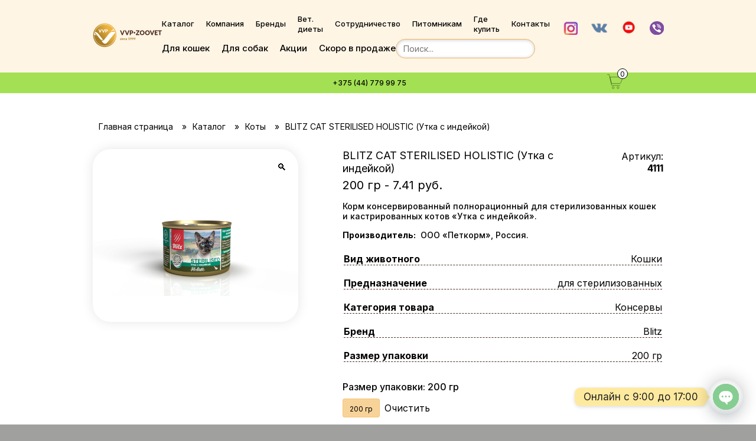

--- FILE ---
content_type: text/html; charset=UTF-8
request_url: https://vvpzoovet.by/shop/cats/conservi_cats/blitz-holistic-sterilised-duck-turkey/
body_size: 38463
content:




<!DOCTYPE html>
<html lang="en">

<head>
    <meta charset="UTF-8">
    <meta http-equiv="X-UA-Compatible" content="IE=edge">
    <meta name="viewport" content="width=device-width, initial-scale=1.0">
    <meta name="yandex-verification" content="26621713e9fa75f5" />
    <meta name="google-site-verification" content="GmdUdSqc64yInfSrAQuZoM3Kq0ygM2aZM1TQ0uHXIUk" />
    <meta name="description" content= "Компания «ВВП-ЗооВет» более 20 лет на рынке Зооиндустрии! 
Импортер кормов супер-премиум, холстик классов и ветеринарных диет для кошек и собак от мировых производителей. 
Компания предлагает новую концепцию для ваших домашних любимцев: питание по законам природы, используя новейшие технологии производства, высокое качество ингредиентов от брендов Optimanova/Испания, Blitz/Россия. 
Представляем уникальные ветеринарные рационы Trovet+/Испания и Blitz Vetline/Россия" >
  <meta
    name="keywords"
    content="сухой корм, лечебный корм, ветеринарные диеты">
    <link rel="shortcut icon" href="https://vvpzoovet.by/wp-content/themes/Zoovet/assets/img/fav.png" type="image/png">
    <meta name='robots' content='index, follow, max-image-preview:large, max-snippet:-1, max-video-preview:-1' />

	<!-- This site is optimized with the Yoast SEO plugin v26.4 - https://yoast.com/wordpress/plugins/seo/ -->
	<title>BLITZ CAT STERILISED HOLISTIC (Утка с индейкой) - VVP-Zoovet</title>
	<meta name="description" content="Корм консервированный полнорационный для стерилизованных кошек и кастрированных котов BLITZ CAT STERILISED HOLISTIC (Утка с индейкой)" />
	<link rel="canonical" href="https://vvpzoovet.by/shop/cats/conservi_cats/blitz-holistic-sterilised-duck-turkey/" />
	<meta property="og:locale" content="ru_RU" />
	<meta property="og:type" content="article" />
	<meta property="og:title" content="BLITZ CAT STERILISED HOLISTIC (Утка с индейкой) - VVP-Zoovet" />
	<meta property="og:description" content="Корм консервированный полнорационный для стерилизованных кошек и кастрированных котов BLITZ CAT STERILISED HOLISTIC (Утка с индейкой)" />
	<meta property="og:url" content="https://vvpzoovet.by/shop/cats/conservi_cats/blitz-holistic-sterilised-duck-turkey/" />
	<meta property="og:site_name" content="VVP-Zoovet" />
	<meta property="article:modified_time" content="2025-10-31T13:50:55+00:00" />
	<meta property="og:image" content="https://vvpzoovet.by/wp-content/uploads/2023/03/BСW13-1-00200-sterilised-duck-1024x614.png" />
	<meta property="og:image:width" content="1024" />
	<meta property="og:image:height" content="614" />
	<meta property="og:image:type" content="image/png" />
	<meta name="twitter:card" content="summary_large_image" />
	<meta name="twitter:label1" content="Примерное время для чтения" />
	<meta name="twitter:data1" content="1 минута" />
	<script type="application/ld+json" class="yoast-schema-graph">{"@context":"https://schema.org","@graph":[{"@type":"WebPage","@id":"https://vvpzoovet.by/shop/cats/conservi_cats/blitz-holistic-sterilised-duck-turkey/","url":"https://vvpzoovet.by/shop/cats/conservi_cats/blitz-holistic-sterilised-duck-turkey/","name":"BLITZ CAT STERILISED HOLISTIC (Утка с индейкой) - VVP-Zoovet","isPartOf":{"@id":"https://vvpzoovet.by/#website"},"primaryImageOfPage":{"@id":"https://vvpzoovet.by/shop/cats/conservi_cats/blitz-holistic-sterilised-duck-turkey/#primaryimage"},"image":{"@id":"https://vvpzoovet.by/shop/cats/conservi_cats/blitz-holistic-sterilised-duck-turkey/#primaryimage"},"thumbnailUrl":"https://vvpzoovet.by/wp-content/uploads/2023/03/BСW13-1-00200-sterilised-duck.png","datePublished":"2023-03-02T13:34:12+00:00","dateModified":"2025-10-31T13:50:55+00:00","description":"Корм консервированный полнорационный для стерилизованных кошек и кастрированных котов BLITZ CAT STERILISED HOLISTIC (Утка с индейкой)","breadcrumb":{"@id":"https://vvpzoovet.by/shop/cats/conservi_cats/blitz-holistic-sterilised-duck-turkey/#breadcrumb"},"inLanguage":"ru-RU","potentialAction":[{"@type":"ReadAction","target":["https://vvpzoovet.by/shop/cats/conservi_cats/blitz-holistic-sterilised-duck-turkey/"]}]},{"@type":"ImageObject","inLanguage":"ru-RU","@id":"https://vvpzoovet.by/shop/cats/conservi_cats/blitz-holistic-sterilised-duck-turkey/#primaryimage","url":"https://vvpzoovet.by/wp-content/uploads/2023/03/BСW13-1-00200-sterilised-duck.png","contentUrl":"https://vvpzoovet.by/wp-content/uploads/2023/03/BСW13-1-00200-sterilised-duck.png","width":2000,"height":1200},{"@type":"BreadcrumbList","@id":"https://vvpzoovet.by/shop/cats/conservi_cats/blitz-holistic-sterilised-duck-turkey/#breadcrumb","itemListElement":[{"@type":"ListItem","position":1,"name":"Главная страница","item":"https://vvpzoovet.by/"},{"@type":"ListItem","position":2,"name":"Каталог","item":"https://vvpzoovet.by/shop/"},{"@type":"ListItem","position":3,"name":"Коты","item":"https://vvpzoovet.by/product-category/cats/"},{"@type":"ListItem","position":4,"name":"BLITZ CAT STERILISED HOLISTIC (Утка с индейкой)"}]},{"@type":"WebSite","@id":"https://vvpzoovet.by/#website","url":"https://vvpzoovet.by/","name":"vvpzoovet.by","description":"компания «ВВП-ЗооВет» с 2000 г на рынке Зооиндустрии в Беларуси.","publisher":{"@id":"https://vvpzoovet.by/#organization"},"potentialAction":[{"@type":"SearchAction","target":{"@type":"EntryPoint","urlTemplate":"https://vvpzoovet.by/?s={search_term_string}"},"query-input":{"@type":"PropertyValueSpecification","valueRequired":true,"valueName":"search_term_string"}}],"inLanguage":"ru-RU"},{"@type":"Organization","@id":"https://vvpzoovet.by/#organization","name":"ООО \"ВВП-ЗооВет\"","url":"https://vvpzoovet.by/","logo":{"@type":"ImageObject","inLanguage":"ru-RU","@id":"https://vvpzoovet.by/#/schema/logo/image/","url":"https://vvpzoovet.by/wp-content/uploads/2025/10/VVP-V-Short_C_RGB-scaled.png","contentUrl":"https://vvpzoovet.by/wp-content/uploads/2025/10/VVP-V-Short_C_RGB-scaled.png","width":2560,"height":1940,"caption":"ООО \"ВВП-ЗооВет\""},"image":{"@id":"https://vvpzoovet.by/#/schema/logo/image/"}}]}</script>
	<!-- / Yoast SEO plugin. -->


<link rel='dns-prefetch' href='//ajax.googleapis.com' />
<link rel='dns-prefetch' href='//www.googletagmanager.com' />
<link rel="alternate" title="oEmbed (JSON)" type="application/json+oembed" href="https://vvpzoovet.by/wp-json/oembed/1.0/embed?url=https%3A%2F%2Fvvpzoovet.by%2Fshop%2Fcats%2Fconservi_cats%2Fblitz-holistic-sterilised-duck-turkey%2F" />
<link rel="alternate" title="oEmbed (XML)" type="text/xml+oembed" href="https://vvpzoovet.by/wp-json/oembed/1.0/embed?url=https%3A%2F%2Fvvpzoovet.by%2Fshop%2Fcats%2Fconservi_cats%2Fblitz-holistic-sterilised-duck-turkey%2F&#038;format=xml" />
<style id='wp-img-auto-sizes-contain-inline-css' type='text/css'>
img:is([sizes=auto i],[sizes^="auto," i]){contain-intrinsic-size:3000px 1500px}
/*# sourceURL=wp-img-auto-sizes-contain-inline-css */
</style>
<style id='wp-emoji-styles-inline-css' type='text/css'>

	img.wp-smiley, img.emoji {
		display: inline !important;
		border: none !important;
		box-shadow: none !important;
		height: 1em !important;
		width: 1em !important;
		margin: 0 0.07em !important;
		vertical-align: -0.1em !important;
		background: none !important;
		padding: 0 !important;
	}
/*# sourceURL=wp-emoji-styles-inline-css */
</style>
<style id='wp-block-library-inline-css' type='text/css'>
:root{--wp-block-synced-color:#7a00df;--wp-block-synced-color--rgb:122,0,223;--wp-bound-block-color:var(--wp-block-synced-color);--wp-editor-canvas-background:#ddd;--wp-admin-theme-color:#007cba;--wp-admin-theme-color--rgb:0,124,186;--wp-admin-theme-color-darker-10:#006ba1;--wp-admin-theme-color-darker-10--rgb:0,107,160.5;--wp-admin-theme-color-darker-20:#005a87;--wp-admin-theme-color-darker-20--rgb:0,90,135;--wp-admin-border-width-focus:2px}@media (min-resolution:192dpi){:root{--wp-admin-border-width-focus:1.5px}}.wp-element-button{cursor:pointer}:root .has-very-light-gray-background-color{background-color:#eee}:root .has-very-dark-gray-background-color{background-color:#313131}:root .has-very-light-gray-color{color:#eee}:root .has-very-dark-gray-color{color:#313131}:root .has-vivid-green-cyan-to-vivid-cyan-blue-gradient-background{background:linear-gradient(135deg,#00d084,#0693e3)}:root .has-purple-crush-gradient-background{background:linear-gradient(135deg,#34e2e4,#4721fb 50%,#ab1dfe)}:root .has-hazy-dawn-gradient-background{background:linear-gradient(135deg,#faaca8,#dad0ec)}:root .has-subdued-olive-gradient-background{background:linear-gradient(135deg,#fafae1,#67a671)}:root .has-atomic-cream-gradient-background{background:linear-gradient(135deg,#fdd79a,#004a59)}:root .has-nightshade-gradient-background{background:linear-gradient(135deg,#330968,#31cdcf)}:root .has-midnight-gradient-background{background:linear-gradient(135deg,#020381,#2874fc)}:root{--wp--preset--font-size--normal:16px;--wp--preset--font-size--huge:42px}.has-regular-font-size{font-size:1em}.has-larger-font-size{font-size:2.625em}.has-normal-font-size{font-size:var(--wp--preset--font-size--normal)}.has-huge-font-size{font-size:var(--wp--preset--font-size--huge)}.has-text-align-center{text-align:center}.has-text-align-left{text-align:left}.has-text-align-right{text-align:right}.has-fit-text{white-space:nowrap!important}#end-resizable-editor-section{display:none}.aligncenter{clear:both}.items-justified-left{justify-content:flex-start}.items-justified-center{justify-content:center}.items-justified-right{justify-content:flex-end}.items-justified-space-between{justify-content:space-between}.screen-reader-text{border:0;clip-path:inset(50%);height:1px;margin:-1px;overflow:hidden;padding:0;position:absolute;width:1px;word-wrap:normal!important}.screen-reader-text:focus{background-color:#ddd;clip-path:none;color:#444;display:block;font-size:1em;height:auto;left:5px;line-height:normal;padding:15px 23px 14px;text-decoration:none;top:5px;width:auto;z-index:100000}html :where(.has-border-color){border-style:solid}html :where([style*=border-top-color]){border-top-style:solid}html :where([style*=border-right-color]){border-right-style:solid}html :where([style*=border-bottom-color]){border-bottom-style:solid}html :where([style*=border-left-color]){border-left-style:solid}html :where([style*=border-width]){border-style:solid}html :where([style*=border-top-width]){border-top-style:solid}html :where([style*=border-right-width]){border-right-style:solid}html :where([style*=border-bottom-width]){border-bottom-style:solid}html :where([style*=border-left-width]){border-left-style:solid}html :where(img[class*=wp-image-]){height:auto;max-width:100%}:where(figure){margin:0 0 1em}html :where(.is-position-sticky){--wp-admin--admin-bar--position-offset:var(--wp-admin--admin-bar--height,0px)}@media screen and (max-width:600px){html :where(.is-position-sticky){--wp-admin--admin-bar--position-offset:0px}}

/*# sourceURL=wp-block-library-inline-css */
</style><link rel='stylesheet' id='wc-blocks-style-css' href='https://vvpzoovet.by/wp-content/plugins/woocommerce/assets/client/blocks/wc-blocks.css?ver=wc-10.4.3' type='text/css' media='all' />
<style id='global-styles-inline-css' type='text/css'>
:root{--wp--preset--aspect-ratio--square: 1;--wp--preset--aspect-ratio--4-3: 4/3;--wp--preset--aspect-ratio--3-4: 3/4;--wp--preset--aspect-ratio--3-2: 3/2;--wp--preset--aspect-ratio--2-3: 2/3;--wp--preset--aspect-ratio--16-9: 16/9;--wp--preset--aspect-ratio--9-16: 9/16;--wp--preset--color--black: #000000;--wp--preset--color--cyan-bluish-gray: #abb8c3;--wp--preset--color--white: #ffffff;--wp--preset--color--pale-pink: #f78da7;--wp--preset--color--vivid-red: #cf2e2e;--wp--preset--color--luminous-vivid-orange: #ff6900;--wp--preset--color--luminous-vivid-amber: #fcb900;--wp--preset--color--light-green-cyan: #7bdcb5;--wp--preset--color--vivid-green-cyan: #00d084;--wp--preset--color--pale-cyan-blue: #8ed1fc;--wp--preset--color--vivid-cyan-blue: #0693e3;--wp--preset--color--vivid-purple: #9b51e0;--wp--preset--gradient--vivid-cyan-blue-to-vivid-purple: linear-gradient(135deg,rgb(6,147,227) 0%,rgb(155,81,224) 100%);--wp--preset--gradient--light-green-cyan-to-vivid-green-cyan: linear-gradient(135deg,rgb(122,220,180) 0%,rgb(0,208,130) 100%);--wp--preset--gradient--luminous-vivid-amber-to-luminous-vivid-orange: linear-gradient(135deg,rgb(252,185,0) 0%,rgb(255,105,0) 100%);--wp--preset--gradient--luminous-vivid-orange-to-vivid-red: linear-gradient(135deg,rgb(255,105,0) 0%,rgb(207,46,46) 100%);--wp--preset--gradient--very-light-gray-to-cyan-bluish-gray: linear-gradient(135deg,rgb(238,238,238) 0%,rgb(169,184,195) 100%);--wp--preset--gradient--cool-to-warm-spectrum: linear-gradient(135deg,rgb(74,234,220) 0%,rgb(151,120,209) 20%,rgb(207,42,186) 40%,rgb(238,44,130) 60%,rgb(251,105,98) 80%,rgb(254,248,76) 100%);--wp--preset--gradient--blush-light-purple: linear-gradient(135deg,rgb(255,206,236) 0%,rgb(152,150,240) 100%);--wp--preset--gradient--blush-bordeaux: linear-gradient(135deg,rgb(254,205,165) 0%,rgb(254,45,45) 50%,rgb(107,0,62) 100%);--wp--preset--gradient--luminous-dusk: linear-gradient(135deg,rgb(255,203,112) 0%,rgb(199,81,192) 50%,rgb(65,88,208) 100%);--wp--preset--gradient--pale-ocean: linear-gradient(135deg,rgb(255,245,203) 0%,rgb(182,227,212) 50%,rgb(51,167,181) 100%);--wp--preset--gradient--electric-grass: linear-gradient(135deg,rgb(202,248,128) 0%,rgb(113,206,126) 100%);--wp--preset--gradient--midnight: linear-gradient(135deg,rgb(2,3,129) 0%,rgb(40,116,252) 100%);--wp--preset--font-size--small: 13px;--wp--preset--font-size--medium: 20px;--wp--preset--font-size--large: 36px;--wp--preset--font-size--x-large: 42px;--wp--preset--spacing--20: 0.44rem;--wp--preset--spacing--30: 0.67rem;--wp--preset--spacing--40: 1rem;--wp--preset--spacing--50: 1.5rem;--wp--preset--spacing--60: 2.25rem;--wp--preset--spacing--70: 3.38rem;--wp--preset--spacing--80: 5.06rem;--wp--preset--shadow--natural: 6px 6px 9px rgba(0, 0, 0, 0.2);--wp--preset--shadow--deep: 12px 12px 50px rgba(0, 0, 0, 0.4);--wp--preset--shadow--sharp: 6px 6px 0px rgba(0, 0, 0, 0.2);--wp--preset--shadow--outlined: 6px 6px 0px -3px rgb(255, 255, 255), 6px 6px rgb(0, 0, 0);--wp--preset--shadow--crisp: 6px 6px 0px rgb(0, 0, 0);}:where(.is-layout-flex){gap: 0.5em;}:where(.is-layout-grid){gap: 0.5em;}body .is-layout-flex{display: flex;}.is-layout-flex{flex-wrap: wrap;align-items: center;}.is-layout-flex > :is(*, div){margin: 0;}body .is-layout-grid{display: grid;}.is-layout-grid > :is(*, div){margin: 0;}:where(.wp-block-columns.is-layout-flex){gap: 2em;}:where(.wp-block-columns.is-layout-grid){gap: 2em;}:where(.wp-block-post-template.is-layout-flex){gap: 1.25em;}:where(.wp-block-post-template.is-layout-grid){gap: 1.25em;}.has-black-color{color: var(--wp--preset--color--black) !important;}.has-cyan-bluish-gray-color{color: var(--wp--preset--color--cyan-bluish-gray) !important;}.has-white-color{color: var(--wp--preset--color--white) !important;}.has-pale-pink-color{color: var(--wp--preset--color--pale-pink) !important;}.has-vivid-red-color{color: var(--wp--preset--color--vivid-red) !important;}.has-luminous-vivid-orange-color{color: var(--wp--preset--color--luminous-vivid-orange) !important;}.has-luminous-vivid-amber-color{color: var(--wp--preset--color--luminous-vivid-amber) !important;}.has-light-green-cyan-color{color: var(--wp--preset--color--light-green-cyan) !important;}.has-vivid-green-cyan-color{color: var(--wp--preset--color--vivid-green-cyan) !important;}.has-pale-cyan-blue-color{color: var(--wp--preset--color--pale-cyan-blue) !important;}.has-vivid-cyan-blue-color{color: var(--wp--preset--color--vivid-cyan-blue) !important;}.has-vivid-purple-color{color: var(--wp--preset--color--vivid-purple) !important;}.has-black-background-color{background-color: var(--wp--preset--color--black) !important;}.has-cyan-bluish-gray-background-color{background-color: var(--wp--preset--color--cyan-bluish-gray) !important;}.has-white-background-color{background-color: var(--wp--preset--color--white) !important;}.has-pale-pink-background-color{background-color: var(--wp--preset--color--pale-pink) !important;}.has-vivid-red-background-color{background-color: var(--wp--preset--color--vivid-red) !important;}.has-luminous-vivid-orange-background-color{background-color: var(--wp--preset--color--luminous-vivid-orange) !important;}.has-luminous-vivid-amber-background-color{background-color: var(--wp--preset--color--luminous-vivid-amber) !important;}.has-light-green-cyan-background-color{background-color: var(--wp--preset--color--light-green-cyan) !important;}.has-vivid-green-cyan-background-color{background-color: var(--wp--preset--color--vivid-green-cyan) !important;}.has-pale-cyan-blue-background-color{background-color: var(--wp--preset--color--pale-cyan-blue) !important;}.has-vivid-cyan-blue-background-color{background-color: var(--wp--preset--color--vivid-cyan-blue) !important;}.has-vivid-purple-background-color{background-color: var(--wp--preset--color--vivid-purple) !important;}.has-black-border-color{border-color: var(--wp--preset--color--black) !important;}.has-cyan-bluish-gray-border-color{border-color: var(--wp--preset--color--cyan-bluish-gray) !important;}.has-white-border-color{border-color: var(--wp--preset--color--white) !important;}.has-pale-pink-border-color{border-color: var(--wp--preset--color--pale-pink) !important;}.has-vivid-red-border-color{border-color: var(--wp--preset--color--vivid-red) !important;}.has-luminous-vivid-orange-border-color{border-color: var(--wp--preset--color--luminous-vivid-orange) !important;}.has-luminous-vivid-amber-border-color{border-color: var(--wp--preset--color--luminous-vivid-amber) !important;}.has-light-green-cyan-border-color{border-color: var(--wp--preset--color--light-green-cyan) !important;}.has-vivid-green-cyan-border-color{border-color: var(--wp--preset--color--vivid-green-cyan) !important;}.has-pale-cyan-blue-border-color{border-color: var(--wp--preset--color--pale-cyan-blue) !important;}.has-vivid-cyan-blue-border-color{border-color: var(--wp--preset--color--vivid-cyan-blue) !important;}.has-vivid-purple-border-color{border-color: var(--wp--preset--color--vivid-purple) !important;}.has-vivid-cyan-blue-to-vivid-purple-gradient-background{background: var(--wp--preset--gradient--vivid-cyan-blue-to-vivid-purple) !important;}.has-light-green-cyan-to-vivid-green-cyan-gradient-background{background: var(--wp--preset--gradient--light-green-cyan-to-vivid-green-cyan) !important;}.has-luminous-vivid-amber-to-luminous-vivid-orange-gradient-background{background: var(--wp--preset--gradient--luminous-vivid-amber-to-luminous-vivid-orange) !important;}.has-luminous-vivid-orange-to-vivid-red-gradient-background{background: var(--wp--preset--gradient--luminous-vivid-orange-to-vivid-red) !important;}.has-very-light-gray-to-cyan-bluish-gray-gradient-background{background: var(--wp--preset--gradient--very-light-gray-to-cyan-bluish-gray) !important;}.has-cool-to-warm-spectrum-gradient-background{background: var(--wp--preset--gradient--cool-to-warm-spectrum) !important;}.has-blush-light-purple-gradient-background{background: var(--wp--preset--gradient--blush-light-purple) !important;}.has-blush-bordeaux-gradient-background{background: var(--wp--preset--gradient--blush-bordeaux) !important;}.has-luminous-dusk-gradient-background{background: var(--wp--preset--gradient--luminous-dusk) !important;}.has-pale-ocean-gradient-background{background: var(--wp--preset--gradient--pale-ocean) !important;}.has-electric-grass-gradient-background{background: var(--wp--preset--gradient--electric-grass) !important;}.has-midnight-gradient-background{background: var(--wp--preset--gradient--midnight) !important;}.has-small-font-size{font-size: var(--wp--preset--font-size--small) !important;}.has-medium-font-size{font-size: var(--wp--preset--font-size--medium) !important;}.has-large-font-size{font-size: var(--wp--preset--font-size--large) !important;}.has-x-large-font-size{font-size: var(--wp--preset--font-size--x-large) !important;}
/*# sourceURL=global-styles-inline-css */
</style>

<style id='classic-theme-styles-inline-css' type='text/css'>
/*! This file is auto-generated */
.wp-block-button__link{color:#fff;background-color:#32373c;border-radius:9999px;box-shadow:none;text-decoration:none;padding:calc(.667em + 2px) calc(1.333em + 2px);font-size:1.125em}.wp-block-file__button{background:#32373c;color:#fff;text-decoration:none}
/*# sourceURL=/wp-includes/css/classic-themes.min.css */
</style>
<link rel='stylesheet' id='acoplw-style-css' href='https://vvpzoovet.by/wp-content/plugins/aco-product-labels-for-woocommerce/includes/../assets/css/frontend.css?ver=1.5.12' type='text/css' media='all' />
<link rel='stylesheet' id='woof-css' href='https://vvpzoovet.by/wp-content/plugins/woocommerce-products-filter/css/front.css?ver=1.3.7.2' type='text/css' media='all' />
<style id='woof-inline-css' type='text/css'>

.woof_products_top_panel li span, .woof_products_top_panel2 li span{background: url(https://vvpzoovet.by/wp-content/plugins/woocommerce-products-filter/img/delete.png);background-size: 14px 14px;background-repeat: no-repeat;background-position: right;}
.woof_edit_view{
                    display: none;
                }

/*# sourceURL=woof-inline-css */
</style>
<link rel='stylesheet' id='chosen-drop-down-css' href='https://vvpzoovet.by/wp-content/plugins/woocommerce-products-filter/js/chosen/chosen.min.css?ver=1.3.7.2' type='text/css' media='all' />
<link rel='stylesheet' id='icheck-jquery-color-flat-css' href='https://vvpzoovet.by/wp-content/plugins/woocommerce-products-filter/js/icheck/skins/flat/_all.css?ver=1.3.7.2' type='text/css' media='all' />
<link rel='stylesheet' id='icheck-jquery-color-square-css' href='https://vvpzoovet.by/wp-content/plugins/woocommerce-products-filter/js/icheck/skins/square/_all.css?ver=1.3.7.2' type='text/css' media='all' />
<link rel='stylesheet' id='icheck-jquery-color-minimal-css' href='https://vvpzoovet.by/wp-content/plugins/woocommerce-products-filter/js/icheck/skins/minimal/_all.css?ver=1.3.7.2' type='text/css' media='all' />
<link rel='stylesheet' id='woof_by_author_html_items-css' href='https://vvpzoovet.by/wp-content/plugins/woocommerce-products-filter/ext/by_author/css/by_author.css?ver=1.3.7.2' type='text/css' media='all' />
<link rel='stylesheet' id='woof_by_instock_html_items-css' href='https://vvpzoovet.by/wp-content/plugins/woocommerce-products-filter/ext/by_instock/css/by_instock.css?ver=1.3.7.2' type='text/css' media='all' />
<link rel='stylesheet' id='woof_by_onsales_html_items-css' href='https://vvpzoovet.by/wp-content/plugins/woocommerce-products-filter/ext/by_onsales/css/by_onsales.css?ver=1.3.7.2' type='text/css' media='all' />
<link rel='stylesheet' id='woof_by_text_html_items-css' href='https://vvpzoovet.by/wp-content/plugins/woocommerce-products-filter/ext/by_text/assets/css/front.css?ver=1.3.7.2' type='text/css' media='all' />
<link rel='stylesheet' id='woof_label_html_items-css' href='https://vvpzoovet.by/wp-content/plugins/woocommerce-products-filter/ext/label/css/html_types/label.css?ver=1.3.7.2' type='text/css' media='all' />
<link rel='stylesheet' id='woof_select_radio_check_html_items-css' href='https://vvpzoovet.by/wp-content/plugins/woocommerce-products-filter/ext/select_radio_check/css/html_types/select_radio_check.css?ver=1.3.7.2' type='text/css' media='all' />
<link rel='stylesheet' id='woof_sd_html_items_checkbox-css' href='https://vvpzoovet.by/wp-content/plugins/woocommerce-products-filter/ext/smart_designer/css/elements/checkbox.css?ver=1.3.7.2' type='text/css' media='all' />
<link rel='stylesheet' id='woof_sd_html_items_radio-css' href='https://vvpzoovet.by/wp-content/plugins/woocommerce-products-filter/ext/smart_designer/css/elements/radio.css?ver=1.3.7.2' type='text/css' media='all' />
<link rel='stylesheet' id='woof_sd_html_items_switcher-css' href='https://vvpzoovet.by/wp-content/plugins/woocommerce-products-filter/ext/smart_designer/css/elements/switcher.css?ver=1.3.7.2' type='text/css' media='all' />
<link rel='stylesheet' id='woof_sd_html_items_color-css' href='https://vvpzoovet.by/wp-content/plugins/woocommerce-products-filter/ext/smart_designer/css/elements/color.css?ver=1.3.7.2' type='text/css' media='all' />
<link rel='stylesheet' id='woof_sd_html_items_tooltip-css' href='https://vvpzoovet.by/wp-content/plugins/woocommerce-products-filter/ext/smart_designer/css/tooltip.css?ver=1.3.7.2' type='text/css' media='all' />
<link rel='stylesheet' id='woof_sd_html_items_front-css' href='https://vvpzoovet.by/wp-content/plugins/woocommerce-products-filter/ext/smart_designer/css/front.css?ver=1.3.7.2' type='text/css' media='all' />
<link rel='stylesheet' id='woof-switcher23-css' href='https://vvpzoovet.by/wp-content/plugins/woocommerce-products-filter/css/switcher.css?ver=1.3.7.2' type='text/css' media='all' />
<link rel='stylesheet' id='photoswipe-css' href='https://vvpzoovet.by/wp-content/plugins/woocommerce/assets/css/photoswipe/photoswipe.min.css?ver=10.4.3' type='text/css' media='all' />
<link rel='stylesheet' id='photoswipe-default-skin-css' href='https://vvpzoovet.by/wp-content/plugins/woocommerce/assets/css/photoswipe/default-skin/default-skin.min.css?ver=10.4.3' type='text/css' media='all' />
<link rel='stylesheet' id='woocommerce-layout-css' href='https://vvpzoovet.by/wp-content/plugins/woocommerce/assets/css/woocommerce-layout.css?ver=10.4.3' type='text/css' media='all' />
<link rel='stylesheet' id='woocommerce-smallscreen-css' href='https://vvpzoovet.by/wp-content/plugins/woocommerce/assets/css/woocommerce-smallscreen.css?ver=10.4.3' type='text/css' media='only screen and (max-width: 768px)' />
<link rel='stylesheet' id='woocommerce-general-css' href='https://vvpzoovet.by/wp-content/plugins/woocommerce/assets/css/woocommerce.css?ver=10.4.3' type='text/css' media='all' />
<style id='woocommerce-inline-inline-css' type='text/css'>
.woocommerce form .form-row .required { visibility: visible; }
/*# sourceURL=woocommerce-inline-inline-css */
</style>
<link rel='stylesheet' id='woo-variation-swatches-css' href='https://vvpzoovet.by/wp-content/plugins/woo-variation-swatches/assets/css/frontend.min.css?ver=1763733072' type='text/css' media='all' />
<style id='woo-variation-swatches-inline-css' type='text/css'>
:root {
--wvs-tick:url("data:image/svg+xml;utf8,%3Csvg filter='drop-shadow(0px 0px 2px rgb(0 0 0 / .8))' xmlns='http://www.w3.org/2000/svg'  viewBox='0 0 30 30'%3E%3Cpath fill='none' stroke='%23ffffff' stroke-linecap='round' stroke-linejoin='round' stroke-width='4' d='M4 16L11 23 27 7'/%3E%3C/svg%3E");

--wvs-cross:url("data:image/svg+xml;utf8,%3Csvg filter='drop-shadow(0px 0px 5px rgb(255 255 255 / .6))' xmlns='http://www.w3.org/2000/svg' width='72px' height='72px' viewBox='0 0 24 24'%3E%3Cpath fill='none' stroke='%23ff0000' stroke-linecap='round' stroke-width='0.6' d='M5 5L19 19M19 5L5 19'/%3E%3C/svg%3E");
--wvs-single-product-item-width:30px;
--wvs-single-product-item-height:30px;
--wvs-single-product-item-font-size:16px}
/*# sourceURL=woo-variation-swatches-inline-css */
</style>
<link rel='stylesheet' id='yith_wcbm_badge_style-css' href='https://vvpzoovet.by/wp-content/plugins/yith-woocommerce-badges-management/assets/css/frontend.css?ver=3.20.0' type='text/css' media='all' />
<style id='yith_wcbm_badge_style-inline-css' type='text/css'>
.yith-wcbm-badge.yith-wcbm-badge-image.yith-wcbm-badge-1738 {
				top: 0; right: 0; 
				
				-ms-transform: ; 
				-webkit-transform: ; 
				transform: ;
				padding: 0px 0px 0px 0px;
				
			}.yith-wcbm-badge.yith-wcbm-badge-text.yith-wcbm-badge-1779 {
				bottom: 0; left: 0; 
				
				-ms-transform: ; 
				-webkit-transform: ; 
				transform: ;
				padding: 0px 0px 0px 0px;
				background-color:#fb2626; border-radius: 15px 15px 15px 15px; width:150px; height:50px;
			}.yith-wcbm-badge.yith-wcbm-badge-text.yith-wcbm-badge-1736 {
				top: 0; right: 0; 
				
				-ms-transform: ; 
				-webkit-transform: ; 
				transform: ;
				padding: 0px 0px 0px 0px;
				background-color:#f92929; border-radius: 0px 0px 0px 0px; width:170px; height:56px;
			}
/*# sourceURL=yith_wcbm_badge_style-inline-css */
</style>
<link rel='stylesheet' id='yith-gfont-open-sans-css' href='https://vvpzoovet.by/wp-content/plugins/yith-woocommerce-badges-management/assets/fonts/open-sans/style.css?ver=3.20.0' type='text/css' media='all' />
<link rel='stylesheet' id='swiper-style-css' href='https://vvpzoovet.by/wp-content/themes/Zoovet/assets/libs/swiper/swiper-bundle.min.css?ver=6.9' type='text/css' media='all' />
<link rel='stylesheet' id='zoovet_style-css' href='https://vvpzoovet.by/wp-content/themes/Zoovet/style.css?1768890563&#038;ver=6.9' type='text/css' media='all' />
<link rel='stylesheet' id='media-style-css' href='https://vvpzoovet.by/wp-content/themes/Zoovet/assets/style/media.css?1768890563&#038;ver=2.0.7' type='text/css' media='all' />
<link rel='stylesheet' id='chaty-front-css-css' href='https://vvpzoovet.by/wp-content/plugins/chaty/css/chaty-front.min.css?ver=3.5.01718956443' type='text/css' media='all' />
<script type="text/javascript" src="//ajax.googleapis.com/ajax/libs/jquery/1/jquery.min.js?ver=6.9" id="jquery-js"></script>
<script type="text/javascript" id="jquery-js-after">
/* <![CDATA[ */
if (typeof (window.wpfReadyList) == "undefined") {
			var v = jQuery.fn.jquery;
			if (v && parseInt(v) >= 3 && window.self === window.top) {
				var readyList=[];
				window.originalReadyMethod = jQuery.fn.ready;
				jQuery.fn.ready = function(){
					if(arguments.length && arguments.length > 0 && typeof arguments[0] === "function") {
						readyList.push({"c": this, "a": arguments});
					}
					return window.originalReadyMethod.apply( this, arguments );
				};
				window.wpfReadyList = readyList;
			}}
//# sourceURL=jquery-js-after
/* ]]> */
</script>
<script type="text/javascript" id="woof-husky-js-extra">
/* <![CDATA[ */
var woof_husky_txt = {"ajax_url":"https://vvpzoovet.by/wp-admin/admin-ajax.php","plugin_uri":"https://vvpzoovet.by/wp-content/plugins/woocommerce-products-filter/ext/by_text/","loader":"https://vvpzoovet.by/wp-content/plugins/woocommerce-products-filter/ext/by_text/assets/img/ajax-loader.gif","not_found":"\u041d\u0438\u0447\u0435\u0433\u043e \u043d\u0435 \u043d\u0430\u0439\u0434\u0435\u043d\u043e!","prev":"\u041f\u0440\u0435\u0434\u044b\u0434\u0443\u0449\u0438\u0439","next":"\u0412\u043f\u0435\u0440\u0451\u0434","site_link":"https://vvpzoovet.by","default_data":{"placeholder":"","behavior":"title_or_content_or_excerpt","search_by_full_word":"0","autocomplete":1,"how_to_open_links":"0","taxonomy_compatibility":"0","sku_compatibility":"1","custom_fields":"","search_desc_variant":"0","view_text_length":"10","min_symbols":"3","max_posts":"10","image":"","notes_for_customer":"","template":"","max_open_height":"300","page":0}};
//# sourceURL=woof-husky-js-extra
/* ]]> */
</script>
<script type="text/javascript" src="https://vvpzoovet.by/wp-content/plugins/woocommerce-products-filter/ext/by_text/assets/js/husky.js?ver=1.3.7.2" id="woof-husky-js"></script>
<script type="text/javascript" id="acoplw-script-js-extra">
/* <![CDATA[ */
var acoplw_frontend_object = {"classname":"","enablejquery":"0"};
//# sourceURL=acoplw-script-js-extra
/* ]]> */
</script>
<script type="text/javascript" src="https://vvpzoovet.by/wp-content/plugins/aco-product-labels-for-woocommerce/includes/../assets/js/frontend.js?ver=1.5.12" id="acoplw-script-js"></script>
<script type="text/javascript" src="https://vvpzoovet.by/wp-includes/js/jquery/jquery.min.js?ver=3.7.1" id="jquery-core-js"></script>
<script type="text/javascript" src="https://vvpzoovet.by/wp-content/plugins/coming-soon-for-woocommerce/assets/js/coming-soon-wc.js?ver=1.0.19" id="coming_soon_wc_script-js"></script>
<script type="text/javascript" src="https://vvpzoovet.by/wp-content/plugins/woocommerce/assets/js/jquery-blockui/jquery.blockUI.min.js?ver=2.7.0-wc.10.4.3" id="wc-jquery-blockui-js" data-wp-strategy="defer"></script>
<script type="text/javascript" id="wc-add-to-cart-js-extra">
/* <![CDATA[ */
var wc_add_to_cart_params = {"ajax_url":"/wp-admin/admin-ajax.php","wc_ajax_url":"/?wc-ajax=%%endpoint%%","i18n_view_cart":"\u041f\u0440\u043e\u0441\u043c\u043e\u0442\u0440 \u043a\u043e\u0440\u0437\u0438\u043d\u044b","cart_url":"https://vvpzoovet.by/cart/","is_cart":"","cart_redirect_after_add":"no"};
//# sourceURL=wc-add-to-cart-js-extra
/* ]]> */
</script>
<script type="text/javascript" src="https://vvpzoovet.by/wp-content/plugins/woocommerce/assets/js/frontend/add-to-cart.min.js?ver=10.4.3" id="wc-add-to-cart-js" defer="defer" data-wp-strategy="defer"></script>
<script type="text/javascript" src="https://vvpzoovet.by/wp-content/plugins/woocommerce/assets/js/zoom/jquery.zoom.min.js?ver=1.7.21-wc.10.4.3" id="wc-zoom-js" defer="defer" data-wp-strategy="defer"></script>
<script type="text/javascript" src="https://vvpzoovet.by/wp-content/plugins/woocommerce/assets/js/flexslider/jquery.flexslider.min.js?ver=2.7.2-wc.10.4.3" id="wc-flexslider-js" defer="defer" data-wp-strategy="defer"></script>
<script type="text/javascript" src="https://vvpzoovet.by/wp-content/plugins/woocommerce/assets/js/photoswipe/photoswipe.min.js?ver=4.1.1-wc.10.4.3" id="wc-photoswipe-js" defer="defer" data-wp-strategy="defer"></script>
<script type="text/javascript" src="https://vvpzoovet.by/wp-content/plugins/woocommerce/assets/js/photoswipe/photoswipe-ui-default.min.js?ver=4.1.1-wc.10.4.3" id="wc-photoswipe-ui-default-js" defer="defer" data-wp-strategy="defer"></script>
<script type="text/javascript" id="wc-single-product-js-extra">
/* <![CDATA[ */
var wc_single_product_params = {"i18n_required_rating_text":"\u041f\u043e\u0436\u0430\u043b\u0443\u0439\u0441\u0442\u0430, \u043f\u043e\u0441\u0442\u0430\u0432\u044c\u0442\u0435 \u043e\u0446\u0435\u043d\u043a\u0443","i18n_rating_options":["1 \u0438\u0437 5 \u0437\u0432\u0451\u0437\u0434","2 \u0438\u0437 5 \u0437\u0432\u0451\u0437\u0434","3 \u0438\u0437 5 \u0437\u0432\u0451\u0437\u0434","4 \u0438\u0437 5 \u0437\u0432\u0451\u0437\u0434","5 \u0438\u0437 5 \u0437\u0432\u0451\u0437\u0434"],"i18n_product_gallery_trigger_text":"\u041f\u0440\u043e\u0441\u043c\u043e\u0442\u0440 \u0433\u0430\u043b\u0435\u0440\u0435\u0438 \u0438\u0437\u043e\u0431\u0440\u0430\u0436\u0435\u043d\u0438\u0439 \u0432 \u043f\u043e\u043b\u043d\u043e\u044d\u043a\u0440\u0430\u043d\u043d\u043e\u043c \u0440\u0435\u0436\u0438\u043c\u0435","review_rating_required":"yes","flexslider":{"rtl":false,"animation":"slide","smoothHeight":true,"directionNav":false,"controlNav":"thumbnails","slideshow":false,"animationSpeed":500,"animationLoop":false,"allowOneSlide":false},"zoom_enabled":"1","zoom_options":[],"photoswipe_enabled":"1","photoswipe_options":{"shareEl":false,"closeOnScroll":false,"history":false,"hideAnimationDuration":0,"showAnimationDuration":0},"flexslider_enabled":"1"};
//# sourceURL=wc-single-product-js-extra
/* ]]> */
</script>
<script type="text/javascript" src="https://vvpzoovet.by/wp-content/plugins/woocommerce/assets/js/frontend/single-product.min.js?ver=10.4.3" id="wc-single-product-js" defer="defer" data-wp-strategy="defer"></script>
<script type="text/javascript" src="https://vvpzoovet.by/wp-content/plugins/woocommerce/assets/js/js-cookie/js.cookie.min.js?ver=2.1.4-wc.10.4.3" id="wc-js-cookie-js" data-wp-strategy="defer"></script>
<script type="text/javascript" src="https://vvpzoovet.by/wp-content/themes/Zoovet/assets/JS/script.js?ver=2.0.7" id="main-js"></script>
<script type="text/javascript" src="https://vvpzoovet.by/wp-content/themes/Zoovet/assets/JS/shoping.js?ver=2.0.7" id="shoping-js"></script>

<!-- Сниппет тегов Google (gtag.js), добавленный Site Kit -->
<!-- Сниппет Google Ads, добавленный Site Kit -->
<script type="text/javascript" src="https://www.googletagmanager.com/gtag/js?id=AW-17669018714" id="google_gtagjs-js" async></script>
<script type="text/javascript" id="google_gtagjs-js-after">
/* <![CDATA[ */
window.dataLayer = window.dataLayer || [];function gtag(){dataLayer.push(arguments);}
gtag("js", new Date());
gtag("set", "developer_id.dZTNiMT", true);
gtag("config", "AW-17669018714");
 window._googlesitekit = window._googlesitekit || {}; window._googlesitekit.throttledEvents = []; window._googlesitekit.gtagEvent = (name, data) => { var key = JSON.stringify( { name, data } ); if ( !! window._googlesitekit.throttledEvents[ key ] ) { return; } window._googlesitekit.throttledEvents[ key ] = true; setTimeout( () => { delete window._googlesitekit.throttledEvents[ key ]; }, 5 ); gtag( "event", name, { ...data, event_source: "site-kit" } ); }; 
//# sourceURL=google_gtagjs-js-after
/* ]]> */
</script>
<link rel="https://api.w.org/" href="https://vvpzoovet.by/wp-json/" /><link rel="alternate" title="JSON" type="application/json" href="https://vvpzoovet.by/wp-json/wp/v2/product/344" /><link rel="EditURI" type="application/rsd+xml" title="RSD" href="https://vvpzoovet.by/xmlrpc.php?rsd" />
<meta name="generator" content="WordPress 6.9" />
<meta name="generator" content="WooCommerce 10.4.3" />
<link rel='shortlink' href='https://vvpzoovet.by/?p=344' />
<meta name="generator" content="Site Kit by Google 1.166.0" /><!-- Google site verification - Google for WooCommerce -->
<meta name="google-site-verification" content="EufHJHTbPPUELD0yhiy34JpaagVomPpB2GBgF3KoZvE" />
	<noscript><style>.woocommerce-product-gallery{ opacity: 1 !important; }</style></noscript>
	<style type="text/css" id="filter-everything-inline-css">.wpc-orderby-select{width:100%}.wpc-filters-open-button-container{display:none}.wpc-debug-message{padding:16px;font-size:14px;border:1px dashed #ccc;margin-bottom:20px}.wpc-debug-title{visibility:hidden}.wpc-button-inner,.wpc-chip-content{display:flex;align-items:center}.wpc-icon-html-wrapper{position:relative;margin-right:10px;top:2px}.wpc-icon-html-wrapper span{display:block;height:1px;width:18px;border-radius:3px;background:#2c2d33;margin-bottom:4px;position:relative}span.wpc-icon-line-1:after,span.wpc-icon-line-2:after,span.wpc-icon-line-3:after{content:"";display:block;width:3px;height:3px;border:1px solid #2c2d33;background-color:#fff;position:absolute;top:-2px;box-sizing:content-box}span.wpc-icon-line-3:after{border-radius:50%;left:2px}span.wpc-icon-line-1:after{border-radius:50%;left:5px}span.wpc-icon-line-2:after{border-radius:50%;left:12px}body .wpc-filters-open-button-container a.wpc-filters-open-widget,body .wpc-filters-open-button-container a.wpc-open-close-filters-button{display:inline-block;text-align:left;border:1px solid #2c2d33;border-radius:2px;line-height:1.5;padding:7px 12px;background-color:transparent;color:#2c2d33;box-sizing:border-box;text-decoration:none!important;font-weight:400;transition:none;position:relative}@media screen and (max-width:768px){.wpc_show_bottom_widget .wpc-filters-open-button-container,.wpc_show_open_close_button .wpc-filters-open-button-container{display:block}.wpc_show_bottom_widget .wpc-filters-open-button-container{margin-top:1em;margin-bottom:1em}}</style>
<style>.qib-container input[type='number']:not(#qib_id):not(#qib_id){-moz-appearance:textfield;}.qib-container input[type='number']:not(#qib_id):not(#qib_id)::-webkit-outer-spin-button,.qib-container input[type='number']:not(#qib_id):not(#qib_id)::-webkit-inner-spin-button{-webkit-appearance:none;display:none;margin:0;}form.cart button[type='submit']:not(#qib_id):not(#qib_id),form.cart .qib-container + div:not(#qib_id):not(#qib_id){display:inline-block;margin:0;padding-top:0;padding-bottom:0;float:none;vertical-align:top;text-align:center;}form.cart button[type='submit']:not(#qib_id):not(#qib_id):not(_){line-height:1;}form.cart button[type='submit']:not(#qib_id):not(#qib_id):not(_):not(_){height:35px;text-align:center;}form.cart .qib-container + button[type='submit']:not(#qib_id):not(#qib_id),form.cart .qib-container + div:not(#qib_id):not(#qib_id):not(_){margin-left:1em;}form.cart button[type='submit']:focus:not(#qib_id):not(#qib_id){outline-width:2px;outline-offset:-2px;outline-style:solid;}.qib-container div.quantity:not(#qib_id):not(#qib_id) {float:left;line-height:1;display:inline-block;margin:0;padding:0;border:none;border-radius:0;width:auto;min-height:initial;min-width:initial;max-height:initial;max-width:initial;}.qib-button:not(#qib_id):not(#qib_id){line-height:1;display:inline-block;margin:0;padding:0;box-sizing:border-box;height:35px;width:30px;float:left;min-height:initial;min-width:initial;max-height:initial;max-width:initial;vertical-align:middle;font-size:16px;letter-spacing:0;border-style:solid;border-width:1px;transition:none;border-radius:0;}.qib-button:focus:not(#qib_id):not(#qib_id) {}.qib-button:hover:not(#qib_id):not(#qib_id) {}.qib-container .quantity input.qty:not(#qib_id):not(#qib_id){line-height:1;background:none;text-align:center;vertical-align:middle;margin:0;padding:0;box-sizing:border-box;height:35px;width:45px;min-height:initial;min-width:initial;max-height:initial;max-width:initial;box-shadow:none;font-size:15px;border-style:solid;border-width:1px 0;border-radius:0;}.qib-container .quantity input.qty:focus:not(#qib_id):not(#qib_id) {outline:none;border-width:2px 1px;border-style:solid;}.woocommerce table.cart td.product-quantity:not(#qib_id):not(#qib_id){white-space:nowrap;}@media (min-width:768px){.woocommerce table.cart td.product-quantity:not(#qib_id):not(#qib_id){text-align:;}}@media (min-width:768px){.woocommerce table.cart td.product-quantity .qib-container:not(#qib_id):not(#qib_id){display:flex;justify-content:;}}.qib-container:not(#qib_id):not(#qib_id) {display:inline-block;}.woocommerce-grouped-product-list-item__quantity:not(#qib_id):not(#qib_id){margin:0;padding-left:0;padding-right:0;text-align:left;}.woocommerce-grouped-product-list-item__quantity .qib-container:not(#qib_id):not(#qib_id){display:flex;}.quantity .minus:not(#qib_id):not(#qib_id),.quantity .plus:not(#qib_id):not(#qib_id),.quantity > a:not(#qib_id):not(#qib_id){display:none;}.products.oceanwp-row .qib-container:not(#qib_id):not(#qib_id){margin-bottom:8px;}</style>
<!-- Сниппет Google Tag Manager добавлен в Site Kit -->
<script type="text/javascript">
/* <![CDATA[ */

			( function( w, d, s, l, i ) {
				w[l] = w[l] || [];
				w[l].push( {'gtm.start': new Date().getTime(), event: 'gtm.js'} );
				var f = d.getElementsByTagName( s )[0],
					j = d.createElement( s ), dl = l != 'dataLayer' ? '&l=' + l : '';
				j.async = true;
				j.src = 'https://www.googletagmanager.com/gtm.js?id=' + i + dl;
				f.parentNode.insertBefore( j, f );
			} )( window, document, 'script', 'dataLayer', 'GTM-M2XQVRG5' );
			
/* ]]> */
</script>

<!-- Конечный сниппет Google Tag Manager, добавленный Site Kit -->
<link rel="icon" href="https://vvpzoovet.by/wp-content/uploads/2023/03/cropped-fav-1-32x32.png" sizes="32x32" />
<link rel="icon" href="https://vvpzoovet.by/wp-content/uploads/2023/03/cropped-fav-1-192x192.png" sizes="192x192" />
<link rel="apple-touch-icon" href="https://vvpzoovet.by/wp-content/uploads/2023/03/cropped-fav-1-180x180.png" />
<meta name="msapplication-TileImage" content="https://vvpzoovet.by/wp-content/uploads/2023/03/cropped-fav-1-270x270.png" />
<style>
.coming_soon_wc_loop_wrapper {
	position:relative;
}
.elementor_col_coming_soon_wrapper {
	position:relative;
}
.elementor_col_coming_soon_wrapper .coming_soon_wc_loop_wrapper {
	position:static;
}

.coming_soon_wc_loop_wrapper img {
	position: static;
}
.coming_soon_wc_loop_wrapper .coming_soon_text {
	position:absolute;
	z-index: 1;
	display: flex;
	justify-content: center;
	align-items: center;
	text-align: center;
	box-sizing: border-box;
	line-height:1.1em;
	overflow: hidden;

	font-size: 14px;
	width: 70px;
	padding-top: 5px;
	padding-bottom: 5px;
	padding-left: 5px;
	padding-right: 5px;
	height: 70px;
	font-weight: 600;
	color: #FFFFFF;
	background: #555555;
	border-radius: 50%;
	left: 10px;
	top: 10px;
}
.coming_soon_wc_product_wrapper {
	position:relative;
}
.elementor_col_coming_soon_wrapper {
	position:relative;
}
.elementor_col_coming_soon_wrapper .coming_soon_wc_product_wrapper {
	position:static;
}

.coming_soon_wc_product_wrapper img {
	position: static;
}
.coming_soon_wc_product_wrapper .coming_soon_text {
	position:absolute;
	z-index: 1;
	display: flex;
	justify-content: center;
	align-items: center;
	text-align: center;
	box-sizing: border-box;
	line-height:1.1em;
	overflow: hidden;

	font-size: 28px;
	width: 140px;
	padding-top: 5px;
	padding-bottom: 5px;
	padding-left: 5px;
	padding-right: 5px;
	height: 140px;
	font-weight: 600;
	color: #FFFFFF;
	background: #555555;
	border-radius: 50%;
	left: 20px;
	top: 20px;
}</style>


    <!-- Google Tag Manager -->
    <script>(function(w,d,s,l,i){w[l]=w[l]||[];w[l].push({'gtm.start':
    new Date().getTime(),event:'gtm.js'});var f=d.getElementsByTagName(s)[0],
    j=d.createElement(s),dl=l!='dataLayer'?'&l='+l:'';j.async=true;j.src=
    'https://www.googletagmanager.com/gtm.js?id='+i+dl;f.parentNode.insertBefore(j,f);
    })(window,document,'script','dataLayer','GTM-WB2ZF3WL');</script>
    <!-- End Google Tag Manager -->

<!-- Google tag (gtag.js) -->
<script async src="https://www.googletagmanager.com/gtag/js?id=G-GRFQEHN4PR"></script>
<script>
  window.dataLayer = window.dataLayer || [];
  function gtag(){dataLayer.push(arguments);}
  gtag('js', new Date());

  gtag('config', 'G-GRFQEHN4PR');
</script>

<style>
@media screen and (min-width: 1240px)  {
header {
	padding: 18px 0px 0px;
}
.container.bottom {
	max-width: 100%;
}
.container.bottom .wrap_header {
	height: 35px;
	margin: 18px 0px;
	background-color: #a3e053;
}
.container.bottom .wrap_header .wrap_phone_header {
	margin: 0 auto;
	padding-left: 17.5%;
	text-align: center;
	font-size: 19px;
	font-family: 'Inter', sans-serif;
	color: white;
}
.container.bottom .wrap_header .wrap_phone_header a {
	color: white;
    vertical-align: middle;
}
.container.bottom .wrap_header .wrap_phone_header img {
	width: 34px;
	height: 34px;
    vertical-align: middle;
}
.container.bottom .wrap_header .wrap_icon_phone {
	display: none;
}
.container.bottom .wrap_header .wrap_icon_shoping {
	margin-right: 17.5%;
}
}
@media screen and (max-width: 480px) {
header {
	padding: 18px 0px 0px;
}
.container.bottom {
	max-width: 100%;
}
.container.bottom .wrap_header {
	height: 40px;
	margin: 18px 0px 0px;
	background-color: #a3e053;
}
.container.bottom .wrap_header .wrap_phone_header {
	margin: 0 auto;
	text-align: center;
	font-size: 19px;
	font-family: 'Inter', sans-serif;
	color: white;
}
.container.bottom .wrap_header .wrap_phone_header > span {
	display: none;
}
.container.bottom .wrap_header .wrap_phone_header a {
	color: white;
    vertical-align: middle;
}
.container.bottom .wrap_header .wrap_icon_phone {
	margin-left: 15.5%;
}
.container.bottom .wrap_header .wrap_icon_phone img {
	width: 34px;
	height: 34px;
    vertical-align: middle;
}
.container.bottom .wrap_header .wrap_icon_shoping {
	margin-right: 15.5%;
}
}
</style>
	<!-- Event snippet for Интерактивные номера телефонов conversion page
In your html page, add the snippet and call gtag_report_conversion when someone clicks on the chosen link or button. -->
<script>
function gtag_report_conversion(url) {
  var callback = function () {
    if (typeof(url) != 'undefined') {
      window.location = url;
    }
  };
  gtag('event', 'conversion', {
      'send_to': 'AW-17669018714/qvJOCNrTo9MbENqon-lB',
      'event_callback': callback
  });
  return false;
}
</script>

<link rel='stylesheet' id='woof_sections_style-css' href='https://vvpzoovet.by/wp-content/plugins/woocommerce-products-filter/ext/sections/css/sections.css?ver=1.3.7.2' type='text/css' media='all' />
<link rel='stylesheet' id='woof_tooltip-css-css' href='https://vvpzoovet.by/wp-content/plugins/woocommerce-products-filter/js/tooltip/css/tooltipster.bundle.min.css?ver=1.3.7.2' type='text/css' media='all' />
<link rel='stylesheet' id='woof_tooltip-css-noir-css' href='https://vvpzoovet.by/wp-content/plugins/woocommerce-products-filter/js/tooltip/css/plugins/tooltipster/sideTip/themes/tooltipster-sideTip-noir.min.css?ver=1.3.7.2' type='text/css' media='all' />
<link rel='stylesheet' id='ion.range-slider-css' href='https://vvpzoovet.by/wp-content/plugins/woocommerce-products-filter/js/ion.range-slider/css/ion.rangeSlider.css?ver=1.3.7.2' type='text/css' media='all' />
<link rel='stylesheet' id='woof-front-builder-css-css' href='https://vvpzoovet.by/wp-content/plugins/woocommerce-products-filter/ext/front_builder/css/front-builder.css?ver=1.3.7.2' type='text/css' media='all' />
<link rel='stylesheet' id='woof-slideout-tab-css-css' href='https://vvpzoovet.by/wp-content/plugins/woocommerce-products-filter/ext/slideout/css/jquery.tabSlideOut.css?ver=1.3.7.2' type='text/css' media='all' />
<link rel='stylesheet' id='woof-slideout-css-css' href='https://vvpzoovet.by/wp-content/plugins/woocommerce-products-filter/ext/slideout/css/slideout.css?ver=1.3.7.2' type='text/css' media='all' />
</head>

<body>

    <!-- Google Tag Manager (noscript) -->
    <noscript><iframe src="https://www.googletagmanager.com/ns.html?id=GTM-WB2ZF3WL"
    height="0" width="0" style="display:none;visibility:hidden"></iframe></noscript>
    <!-- End Google Tag Manager (noscript) -->

<!-- Yandex.Metrika counter -->
<script type="text/javascript">
    (function(m,e,t,r,i,k,a){
        m[i]=m[i]||function(){(m[i].a=m[i].a||[]).push(arguments)};
        m[i].l=1*new Date();
        for (var j = 0; j < document.scripts.length; j++) {if (document.scripts[j].src === r) { return; }}
        k=e.createElement(t),a=e.getElementsByTagName(t)[0],k.async=1,k.src=r,a.parentNode.insertBefore(k,a)
    })(window, document,'script','https://mc.yandex.ru/metrika/tag.js?id=104211371', 'ym');

    ym(104211371, 'init', {ssr:true, webvisor:true, clickmap:true, ecommerce:"dataLayer", accurateTrackBounce:true, trackLinks:true});
</script>
<noscript><div><img src="https://mc.yandex.ru/watch/104211371" style="position:absolute; left:-9999px;" alt="" /></div></noscript>
<!-- /Yandex.Metrika counter -->

    <header>
        <div class="container">
            <div class="wrap_header">
                <a href="https://vvpzoovet.by">
                    <div class="wrap_logo">
                        <img src="https://vvpzoovet.by/wp-content/themes/Zoovet/assets/img/logolo.svg" alt="">
                    </div>
                </a>
                <nav class="nav">

                    <ul id="menu-header_menu" class="list_header"><li id="menu-item-321" class="menu-item menu-item-type-post_type menu-item-object-page current_page_parent menu-item-321"><a href="https://vvpzoovet.by/shop/">Каталог</a></li>
<li id="menu-item-177" class="menu-item menu-item-type-custom menu-item-object-custom menu-item-has-children menu-item-177"><a href="/#company">Компания</a>
<ul class="sub-menu">
	<li id="menu-item-25" class="menu-item menu-item-type-post_type menu-item-object-page menu-item-25"><a href="https://vvpzoovet.by/history-vvp-zoovet/">История</a></li>
	<li id="menu-item-33" class="menu-item menu-item-type-post_type menu-item-object-page menu-item-33"><a href="https://vvpzoovet.by/dostizheniya/">Достижения</a></li>
	<li id="menu-item-36" class="menu-item menu-item-type-post_type menu-item-object-page menu-item-36"><a href="https://vvpzoovet.by/vakansii-karyera/">Вакансии/Карьера</a></li>
</ul>
</li>
<li id="menu-item-15" class="menu-item menu-item-type-custom menu-item-object-custom menu-item-has-children menu-item-15"><a href="/#brends">Бренды</a>
<ul class="sub-menu">
	<li id="menu-item-193" class="menu-item menu-item-type-post_type menu-item-object-page menu-item-193"><a href="https://vvpzoovet.by/brend-acana/">Acana (Канада)</a></li>
	<li id="menu-item-175" class="menu-item menu-item-type-post_type menu-item-object-page menu-item-175"><a href="https://vvpzoovet.by/brend-orijen/">Orijen (Канада)</a></li>
	<li id="menu-item-192" class="menu-item menu-item-type-post_type menu-item-object-page menu-item-192"><a href="https://vvpzoovet.by/brand-optimanova/">Optimanova (Испания)</a></li>
	<li id="menu-item-3871" class="menu-item menu-item-type-post_type menu-item-object-page menu-item-3871"><a href="https://vvpzoovet.by/trovet-plus/">Trovet Plus (Испания)</a></li>
	<li id="menu-item-191" class="menu-item menu-item-type-post_type menu-item-object-page menu-item-191"><a href="https://vvpzoovet.by/brend-blitz/">Blitz (Россия)</a></li>
	<li id="menu-item-3872" class="menu-item menu-item-type-post_type menu-item-object-page menu-item-3872"><a href="https://vvpzoovet.by/blitz-vetline-2/">Blitz Vetline (Россия)</a></li>
	<li id="menu-item-3780" class="menu-item menu-item-type-post_type menu-item-object-page menu-item-3780"><a href="https://vvpzoovet.by/brend-banditos/">Banditos (Россия)</a></li>
</ul>
</li>
<li id="menu-item-3864" class="menu-item menu-item-type-post_type menu-item-object-page menu-item-has-children menu-item-3864"><a href="https://vvpzoovet.by/%d0%b2%d0%b5%d1%82-%d0%b4%d0%b8%d0%b5%d1%82%d1%8b/">Вет. диеты</a>
<ul class="sub-menu">
	<li id="menu-item-3869" class="menu-item menu-item-type-post_type menu-item-object-page menu-item-3869"><a href="https://vvpzoovet.by/trovet-plus/">Trovet Plus (Испания)</a></li>
	<li id="menu-item-3857" class="menu-item menu-item-type-post_type menu-item-object-page menu-item-3857"><a href="https://vvpzoovet.by/blitz-vetline-2/">Blitz Vetline (Россия)</a></li>
</ul>
</li>
<li id="menu-item-40" class="menu-item menu-item-type-post_type menu-item-object-page menu-item-has-children menu-item-40"><a href="https://vvpzoovet.by/sotrudnichestvo/">Сотрудничество</a>
<ul class="sub-menu">
	<li id="menu-item-182" class="menu-item menu-item-type-post_type menu-item-object-page menu-item-182"><a href="https://vvpzoovet.by/anketa-dlya-registratsii/">Анкета для регистрации</a></li>
	<li id="menu-item-4564" class="menu-item menu-item-type-post_type menu-item-object-page menu-item-4564"><a href="https://vvpzoovet.by/%d0%bd%d0%be%d0%b2%d0%be%d1%81%d1%82%d0%b8/">Новости</a></li>
	<li id="menu-item-37" class="menu-item menu-item-type-custom menu-item-object-custom menu-item-37"><a href="/#partners">Наши партнеры</a></li>
</ul>
</li>
<li id="menu-item-43" class="menu-item menu-item-type-post_type menu-item-object-page menu-item-has-children menu-item-43"><a href="https://vvpzoovet.by/pitomnikam/">Питомникам</a>
<ul class="sub-menu">
	<li id="menu-item-1248" class="menu-item menu-item-type-post_type menu-item-object-page menu-item-1248"><a href="https://vvpzoovet.by/pitomnikam/">Программа сотрудничества</a></li>
	<li id="menu-item-1275" class="menu-item menu-item-type-post_type menu-item-object-page menu-item-1275"><a href="https://vvpzoovet.by/anketa-dlya-registratsii-fiz-litso/">Анкета для регистрации</a></li>
	<li id="menu-item-48" class="menu-item menu-item-type-post_type menu-item-object-page menu-item-48"><a href="https://vvpzoovet.by/konsultatsiya-spetsialista/">Консультация специалиста</a></li>
</ul>
</li>
<li id="menu-item-19" class="menu-item menu-item-type-custom menu-item-object-custom menu-item-has-children menu-item-19"><a href="/partners-page">Где купить</a>
<ul class="sub-menu">
	<li id="menu-item-54" class="menu-item menu-item-type-post_type menu-item-object-page menu-item-54"><a href="https://vvpzoovet.by/internet-shops/">Интернет магазины</a></li>
</ul>
</li>
<li id="menu-item-20" class="menu-item menu-item-type-custom menu-item-object-custom menu-item-20"><a href="/#contacts">Контакты</a></li>
</ul>
                    <div class="header_bottom">
                        <ul id="menu-%d0%bf%d0%be%d0%bc%d0%b5%d0%bd%d1%8e-%d0%b2-%d1%88%d0%b0%d0%bf%d0%ba%d0%b5" class="list_header"><li id="menu-item-1380" class="menu-item menu-item-type-custom menu-item-object-custom menu-item-has-children menu-item-1380"><a href="https://vvpzoovet.by/shop/?wpf_fbv=1&#038;wpf_filter_вид-животного=коты">Для кошек</a>
<ul class="sub-menu">
	<li id="menu-item-1387" class="menu-item menu-item-type-taxonomy menu-item-object-product_cat menu-item-1387"><a href="https://vvpzoovet.by/product-category/cats/suh_korm_cats/">Сухой корм</a></li>
	<li id="menu-item-1388" class="menu-item menu-item-type-taxonomy menu-item-object-product_cat menu-item-1388"><a href="https://vvpzoovet.by/product-category/cats/pauchi_cats/">Паучи</a></li>
	<li id="menu-item-1389" class="menu-item menu-item-type-taxonomy menu-item-object-product_cat current-product-ancestor current-menu-parent current-product-parent menu-item-1389"><a href="https://vvpzoovet.by/product-category/cats/conservi_cats/">Консервы</a></li>
	<li id="menu-item-1390" class="menu-item menu-item-type-taxonomy menu-item-object-product_cat menu-item-1390"><a href="https://vvpzoovet.by/product-category/cats/napolniteli/">Наполнители</a></li>
</ul>
</li>
<li id="menu-item-1381" class="menu-item menu-item-type-custom menu-item-object-custom menu-item-has-children menu-item-1381"><a href="https://vvpzoovet.by/shop/?wpf_fbv=1&#038;wpf_filter_вид-животного=собаки">Для собак</a>
<ul class="sub-menu">
	<li id="menu-item-1391" class="menu-item menu-item-type-taxonomy menu-item-object-product_cat menu-item-1391"><a href="https://vvpzoovet.by/product-category/dogs/suh_korm_dogs/">Сухой корм</a></li>
	<li id="menu-item-1392" class="menu-item menu-item-type-taxonomy menu-item-object-product_cat menu-item-1392"><a href="https://vvpzoovet.by/product-category/dogs/lakomstva_dogs/">Лакомства</a></li>
	<li id="menu-item-1393" class="menu-item menu-item-type-taxonomy menu-item-object-product_cat menu-item-1393"><a href="https://vvpzoovet.by/product-category/dogs/conservi_dogs/">Консервы</a></li>
	<li id="menu-item-1394" class="menu-item menu-item-type-taxonomy menu-item-object-product_cat menu-item-1394"><a href="https://vvpzoovet.by/product-category/dogs/pauchi_dogs/">Паучи</a></li>
</ul>
</li>
<li id="menu-item-1382" class="menu-item menu-item-type-custom menu-item-object-custom menu-item-1382"><a href="https://vvpzoovet.by/shop/?wpf_fbv=1&#038;pr_onsale=1">Акции</a></li>
<li id="menu-item-3877" class="menu-item menu-item-type-custom menu-item-object-custom menu-item-3877"><a href="https://vvpzoovet.by/shop/?wpf_fbv=1&#038;pr_stock=onbackorder&#038;all_products_filtering=1">Скоро в продаже</a></li>
</ul>                        <input type="text" class="header_search" placeholder="Поиск..." id="searchField">

                        <div class="ajax-search_field">


                        </div>
                    </div>
                </nav>
				
				
                
					   
					<div class="wrap_phone_header">
            <a href="https://www.instagram.com/vvpzoovet.by" rel="nofollow" target="_blank">
                <div class="item_sotsSeti">
                        <div class="wrap_icon_sotsSeti">
                            <img src="https://vvpzoovet.by/wp-content/themes/Zoovet/assets/img//main//sotsSeti//iconin.png" alt="">
                        </div>
                    </div>
            </a>
</div>
				
					<div class="wrap_phone_header">
            <a href="https://vk.com/vvpzoovetby?t2fs=228bc3d4f89bbdd2d6_3" rel="nofollow" target="_blank">
                <div class="item_sotsSeti">
                        <div class="wrap_icon_sotsSeti">
                            <img src="https://vvpzoovet.by/wp-content/themes/Zoovet/assets/img//main//sotsSeti//iconkavk.png" alt="">
                        </div>
                    </div>
            </a>
</div>
					<div class="wrap_phone_header">
            <a href="https://www.youtube.com/channel/UCwRhex3rIqFaGur_8xl4LpQ" rel="nofollow" target="_blank">
                <div class="item_sotsSeti">
                        <div class="wrap_icon_sotsSeti">
                            <img src="https://vvpzoovet.by/wp-content/themes/Zoovet/assets/img//main//sotsSeti//iconyou.png" alt="">
                        </div>
                    </div>
            </a>
				    </div>
				<div class="wrap_phone_header">
            <a href="https://invite.viber.com/?g=bgezl0CahU8XdSl3ar-iE8oed6qM95Bm" rel="nofollow" target="_blank">
                <div class="item_sotsSeti">
                        <div class="wrap_icon_sotsSeti">
                           <img src="https://vvpzoovet.by/wp-content/themes/Zoovet/assets/img//Viber.svg" alt="">
                        </div>
                    </div>
            </a>
				    </div>		
        </div>
		</div>
                <div class="wrap_menu_icon">

                    <img src="https://vvpzoovet.by/wp-content/themes/Zoovet/assets/img//header//icon_menu.svg" alt="">
                </div>


        <div class="wrap_close_menu">

        </div>
		
		

        <div class="container bottom">
            <div class="wrap_header">
                <div class="wrap_phone_header">
		
				<a href="tel:+375447799975" style = "color: black">+375 (44) 779 99 75 </a>
				
            
					</div>
                <div class="wrap_icon_shoping">
                    <a href="/cart">
                        <div class="wrap_coun_shop">
                                                        <span>0</span>
                        </div>
                        <img src="https://vvpzoovet.by/wp-content/themes/Zoovet/assets/img//header//Shopping_cart.svg" alt="">
                    </a>
					<div style = "color: red">
						Корзина не работает
					</div>
						
					
                </div>
            </div>
        </div>
		
    </header>
    <script>
    // Поиск
  const search_input = $("#searchField");
  const search_results = $(".ajax-search_field");

  search_input.keyup(function() {
    let search_value = $(this).val();

    if (search_value.length > 2) { // кол-во символов
      $.ajax({
        url: "/wp-admin/admin-ajax.php",
        type: "POST",
        data: {
          "action": "ajax_search", // functions.php
          "term": search_value
        },
        success: function(results) {
          search_results.fadeIn(100).html(results);
        }
      });
    } else {
      search_results.fadeOut(100);
    }
  });
  $('.ajax-search_field-close').click(function() {
    $('.ajax-search_field').fadeOut();
  });
  if ($(window).width() <= 486) {
    $("a.search_adaptive").click(function() {
        $("#searchField, .ajax-search_field").fadeIn();
        // $("body").css("overflow", "hidden");
    });
    // $(".ajax-search_field-close").click(function() {
    //     $("#searchField, .ajax-search_field").fadeOut();
    //     // $("body").css("overflow", "inherit");
    // });
};
</script>
<section class="container_cartTovar">
	<div class="container">
		<div id="primary" class="content-area"><main id="main" class="site-main" role="main"><p id="breadcrumbs" class="woocommerce-breadcrumb"><span><span><a href="https://vvpzoovet.by/">Главная страница</a></span> » <span><a href="https://vvpzoovet.by/shop/">Каталог</a></span> » <span><a href="https://vvpzoovet.by/product-category/cats/">Коты</a></span> » <span class="breadcrumb_last" aria-current="page">BLITZ CAT STERILISED HOLISTIC (Утка с индейкой)</span></span></p>
					
			<div class="woocommerce-notices-wrapper"></div>        <script>
        jQuery(document).ready(function($) {     
            $('input.variation_id').change( function(){
                if( '' != $('input.variation_id').val() ) {

                    jQuery.ajax( {

                        url: 'https://vvpzoovet.by/wp-admin/admin-ajax.php',
                        type: 'post',
                        data: { 
                            action: 'get_variation_sku', 
                            variation_id: $('input.variation_id').val()
                        },
                        success: function(data) {
                            $('h1.product_title').siblings('.variation-sku').remove();
                            if(data.length > 0) {
                                $('.product-sku').html('<span>Артикул:</span> <b>' + data + '</b>');
                            }
                        }
                    });

                }
            });
        });
        </script>
    <div id="product-344" class="cartTovar product type-product post-344 status-publish first instock product_cat-conservi_cats product_cat-cats has-post-thumbnail shipping-taxable purchasable product-type-variable has-default-attributes">

	<div class="wrap_cartTovar">
		<div class="wrap_cartTovar_img">
			<div class="woocommerce-product-gallery woocommerce-product-gallery--with-images woocommerce-product-gallery--columns-4 images" data-columns="4" style="opacity: 0; transition: opacity .25s ease-in-out;">
	<figure class="woocommerce-product-gallery__wrapper">
		<div data-thumb="https://vvpzoovet.by/wp-content/uploads/2023/03/BСW13-1-00200-sterilised-duck-100x100.png" data-thumb-alt="BLITZ CAT STERILISED HOLISTIC (Утка с индейкой)" data-thumb-srcset="https://vvpzoovet.by/wp-content/uploads/2023/03/BСW13-1-00200-sterilised-duck-100x100.png 100w, https://vvpzoovet.by/wp-content/uploads/2023/03/BСW13-1-00200-sterilised-duck-150x150.png 150w, https://vvpzoovet.by/wp-content/uploads/2023/03/BСW13-1-00200-sterilised-duck-50x50.png 50w"  data-thumb-sizes="(max-width: 100px) 100vw, 100px" class="woocommerce-product-gallery__image"><a href="https://vvpzoovet.by/wp-content/uploads/2023/03/BСW13-1-00200-sterilised-duck.png"><img width="600" height="360" src="https://vvpzoovet.by/wp-content/uploads/2023/03/BСW13-1-00200-sterilised-duck-600x360.png" class="wp-post-image" alt="BLITZ CAT STERILISED HOLISTIC (Утка с индейкой)" data-caption="" data-src="https://vvpzoovet.by/wp-content/uploads/2023/03/BСW13-1-00200-sterilised-duck.png" data-large_image="https://vvpzoovet.by/wp-content/uploads/2023/03/BСW13-1-00200-sterilised-duck.png" data-large_image_width="2000" data-large_image_height="1200" decoding="async" fetchpriority="high" srcset="https://vvpzoovet.by/wp-content/uploads/2023/03/BСW13-1-00200-sterilised-duck-600x360.png 600w, https://vvpzoovet.by/wp-content/uploads/2023/03/BСW13-1-00200-sterilised-duck-300x180.png 300w, https://vvpzoovet.by/wp-content/uploads/2023/03/BСW13-1-00200-sterilised-duck-1024x614.png 1024w, https://vvpzoovet.by/wp-content/uploads/2023/03/BСW13-1-00200-sterilised-duck-768x461.png 768w, https://vvpzoovet.by/wp-content/uploads/2023/03/BСW13-1-00200-sterilised-duck-1536x922.png 1536w, https://vvpzoovet.by/wp-content/uploads/2023/03/BСW13-1-00200-sterilised-duck.png 2000w" sizes="(max-width: 600px) 100vw, 600px" /></a></div>	</figure>
</div>
		</div>
		<div class="summary entry-summary wrap_cartTovar_info">

			    <div class="wrap_info_cartTivar">
    <div class="product-header-title"><h1 class="product_title entry-title">BLITZ CAT STERILISED HOLISTIC (Утка с индейкой)</h1><span class="product-sku"><span>Артикул:</span> <b></b></span></div><p class="price"><span class="woocommerce-Price-amount amount"><bdi>7,41&nbsp;<span class="woocommerce-Price-currencySymbol">руб.</span></bdi></span></p>
	<div class="vars">


	<div class="var-part"><dl class="variation"><dt>Размер упаковки:</dt><dd>200 гр</dd></dl> - 7.41 руб. </div>
	</div>
	<style>
		.vars {
			margin-top: 5px;
		}
		.var-part p {
			display: inline-flex;
			color: red;
		}
		.var-part, .var-zero {
			margin-top: 5px;
			font-size: 20px;
		}
		.var-part span {
			text-decoration: line-through;
			margin-left: 3px;
			margin-right: 3px;
			color: #000 !important;
		}

		.price {
			display: none;
		}
		.woocommerce-variation-price .price {
			display: block;
		}
		.variation {
			display: inline-flex;
		}
		.variation dt {
			display: none;
		}
	</style>
	<div class="woocommerce-product-details__short-description">
	<p><span data-sheets-value="{&quot;1&quot;:2,&quot;2&quot;:&quot;Корм консервированный полнорационный для стерилизованных кошек и кастрированных котов \&quot;Утка с индейкой\&quot;, 200г&quot;}" data-sheets-userformat="{&quot;2&quot;:31229,&quot;3&quot;:{&quot;1&quot;:0,&quot;3&quot;:1},&quot;5&quot;:{&quot;1&quot;:[{&quot;1&quot;:2,&quot;2&quot;:0,&quot;5&quot;:{&quot;1&quot;:2,&quot;2&quot;:0}},{&quot;1&quot;:0,&quot;2&quot;:0,&quot;3&quot;:3},{&quot;1&quot;:1,&quot;2&quot;:0,&quot;4&quot;:1}]},&quot;6&quot;:{&quot;1&quot;:[{&quot;1&quot;:2,&quot;2&quot;:0,&quot;5&quot;:{&quot;1&quot;:2,&quot;2&quot;:0}},{&quot;1&quot;:0,&quot;2&quot;:0,&quot;3&quot;:3},{&quot;1&quot;:1,&quot;2&quot;:0,&quot;4&quot;:1}]},&quot;7&quot;:{&quot;1&quot;:[{&quot;1&quot;:2,&quot;2&quot;:0,&quot;5&quot;:{&quot;1&quot;:2,&quot;2&quot;:0}},{&quot;1&quot;:0,&quot;2&quot;:0,&quot;3&quot;:3},{&quot;1&quot;:1,&quot;2&quot;:0,&quot;4&quot;:1}]},&quot;8&quot;:{&quot;1&quot;:[{&quot;1&quot;:2,&quot;2&quot;:0,&quot;5&quot;:{&quot;1&quot;:2,&quot;2&quot;:0}},{&quot;1&quot;:0,&quot;2&quot;:0,&quot;3&quot;:3},{&quot;1&quot;:1,&quot;2&quot;:0,&quot;4&quot;:1}]},&quot;9&quot;:0,&quot;10&quot;:1,&quot;11&quot;:4,&quot;14&quot;:{&quot;1&quot;:3,&quot;3&quot;:1},&quot;15&quot;:&quot;Calibri&quot;,&quot;16&quot;:11,&quot;17&quot;:1}">Корм консервированный полнорационный для стерилизованных кошек и кастрированных котов &#171;Утка с индейкой&#187;.</span></p>
<p><strong>Производитель:</strong>  ООО &#171;Петкорм&#187;, Россия.</p>
</div>
<table class="woocommerce-product-attributes shop_attributes">
			<tr class="woocommerce-product-attributes-item woocommerce-product-attributes-item--attribute_pa_%d0%b2%d0%b8%d0%b4-%d0%b6%d0%b8%d0%b2%d0%be%d1%82%d0%bd%d0%be%d0%b3%d0%be">
			<th class="woocommerce-product-attributes-item__label">Вид животного</th>
			<td class="woocommerce-product-attributes-item__value"><p><a href="https://vvpzoovet.by/вид-животного/%d0%ba%d0%be%d1%88%d0%ba%d0%b8/" rel="tag">Кошки</a></p>
</td>
		</tr>
			<tr class="woocommerce-product-attributes-item woocommerce-product-attributes-item--attribute_pa_%d0%bf%d1%80%d0%b5%d0%b4%d0%bd%d0%b0%d0%b7%d0%bd%d0%b0%d1%87%d0%b5%d0%bd%d0%b8%d0%b5">
			<th class="woocommerce-product-attributes-item__label">Предназначение</th>
			<td class="woocommerce-product-attributes-item__value"><p><a href="https://vvpzoovet.by/предназначение/%d0%b4%d0%bb%d1%8f-%d1%81%d1%82%d0%b5%d1%80%d0%b8%d0%bb%d0%b8%d0%b7%d0%be%d0%b2%d0%b0%d0%bd%d0%bd%d1%8b%d1%85/" rel="tag">для стерилизованных</a></p>
</td>
		</tr>
			<tr class="woocommerce-product-attributes-item woocommerce-product-attributes-item--attribute_pa_%d0%ba%d0%b0%d1%82%d0%b5%d0%b3%d0%be%d1%80%d0%b8%d1%8f-%d1%82">
			<th class="woocommerce-product-attributes-item__label">Категория товара</th>
			<td class="woocommerce-product-attributes-item__value"><p><a href="https://vvpzoovet.by/категория-т/%d0%ba%d0%be%d0%bd%d1%81%d0%b5%d1%80%d0%b2%d1%8b/" rel="tag">Консервы</a></p>
</td>
		</tr>
			<tr class="woocommerce-product-attributes-item woocommerce-product-attributes-item--attribute_pa_%d0%b1%d1%80%d0%b5%d0%bd%d0%b4">
			<th class="woocommerce-product-attributes-item__label">Бренд</th>
			<td class="woocommerce-product-attributes-item__value"><p><a href="https://vvpzoovet.by/бренд/blitz/" rel="tag">Blitz</a></p>
</td>
		</tr>
			<tr class="woocommerce-product-attributes-item woocommerce-product-attributes-item--attribute_pa_upakovka">
			<th class="woocommerce-product-attributes-item__label">Размер упаковки</th>
			<td class="woocommerce-product-attributes-item__value"><p><a href="https://vvpzoovet.by/upakovka/200-%d0%b3%d1%80/" rel="tag">200 гр</a></p>
</td>
		</tr>
	</table>

    </div>

<form class="variations_form cart" action="https://vvpzoovet.by/shop/cats/conservi_cats/blitz-holistic-sterilised-duck-turkey/" method="post" enctype='multipart/form-data' data-product_id="344" data-product_variations="[{&quot;attributes&quot;:{&quot;attribute_pa_upakovka&quot;:&quot;200-%d0%b3%d1%80&quot;},&quot;availability_html&quot;:&quot;&quot;,&quot;backorders_allowed&quot;:false,&quot;dimensions&quot;:{&quot;length&quot;:&quot;&quot;,&quot;width&quot;:&quot;&quot;,&quot;height&quot;:&quot;&quot;},&quot;dimensions_html&quot;:&quot;\u041d\/\u0414&quot;,&quot;display_price&quot;:7.41,&quot;display_regular_price&quot;:7.41,&quot;image&quot;:{&quot;title&quot;:&quot;B\u0421W13-1-00200 sterilised-duck&quot;,&quot;caption&quot;:&quot;&quot;,&quot;url&quot;:&quot;https:\/\/vvpzoovet.by\/wp-content\/uploads\/2023\/03\/B\u0421W13-1-00200-sterilised-duck.png&quot;,&quot;alt&quot;:&quot;B\u0421W13-1-00200 sterilised-duck&quot;,&quot;src&quot;:&quot;https:\/\/vvpzoovet.by\/wp-content\/uploads\/2023\/03\/B\u0421W13-1-00200-sterilised-duck-600x360.png&quot;,&quot;srcset&quot;:&quot;https:\/\/vvpzoovet.by\/wp-content\/uploads\/2023\/03\/B\u0421W13-1-00200-sterilised-duck-600x360.png 600w, https:\/\/vvpzoovet.by\/wp-content\/uploads\/2023\/03\/B\u0421W13-1-00200-sterilised-duck-300x180.png 300w, https:\/\/vvpzoovet.by\/wp-content\/uploads\/2023\/03\/B\u0421W13-1-00200-sterilised-duck-1024x614.png 1024w, https:\/\/vvpzoovet.by\/wp-content\/uploads\/2023\/03\/B\u0421W13-1-00200-sterilised-duck-768x461.png 768w, https:\/\/vvpzoovet.by\/wp-content\/uploads\/2023\/03\/B\u0421W13-1-00200-sterilised-duck-1536x922.png 1536w, https:\/\/vvpzoovet.by\/wp-content\/uploads\/2023\/03\/B\u0421W13-1-00200-sterilised-duck.png 2000w&quot;,&quot;sizes&quot;:&quot;(max-width: 600px) 100vw, 600px&quot;,&quot;full_src&quot;:&quot;https:\/\/vvpzoovet.by\/wp-content\/uploads\/2023\/03\/B\u0421W13-1-00200-sterilised-duck.png&quot;,&quot;full_src_w&quot;:2000,&quot;full_src_h&quot;:1200,&quot;gallery_thumbnail_src&quot;:&quot;https:\/\/vvpzoovet.by\/wp-content\/uploads\/2023\/03\/B\u0421W13-1-00200-sterilised-duck-100x100.png&quot;,&quot;gallery_thumbnail_src_w&quot;:100,&quot;gallery_thumbnail_src_h&quot;:100,&quot;thumb_src&quot;:&quot;https:\/\/vvpzoovet.by\/wp-content\/uploads\/2023\/03\/B\u0421W13-1-00200-sterilised-duck-600x360.png&quot;,&quot;thumb_src_w&quot;:600,&quot;thumb_src_h&quot;:360,&quot;src_w&quot;:600,&quot;src_h&quot;:360},&quot;image_id&quot;:346,&quot;is_downloadable&quot;:false,&quot;is_in_stock&quot;:true,&quot;is_purchasable&quot;:true,&quot;is_sold_individually&quot;:&quot;no&quot;,&quot;is_virtual&quot;:false,&quot;max_qty&quot;:&quot;&quot;,&quot;min_qty&quot;:1,&quot;price_html&quot;:&quot;&quot;,&quot;sku&quot;:&quot;4111&quot;,&quot;variation_description&quot;:&quot;&quot;,&quot;variation_id&quot;:4697,&quot;variation_is_active&quot;:true,&quot;variation_is_visible&quot;:true,&quot;weight&quot;:&quot;&quot;,&quot;weight_html&quot;:&quot;\u041d\/\u0414&quot;}]">
	<div data-product_id="344" data-threshold_min="30" data-threshold_max="100" data-total="1">
			<table class="variations" cellspacing="0" role="presentation">
			<tbody>
									<tr>
						<th class="label"><label for="pa_upakovka">Размер упаковки</label></th>
						<td class="value">
							<select style="display:none" id="pa_upakovka" class=" woo-variation-raw-select" name="attribute_pa_upakovka" data-attribute_name="attribute_pa_upakovka" data-show_option_none="yes"><option value="">Выбрать опцию</option><option value="200-%d0%b3%d1%80"  selected='selected'>200 гр</option></select><ul role="radiogroup" aria-label="Размер упаковки" class="variable-items-wrapper button-variable-items-wrapper wvs-style-squared" data-attribute_name="attribute_pa_upakovka" data-attribute_values="[&quot;200-%d0%b3%d1%80&quot;]"><li aria-checked="true" tabindex="0" data-attribute_name="attribute_pa_upakovka" data-wvstooltip="200 гр" class="variable-item button-variable-item button-variable-item-200-гр selected" title="200 гр" data-title="200 гр" data-value="200-%d0%b3%d1%80" role="radio" tabindex="0"><div class="variable-item-contents"><span class="variable-item-span variable-item-span-button">200 гр</span></div></li></ul><a class="reset_variations" href="#">Очистить</a>						</td>
					</tr>
							</tbody>
		</table>
		
		<div class="single_variation_wrap">
			<div class="woocommerce-variation single_variation" role="alert" aria-relevant="additions"></div><div class="woocommerce-variation-add-to-cart variations_button">
	
		<div class="qib-container">
		<button type="button" class="minus qib-button" >-</button>
		<div class="quantity buttons_added">
			<label class="screen-reader-text" for="quantity_696f20c33dd67">Количество товара BLITZ CAT STERILISED HOLISTIC (Утка с индейкой)</label>			<input
				type="number"
				id="quantity_696f20c33dd67"				class="input-text qty text"
				step="1"
				min="1"
				max=""
				name="quantity"
				value="1"
				title="Qty"
				size="4"
				placeholder=""
				inputmode="numeric" />
		</div>
		<button type="button" class="plus qib-button" >+</button>
	</div>
	
	<button type="submit" class="single_add_to_cart_button button alt">В корзину</button>

	<a class="partners-button" href="/partners-page">Купить у партнеров</a>
	<input type="hidden" name="add-to-cart" value="344" />
	<input type="hidden" name="product_id" value="344" />
	<input type="hidden" name="variation_id" class="variation_id" value="0" />
</div>
		</div>
	
	</div></form>

			
			<!-- <a href="" class="buttons buttons-where-buy">Где купить</a> -->
		</div>
	</div>


	
	<div class="woocommerce-tabs wc-tabs-wrapper">
		<ul class="tabs wc-tabs" role="tablist">
							<li class="description_tab" id="tab-title-description" role="tab" aria-controls="tab-description">
					<a href="#tab-description">
						Описание					</a>
				</li>
							<li class="состав-и-анализ_tab" id="tab-title-состав-и-анализ" role="tab" aria-controls="tab-состав-и-анализ">
					<a href="#tab-состав-и-анализ">
						Состав и анализ					</a>
				</li>
							<li class="нормы-кормления_tab" id="tab-title-нормы-кормления" role="tab" aria-controls="tab-нормы-кормления">
					<a href="#tab-нормы-кормления">
						Нормы кормления					</a>
				</li>
					</ul>
					<div class="woocommerce-Tabs-panel woocommerce-Tabs-panel--description panel entry-content wc-tab" id="tab-description" role="tabpanel" aria-labelledby="tab-title-description">
				
	<h2>Описание</h2>

<blockquote><p><span data-sheets-value="{&quot;1&quot;:2,&quot;2&quot;:&quot;Влажный корм «Утка с индейкой» из нашей линейки Blitz Holistic учитывает потребности стерилизованных питомцев – позволяет им питаться вкусно, полноценно и без ущерба для здоровья.\nВ составе мясного паштета не менее 95 % утятины, индейки и мясных субпродуктов, а вот углеводов практически нет – формула исключает любые злаки и картофель. Утка и индейка относятся к гипоаллергенным видам мяса, они содержат больше железа, цинка, селена и витаминов B3 и B4, и отлично усваиваются кошками.\n&quot;}" data-sheets-userformat="{&quot;2&quot;:14845,&quot;3&quot;:{&quot;1&quot;:0,&quot;3&quot;:1},&quot;5&quot;:{&quot;1&quot;:[{&quot;1&quot;:2,&quot;2&quot;:0,&quot;5&quot;:{&quot;1&quot;:2,&quot;2&quot;:0}},{&quot;1&quot;:0,&quot;2&quot;:0,&quot;3&quot;:3},{&quot;1&quot;:1,&quot;2&quot;:0,&quot;4&quot;:1}]},&quot;6&quot;:{&quot;1&quot;:[{&quot;1&quot;:2,&quot;2&quot;:0,&quot;5&quot;:{&quot;1&quot;:2,&quot;2&quot;:0}},{&quot;1&quot;:0,&quot;2&quot;:0,&quot;3&quot;:3},{&quot;1&quot;:1,&quot;2&quot;:0,&quot;4&quot;:1}]},&quot;7&quot;:{&quot;1&quot;:[{&quot;1&quot;:2,&quot;2&quot;:0,&quot;5&quot;:{&quot;1&quot;:2,&quot;2&quot;:0}},{&quot;1&quot;:0,&quot;2&quot;:0,&quot;3&quot;:3},{&quot;1&quot;:1,&quot;2&quot;:0,&quot;4&quot;:1}]},&quot;8&quot;:{&quot;1&quot;:[{&quot;1&quot;:2,&quot;2&quot;:0,&quot;5&quot;:{&quot;1&quot;:2,&quot;2&quot;:0}},{&quot;1&quot;:0,&quot;2&quot;:0,&quot;3&quot;:3},{&quot;1&quot;:1,&quot;2&quot;:0,&quot;4&quot;:1}]},&quot;9&quot;:0,&quot;10&quot;:1,&quot;11&quot;:4,&quot;14&quot;:{&quot;1&quot;:3,&quot;3&quot;:1},&quot;15&quot;:&quot;Calibri&quot;,&quot;16&quot;:10}">Влажный корм «Утка с индейкой» из нашей линейки Blitz Holistic учитывает потребности стерилизованных питомцев – позволяет им питаться вкусно, полноценно и без ущерба для здоровья.</span></p>
<p><span data-sheets-value="{&quot;1&quot;:2,&quot;2&quot;:&quot;Влажный корм «Утка с индейкой» из нашей линейки Blitz Holistic учитывает потребности стерилизованных питомцев – позволяет им питаться вкусно, полноценно и без ущерба для здоровья.\nВ составе мясного паштета не менее 95 % утятины, индейки и мясных субпродуктов, а вот углеводов практически нет – формула исключает любые злаки и картофель. Утка и индейка относятся к гипоаллергенным видам мяса, они содержат больше железа, цинка, селена и витаминов B3 и B4, и отлично усваиваются кошками.\n&quot;}" data-sheets-userformat="{&quot;2&quot;:14845,&quot;3&quot;:{&quot;1&quot;:0,&quot;3&quot;:1},&quot;5&quot;:{&quot;1&quot;:[{&quot;1&quot;:2,&quot;2&quot;:0,&quot;5&quot;:{&quot;1&quot;:2,&quot;2&quot;:0}},{&quot;1&quot;:0,&quot;2&quot;:0,&quot;3&quot;:3},{&quot;1&quot;:1,&quot;2&quot;:0,&quot;4&quot;:1}]},&quot;6&quot;:{&quot;1&quot;:[{&quot;1&quot;:2,&quot;2&quot;:0,&quot;5&quot;:{&quot;1&quot;:2,&quot;2&quot;:0}},{&quot;1&quot;:0,&quot;2&quot;:0,&quot;3&quot;:3},{&quot;1&quot;:1,&quot;2&quot;:0,&quot;4&quot;:1}]},&quot;7&quot;:{&quot;1&quot;:[{&quot;1&quot;:2,&quot;2&quot;:0,&quot;5&quot;:{&quot;1&quot;:2,&quot;2&quot;:0}},{&quot;1&quot;:0,&quot;2&quot;:0,&quot;3&quot;:3},{&quot;1&quot;:1,&quot;2&quot;:0,&quot;4&quot;:1}]},&quot;8&quot;:{&quot;1&quot;:[{&quot;1&quot;:2,&quot;2&quot;:0,&quot;5&quot;:{&quot;1&quot;:2,&quot;2&quot;:0}},{&quot;1&quot;:0,&quot;2&quot;:0,&quot;3&quot;:3},{&quot;1&quot;:1,&quot;2&quot;:0,&quot;4&quot;:1}]},&quot;9&quot;:0,&quot;10&quot;:1,&quot;11&quot;:4,&quot;14&quot;:{&quot;1&quot;:3,&quot;3&quot;:1},&quot;15&quot;:&quot;Calibri&quot;,&quot;16&quot;:10}"><br />
В составе мясного паштета не менее 95 % утятины, индейки и мясных субпродуктов, а вот углеводов практически нет – формула исключает любые злаки и картофель. Утка и индейка относятся к гипоаллергенным видам мяса, они содержат больше железа, цинка, селена и витаминов B3 и B4, и отлично усваиваются кошками.<br />
</span></p></blockquote>
			</div>
					<div class="woocommerce-Tabs-panel woocommerce-Tabs-panel--состав-и-анализ panel entry-content wc-tab" id="tab-состав-и-анализ" role="tabpanel" aria-labelledby="tab-title-состав-и-анализ">
				<h2 class="yikes-custom-woo-tab-title yikes-custom-woo-tab-title-состав-и-анализ">Состав и анализ</h2><p><strong>Состав:</strong></p>
<ul>
<li>индейка и утка (не менее 47%),</li>
<li>мясные субпродукты (не менее 45%),</li>
<li>клетчатка, витамины и минеральные вещества, клетчатка, DL-метионин, L-карнитин, клюква, рыбий жир.</li>
</ul>
<p><strong>Гарантированный анализ:</strong></p>
<ul>
<li>Сырой белок 10,00%</li>
<li>Сырой жир 7,00%</li>
<li>Сырая зола 2,00%</li>
<li>Сырая клетчатка 0,90%</li>
<li>Влажность 78,00%</li>
<li>Витамин А 4000 МЕ</li>
<li>Витамин D3 25 МЕ</li>
<li>Витамин Е 2,6 МЕ</li>
<li>Кальций Ca 0,16 г</li>
<li>Фосфор P 0,15 г</li>
<li>Магний Mg 50 мг</li>
<li>Цинк Zn 4 мг</li>
<li>Натрий Na 100 мг</li>
<li>Таурин 70 мг</li>
</ul>
<p><strong>Энерг. ценность в 100 гр:</strong> 106 ккал /445 кДж</p>
			</div>
					<div class="woocommerce-Tabs-panel woocommerce-Tabs-panel--нормы-кормления panel entry-content wc-tab" id="tab-нормы-кормления" role="tabpanel" aria-labelledby="tab-title-нормы-кормления">
				<h2 class="yikes-custom-woo-tab-title yikes-custom-woo-tab-title-нормы-кормления">Нормы кормления</h2><table dir="ltr" border="1" cellspacing="0" cellpadding="0">
<colgroup>
<col width="116" />
<col width="280" />
<col width="157" /></colgroup>
<tbody>
<tr>
<td colspan="1" rowspan="9" data-sheets-value="{&quot;1&quot;:2,&quot;2&quot;:&quot;Нормы кормления&quot;}">
<div>Нормы кормления</div>
</td>
<td data-sheets-value="{&quot;1&quot;:2,&quot;2&quot;:&quot;Вес кошки, кг&quot;}">Вес кошки, кг</td>
<td data-sheets-value="{&quot;1&quot;:2,&quot;2&quot;:&quot;Норма корма в сутки, г&quot;}">Норма корма в сутки, г</td>
</tr>
<tr>
<td data-sheets-value="{&quot;1&quot;:2,&quot;2&quot;:&quot;2-4 кг&quot;}">2-4 кг</td>
<td data-sheets-value="{&quot;1&quot;:2,&quot;2&quot;:&quot;150-250 г &quot;}" data-sheets-numberformat="{&quot;1&quot;:1}">150-250 г</td>
</tr>
<tr>
<td data-sheets-value="{&quot;1&quot;:2,&quot;2&quot;:&quot;4-6 кг &quot;}" data-sheets-numberformat="{&quot;1&quot;:1}">4-6 кг</td>
<td data-sheets-value="{&quot;1&quot;:2,&quot;2&quot;:&quot;250-330 г&quot;}" data-sheets-numberformat="{&quot;1&quot;:1}">250-330 г</td>
</tr>
<tr>
<td data-sheets-value="{&quot;1&quot;:2,&quot;2&quot;:&quot;6-8 кг &quot;}" data-sheets-numberformat="{&quot;1&quot;:1}">6-8 кг</td>
<td data-sheets-value="{&quot;1&quot;:2,&quot;2&quot;:&quot;330-500 г&quot;}" data-sheets-numberformat="{&quot;1&quot;:1}">330-500 г</td>
</tr>
</tbody>
</table>
			</div>
		
			</div>


	<section class="related products">

					<h2>Похожие товары</h2>
				
		<ul class="products columns-4">

			
					
<li class="item_cart_tovar product type-product post-351 status-publish first instock product_cat-cats product_cat-pauchi_cats has-post-thumbnail shipping-taxable purchasable product-type-variable">
	<a href="https://vvpzoovet.by/shop/cats/pauchi_cats/blitz-classic-indoor/" class="woocommerce-LoopProduct-link woocommerce-loop-product__link">

    <div>


        <div class="wrap_img_itemCartTovar">
            <img width="500" height="500" src="https://vvpzoovet.by/wp-content/uploads/2023/03/1626197428_4-kartinkin-com-p-belii-fon-kvadrat-krasivo-4_-_2024-10-01T092031.585-removebg-preview.png" class="attachment-woocommerce_thumbnail size-woocommerce_thumbnail" alt="BLITZ CAT ADULT INDOOR  CLASSIC (Курица с Тыквой)" decoding="async" srcset="https://vvpzoovet.by/wp-content/uploads/2023/03/1626197428_4-kartinkin-com-p-belii-fon-kvadrat-krasivo-4_-_2024-10-01T092031.585-removebg-preview.png 500w, https://vvpzoovet.by/wp-content/uploads/2023/03/1626197428_4-kartinkin-com-p-belii-fon-kvadrat-krasivo-4_-_2024-10-01T092031.585-removebg-preview-100x100.png 100w, https://vvpzoovet.by/wp-content/uploads/2023/03/1626197428_4-kartinkin-com-p-belii-fon-kvadrat-krasivo-4_-_2024-10-01T092031.585-removebg-preview-50x50.png 50w" sizes="(max-width: 500px) 100vw, 500px" />        </div>
        <h2 class="woocommerce-loop-product__title">BLITZ CAT ADULT INDOOR  CLASSIC (Курица с Тыквой)</h2>    </div>
</a>    <div>
        
	<span class="price"></span>
	<div class="vars">


	<div class="var-part"><dl class="variation"><dt>Размер упаковки:</dt><dd>12 шт.</dd></dl> - 26.16 руб. </div><div class="var-part"><dl class="variation"><dt>Размер упаковки:</dt><dd>24 шт.</dd></dl> - 52.32 руб. </div>

	</div>
	<style>
		.vars {
			margin-top: 5px;
			margin-bottom: 5px;
		}
		.var-part1, .var-zero1 {
			font-size: 12px;
		}
		.var-part p {
			display: inline-flex;
			color: red;
		}
		.var-part span {
			text-decoration: line-through;
			color: red;
			margin-left: 3px;
			margin-right: 3px;
			color: #000 !important;
		}
		.price {
			display: none;
		}
		.variation {
			display: inline-flex;
		}
		.variation dt {
			display: none;
		}
	</style>
	        <div class="buttons_item_cartTovar">
            <a href="https://vvpzoovet.by/shop/cats/pauchi_cats/blitz-classic-indoor/" data-quantity="1" class="button product_type_variable add_to_cart_button" data-product_id="351" data-product_sku="" aria-label="Выберите опции для &ldquo;BLITZ CAT ADULT INDOOR  CLASSIC (Курица с Тыквой)&rdquo;" rel="nofollow">Подробнее</a>        </div>
    </div>


	</li>
			
					
<li class="item_cart_tovar product type-product post-221 status-publish instock product_cat-cats product_cat-suh_korm_cats has-post-thumbnail shipping-taxable purchasable product-type-variable has-default-attributes">
	<a href="https://vvpzoovet.by/shop/cats/suh_korm_cats/acana-homestead-harvest/" class="woocommerce-LoopProduct-link woocommerce-loop-product__link">

    <div>


        <div class="wrap_img_itemCartTovar">
            <img width="500" height="500" src="https://vvpzoovet.by/wp-content/uploads/2023/02/1626197428_4-kartinkin-com-p-belii-fon-kvadrat-krasivo-4_-_2024-09-23T172040.583-removebg-preview.png" class="attachment-woocommerce_thumbnail size-woocommerce_thumbnail" alt="ACANA Cat Homestead Harvest" decoding="async" srcset="https://vvpzoovet.by/wp-content/uploads/2023/02/1626197428_4-kartinkin-com-p-belii-fon-kvadrat-krasivo-4_-_2024-09-23T172040.583-removebg-preview.png 500w, https://vvpzoovet.by/wp-content/uploads/2023/02/1626197428_4-kartinkin-com-p-belii-fon-kvadrat-krasivo-4_-_2024-09-23T172040.583-removebg-preview-100x100.png 100w, https://vvpzoovet.by/wp-content/uploads/2023/02/1626197428_4-kartinkin-com-p-belii-fon-kvadrat-krasivo-4_-_2024-09-23T172040.583-removebg-preview-50x50.png 50w" sizes="(max-width: 500px) 100vw, 500px" />        </div>
        <h2 class="woocommerce-loop-product__title">ACANA Cat Homestead Harvest</h2>    </div>
</a>    <div>
        
	<span class="price"></span>
	<div class="vars">


	<div class="var-part"><dl class="variation"><dt>Размер упаковки:</dt><dd>0,34 кг</dd></dl> - 20.6 руб. </div><div class="var-part"><dl class="variation"><dt>Размер упаковки:</dt><dd>1,8 кг</dd></dl> - 81.22 руб. </div><div class="var-part"><dl class="variation"><dt>Размер упаковки:</dt><dd>4,5 кг</dd></dl> - 171.51 руб. </div>

	</div>
	<style>
		.vars {
			margin-top: 5px;
			margin-bottom: 5px;
		}
		.var-part1, .var-zero1 {
			font-size: 12px;
		}
		.var-part p {
			display: inline-flex;
			color: red;
		}
		.var-part span {
			text-decoration: line-through;
			color: red;
			margin-left: 3px;
			margin-right: 3px;
			color: #000 !important;
		}
		.price {
			display: none;
		}
		.variation {
			display: inline-flex;
		}
		.variation dt {
			display: none;
		}
	</style>
	        <div class="buttons_item_cartTovar">
            <a href="https://vvpzoovet.by/shop/cats/suh_korm_cats/acana-homestead-harvest/" data-quantity="1" class="button product_type_variable add_to_cart_button" data-product_id="221" data-product_sku="" aria-label="Выберите опции для &ldquo;ACANA Cat Homestead Harvest&rdquo;" rel="nofollow">Подробнее</a>        </div>
    </div>


	</li>
			
					
<li class="item_cart_tovar product type-product post-235 status-publish instock product_cat-cats product_cat-suh_korm_cats has-post-thumbnail shipping-taxable purchasable product-type-variable has-default-attributes">
	<a href="https://vvpzoovet.by/shop/cats/suh_korm_cats/acana-first-feast/" class="woocommerce-LoopProduct-link woocommerce-loop-product__link">

    <div>


        <div class="wrap_img_itemCartTovar">
            <img width="500" height="500" src="https://vvpzoovet.by/wp-content/uploads/2023/02/1626197428_4-kartinkin-com-p-belii-fon-kvadrat-krasivo-4_-_2024-09-23T171226.042-removebg-preview.png" class="attachment-woocommerce_thumbnail size-woocommerce_thumbnail" alt="ACANA Cat First Feast" decoding="async" loading="lazy" srcset="https://vvpzoovet.by/wp-content/uploads/2023/02/1626197428_4-kartinkin-com-p-belii-fon-kvadrat-krasivo-4_-_2024-09-23T171226.042-removebg-preview.png 500w, https://vvpzoovet.by/wp-content/uploads/2023/02/1626197428_4-kartinkin-com-p-belii-fon-kvadrat-krasivo-4_-_2024-09-23T171226.042-removebg-preview-100x100.png 100w, https://vvpzoovet.by/wp-content/uploads/2023/02/1626197428_4-kartinkin-com-p-belii-fon-kvadrat-krasivo-4_-_2024-09-23T171226.042-removebg-preview-50x50.png 50w" sizes="auto, (max-width: 500px) 100vw, 500px" />        </div>
        <h2 class="woocommerce-loop-product__title">ACANA Cat First Feast</h2>    </div>
</a>    <div>
        
	<span class="price"></span>
	<div class="vars">


	<div class="var-part"><dl class="variation"><dt>Размер упаковки:</dt><dd>1,8 кг</dd></dl> - 73.62 руб. </div><div class="var-part"><dl class="variation"><dt>Размер упаковки:</dt><dd>0,34 кг</dd></dl> - 20.01 руб. </div>

	</div>
	<style>
		.vars {
			margin-top: 5px;
			margin-bottom: 5px;
		}
		.var-part1, .var-zero1 {
			font-size: 12px;
		}
		.var-part p {
			display: inline-flex;
			color: red;
		}
		.var-part span {
			text-decoration: line-through;
			color: red;
			margin-left: 3px;
			margin-right: 3px;
			color: #000 !important;
		}
		.price {
			display: none;
		}
		.variation {
			display: inline-flex;
		}
		.variation dt {
			display: none;
		}
	</style>
	        <div class="buttons_item_cartTovar">
            <a href="https://vvpzoovet.by/shop/cats/suh_korm_cats/acana-first-feast/" data-quantity="1" class="button product_type_variable add_to_cart_button" data-product_id="235" data-product_sku="" aria-label="Выберите опции для &ldquo;ACANA Cat First Feast&rdquo;" rel="nofollow">Подробнее</a>        </div>
    </div>


	</li>
			
					
<li class="item_cart_tovar product type-product post-381 status-publish last instock product_cat-cats product_cat-pauchi_cats has-post-thumbnail shipping-taxable purchasable product-type-variable">
	<a href="https://vvpzoovet.by/shop/cats/pauchi_cats/blitz-sensitive-rabbit/" class="woocommerce-LoopProduct-link woocommerce-loop-product__link">

    <div>


        <div class="wrap_img_itemCartTovar">
            <img width="500" height="500" src="https://vvpzoovet.by/wp-content/uploads/2023/03/1626197428_4-kartinkin-com-p-belii-fon-kvadrat-krasivo-4_-_2024-08-19T110311.366-removebg-preview.png" class="attachment-woocommerce_thumbnail size-woocommerce_thumbnail" alt="BLITZ CAT ADULT RABBIT SENSITIVE (Кролик с индейкой)" decoding="async" loading="lazy" srcset="https://vvpzoovet.by/wp-content/uploads/2023/03/1626197428_4-kartinkin-com-p-belii-fon-kvadrat-krasivo-4_-_2024-08-19T110311.366-removebg-preview.png 500w, https://vvpzoovet.by/wp-content/uploads/2023/03/1626197428_4-kartinkin-com-p-belii-fon-kvadrat-krasivo-4_-_2024-08-19T110311.366-removebg-preview-100x100.png 100w, https://vvpzoovet.by/wp-content/uploads/2023/03/1626197428_4-kartinkin-com-p-belii-fon-kvadrat-krasivo-4_-_2024-08-19T110311.366-removebg-preview-50x50.png 50w" sizes="auto, (max-width: 500px) 100vw, 500px" />        </div>
        <h2 class="woocommerce-loop-product__title">BLITZ CAT ADULT RABBIT SENSITIVE (Кролик с индейкой)</h2>    </div>
</a>    <div>
        
	<span class="price"></span>
	<div class="vars">


	<div class="var-part"><dl class="variation"><dt>Размер упаковки:</dt><dd>12 шт.</dd></dl> - 29.76 руб. </div><div class="var-part"><dl class="variation"><dt>Размер упаковки:</dt><dd>24 шт.</dd></dl> - 59.52 руб. </div>

	</div>
	<style>
		.vars {
			margin-top: 5px;
			margin-bottom: 5px;
		}
		.var-part1, .var-zero1 {
			font-size: 12px;
		}
		.var-part p {
			display: inline-flex;
			color: red;
		}
		.var-part span {
			text-decoration: line-through;
			color: red;
			margin-left: 3px;
			margin-right: 3px;
			color: #000 !important;
		}
		.price {
			display: none;
		}
		.variation {
			display: inline-flex;
		}
		.variation dt {
			display: none;
		}
	</style>
	        <div class="buttons_item_cartTovar">
            <a href="https://vvpzoovet.by/shop/cats/pauchi_cats/blitz-sensitive-rabbit/" data-quantity="1" class="button product_type_variable add_to_cart_button" data-product_id="381" data-product_sku="" aria-label="Выберите опции для &ldquo;BLITZ CAT ADULT RABBIT SENSITIVE (Кролик с индейкой)&rdquo;" rel="nofollow">Подробнее</a>        </div>
    </div>


	</li>
			
		</ul>

	</section>
	</div>


		
		</main></div>
		
	</div>
</section>


<footer>
    <div class="container">
        <div class="wrap_footer">
            <div class="wrap_logo">
                <img src="https://vvpzoovet.by/wp-content/themes/Zoovet/assets/img//logo.svg" alt="">
            </div>
            <div class="wrap_list_footer">
                <ul class="list_footer">
                    <li class="title_list_footer">Каталог</li>
                    <a href="https://vvpzoovet.by/shop/?wpf_fbv=1&wpf_filter_вид-животного=коты">
                        <li>
                            Товары для кошек
                        </li>
                    </a>
                    <a href="https://vvpzoovet.by/shop/?wpf_fbv=1&wpf_filter_вид-животного=собаки">
                        <li>
                            Товары для собак
                        </li>
                    </a>
                </ul>
                <ul class="list_footer">
                    <li class="title_list_footer">Компания</li>
                    <a href="https://vvpzoovet.by/%d0%bd%d0%be%d0%b2%d0%be%d1%81%d1%82%d0%b8/">
                        <li>Новости</li>
                    </a>
                    <a href="https://vvpzoovet.by/vakansii-karyera/">
                        <li>Вакансии</li>
                    </a>
                </ul>
                <ul class="list_footer">
                    <li class="title_list_footer">Наши бренды</li>
                    <a href="https://vvpzoovet.by/brend-acana/">
                        <li>Acana</li>
                    </a>
                    <a href="https://vvpzoovet.by/brend-orijen/">
                        <li>Orijen</li>
                    </a>
                    <a href="https://vvpzoovet.by/brand-optimanova/">
                        <li>Optimanova</li>
                    </a>
                    <a href="https://vvpzoovet.by/brend-blitz/">
                        <li>Blitz</li>
                    </a>
                </ul>
            </div>
            <div class="wrap_contact_footer">
                <div class="wrap_vidjet_header">
                    <a href="viber://chat?number=%2B375296087621" rel="nofollow" target="_blank">
                        <img src="https://vvpzoovet.by/wp-content/themes/Zoovet/assets/img//Viber.svg" alt="">
                    </a>
                    <a href="">
                        <img src="https://vvpzoovet.by/wp-content/themes/Zoovet/assets/img//Telegram.svg" alt="">
                    </a>
                </div>
                <div class="wrap_info_footer">
                    <a href="tel:+375296087621">+375 29 608 76 21</a>
                    <a href="mailto:market.vvp@gmail.com">market.vvp@gmail.com</a>
                    <span>Время работы:с 9.00 до 17.00</span>
                </div>
                <div class="wrap_TG">
                    <h3>Сайт разработан:</h3>
                    <a href="https://target-group.by/" rel="nofollow" target="_blank">
                        <img src="https://vvpzoovet.by/wp-content/themes/Zoovet/assets/img//logoTG.svg" alt="">
                    </a>
                </div>
            </div>
        </div>
        <div class="wrap_copy">
            <h4>© Общество с ограниченной ответственностью «ВВП-ЗооВет», 2023</h4>
        </div>
    </div>
</footer>

<section class="container_modal">
    <div class="container_close_modal">

    </div>
    <div class="wrap_modal_shoping">
        <form action="" class="formModal" id="formModal">
            <img src="https://vvpzoovet.by/wp-content/themes/Zoovet/assets/img//main//modal//img_1.png" alt="">
            <img src="https://vvpzoovet.by/wp-content/themes/Zoovet/assets/img//main//modal//img_2.png" alt="">

            <h2 class="title_modal">Заказать звонок</h2>

            <div class="wrap_modal_inputs">
                <input type="text" name="name" placeholder="Ваше имя*" required>
                <input type="text" name="phone" placeholder="Ваш телефон*" required>

                <input type="hidden" name="theme" value="Клиент хочет заказать обратный звонок">

                <input type="hidden" name="trigger" value="call-back">
                
            </div>

            <button type="submit" class="buttons">
                Отправить форму
            </button>

            <div class="wrap_usl_formClubMyPet">
                <input type="checkbox" id="usl_modalDost" checked required>
                <label for="usl_modalDost">
                    *Я принимаю условия пользовательского соглашения и выражаю своё согласие на совершение операций с моими персональными данными (сбор, обработка, хранение, обновление, использование), в соответствии с законодательством Республики Беларусь.
                </label>
            </div>
            <div class="wrap_close_modal">
                <img src="https://vvpzoovet.by/wp-content/themes/Zoovet/assets/img//main//modal//close.svg" alt="">
            </div>
        </form>
    </div>
</section>

<section class="container_Anketa">
    <div class="container_close_modal">

    </div>
    <div class="wrap_modal_shoping">

        <form action="" class="formAnketa" id="formAnketa">
            <img src="https://vvpzoovet.by/wp-content/themes/Zoovet/assets/img//main//modal//img_1.png" alt="">
            <img src="https://vvpzoovet.by/wp-content/themes/Zoovet/assets/img//main//modal//img_2.png" alt="">

            <h2 class="title_modal">Анкета для регистрации</h2>

            <div class="wrap_modal_inputs wrap_modal_inputsAnketa">
                <input type="text" name="namePit" placeholder="Наименование питомника (если это питомник)" >
                <input type="text" name="name" placeholder="ФИО владельца*" required>
                <input type="text" name="vidPet" placeholder="Вид животного(ых) (собака/кошка) и порода(ы)*" required>
                <input type="text" name="kolPet" placeholder="Количество животных, пол">
                <input type="text" name="email" placeholder="E-mail">
                <input type="text" name="phone" placeholder="Контактный телефон*" required>
                <input type="text" name="adres" placeholder="Адрес доставки корма">

                <input type="hidden" name="theme" value="Анкета для регистрации - Питомникам">
                
                <input type="hidden" name="trigger" value="anketa-fiz-lizo">

            </div>

            <button type="submit" class="buttons">
                Отправить форму
            </button>

            <div class="wrap_usl_formClubMyPet">
                <input type="checkbox" id="usl_modalDost" checked required> 
                <label for="usl_modalDost">
                    *Я принимаю условия пользовательского соглашения и выражаю своё согласие на совершение операций с моими персональными данными (сбор, обработка, хранение, обновление, использование), в соответствии с законодательством Республики Беларусь.
                </label>
            </div>
            <div class="wrap_close_modal">
                <img src="https://vvpzoovet.by/wp-content/themes/Zoovet/assets/img//main//modal//close.svg" alt="">
            </div>
        </form>
        
    </div>
</section>

<section class="container_thank">
    <div class="wrap_container_thank">
        <h2>
            Спасибо, Ваша заявка принята.
        </h2>
        <h3>Наши специалисты свяжутся с вами в ближайшее время.</h3>
    </div>
</section>

<script type="speculationrules">
{"prefetch":[{"source":"document","where":{"and":[{"href_matches":"/*"},{"not":{"href_matches":["/wp-*.php","/wp-admin/*","/wp-content/uploads/*","/wp-content/*","/wp-content/plugins/*","/wp-content/themes/Zoovet/*","/*\\?(.+)"]}},{"not":{"selector_matches":"a[rel~=\"nofollow\"]"}},{"not":{"selector_matches":".no-prefetch, .no-prefetch a"}}]},"eagerness":"conservative"}]}
</script>
<style>.products .acoplw-badge-icon{visibility:visible;} .onsale,.ast-onsale-card{display:none !important;} </style><script type="application/ld+json">{"@context":"https://schema.org/","@type":"Product","@id":"https://vvpzoovet.by/shop/cats/conservi_cats/blitz-holistic-sterilised-duck-turkey/#product","name":"BLITZ CAT STERILISED HOLISTIC (\u0423\u0442\u043a\u0430 \u0441 \u0438\u043d\u0434\u0435\u0439\u043a\u043e\u0439)","url":"https://vvpzoovet.by/shop/cats/conservi_cats/blitz-holistic-sterilised-duck-turkey/","description":"\u041a\u043e\u0440\u043c \u043a\u043e\u043d\u0441\u0435\u0440\u0432\u0438\u0440\u043e\u0432\u0430\u043d\u043d\u044b\u0439 \u043f\u043e\u043b\u043d\u043e\u0440\u0430\u0446\u0438\u043e\u043d\u043d\u044b\u0439 \u0434\u043b\u044f \u0441\u0442\u0435\u0440\u0438\u043b\u0438\u0437\u043e\u0432\u0430\u043d\u043d\u044b\u0445 \u043a\u043e\u0448\u0435\u043a \u0438 \u043a\u0430\u0441\u0442\u0440\u0438\u0440\u043e\u0432\u0430\u043d\u043d\u044b\u0445 \u043a\u043e\u0442\u043e\u0432 \"\u0423\u0442\u043a\u0430 \u0441 \u0438\u043d\u0434\u0435\u0439\u043a\u043e\u0439\".\r\n\r\n\u041f\u0440\u043e\u0438\u0437\u0432\u043e\u0434\u0438\u0442\u0435\u043b\u044c:\u00a0 \u041e\u041e\u041e \"\u041f\u0435\u0442\u043a\u043e\u0440\u043c\", \u0420\u043e\u0441\u0441\u0438\u044f.","image":"https://vvpzoovet.by/wp-content/uploads/2023/03/B\u0421W13-1-00200-sterilised-duck.png","sku":344,"offers":[{"@type":"Offer","priceSpecification":[{"@type":"UnitPriceSpecification","price":"7.41","priceCurrency":"BYN","valueAddedTaxIncluded":false,"validThrough":"2027-12-31"}],"priceValidUntil":"2027-12-31","availability":"https://schema.org/InStock","url":"https://vvpzoovet.by/shop/cats/conservi_cats/blitz-holistic-sterilised-duck-turkey/","seller":{"@type":"Organization","name":"VVP-Zoovet","url":"https://vvpzoovet.by"}}]}</script><div class="wpc-filters-overlay"></div>
		<!-- Сниппет Google Tag Manager (noscript), добавленный Site Kit -->
		<noscript>
			<iframe src="https://www.googletagmanager.com/ns.html?id=GTM-M2XQVRG5" height="0" width="0" style="display:none;visibility:hidden"></iframe>
		</noscript>
		<!-- Конечный сниппет Google Tag Manager (noscript), добавленный Site Kit -->
		
<!-- Sign in with Google button added by Site Kit -->
		<style>
		.googlesitekit-sign-in-with-google__frontend-output-button{max-width:320px}
		</style>
		<script type="text/javascript" src="https://accounts.google.com/gsi/client"></script>
<script type="text/javascript">
/* <![CDATA[ */
(()=>{async function handleCredentialResponse(response){response.integration='woocommerce';try{const res=await fetch('https://vvpzoovet.by/wp-login.php?action=googlesitekit_auth',{method:'POST',headers:{'Content-Type':'application/x-www-form-urlencoded'},body:new URLSearchParams(response)});/* Preserve comment text in case of redirect after login on a page with a Sign in with Google button in the WordPress comments. */ const commentText=document.querySelector('#comment')?.value;const postId=document.querySelectorAll('.googlesitekit-sign-in-with-google__comments-form-button')?.[0]?.className?.match(/googlesitekit-sign-in-with-google__comments-form-button-postid-(\d+)/)?.[1];if(!! commentText?.length){sessionStorage.setItem(`siwg-comment-text-${postId}`,commentText);}location.reload();}catch(error){console.error(error);}}if(typeof google !=='undefined'){google.accounts.id.initialize({client_id:'17669018714',callback:handleCredentialResponse,library_name:'Site-Kit'});}const defaultButtonOptions={"theme":"outline","text":"signin_with","shape":"rectangular"};document.querySelectorAll('.googlesitekit-sign-in-with-google__frontend-output-button').forEach((siwgButtonDiv)=>{const buttonOptions={shape:siwgButtonDiv.getAttribute('data-googlesitekit-siwg-shape')|| defaultButtonOptions.shape,text:siwgButtonDiv.getAttribute('data-googlesitekit-siwg-text')|| defaultButtonOptions.text,theme:siwgButtonDiv.getAttribute('data-googlesitekit-siwg-theme')|| defaultButtonOptions.theme,};if(typeof google !=='undefined'){google.accounts.id.renderButton(siwgButtonDiv,buttonOptions);}});/* If there is a matching saved comment text in sessionStorage,restore it to the comment field and remove it from sessionStorage. */ const postId=document.body.className.match(/postid-(\d+)/)?.[1];const commentField=document.querySelector('#comment');const commentText=sessionStorage.getItem(`siwg-comment-text-${postId}`);if(commentText?.length && commentField && !! postId){commentField.value=commentText;sessionStorage.removeItem(`siwg-comment-text-${postId}`);}})();
/* ]]> */
</script>

<!-- End Sign in with Google button added by Site Kit -->

<div class="pswp" tabindex="-1" role="dialog" aria-hidden="true">
	<div class="pswp__bg"></div>
	<div class="pswp__scroll-wrap">
		<div class="pswp__container">
			<div class="pswp__item"></div>
			<div class="pswp__item"></div>
			<div class="pswp__item"></div>
		</div>
		<div class="pswp__ui pswp__ui--hidden">
			<div class="pswp__top-bar">
				<div class="pswp__counter"></div>
				<button class="pswp__button pswp__button--close" aria-label="Закрыть (Esc)"></button>
				<button class="pswp__button pswp__button--share" aria-label="Поделиться"></button>
				<button class="pswp__button pswp__button--fs" aria-label="На весь экран"></button>
				<button class="pswp__button pswp__button--zoom" aria-label="Масштаб +/-"></button>
				<div class="pswp__preloader">
					<div class="pswp__preloader__icn">
						<div class="pswp__preloader__cut">
							<div class="pswp__preloader__donut"></div>
						</div>
					</div>
				</div>
			</div>
			<div class="pswp__share-modal pswp__share-modal--hidden pswp__single-tap">
				<div class="pswp__share-tooltip"></div>
			</div>
			<button class="pswp__button pswp__button--arrow--left" aria-label="Пред. (стрелка влево)"></button>
			<button class="pswp__button pswp__button--arrow--right" aria-label="След. (стрелка вправо)"></button>
			<div class="pswp__caption">
				<div class="pswp__caption__center"></div>
			</div>
		</div>
	</div>
</div>
<script type="text/template" id="tmpl-variation-template">
	<div class="woocommerce-variation-description">{{{ data.variation.variation_description }}}</div>
	<div class="woocommerce-variation-price">{{{ data.variation.price_html }}}</div>
	<div class="woocommerce-variation-availability">{{{ data.variation.availability_html }}}</div>
</script>
<script type="text/template" id="tmpl-unavailable-variation-template">
	<p>Этот товар недоступен. Пожалуйста, выберите другую комбинацию.</p>
</script>
<script type="text/javascript" src="https://vvpzoovet.by/wp-includes/js/jquery/ui/core.min.js?ver=1.13.3" id="jquery-ui-core-js"></script>
<script type="text/javascript" src="https://vvpzoovet.by/wp-includes/js/jquery/ui/menu.min.js?ver=1.13.3" id="jquery-ui-menu-js"></script>
<script type="text/javascript" src="https://vvpzoovet.by/wp-includes/js/dist/dom-ready.min.js?ver=f77871ff7694fffea381" id="wp-dom-ready-js"></script>
<script type="text/javascript" src="https://vvpzoovet.by/wp-includes/js/dist/hooks.min.js?ver=dd5603f07f9220ed27f1" id="wp-hooks-js"></script>
<script type="text/javascript" src="https://vvpzoovet.by/wp-includes/js/dist/i18n.min.js?ver=c26c3dc7bed366793375" id="wp-i18n-js"></script>
<script type="text/javascript" id="wp-i18n-js-after">
/* <![CDATA[ */
wp.i18n.setLocaleData( { 'text direction\u0004ltr': [ 'ltr' ] } );
//# sourceURL=wp-i18n-js-after
/* ]]> */
</script>
<script type="text/javascript" id="wp-a11y-js-translations">
/* <![CDATA[ */
( function( domain, translations ) {
	var localeData = translations.locale_data[ domain ] || translations.locale_data.messages;
	localeData[""].domain = domain;
	wp.i18n.setLocaleData( localeData, domain );
} )( "default", {"translation-revision-date":"2026-01-02 08:03:19+0000","generator":"GlotPress\/4.0.3","domain":"messages","locale_data":{"messages":{"":{"domain":"messages","plural-forms":"nplurals=3; plural=(n % 10 == 1 && n % 100 != 11) ? 0 : ((n % 10 >= 2 && n % 10 <= 4 && (n % 100 < 12 || n % 100 > 14)) ? 1 : 2);","lang":"ru"},"Notifications":["\u0423\u0432\u0435\u0434\u043e\u043c\u043b\u0435\u043d\u0438\u044f"]}},"comment":{"reference":"wp-includes\/js\/dist\/a11y.js"}} );
//# sourceURL=wp-a11y-js-translations
/* ]]> */
</script>
<script type="text/javascript" src="https://vvpzoovet.by/wp-includes/js/dist/a11y.min.js?ver=cb460b4676c94bd228ed" id="wp-a11y-js"></script>
<script type="text/javascript" src="https://vvpzoovet.by/wp-includes/js/jquery/ui/autocomplete.min.js?ver=1.13.3" id="jquery-ui-autocomplete-js"></script>
<script type="text/javascript" id="woof_front-js-extra">
/* <![CDATA[ */
var woof_filter_titles = {"by_price":"by_price","by_instock":"by_instock","by_onsales":"by_onsales","by_text":"by_text","product_visibility":"\u0412\u0438\u0434\u0438\u043c\u043e\u0441\u0442\u044c \u0442\u043e\u0432\u0430\u0440\u0430","product_cat":"\u041a\u0430\u0442\u0435\u0433\u043e\u0440\u0438\u0438 \u0442\u043e\u0432\u0430\u0440\u043e\u0432","pa_\u043a\u0430\u0442\u0435\u0433\u043e\u0440\u0438\u044f-\u0442":"\u0422\u043e\u0432\u0430\u0440 \u041a\u0430\u0442\u0435\u0433\u043e\u0440\u0438\u044f \u0442\u043e\u0432\u0430\u0440\u0430","product_tag":"\u041c\u0435\u0442\u043a\u0438 \u0442\u043e\u0432\u0430\u0440\u043e\u0432","pa_upakovka":"\u0422\u043e\u0432\u0430\u0440 \u0420\u0430\u0437\u043c\u0435\u0440 \u0443\u043f\u0430\u043a\u043e\u0432\u043a\u0438","pa_\u0431\u0440\u0435\u043d\u0434":"\u0422\u043e\u0432\u0430\u0440 \u0411\u0440\u0435\u043d\u0434","pa_\u0432\u0438\u0434-\u043d\u0430\u043f\u043e\u043b\u043d\u0438\u0442":"\u0422\u043e\u0432\u0430\u0440 \u0412\u0438\u0434 \u043d\u0430\u043f\u043e\u043b\u043d\u0438\u0442\u0435\u043b\u044f","pa_\u0432\u043e\u0437\u0440\u0430\u0441\u0442":"\u0422\u043e\u0432\u0430\u0440 \u0412\u043e\u0437\u0440\u0430\u0441\u0442","pa_\u0437\u0430\u043f\u0430\u0445-\u043d\u0430\u043f\u043e\u043b\u043d\u0438\u0442":"\u0422\u043e\u0432\u0430\u0440 \u0417\u0430\u043f\u0430\u0445 \u043d\u0430\u043f\u043e\u043b\u043d\u0438\u0442\u0435\u043b\u044f","pa_\u043f\u0440\u043e\u0438\u0437\u0432\u043e\u0434\u0438\u0442\u0435\u043b\u044c":"\u0422\u043e\u0432\u0430\u0440 \u041f\u0440\u043e\u0438\u0437\u0432\u043e\u0434\u0438\u0442\u0435\u043b\u044c","pa_\u0440\u0430\u0437\u043c\u0435\u0440-\u043f\u0438\u0442\u043e\u043c\u0446\u0430":"\u0422\u043e\u0432\u0430\u0440 \u0420\u0430\u0437\u043c\u0435\u0440 \u043f\u0438\u0442\u043e\u043c\u0446\u0430","pa_\u0442\u0438\u043f-\u043d\u0430\u043f\u043e\u043b\u043d\u0438\u0442":"\u0422\u043e\u0432\u0430\u0440 \u0422\u0438\u043f \u043d\u0430\u043f\u043e\u043b\u043d\u0438\u0442\u0435\u043b\u044f","pa_\u0445\u0438\u0442":"\u0422\u043e\u0432\u0430\u0440 \u0425\u0438\u0442"};
var woof_ext_filter_titles = {"woof_author":"\u041f\u043e \u0430\u0432\u0442\u043e\u0440\u0443","stock":"\u0412 \u043d\u0430\u043b\u0438\u0447\u0438\u0438","onsales":"\u0412 \u043f\u0440\u043e\u0434\u0430\u0436\u0435","byrating":"\u041f\u043e \u0440\u0435\u0439\u0442\u0438\u043d\u0433\u0443","woof_text":"\u041f\u043e \u0442\u0435\u043a\u0441\u0442\u0443"};
//# sourceURL=woof_front-js-extra
/* ]]> */
</script>
<script type="text/javascript" id="woof_front-js-before">
/* <![CDATA[ */
        const woof_front_nonce = "c0befca18a";
        var woof_is_permalink =1;
        var woof_shop_page = "";
                var woof_m_b_container =".woocommerce-products-header";
        var woof_really_curr_tax = {};
        var woof_current_page_link = location.protocol + '//' + location.host + location.pathname;
        /*lets remove pagination from woof_current_page_link*/
        woof_current_page_link = woof_current_page_link.replace(/\page\/[0-9]+/, "");
                        woof_current_page_link = "https://vvpzoovet.by/shop/";
                        var woof_link = 'https://vvpzoovet.by/wp-content/plugins/woocommerce-products-filter/';
        
        var woof_ajaxurl = "https://vvpzoovet.by/wp-admin/admin-ajax.php";

        var woof_lang = {
        'orderby': "Сортировать по",
        'date': "дата",
        'perpage': "на страницу",
        'pricerange': "ценовой диапазон",
        'menu_order': "menu order",
        'popularity': "популярность",
        'rating': "рейтинг",
        'price': "цена по возростанию",
        'price-desc': "цена по убыванию",
        'clear_all': "Очистить все",
        'list_opener': "Сhild list opener",
        };

        if (typeof woof_lang_custom == 'undefined') {
        var woof_lang_custom = {};/*!!important*/
        }

        var woof_is_mobile = 0;
        


        var woof_show_price_search_button = 0;
        var woof_show_price_search_type = 0;
        
        var woof_show_price_search_type = 3;
        var swoof_search_slug = "swoof";

        
        var icheck_skin = {};
                                icheck_skin.skin = "square";
            icheck_skin.color = "blue";
        
        var woof_select_type = 'chosen';


                var woof_current_values = '[]';
                var woof_lang_loading = "Загрузка ...";

        
        var woof_lang_show_products_filter = "показать фильтр товаров";
        var woof_lang_hide_products_filter = "скрыть фильтр продуктов";
        var woof_lang_pricerange = "ценовой диапазон";

        var woof_use_beauty_scroll =1;

        var woof_autosubmit =1;
        var woof_ajaxurl = "https://vvpzoovet.by/wp-admin/admin-ajax.php";
        /*var woof_submit_link = "";*/
        var woof_is_ajax = 0;
        var woof_ajax_redraw = 0;
        var woof_ajax_page_num =1;
        var woof_ajax_first_done = false;
        var woof_checkboxes_slide_flag = 1;


        /*toggles*/
        var woof_toggle_type = "text";

        var woof_toggle_closed_text = "+";
        var woof_toggle_opened_text = "-";

        var woof_toggle_closed_image = "https://vvpzoovet.by/wp-content/plugins/woocommerce-products-filter/img/plus.svg";
        var woof_toggle_opened_image = "https://vvpzoovet.by/wp-content/plugins/woocommerce-products-filter/img/minus.svg";

        var woof_save_state_checkbox = 1;

        /*indexes which can be displayed in red buttons panel*/
                var woof_accept_array = ["min_price", "orderby", "perpage", "woof_author","stock","onsales","byrating","woof_text","min_rating","product_brand","product_visibility","product_cat","product_tag","pa_upakovka","pa_бренд","pa_вид-животного","pa_вид-наполнит","pa_возраст","pa_запах-наполнит","pa_категория-т","pa_предназначение","pa_производитель","pa_размер-питомца","pa_тип-наполнит","pa_хит"];

        
        /*for extensions*/

        var woof_ext_init_functions = null;
                    woof_ext_init_functions = '{"by_author":"woof_init_author","by_instock":"woof_init_instock","by_onsales":"woof_init_onsales","by_text":"woof_init_text","label":"woof_init_labels","select_radio_check":"woof_init_select_radio_check"}';
        

        
        var woof_overlay_skin = "default";

        
 function woof_js_after_ajax_done() { jQuery(document).trigger('woof_ajax_done'); 

}
 var woof_front_sd_is_a=1;var woof_front_show_notes=1;var woof_lang_front_builder_del="Вы уверены, что хотите удалить этот раздел?";var woof_lang_front_builder_options="Опции";var woof_lang_front_builder_option="Опция";var woof_lang_front_builder_section_options="Параметры раздела";var woof_lang_front_builder_description="Описание";var woof_lang_front_builder_close="Закрыть";var woof_lang_front_builder_suggest="Предложить функционал";var woof_lang_front_builder_good_to_use="хорошо использовать в контенте";var woof_lang_front_builder_confirm_sd="Элемент Smart Designer будет создан и присоединен к этому разделу фильтра и отменит текущий тип, продолжить?";var woof_lang_front_builder_creating="Создание";var woof_lang_front_builder_shortcode="Шорткод";var woof_lang_front_builder_layout="Разметка";var woof_lang_front_builder_filter_section="Параметры раздела";var woof_lang_front_builder_filter_redrawing="перерисовка фильтра";var woof_lang_front_builder_filter_redrawn="перерисован";var woof_lang_front_builder_filter_redrawn="перерисован";var woof_lang_front_builder_title_top_info="эта функция видна только администратору сайта";var woof_lang_front_builder_title_top_info_demo="активирован демо-режим, и результаты видны только вам";;var woof_lang_front_builder_select="+ Добавить раздел фильтра";
//# sourceURL=woof_front-js-before
/* ]]> */
</script>
<script type="text/javascript" src="https://vvpzoovet.by/wp-content/plugins/woocommerce-products-filter/js/front.js?ver=1.3.7.2" id="woof_front-js"></script>
<script type="text/javascript" id="woof_url_parser-js-extra">
/* <![CDATA[ */
var url_parser_data = {"filters":{"pwb-brand":"pwb-brand","pa_\u0432\u0438\u0434-\u0436\u0438\u0432\u043e\u0442\u043d\u043e\u0433\u043e":"\u0432\u0438\u0434-\u0436\u0438\u0432\u043e\u0442\u043d\u043e\u0433\u043e","by_price":"price","woof_author":"author","by_author":"by_author","by_instock":"by_instock","by_onsales":"by_onsales","min_rating":"min_rating","by_rating":"by_rating","woof_text":"name","by_text":"by_text","product_visibility":"product_visibility","product_cat":"product_cat","pa_\u043a\u0430\u0442\u0435\u0433\u043e\u0440\u0438\u044f-\u0442":"\u043a\u0430\u0442\u0435\u0433\u043e\u0440\u0438\u044f-\u0442","product_tag":"product_tag","pa_upakovka":"upakovka","pa_\u0431\u0440\u0435\u043d\u0434":"\u0431\u0440\u0435\u043d\u0434","pa_\u0432\u0438\u0434-\u043d\u0430\u043f\u043e\u043b\u043d\u0438\u0442":"\u0432\u0438\u0434-\u043d\u0430\u043f\u043e\u043b\u043d\u0438\u0442","pa_\u0432\u043e\u0437\u0440\u0430\u0441\u0442":"\u0432\u043e\u0437\u0440\u0430\u0441\u0442","pa_\u0437\u0430\u043f\u0430\u0445-\u043d\u0430\u043f\u043e\u043b\u043d\u0438\u0442":"\u0437\u0430\u043f\u0430\u0445-\u043d\u0430\u043f\u043e\u043b\u043d\u0438\u0442","pa_\u043b\u0438\u043d\u0435\u0439\u043a\u0430":"\u043b\u0438\u043d\u0435\u0439\u043a\u0430","pa_\u043e\u0441\u043e\u0431\u0435\u043d\u043d\u043e\u0441\u0442\u0438":"\u043e\u0441\u043e\u0431\u0435\u043d\u043d\u043e\u0441\u0442\u0438","pa_\u043f\u0440\u043e\u0438\u0437\u0432\u043e\u0434\u0438\u0442\u0435\u043b\u044c":"\u043f\u0440\u043e\u0438\u0437\u0432\u043e\u0434\u0438\u0442\u0435\u043b\u044c","pa_\u0440\u0430\u0437\u043c\u0435\u0440-\u043f\u0438\u0442\u043e\u043c\u0446\u0430":"\u0440\u0430\u0437\u043c\u0435\u0440-\u043f\u0438\u0442\u043e\u043c\u0446\u0430","pa_\u0442\u0438\u043f-\u043d\u0430\u043f\u043e\u043b\u043d\u0438\u0442":"\u0442\u0438\u043f-\u043d\u0430\u043f\u043e\u043b\u043d\u0438\u0442","pa_\u0445\u0438\u0442":"\u0445\u0438\u0442","product_brand":"product_brand","pa_\u043f\u0440\u0435\u0434\u043d\u0430\u0437\u043d\u0430\u0447\u0435\u043d\u0438\u0435":"\u043f\u0440\u0435\u0434\u043d\u0430\u0437\u043d\u0430\u0447\u0435\u043d\u0438\u0435","instock":"instock","onsale":"onsale","featured":"featured","backorder_not_in":"backorder_not_in","rev_pa_\u0432\u0438\u0434-\u0436\u0438\u0432\u043e\u0442\u043d\u043e\u0433\u043e":"\u0432\u0438\u0434-\u0436\u0438\u0432\u043e\u0442\u043d\u043e\u0433\u043e","rev_product_visibility":"product_visibility","rev_product_cat":"product_cat","rev_pa_\u043a\u0430\u0442\u0435\u0433\u043e\u0440\u0438\u044f-\u0442":"\u043a\u0430\u0442\u0435\u0433\u043e\u0440\u0438\u044f-\u0442","rev_product_tag":"product_tag","rev_pa_upakovka":"upakovka","rev_pa_\u0431\u0440\u0435\u043d\u0434":"\u0431\u0440\u0435\u043d\u0434","rev_pa_\u0432\u0438\u0434-\u043d\u0430\u043f\u043e\u043b\u043d\u0438\u0442":"\u0432\u0438\u0434-\u043d\u0430\u043f\u043e\u043b\u043d\u0438\u0442","rev_pa_\u0432\u043e\u0437\u0440\u0430\u0441\u0442":"\u0432\u043e\u0437\u0440\u0430\u0441\u0442","rev_pa_\u0437\u0430\u043f\u0430\u0445-\u043d\u0430\u043f\u043e\u043b\u043d\u0438\u0442":"\u0437\u0430\u043f\u0430\u0445-\u043d\u0430\u043f\u043e\u043b\u043d\u0438\u0442","rev_pa_\u043f\u0440\u043e\u0438\u0437\u0432\u043e\u0434\u0438\u0442\u0435\u043b\u044c":"\u043f\u0440\u043e\u0438\u0437\u0432\u043e\u0434\u0438\u0442\u0435\u043b\u044c","rev_pa_\u0440\u0430\u0437\u043c\u0435\u0440-\u043f\u0438\u0442\u043e\u043c\u0446\u0430":"\u0440\u0430\u0437\u043c\u0435\u0440-\u043f\u0438\u0442\u043e\u043c\u0446\u0430","rev_pa_\u0442\u0438\u043f-\u043d\u0430\u043f\u043e\u043b\u043d\u0438\u0442":"\u0442\u0438\u043f-\u043d\u0430\u043f\u043e\u043b\u043d\u0438\u0442","rev_pa_\u0445\u0438\u0442":"\u0445\u0438\u0442","rev_product_brand":"product_brand","rev_pa_\u043f\u0440\u0435\u0434\u043d\u0430\u0437\u043d\u0430\u0447\u0435\u043d\u0438\u0435":"\u043f\u0440\u0435\u0434\u043d\u0430\u0437\u043d\u0430\u0447\u0435\u043d\u0438\u0435"},"special":{"stock":"instock","onsales":"onsale","product_visibility":"featured","backorder":"backorder_not_in"}};
//# sourceURL=woof_url_parser-js-extra
/* ]]> */
</script>
<script type="text/javascript" src="https://vvpzoovet.by/wp-content/plugins/woocommerce-products-filter/ext/url_request/js/url_parser.js?ver=1.3.7.2" id="woof_url_parser-js"></script>
<script type="text/javascript" id="rtrar.appLocal-js-extra">
/* <![CDATA[ */
var rtafr = {"rules":""};
//# sourceURL=rtrar.appLocal-js-extra
/* ]]> */
</script>
<script type="text/javascript" src="https://vvpzoovet.by/wp-content/plugins/real-time-auto-find-and-replace/assets/js/rtafar.local.js?ver=1.7.8" id="rtrar.appLocal-js"></script>
<script type="text/javascript" id="revechat-js-extra">
/* <![CDATA[ */
var revechatSettings = {"nonce":"0fe347dc9e"};
//# sourceURL=revechat-js-extra
/* ]]> */
</script>
<script type="text/javascript" src="https://vvpzoovet.by/wp-content/plugins/revechat/assets/js/woocommerceCart.js?ver=1768890563115" id="revechat-js"></script>
<script type="text/javascript" id="woocommerce-js-extra">
/* <![CDATA[ */
var woocommerce_params = {"ajax_url":"/wp-admin/admin-ajax.php","wc_ajax_url":"/?wc-ajax=%%endpoint%%","i18n_password_show":"\u041f\u043e\u043a\u0430\u0437\u0430\u0442\u044c \u043f\u0430\u0440\u043e\u043b\u044c","i18n_password_hide":"\u0421\u043a\u0440\u044b\u0442\u044c \u043f\u0430\u0440\u043e\u043b\u044c"};
//# sourceURL=woocommerce-js-extra
/* ]]> */
</script>
<script type="text/javascript" src="https://vvpzoovet.by/wp-content/plugins/woocommerce/assets/js/frontend/woocommerce.min.js?ver=10.4.3" id="woocommerce-js" data-wp-strategy="defer"></script>
<script type="text/javascript" src="https://vvpzoovet.by/wp-includes/js/underscore.min.js?ver=1.13.7" id="underscore-js"></script>
<script type="text/javascript" id="wp-util-js-extra">
/* <![CDATA[ */
var _wpUtilSettings = {"ajax":{"url":"/wp-admin/admin-ajax.php"}};
//# sourceURL=wp-util-js-extra
/* ]]> */
</script>
<script type="text/javascript" src="https://vvpzoovet.by/wp-includes/js/wp-util.min.js?ver=6.9" id="wp-util-js"></script>
<script type="text/javascript" id="wp-api-request-js-extra">
/* <![CDATA[ */
var wpApiSettings = {"root":"https://vvpzoovet.by/wp-json/","nonce":"0fe347dc9e","versionString":"wp/v2/"};
//# sourceURL=wp-api-request-js-extra
/* ]]> */
</script>
<script type="text/javascript" src="https://vvpzoovet.by/wp-includes/js/api-request.min.js?ver=6.9" id="wp-api-request-js"></script>
<script type="text/javascript" src="https://vvpzoovet.by/wp-includes/js/dist/url.min.js?ver=9e178c9516d1222dc834" id="wp-url-js"></script>
<script type="text/javascript" id="wp-api-fetch-js-translations">
/* <![CDATA[ */
( function( domain, translations ) {
	var localeData = translations.locale_data[ domain ] || translations.locale_data.messages;
	localeData[""].domain = domain;
	wp.i18n.setLocaleData( localeData, domain );
} )( "default", {"translation-revision-date":"2026-01-02 08:03:19+0000","generator":"GlotPress\/4.0.3","domain":"messages","locale_data":{"messages":{"":{"domain":"messages","plural-forms":"nplurals=3; plural=(n % 10 == 1 && n % 100 != 11) ? 0 : ((n % 10 >= 2 && n % 10 <= 4 && (n % 100 < 12 || n % 100 > 14)) ? 1 : 2);","lang":"ru"},"Could not get a valid response from the server.":["\u041d\u0435\u0432\u043e\u0437\u043c\u043e\u0436\u043d\u043e \u043f\u043e\u043b\u0443\u0447\u0438\u0442\u044c \u0434\u0435\u0439\u0441\u0442\u0432\u0438\u0442\u0435\u043b\u044c\u043d\u044b\u0439 \u043e\u0442\u0432\u0435\u0442 \u043e\u0442 \u0441\u0435\u0440\u0432\u0435\u0440\u0430."],"Unable to connect. Please check your Internet connection.":["\u041d\u0435\u0442 \u043f\u043e\u0434\u043a\u043b\u044e\u0447\u0435\u043d\u0438\u044f. \u041f\u0440\u043e\u0432\u0435\u0440\u044c\u0442\u0435 \u043f\u043e\u0434\u043a\u043b\u044e\u0447\u0435\u043d\u0438\u0435 \u043a \u0441\u0435\u0442\u0438."],"Media upload failed. If this is a photo or a large image, please scale it down and try again.":["\u0417\u0430\u0433\u0440\u0443\u0437\u043a\u0430 \u043c\u0435\u0434\u0438\u0430\u0444\u0430\u0439\u043b\u0430 \u043d\u0435 \u0443\u0434\u0430\u043b\u0430\u0441\u044c. \u0415\u0441\u043b\u0438 \u044d\u0442\u043e \u0444\u043e\u0442\u043e\u0433\u0440\u0430\u0444\u0438\u044f \u0438\u043b\u0438 \u0438\u0437\u043e\u0431\u0440\u0430\u0436\u0435\u043d\u0438\u0435 \u0431\u043e\u043b\u044c\u0448\u043e\u0433\u043e \u0440\u0430\u0437\u043c\u0435\u0440\u0430, \u0443\u043c\u0435\u043d\u044c\u0448\u0438\u0442\u0435 \u0435\u0433\u043e \u0438 \u043f\u043e\u043f\u0440\u043e\u0431\u0443\u0439\u0442\u0435 \u0441\u043d\u043e\u0432\u0430."],"The response is not a valid JSON response.":["\u041e\u0442\u0432\u0435\u0442 \u043d\u0435 \u044f\u0432\u043b\u044f\u0435\u0442\u0441\u044f \u0434\u043e\u043f\u0443\u0441\u0442\u0438\u043c\u044b\u043c \u043e\u0442\u0432\u0435\u0442\u043e\u043c JSON."]}},"comment":{"reference":"wp-includes\/js\/dist\/api-fetch.js"}} );
//# sourceURL=wp-api-fetch-js-translations
/* ]]> */
</script>
<script type="text/javascript" src="https://vvpzoovet.by/wp-includes/js/dist/api-fetch.min.js?ver=3a4d9af2b423048b0dee" id="wp-api-fetch-js"></script>
<script type="text/javascript" id="wp-api-fetch-js-after">
/* <![CDATA[ */
wp.apiFetch.use( wp.apiFetch.createRootURLMiddleware( "https://vvpzoovet.by/wp-json/" ) );
wp.apiFetch.nonceMiddleware = wp.apiFetch.createNonceMiddleware( "0fe347dc9e" );
wp.apiFetch.use( wp.apiFetch.nonceMiddleware );
wp.apiFetch.use( wp.apiFetch.mediaUploadMiddleware );
wp.apiFetch.nonceEndpoint = "https://vvpzoovet.by/wp-admin/admin-ajax.php?action=rest-nonce";
//# sourceURL=wp-api-fetch-js-after
/* ]]> */
</script>
<script type="text/javascript" src="https://vvpzoovet.by/wp-includes/js/dist/vendor/wp-polyfill.min.js?ver=3.15.0" id="wp-polyfill-js"></script>
<script type="text/javascript" id="woo-variation-swatches-js-extra">
/* <![CDATA[ */
var woo_variation_swatches_options = {"show_variation_label":"1","clear_on_reselect":"","variation_label_separator":":","is_mobile":"","show_variation_stock":"","stock_label_threshold":"5","cart_redirect_after_add":"no","enable_ajax_add_to_cart":"yes","cart_url":"https://vvpzoovet.by/cart/","is_cart":""};
//# sourceURL=woo-variation-swatches-js-extra
/* ]]> */
</script>
<script type="text/javascript" src="https://vvpzoovet.by/wp-content/plugins/woo-variation-swatches/assets/js/frontend.min.js?ver=1763733072" id="woo-variation-swatches-js"></script>
<script type="text/javascript" src="https://vvpzoovet.by/wp-content/themes/Zoovet/assets/libs/mask/jquery.maskedinput.min.js?ver=null" id="mask-js"></script>
<script type="text/javascript" src="https://vvpzoovet.by/wp-content/themes/Zoovet/assets/libs/swiper/swiper-bundle.min.js?ver=null" id="swiper-js"></script>
<script type="text/javascript" id="chaty-front-end-js-extra">
/* <![CDATA[ */
var chaty_settings = {"ajax_url":"https://vvpzoovet.by/wp-admin/admin-ajax.php","analytics":"0","capture_analytics":"0","token":"df1061a101","chaty_widgets":[{"id":0,"identifier":0,"settings":{"cta_type":"simple-view","cta_body":"","cta_head":"","cta_head_bg_color":"","cta_head_text_color":"","show_close_button":1,"position":"right","custom_position":1,"bottom_spacing":"25","side_spacing":"25","icon_view":"vertical","default_state":"click","cta_text":"\u041e\u043d\u043b\u0430\u0439\u043d \u0441 9:00 \u0434\u043e 17:00","cta_text_color":"#202020","cta_bg_color":"rgb(254, 234, 159)","show_cta":"all_time","is_pending_mesg_enabled":"off","pending_mesg_count":"1","pending_mesg_count_color":"#ffffff","pending_mesg_count_bgcolor":"#dd0000","widget_icon":"chat-bubble","widget_icon_url":"","font_family":"-apple-system,BlinkMacSystemFont,Segoe UI,Roboto,Oxygen-Sans,Ubuntu,Cantarell,Helvetica Neue,sans-serif","widget_size":"44","custom_widget_size":"44","is_google_analytics_enabled":0,"close_text":"\u0417\u0430\u043a\u0440\u044b\u0442\u044c \u0432\u043a\u043b\u0430\u0434\u043a\u0438","widget_color":"#86CD91","widget_icon_color":"#ffffff","widget_rgb_color":"134,205,145","has_custom_css":0,"custom_css":"","widget_token":"422087295f","widget_index":"","attention_effect":"shockwave"},"triggers":{"has_time_delay":1,"time_delay":"0","exit_intent":0,"has_display_after_page_scroll":0,"display_after_page_scroll":"0","auto_hide_widget":0,"hide_after":0,"show_on_pages_rules":[],"time_diff":0,"has_date_scheduling_rules":0,"date_scheduling_rules":{"start_date_time":"","end_date_time":""},"date_scheduling_rules_timezone":0,"day_hours_scheduling_rules_timezone":0,"has_day_hours_scheduling_rules":[],"day_hours_scheduling_rules":[],"day_time_diff":0,"show_on_direct_visit":0,"show_on_referrer_social_network":0,"show_on_referrer_search_engines":0,"show_on_referrer_google_ads":0,"show_on_referrer_urls":[],"has_show_on_specific_referrer_urls":0,"has_traffic_source":0,"has_countries":0,"countries":[],"has_target_rules":0},"channels":[{"channel":"Phone","value":"+375447799975","hover_text":"\u041a\u043e\u043d\u0441\u0443\u043b\u044c\u0442\u0430\u0446\u0438\u044f \u0441\u043f\u0435\u0446\u0438\u0430\u043b\u0438\u0441\u0442\u0430","chatway_position":"","svg_icon":"\u003Csvg width=\"39\" height=\"39\" viewBox=\"0 0 39 39\" fill=\"none\" xmlns=\"http://www.w3.org/2000/svg\"\u003E\u003Ccircle class=\"color-element\" cx=\"19.4395\" cy=\"19.4395\" r=\"19.4395\" fill=\"#03E78B\"/\u003E\u003Cpath d=\"M19.3929 14.9176C17.752 14.7684 16.2602 14.3209 14.7684 13.7242C14.0226 13.4259 13.1275 13.7242 12.8292 14.4701L11.7849 16.2602C8.65222 14.6193 6.11623 11.9341 4.47529 8.95057L6.41458 7.90634C7.16046 7.60799 7.45881 6.71293 7.16046 5.96705C6.56375 4.47529 6.11623 2.83435 5.96705 1.34259C5.96705 0.596704 5.22117 0 4.47529 0H0.745882C0.298353 0 5.69062e-07 0.298352 5.69062e-07 0.745881C5.69062e-07 3.72941 0.596704 6.71293 1.93929 9.3981C3.87858 13.575 7.30964 16.8569 11.3374 18.7962C14.0226 20.1388 17.0061 20.7355 19.9896 20.7355C20.4371 20.7355 20.7355 20.4371 20.7355 19.9896V16.4094C20.7355 15.5143 20.1388 14.9176 19.3929 14.9176Z\" transform=\"translate(9.07179 9.07178)\" fill=\"white\"/\u003E\u003C/svg\u003E","is_desktop":1,"is_mobile":1,"icon_color":"#03E78B","icon_rgb_color":"3,231,139","channel_type":"Phone","custom_image_url":"","order":"","pre_set_message":"","is_use_web_version":"1","is_open_new_tab":"1","is_default_open":"0","has_welcome_message":"0","emoji_picker":"1","input_placeholder":"\u041d\u0430\u043f\u0438\u0448\u0438\u0442\u0435 \u0441\u0432\u043e\u0435 \u0441\u043e\u043e\u0431\u0449\u0435\u043d\u0438\u0435...","chat_welcome_message":"","wp_popup_headline":"","wp_popup_nickname":"","wp_popup_profile":"","wp_popup_head_bg_color":"#4AA485","qr_code_image_url":"","mail_subject":"","channel_account_type":"personal","contact_form_settings":[],"contact_fields":[],"url":"tel:+375447799975","mobile_target":"","desktop_target":"","target":"","is_agent":0,"agent_data":[],"header_text":"","header_sub_text":"","header_bg_color":"","header_text_color":"","widget_token":"422087295f","widget_index":"","click_event":"","viber_url":""},{"channel":"Link","value":"https://vvpzoovet.by/konsultatsiya-spetsialista/","hover_text":"\u0417\u0430\u043a\u0430\u0437\u0430\u0442\u044c \u043e\u0431\u0440\u0430\u0442\u043d\u044b\u0439 \u0437\u0432\u043e\u043d\u043e\u043a","chatway_position":"","svg_icon":"\u003Csvg width=\"39\" height=\"39\" viewBox=\"0 0 39 39\" fill=\"none\" xmlns=\"http://www.w3.org/2000/svg\"\u003E\u003Ccircle class=\"color-element\" cx=\"19.4395\" cy=\"19.4395\" r=\"19.4395\" fill=\"#1E88E5\"/\u003E\u003Cmask id=\"path-2-outside-1\" maskUnits=\"userSpaceOnUse\" x=\"-1\" y=\"-1\" width=\"13\" height=\"14\" fill=\"black\"\u003E\u003Crect fill=\"white\" x=\"-1\" y=\"-1\" width=\"13\" height=\"14\"/\u003E\u003Cpath fill-rule=\"evenodd\" clip-rule=\"evenodd\" d=\"M9.10658 1.73537C9.10658 1.73537 9.10658 1.73538 9.10659 1.73538L9.93879 2.58495C9.9388 2.58495 9.9388 2.58495 9.9388 2.58496C9.99645 2.64381 10.0508 2.70475 10.1019 2.76754C10.3002 3.0113 10.6804 3.07698 10.9003 2.85252C11.0424 2.70754 11.0721 2.4836 10.9533 2.31904C10.849 2.17452 10.7327 2.03614 10.6046 1.90532C10.6046 1.9053 10.6046 1.90529 10.6045 1.90528L9.77236 1.05572C9.77236 1.05572 9.77235 1.05572 9.77235 1.05572C8.39351 -0.351905 6.15792 -0.351905 4.77907 1.05571C4.77907 1.05572 4.77907 1.05572 4.77906 1.05572L1.03414 4.87877C1.03413 4.87878 1.03413 4.87878 1.03413 4.87878C-0.344706 6.2864 -0.34471 8.56858 1.03412 9.9762C1.03413 9.97621 1.03414 9.97622 1.03415 9.97623L1.86633 10.8258C1.86634 10.8258 1.86635 10.8258 1.86636 10.8258C3.24521 12.2334 5.48072 12.2334 6.85962 10.8258C6.85963 10.8258 6.85964 10.8258 6.85964 10.8258L9.28893 8.34581C9.47006 8.1609 9.47006 7.86509 9.28893 7.68018C9.10243 7.48979 8.79591 7.48979 8.60942 7.68018L6.19386 10.1461C6.19386 10.1461 6.19386 10.1461 6.19386 10.1461C5.1827 11.1784 3.54326 11.1784 2.53215 10.1461C2.53213 10.1461 2.53211 10.1461 2.53209 10.1461L1.69991 9.29657C1.69991 9.29657 1.6999 9.29656 1.6999 9.29655C0.688737 8.2643 0.688739 6.59069 1.6999 5.55844C1.6999 5.55843 1.69991 5.55843 1.69991 5.55843L5.44484 1.73538C5.44484 1.73538 5.44484 1.73537 5.44484 1.73537C6.45601 0.703119 8.09541 0.703118 9.10658 1.73537Z\"/\u003E\u003C/mask\u003E\u003Cpath fill-rule=\"evenodd\" clip-rule=\"evenodd\" d=\"M9.10658 1.73537C9.10658 1.73537 9.10658 1.73538 9.10659 1.73538L9.93879 2.58495C9.9388 2.58495 9.9388 2.58495 9.9388 2.58496C9.99645 2.64381 10.0508 2.70475 10.1019 2.76754C10.3002 3.0113 10.6804 3.07698 10.9003 2.85252C11.0424 2.70754 11.0721 2.4836 10.9533 2.31904C10.849 2.17452 10.7327 2.03614 10.6046 1.90532C10.6046 1.9053 10.6046 1.90529 10.6045 1.90528L9.77236 1.05572C9.77236 1.05572 9.77235 1.05572 9.77235 1.05572C8.39351 -0.351905 6.15792 -0.351905 4.77907 1.05571C4.77907 1.05572 4.77907 1.05572 4.77906 1.05572L1.03414 4.87877C1.03413 4.87878 1.03413 4.87878 1.03413 4.87878C-0.344706 6.2864 -0.34471 8.56858 1.03412 9.9762C1.03413 9.97621 1.03414 9.97622 1.03415 9.97623L1.86633 10.8258C1.86634 10.8258 1.86635 10.8258 1.86636 10.8258C3.24521 12.2334 5.48072 12.2334 6.85962 10.8258C6.85963 10.8258 6.85964 10.8258 6.85964 10.8258L9.28893 8.34581C9.47006 8.1609 9.47006 7.86509 9.28893 7.68018C9.10243 7.48979 8.79591 7.48979 8.60942 7.68018L6.19386 10.1461C6.19386 10.1461 6.19386 10.1461 6.19386 10.1461C5.1827 11.1784 3.54326 11.1784 2.53215 10.1461C2.53213 10.1461 2.53211 10.1461 2.53209 10.1461L1.69991 9.29657C1.69991 9.29657 1.6999 9.29656 1.6999 9.29655C0.688737 8.2643 0.688739 6.59069 1.6999 5.55844C1.6999 5.55843 1.69991 5.55843 1.69991 5.55843L5.44484 1.73538C5.44484 1.73538 5.44484 1.73537 5.44484 1.73537C6.45601 0.703119 8.09541 0.703118 9.10658 1.73537Z\" transform=\"translate(9.95154 16.0478)\" fill=\"white\"/\u003E\u003Cpath d=\"M5.44484 1.73538L5.23053 1.52545L5.44484 1.73538ZM5.44484 1.73537L5.23053 1.52544L5.44484 1.73537ZM1.6999 5.55844L1.48559 5.3485L1.6999 5.55844ZM1.69991 5.55843L1.91422 5.76836L1.69991 5.55843ZM1.69991 9.29657L1.91422 9.08664L1.69991 9.29657ZM1.6999 9.29655L1.91421 9.08662L1.6999 9.29655ZM2.53215 10.1461L2.31784 10.3561L2.53215 10.1461ZM2.53209 10.1461L2.31778 10.356L2.53209 10.1461ZM6.19386 10.1461L5.97955 9.93618L6.19386 10.1461ZM6.19386 10.1461L6.40817 10.356L6.19386 10.1461ZM8.60942 7.68018L8.82373 7.89011L8.60942 7.68018ZM9.28893 8.34581L9.07462 8.13588L9.28893 8.34581ZM6.85962 10.8258L6.64532 10.6158L6.85962 10.8258ZM6.85964 10.8258L7.07395 11.0357L6.85964 10.8258ZM1.86633 10.8258L2.08064 10.6158L1.86633 10.8258ZM1.86636 10.8258L2.08067 10.6159L1.86636 10.8258ZM1.03412 9.9762L1.24843 9.76628L1.03412 9.9762ZM1.03415 9.97623L0.819841 10.1862L1.03415 9.97623ZM1.03414 4.87877L0.819827 4.66884L1.03414 4.87877ZM1.03413 4.87878L1.24844 5.08871L1.03413 4.87878ZM4.77907 1.05571L4.99338 1.26564L4.77907 1.05571ZM4.77906 1.05572L4.99338 1.26565L4.77906 1.05572ZM9.77236 1.05572L9.55805 1.26565L9.77236 1.05572ZM9.77235 1.05572L9.98666 0.845785L9.77235 1.05572ZM10.6046 1.90532L10.8189 1.6954L10.6046 1.90532ZM10.6045 1.90528L10.8189 1.69535L10.6045 1.90528ZM10.9533 2.31904L10.7101 2.49464L10.9533 2.31904ZM10.1019 2.76754L9.86916 2.95685L10.1019 2.76754ZM9.10659 1.73538L9.3209 1.52545L9.10659 1.73538ZM9.10658 1.73537L8.89227 1.9453L9.10658 1.73537ZM9.93879 2.58495L10.1531 2.37502L9.93879 2.58495ZM9.9388 2.58496L10.1531 2.37503L9.9388 2.58496ZM10.1531 2.37502L9.3209 1.52545L8.89228 1.94531L9.72448 2.79488L10.1531 2.37502ZM10.3346 2.57823C10.2777 2.50832 10.2172 2.4405 10.1531 2.37503L9.72449 2.79488C9.77566 2.84713 9.82388 2.90119 9.86916 2.95685L10.3346 2.57823ZM11.1966 2.14344C11.0835 1.98684 10.9576 1.83698 10.8189 1.6954L10.3903 2.11524C10.5079 2.2353 10.6145 2.3622 10.7101 2.49464L11.1966 2.14344ZM10.8189 1.69535L9.98667 0.845789L9.55805 1.26565L10.3902 2.11521L10.8189 1.69535ZM9.98666 0.845785C8.49018 -0.681928 6.06124 -0.681928 4.56476 0.845784L4.99338 1.26564C6.25459 -0.0218819 8.29683 -0.0218814 9.55804 1.26565L9.98666 0.845785ZM4.56475 0.84579L0.819827 4.66884L1.24845 5.0887L4.99338 1.26565L4.56475 0.84579ZM0.819819 4.66885C-0.673269 6.1931 -0.673273 8.66187 0.819807 10.1861L1.24843 9.76628C-0.0161474 8.47529 -0.016144 6.37969 1.24844 5.08871L0.819819 4.66885ZM0.819841 10.1862L1.65203 11.0357L2.08064 10.6158L1.24846 9.7663L0.819841 10.1862ZM1.65205 11.0357C3.14854 12.5634 5.57739 12.5634 7.07393 11.0357L6.64532 10.6158C5.38405 11.9034 3.34188 11.9034 2.08067 10.6159L1.65205 11.0357ZM7.07395 11.0357L9.50324 8.55574L9.07462 8.13588L6.64533 10.6158L7.07395 11.0357ZM6.40817 10.356L8.82373 7.89011L8.39511 7.47025L5.97955 9.93618L6.40817 10.356ZM2.31784 10.3561C3.44659 11.5084 5.27938 11.5084 6.40817 10.356L5.97955 9.93618C5.08603 10.8483 3.63993 10.8483 2.74646 9.93621L2.31784 10.3561ZM1.48561 9.50651L2.31778 10.356L2.7464 9.93615L1.91422 9.08664L1.48561 9.50651ZM1.48559 5.3485C0.360176 6.49739 0.360173 8.35759 1.48559 9.50648L1.91421 9.08662C1.0173 8.171 1.0173 6.68399 1.91421 5.76837L1.48559 5.3485ZM5.23053 1.52545L1.4856 5.3485L1.91422 5.76836L5.65915 1.94531L5.23053 1.52545ZM9.32089 1.52544C8.19208 0.373095 6.35934 0.373096 5.23053 1.52544L5.65915 1.9453C6.55268 1.03314 7.99874 1.03314 8.89227 1.9453L9.32089 1.52544ZM5.65915 1.94531C5.65915 1.94531 5.65915 1.94531 5.65915 1.9453L5.23053 1.52544C5.23053 1.52544 5.23053 1.52544 5.23053 1.52545L5.65915 1.94531ZM1.91421 5.76837C1.91421 5.76837 1.91422 5.76836 1.91422 5.76836L1.4856 5.3485C1.4856 5.3485 1.48559 5.3485 1.48559 5.3485L1.91421 5.76837ZM1.91422 9.08664C1.91422 9.08663 1.91421 9.08663 1.91421 9.08662L1.48559 9.50648C1.48559 9.50649 1.4856 9.5065 1.48561 9.50651L1.91422 9.08664ZM2.74646 9.93621C2.74644 9.93619 2.74642 9.93617 2.7464 9.93615L2.31778 10.356C2.3178 10.356 2.31782 10.356 2.31784 10.3561L2.74646 9.93621ZM5.97955 9.93618C5.97955 9.93618 5.97955 9.93618 5.97955 9.93618L6.40817 10.356C6.40817 10.356 6.40817 10.356 6.40817 10.356L5.97955 9.93618ZM9.50324 7.47025C9.1991 7.15977 8.69924 7.15977 8.39511 7.47025L8.82373 7.89011C8.89259 7.81981 9.00576 7.81981 9.07462 7.89011L9.50324 7.47025ZM9.50324 8.55574C9.79862 8.25419 9.79862 7.77179 9.50324 7.47025L9.07462 7.89011C9.1415 7.95838 9.1415 8.0676 9.07462 8.13588L9.50324 8.55574ZM7.07393 11.0357C7.07394 11.0357 7.07395 11.0357 7.07395 11.0357L6.64533 10.6158C6.64533 10.6158 6.64532 10.6158 6.64532 10.6158L7.07393 11.0357ZM1.65203 11.0357C1.65203 11.0357 1.65204 11.0357 1.65205 11.0357L2.08067 10.6159C2.08066 10.6158 2.08065 10.6158 2.08064 10.6158L1.65203 11.0357ZM0.819807 10.1861C0.819819 10.1861 0.81983 10.1862 0.819841 10.1862L1.24846 9.7663C1.24845 9.76629 1.24844 9.76628 1.24843 9.76628L0.819807 10.1861ZM0.819827 4.66884C0.819824 4.66884 0.819822 4.66885 0.819819 4.66885L1.24844 5.08871C1.24844 5.08871 1.24845 5.08871 1.24845 5.0887L0.819827 4.66884ZM4.56476 0.845784C4.56476 0.845786 4.56476 0.845788 4.56475 0.84579L4.99338 1.26565C4.99338 1.26565 4.99338 1.26565 4.99338 1.26564L4.56476 0.845784ZM9.98667 0.845789C9.98667 0.845788 9.98666 0.845787 9.98666 0.845785L9.55804 1.26565C9.55804 1.26565 9.55804 1.26565 9.55805 1.26565L9.98667 0.845789ZM10.8189 1.6954C10.8189 1.69538 10.8189 1.69536 10.8189 1.69535L10.3902 2.11521C10.3902 2.11522 10.3903 2.11523 10.3903 2.11524L10.8189 1.6954ZM11.1146 3.06246C11.3462 2.82606 11.411 2.44051 11.1966 2.14344L10.7101 2.49464C10.7332 2.52669 10.7385 2.58902 10.686 2.64258L11.1146 3.06246ZM9.86916 2.95685C10.1487 3.30046 10.7367 3.44829 11.1146 3.06246L10.686 2.64258C10.652 2.67732 10.6006 2.69693 10.531 2.68804C10.4586 2.67877 10.3842 2.63918 10.3346 2.57823L9.86916 2.95685ZM9.3209 1.52545C9.32089 1.52544 9.32089 1.52544 9.32089 1.52544L8.89227 1.9453C8.89227 1.9453 8.89227 1.94531 8.89228 1.94531L9.3209 1.52545ZM9.72448 2.79488C9.72448 2.79488 9.72448 2.79488 9.72449 2.79488L10.1531 2.37503C10.1531 2.37503 10.1531 2.37502 10.1531 2.37502L9.72448 2.79488Z\" transform=\"translate(9.95154 16.0478)\" fill=\"white\" mask=\"url(#path-2-outside-1)\"/\u003E\u003Cmask id=\"path-4-outside-2\" maskUnits=\"userSpaceOnUse\" x=\"-1\" y=\"-1\" width=\"13\" height=\"14\" fill=\"black\"\u003E\u003Crect fill=\"white\" x=\"-1\" y=\"-1\" width=\"13\" height=\"14\"/\u003E\u003Cpath fill-rule=\"evenodd\" clip-rule=\"evenodd\" d=\"M9.10658 1.73537C9.10658 1.73537 9.10658 1.73538 9.10659 1.73538L9.93879 2.58495C9.9388 2.58495 9.9388 2.58495 9.9388 2.58496C9.99645 2.64381 10.0508 2.70475 10.1019 2.76754C10.3002 3.0113 10.6804 3.07698 10.9003 2.85252C11.0424 2.70754 11.0721 2.4836 10.9533 2.31904C10.849 2.17452 10.7327 2.03614 10.6046 1.90532C10.6046 1.9053 10.6046 1.90529 10.6045 1.90528L9.77236 1.05572C9.77236 1.05572 9.77235 1.05572 9.77235 1.05572C8.39351 -0.351905 6.15792 -0.351905 4.77907 1.05571C4.77907 1.05572 4.77907 1.05572 4.77906 1.05572L1.03414 4.87877C1.03413 4.87878 1.03413 4.87878 1.03413 4.87878C-0.344706 6.2864 -0.34471 8.56858 1.03412 9.9762C1.03413 9.97621 1.03414 9.97622 1.03415 9.97623L1.86633 10.8258C1.86634 10.8258 1.86635 10.8258 1.86636 10.8258C3.24521 12.2334 5.48072 12.2334 6.85962 10.8258C6.85963 10.8258 6.85964 10.8258 6.85964 10.8258L9.28893 8.34581C9.47006 8.1609 9.47006 7.86509 9.28893 7.68018C9.10243 7.48979 8.79591 7.48979 8.60942 7.68018L6.19386 10.1461C6.19386 10.1461 6.19386 10.1461 6.19386 10.1461C5.1827 11.1784 3.54326 11.1784 2.53215 10.1461C2.53213 10.1461 2.53211 10.1461 2.53209 10.1461L1.69991 9.29657C1.69991 9.29657 1.6999 9.29656 1.6999 9.29655C0.688737 8.2643 0.688739 6.59069 1.6999 5.55844C1.6999 5.55843 1.69991 5.55843 1.69991 5.55843L5.44484 1.73538C5.44484 1.73538 5.44484 1.73537 5.44484 1.73537C6.45601 0.703119 8.09541 0.703118 9.10658 1.73537Z\"/\u003E\u003C/mask\u003E\u003Cpath fill-rule=\"evenodd\" clip-rule=\"evenodd\" d=\"M9.10658 1.73537C9.10658 1.73537 9.10658 1.73538 9.10659 1.73538L9.93879 2.58495C9.9388 2.58495 9.9388 2.58495 9.9388 2.58496C9.99645 2.64381 10.0508 2.70475 10.1019 2.76754C10.3002 3.0113 10.6804 3.07698 10.9003 2.85252C11.0424 2.70754 11.0721 2.4836 10.9533 2.31904C10.849 2.17452 10.7327 2.03614 10.6046 1.90532C10.6046 1.9053 10.6046 1.90529 10.6045 1.90528L9.77236 1.05572C9.77236 1.05572 9.77235 1.05572 9.77235 1.05572C8.39351 -0.351905 6.15792 -0.351905 4.77907 1.05571C4.77907 1.05572 4.77907 1.05572 4.77906 1.05572L1.03414 4.87877C1.03413 4.87878 1.03413 4.87878 1.03413 4.87878C-0.344706 6.2864 -0.34471 8.56858 1.03412 9.9762C1.03413 9.97621 1.03414 9.97622 1.03415 9.97623L1.86633 10.8258C1.86634 10.8258 1.86635 10.8258 1.86636 10.8258C3.24521 12.2334 5.48072 12.2334 6.85962 10.8258C6.85963 10.8258 6.85964 10.8258 6.85964 10.8258L9.28893 8.34581C9.47006 8.1609 9.47006 7.86509 9.28893 7.68018C9.10243 7.48979 8.79591 7.48979 8.60942 7.68018L6.19386 10.1461C6.19386 10.1461 6.19386 10.1461 6.19386 10.1461C5.1827 11.1784 3.54326 11.1784 2.53215 10.1461C2.53213 10.1461 2.53211 10.1461 2.53209 10.1461L1.69991 9.29657C1.69991 9.29657 1.6999 9.29656 1.6999 9.29655C0.688737 8.2643 0.688739 6.59069 1.6999 5.55844C1.6999 5.55843 1.69991 5.55843 1.69991 5.55843L5.44484 1.73538C5.44484 1.73538 5.44484 1.73537 5.44484 1.73537C6.45601 0.703119 8.09541 0.703118 9.10658 1.73537Z\" transform=\"translate(28.9286 22.8312) rotate(-180)\" fill=\"white\"/\u003E\u003Cpath d=\"M5.44484 1.73538L5.23053 1.52545L5.44484 1.73538ZM5.44484 1.73537L5.23053 1.52544L5.44484 1.73537ZM1.6999 5.55844L1.48559 5.3485L1.6999 5.55844ZM1.69991 5.55843L1.91422 5.76836L1.69991 5.55843ZM1.69991 9.29657L1.91422 9.08664L1.69991 9.29657ZM1.6999 9.29655L1.91421 9.08662L1.6999 9.29655ZM2.53215 10.1461L2.31784 10.3561L2.53215 10.1461ZM2.53209 10.1461L2.31778 10.356L2.53209 10.1461ZM6.19386 10.1461L5.97955 9.93618L6.19386 10.1461ZM6.19386 10.1461L6.40817 10.356L6.19386 10.1461ZM8.60942 7.68018L8.82373 7.89011L8.60942 7.68018ZM9.28893 8.34581L9.07462 8.13588L9.28893 8.34581ZM6.85962 10.8258L6.64532 10.6158L6.85962 10.8258ZM6.85964 10.8258L7.07395 11.0357L6.85964 10.8258ZM1.86633 10.8258L2.08064 10.6158L1.86633 10.8258ZM1.86636 10.8258L2.08067 10.6159L1.86636 10.8258ZM1.03412 9.9762L1.24843 9.76628L1.03412 9.9762ZM1.03415 9.97623L0.819841 10.1862L1.03415 9.97623ZM1.03414 4.87877L0.819827 4.66884L1.03414 4.87877ZM1.03413 4.87878L1.24844 5.08871L1.03413 4.87878ZM4.77907 1.05571L4.99338 1.26564L4.77907 1.05571ZM4.77906 1.05572L4.99338 1.26565L4.77906 1.05572ZM9.77236 1.05572L9.55805 1.26565L9.77236 1.05572ZM9.77235 1.05572L9.98666 0.845785L9.77235 1.05572ZM10.6046 1.90532L10.8189 1.6954L10.6046 1.90532ZM10.6045 1.90528L10.8189 1.69535L10.6045 1.90528ZM10.9533 2.31904L10.7101 2.49464L10.9533 2.31904ZM10.1019 2.76754L9.86916 2.95685L10.1019 2.76754ZM9.10659 1.73538L9.3209 1.52545L9.10659 1.73538ZM9.10658 1.73537L8.89227 1.9453L9.10658 1.73537ZM9.93879 2.58495L10.1531 2.37502L9.93879 2.58495ZM9.9388 2.58496L10.1531 2.37503L9.9388 2.58496ZM10.1531 2.37502L9.3209 1.52545L8.89228 1.94531L9.72448 2.79488L10.1531 2.37502ZM10.3346 2.57823C10.2777 2.50832 10.2172 2.4405 10.1531 2.37503L9.72449 2.79488C9.77566 2.84713 9.82388 2.90119 9.86916 2.95685L10.3346 2.57823ZM11.1966 2.14344C11.0835 1.98684 10.9576 1.83698 10.8189 1.6954L10.3903 2.11524C10.5079 2.2353 10.6145 2.3622 10.7101 2.49464L11.1966 2.14344ZM10.8189 1.69535L9.98667 0.845789L9.55805 1.26565L10.3902 2.11521L10.8189 1.69535ZM9.98666 0.845785C8.49018 -0.681928 6.06124 -0.681928 4.56476 0.845784L4.99338 1.26564C6.25459 -0.0218819 8.29683 -0.0218814 9.55804 1.26565L9.98666 0.845785ZM4.56475 0.84579L0.819827 4.66884L1.24845 5.0887L4.99338 1.26565L4.56475 0.84579ZM0.819819 4.66885C-0.673269 6.1931 -0.673273 8.66187 0.819807 10.1861L1.24843 9.76628C-0.0161474 8.47529 -0.016144 6.37969 1.24844 5.08871L0.819819 4.66885ZM0.819841 10.1862L1.65203 11.0357L2.08064 10.6158L1.24846 9.7663L0.819841 10.1862ZM1.65205 11.0357C3.14854 12.5634 5.57739 12.5634 7.07393 11.0357L6.64532 10.6158C5.38405 11.9034 3.34188 11.9034 2.08067 10.6159L1.65205 11.0357ZM7.07395 11.0357L9.50324 8.55574L9.07462 8.13588L6.64533 10.6158L7.07395 11.0357ZM6.40817 10.356L8.82373 7.89011L8.39511 7.47025L5.97955 9.93618L6.40817 10.356ZM2.31784 10.3561C3.44659 11.5084 5.27938 11.5084 6.40817 10.356L5.97955 9.93618C5.08603 10.8483 3.63993 10.8483 2.74646 9.93621L2.31784 10.3561ZM1.48561 9.50651L2.31778 10.356L2.7464 9.93615L1.91422 9.08664L1.48561 9.50651ZM1.48559 5.3485C0.360176 6.49739 0.360173 8.35759 1.48559 9.50648L1.91421 9.08662C1.0173 8.171 1.0173 6.68399 1.91421 5.76837L1.48559 5.3485ZM5.23053 1.52545L1.4856 5.3485L1.91422 5.76836L5.65915 1.94531L5.23053 1.52545ZM9.32089 1.52544C8.19208 0.373095 6.35934 0.373096 5.23053 1.52544L5.65915 1.9453C6.55268 1.03314 7.99874 1.03314 8.89227 1.9453L9.32089 1.52544ZM5.65915 1.94531C5.65915 1.94531 5.65915 1.94531 5.65915 1.9453L5.23053 1.52544C5.23053 1.52544 5.23053 1.52544 5.23053 1.52545L5.65915 1.94531ZM1.91421 5.76837C1.91421 5.76837 1.91422 5.76836 1.91422 5.76836L1.4856 5.3485C1.4856 5.3485 1.48559 5.3485 1.48559 5.3485L1.91421 5.76837ZM1.91422 9.08664C1.91422 9.08663 1.91421 9.08663 1.91421 9.08662L1.48559 9.50648C1.48559 9.50649 1.4856 9.5065 1.48561 9.50651L1.91422 9.08664ZM2.74646 9.93621C2.74644 9.93619 2.74642 9.93617 2.7464 9.93615L2.31778 10.356C2.3178 10.356 2.31782 10.356 2.31784 10.3561L2.74646 9.93621ZM5.97955 9.93618C5.97955 9.93618 5.97955 9.93618 5.97955 9.93618L6.40817 10.356C6.40817 10.356 6.40817 10.356 6.40817 10.356L5.97955 9.93618ZM9.50324 7.47025C9.1991 7.15977 8.69924 7.15977 8.39511 7.47025L8.82373 7.89011C8.89259 7.81981 9.00576 7.81981 9.07462 7.89011L9.50324 7.47025ZM9.50324 8.55574C9.79862 8.25419 9.79862 7.77179 9.50324 7.47025L9.07462 7.89011C9.1415 7.95838 9.1415 8.0676 9.07462 8.13588L9.50324 8.55574ZM7.07393 11.0357C7.07394 11.0357 7.07395 11.0357 7.07395 11.0357L6.64533 10.6158C6.64533 10.6158 6.64532 10.6158 6.64532 10.6158L7.07393 11.0357ZM1.65203 11.0357C1.65203 11.0357 1.65204 11.0357 1.65205 11.0357L2.08067 10.6159C2.08066 10.6158 2.08065 10.6158 2.08064 10.6158L1.65203 11.0357ZM0.819807 10.1861C0.819819 10.1861 0.81983 10.1862 0.819841 10.1862L1.24846 9.7663C1.24845 9.76629 1.24844 9.76628 1.24843 9.76628L0.819807 10.1861ZM0.819827 4.66884C0.819824 4.66884 0.819822 4.66885 0.819819 4.66885L1.24844 5.08871C1.24844 5.08871 1.24845 5.08871 1.24845 5.0887L0.819827 4.66884ZM4.56476 0.845784C4.56476 0.845786 4.56476 0.845788 4.56475 0.84579L4.99338 1.26565C4.99338 1.26565 4.99338 1.26565 4.99338 1.26564L4.56476 0.845784ZM9.98667 0.845789C9.98667 0.845788 9.98666 0.845787 9.98666 0.845785L9.55804 1.26565C9.55804 1.26565 9.55804 1.26565 9.55805 1.26565L9.98667 0.845789ZM10.8189 1.6954C10.8189 1.69538 10.8189 1.69536 10.8189 1.69535L10.3902 2.11521C10.3902 2.11522 10.3903 2.11523 10.3903 2.11524L10.8189 1.6954ZM11.1146 3.06246C11.3462 2.82606 11.411 2.44051 11.1966 2.14344L10.7101 2.49464C10.7332 2.52669 10.7385 2.58902 10.686 2.64258L11.1146 3.06246ZM9.86916 2.95685C10.1487 3.30046 10.7367 3.44829 11.1146 3.06246L10.686 2.64258C10.652 2.67732 10.6006 2.69693 10.531 2.68804C10.4586 2.67877 10.3842 2.63918 10.3346 2.57823L9.86916 2.95685ZM9.3209 1.52545C9.32089 1.52544 9.32089 1.52544 9.32089 1.52544L8.89227 1.9453C8.89227 1.9453 8.89227 1.94531 8.89228 1.94531L9.3209 1.52545ZM9.72448 2.79488C9.72448 2.79488 9.72448 2.79488 9.72449 2.79488L10.1531 2.37503C10.1531 2.37503 10.1531 2.37502 10.1531 2.37502L9.72448 2.79488Z\" transform=\"translate(28.9286 22.8312) rotate(-180)\" fill=\"white\" mask=\"url(#path-4-outside-2)\"/\u003E\u003C/svg\u003E","is_desktop":1,"is_mobile":1,"icon_color":"#1E88E5","icon_rgb_color":"30,136,229","channel_type":"Link","custom_image_url":"","order":"","pre_set_message":"","is_use_web_version":"1","is_open_new_tab":"1","is_default_open":"0","has_welcome_message":"0","emoji_picker":"1","input_placeholder":"\u041d\u0430\u043f\u0438\u0448\u0438\u0442\u0435 \u0441\u0432\u043e\u0435 \u0441\u043e\u043e\u0431\u0449\u0435\u043d\u0438\u0435...","chat_welcome_message":"\u003Cp\u003E\u0427\u0435\u043c \u044f \u043c\u043e\u0433\u0443 \u043f\u043e\u043c\u043e\u0447\u044c \u0432\u0430\u043c? :)\u003C/p\u003E","wp_popup_headline":"\u0414\u0430\u0432\u0430\u0439\u0442\u0435 \u043f\u043e\u043e\u0431\u0449\u0430\u0435\u043c\u0441\u044f \u0432 WhatsApp","wp_popup_nickname":"","wp_popup_profile":"","wp_popup_head_bg_color":"#4AA485","qr_code_image_url":"","mail_subject":"","channel_account_type":"personal","contact_form_settings":[],"contact_fields":[],"url":"https://vvpzoovet.by/konsultatsiya-spetsialista/","mobile_target":"_blank","desktop_target":"_blank","target":"_blank","is_agent":0,"agent_data":[],"header_text":"","header_sub_text":"","header_bg_color":"","header_text_color":"","widget_token":"422087295f","widget_index":"","click_event":"","viber_url":""},{"channel":"Viber","value":"+375447799975","hover_text":"\u041f\u0438\u0448\u0438\u0442\u0435 \u043d\u0430\u043c \u0432 \u0412\u0430\u0439\u0431\u0435\u0440","chatway_position":"","svg_icon":"\u003Csvg width=\"39\" height=\"39\" viewBox=\"0 0 39 39\" fill=\"none\" xmlns=\"http://www.w3.org/2000/svg\"\u003E\u003Ccircle class=\"color-element\" cx=\"19.4395\" cy=\"19.4395\" r=\"19.4395\" fill=\"#665CAC\"/\u003E\u003Cpath d=\"M17.6837 2.14833C17.16 1.64578 15.0497 0.0389578 10.3496 0.0158143C10.3496 0.0158143 4.80418 -0.334645 2.10085 2.26405C0.596193 3.84111 0.0662511 6.14886 0.0126261 9.01205C-0.0441534 11.8752 -0.116705 17.2346 4.8168 18.6894H4.81995L4.8168 20.9078C4.8168 20.9078 4.78525 21.8071 5.3499 21.989C6.03125 22.2105 6.43186 21.5294 7.08482 20.7921C7.44127 20.3888 7.93651 19.7936 8.30874 19.3407C11.6808 19.6382 14.2769 18.9572 14.5702 18.858C15.2516 18.6265 19.1063 18.1075 19.7309 12.7481C20.3775 7.22338 19.4154 3.7254 17.6837 2.14833ZM18.2546 12.3513C17.7247 16.828 14.5986 17.1123 14.0245 17.3041C13.7785 17.3867 11.501 17.9818 8.63679 17.7835C8.63679 17.7835 6.50126 20.4813 5.83567 21.1856C5.73158 21.2947 5.60856 21.341 5.52654 21.3178C5.41298 21.2881 5.38144 21.1459 5.38144 20.9376C5.38459 20.64 5.40037 17.2512 5.40037 17.2512C5.39721 17.2512 5.39721 17.2512 5.40037 17.2512C1.23023 16.0378 1.47312 11.4719 1.52044 9.08148C1.56775 6.69108 1.99675 4.73379 3.26798 3.41792C5.55493 1.24904 10.2645 1.57305 10.2645 1.57305C14.2422 1.59288 16.1475 2.84594 16.5891 3.26583C18.0527 4.58501 18.8003 7.73585 18.2546 12.3513Z\" transform=\"translate(9.47299 8.4238)\" fill=\"white\"/\u003E\u003Cpath d=\"M1.58982 1.72254C1.53935 0.628182 1.00941 0.0562059 0 1.00898e-07\" transform=\"translate(20.166 15.5914)\" stroke=\"white\" stroke-width=\"0.518873\" stroke-linecap=\"round\" stroke-linejoin=\"round\"/\u003E\u003Cpath d=\"M3.35945 3.69636C3.38153 2.67804 3.09448 1.82834 2.49514 1.14395C1.8958 0.459565 1.06619 0.0793496 1.9253e-07 2.01796e-07\" transform=\"translate(19.7592 14.0966)\" stroke=\"white\" stroke-width=\"0.518873\" stroke-linecap=\"round\" stroke-linejoin=\"round\"/\u003E\u003Cpath d=\"M5.22371 5.71646C5.21109 3.94763 4.70639 2.55902 3.71275 1.5407C2.71911 0.525689 1.47942 0.00991877 -3.8506e-07 1.00898e-07\" transform=\"translate(19.2931 12.6479)\" stroke=\"white\" stroke-width=\"0.518873\" stroke-linecap=\"round\" stroke-linejoin=\"round\"/\u003E\u003Cpath d=\"M6.35738 8.04532C6.35738 8.04532 6.73276 8.07838 6.93149 7.81719L7.32263 7.30142C7.5119 7.04353 7.96929 6.88153 8.41722 7.14272C8.66641 7.2915 9.11434 7.57914 9.39193 7.79405C9.68844 8.02218 10.2972 8.55448 10.2972 8.55448C10.5875 8.80906 10.6537 9.18597 10.4581 9.58271C10.4581 9.58602 10.455 9.58933 10.455 9.58933C10.2531 9.96293 9.9818 10.3167 9.63797 10.644C9.63482 10.6473 9.63482 10.6473 9.63167 10.6506C9.35092 10.8953 9.07333 11.0375 8.80205 11.0705C8.77051 11.0771 8.7295 11.0804 8.68219 11.0771C8.56232 11.0771 8.44561 11.0606 8.32889 11.0209L8.31943 11.0077C7.89989 10.8854 7.20277 10.5746 6.03879 9.90342C5.28173 9.467 4.654 9.02066 4.12406 8.57762C3.84331 8.34619 3.55626 8.08169 3.2629 7.77752C3.25344 7.7676 3.24398 7.75768 3.23451 7.74776C3.22505 7.73784 3.21559 7.72792 3.20612 7.718C3.19666 7.70808 3.1872 7.69817 3.17773 7.68825C3.16827 7.67833 3.15881 7.66841 3.14934 7.65849C2.85914 7.35101 2.60678 7.05015 2.38597 6.75589C1.96328 6.20045 1.53744 5.5392 1.12105 4.74902C0.480708 3.52902 0.184194 2.79834 0.0674803 2.35862L0.0548623 2.3487C0.0170094 2.22637 -0.00191702 2.10404 0.0012374 1.9784C-0.00191702 1.92881 0.0012373 1.88583 0.00754613 1.85276C0.0390903 1.56843 0.17473 1.27748 0.408157 0.983227C0.411312 0.979921 0.411311 0.979921 0.414466 0.976615C0.726753 0.616237 1.06112 0.331902 1.42072 0.120304C1.42388 0.120304 1.42703 0.116997 1.42703 0.116997C1.80556 -0.0879887 2.16517 -0.0185578 2.40806 0.285615C2.41121 0.288921 2.91592 0.923716 3.13357 1.2345C3.33861 1.52875 3.6162 1.99493 3.75499 2.25612C4.00419 2.72561 3.84962 3.20501 3.60358 3.40338L3.11149 3.81335C2.86229 4.02495 2.89384 4.41509 2.89384 4.41509C2.89384 4.41509 3.62566 7.31464 6.35738 8.04532Z\" transform=\"translate(13.863 13.0014)\" fill=\"white\"/\u003E\u003C/svg\u003E","is_desktop":1,"is_mobile":1,"icon_color":"#665CAC","icon_rgb_color":"102,92,172","channel_type":"Viber","custom_image_url":"","order":"","pre_set_message":"","is_use_web_version":"1","is_open_new_tab":"1","is_default_open":"0","has_welcome_message":"0","emoji_picker":"1","input_placeholder":"\u041d\u0430\u043f\u0438\u0448\u0438\u0442\u0435 \u0441\u0432\u043e\u0435 \u0441\u043e\u043e\u0431\u0449\u0435\u043d\u0438\u0435...","chat_welcome_message":"","wp_popup_headline":"","wp_popup_nickname":"","wp_popup_profile":"","wp_popup_head_bg_color":"#4AA485","qr_code_image_url":"","mail_subject":"","channel_account_type":"personal","contact_form_settings":[],"contact_fields":[],"url":"http://+375447799975","mobile_target":"","desktop_target":"","target":"","is_agent":0,"agent_data":[],"header_text":"","header_sub_text":"","header_bg_color":"","header_text_color":"","widget_token":"422087295f","widget_index":"","click_event":"","viber_url":""}]}],"data_analytics_settings":"off","lang":{"whatsapp_label":"\u0421\u043e\u043e\u0431\u0449\u0435\u043d\u0438\u0435 WhatsApp","hide_whatsapp_form":"\u0421\u043a\u0440\u044b\u0442\u044c \u0444\u043e\u0440\u043c\u0443 WhatsApp","emoji_picker":"\u041f\u043e\u043a\u0430\u0437\u0430\u0442\u044c \u044d\u043c\u043e\u0434\u0437\u0438"},"has_chatway":""};
//# sourceURL=chaty-front-end-js-extra
/* ]]> */
</script>
<script defer type="text/javascript" src="https://vvpzoovet.by/wp-content/plugins/chaty/js/cht-front-script.min.js?ver=3.5.01718956443" id="chaty-front-end-js"></script>
<script type="text/javascript" src="https://vvpzoovet.by/wp-content/plugins/woocommerce/assets/js/sourcebuster/sourcebuster.min.js?ver=10.4.3" id="sourcebuster-js-js"></script>
<script type="text/javascript" id="wc-order-attribution-js-extra">
/* <![CDATA[ */
var wc_order_attribution = {"params":{"lifetime":1.0e-5,"session":30,"base64":false,"ajaxurl":"https://vvpzoovet.by/wp-admin/admin-ajax.php","prefix":"wc_order_attribution_","allowTracking":true},"fields":{"source_type":"current.typ","referrer":"current_add.rf","utm_campaign":"current.cmp","utm_source":"current.src","utm_medium":"current.mdm","utm_content":"current.cnt","utm_id":"current.id","utm_term":"current.trm","utm_source_platform":"current.plt","utm_creative_format":"current.fmt","utm_marketing_tactic":"current.tct","session_entry":"current_add.ep","session_start_time":"current_add.fd","session_pages":"session.pgs","session_count":"udata.vst","user_agent":"udata.uag"}};
//# sourceURL=wc-order-attribution-js-extra
/* ]]> */
</script>
<script type="text/javascript" src="https://vvpzoovet.by/wp-content/plugins/woocommerce/assets/js/frontend/order-attribution.min.js?ver=10.4.3" id="wc-order-attribution-js"></script>
<script type="text/javascript" id="googlesitekit-events-provider-woocommerce-js-before">
/* <![CDATA[ */
window._googlesitekit.wcdata = window._googlesitekit.wcdata || {};
window._googlesitekit.wcdata.products = [{"id":351,"name":"BLITZ CAT ADULT INDOOR  CLASSIC (\u041a\u0443\u0440\u0438\u0446\u0430 \u0441 \u0422\u044b\u043a\u0432\u043e\u0439)","categories":[{"name":"\u041a\u043e\u0442\u044b"},{"name":"\u041f\u0430\u0443\u0447\u0438"}],"price":2616},{"id":221,"name":"ACANA Cat Homestead Harvest","categories":[{"name":"\u041a\u043e\u0442\u044b"},{"name":"\u0421\u0443\u0445\u043e\u0439 \u043a\u043e\u0440\u043c"}],"price":2060},{"id":235,"name":"ACANA Cat First Feast","categories":[{"name":"\u041a\u043e\u0442\u044b"},{"name":"\u0421\u0443\u0445\u043e\u0439 \u043a\u043e\u0440\u043c"}],"price":2001},{"id":381,"name":"BLITZ CAT ADULT RABBIT SENSITIVE (\u041a\u0440\u043e\u043b\u0438\u043a \u0441 \u0438\u043d\u0434\u0435\u0439\u043a\u043e\u0439)","categories":[{"name":"\u041a\u043e\u0442\u044b"},{"name":"\u041f\u0430\u0443\u0447\u0438"}],"price":2976}];
window._googlesitekit.wcdata.add_to_cart = null;
window._googlesitekit.wcdata.currency = "BYN";
window._googlesitekit.wcdata.eventsToTrack = ["add_to_cart","purchase"];
//# sourceURL=googlesitekit-events-provider-woocommerce-js-before
/* ]]> */
</script>
<script type="text/javascript" src="https://vvpzoovet.by/wp-content/plugins/google-site-kit/dist/assets/js/googlesitekit-events-provider-woocommerce-56777fd664fb7392edc2.js" id="googlesitekit-events-provider-woocommerce-js" defer></script>
<script type="text/javascript" src="https://vvpzoovet.by/wp-content/plugins/google-site-kit/dist/assets/js/googlesitekit-events-provider-wpforms-ed443a3a3d45126a22ce.js" id="googlesitekit-events-provider-wpforms-js" defer></script>
<script type="text/javascript" src="https://vvpzoovet.by/wp-content/plugins/real-time-auto-find-and-replace/assets/js/rtafar.app.min.js?ver=1.7.8" id="rtrar.app-js"></script>
<script type="text/javascript" src="https://vvpzoovet.by/wp-content/plugins/woocommerce-products-filter/js/tooltip/js/tooltipster.bundle.min.js?ver=1.3.7.2" id="woof_tooltip-js-js"></script>
<script type="text/javascript" src="https://vvpzoovet.by/wp-content/plugins/woocommerce-products-filter/js/icheck/icheck.min.js?ver=1.3.7.2" id="icheck-jquery-js"></script>
<script type="text/javascript" src="https://vvpzoovet.by/wp-content/plugins/woocommerce-products-filter/js/html_types/radio.js?ver=1.3.7.2" id="woof_radio_html_items-js"></script>
<script type="text/javascript" src="https://vvpzoovet.by/wp-content/plugins/woocommerce-products-filter/js/html_types/checkbox.js?ver=1.3.7.2" id="woof_checkbox_html_items-js"></script>
<script type="text/javascript" src="https://vvpzoovet.by/wp-content/plugins/woocommerce-products-filter/js/html_types/select.js?ver=1.3.7.2" id="woof_select_html_items-js"></script>
<script type="text/javascript" src="https://vvpzoovet.by/wp-content/plugins/woocommerce-products-filter/js/html_types/mselect.js?ver=1.3.7.2" id="woof_mselect_html_items-js"></script>
<script type="text/javascript" src="https://vvpzoovet.by/wp-content/plugins/woocommerce-products-filter/ext/by_author/js/by_author.js?ver=1.3.7.2" id="woof_by_author_html_items-js"></script>
<script type="text/javascript" src="https://vvpzoovet.by/wp-content/plugins/woocommerce-products-filter/ext/by_instock/js/by_instock.js?ver=1.3.7.2" id="woof_by_instock_html_items-js"></script>
<script type="text/javascript" src="https://vvpzoovet.by/wp-content/plugins/woocommerce-products-filter/ext/by_onsales/js/by_onsales.js?ver=1.3.7.2" id="woof_by_onsales_html_items-js"></script>
<script type="text/javascript" src="https://vvpzoovet.by/wp-content/plugins/woocommerce-products-filter/ext/by_text/assets/js/front.js?ver=1.3.7.2" id="woof_by_text_html_items-js"></script>
<script type="text/javascript" src="https://vvpzoovet.by/wp-content/plugins/woocommerce-products-filter/ext/label/js/html_types/label.js?ver=1.3.7.2" id="woof_label_html_items-js"></script>
<script type="text/javascript" src="https://vvpzoovet.by/wp-content/plugins/woocommerce-products-filter/ext/sections/js/sections.js?ver=1.3.7.2" id="woof_sections_html_items-js"></script>
<script type="text/javascript" src="https://vvpzoovet.by/wp-content/plugins/woocommerce-products-filter/ext/select_radio_check/js/html_types/select_radio_check.js?ver=1.3.7.2" id="woof_select_radio_check_html_items-js"></script>
<script type="text/javascript" src="https://vvpzoovet.by/wp-content/plugins/woocommerce-products-filter/ext/smart_designer/js/front.js?ver=1.3.7.2" id="woof_sd_html_items-js"></script>
<script type="text/javascript" src="https://vvpzoovet.by/wp-content/plugins/woocommerce-products-filter/js/chosen/chosen.jquery.js?ver=1.3.7.2" id="chosen-drop-down-js"></script>
<script type="text/javascript" src="https://vvpzoovet.by/wp-content/plugins/woocommerce-products-filter/js/ion.range-slider/js/ion.rangeSlider.min.js?ver=1.3.7.2" id="ion.range-slider-js"></script>
<script type="text/javascript" id="wc-add-to-cart-variation-js-extra">
/* <![CDATA[ */
var wc_add_to_cart_variation_params = {"wc_ajax_url":"/?wc-ajax=%%endpoint%%","i18n_no_matching_variations_text":"\u0416\u0430\u043b\u044c, \u043d\u043e \u0442\u043e\u0432\u0430\u0440\u043e\u0432, \u0441\u043e\u043e\u0442\u0432\u0435\u0442\u0441\u0442\u0432\u0443\u044e\u0449\u0438\u0445 \u0432\u0430\u0448\u0435\u043c\u0443 \u0432\u044b\u0431\u043e\u0440\u0443, \u043d\u0435 \u043e\u0431\u043d\u0430\u0440\u0443\u0436\u0435\u043d\u043e. \u041f\u043e\u0436\u0430\u043b\u0443\u0439\u0441\u0442\u0430, \u0432\u044b\u0431\u0435\u0440\u0438\u0442\u0435 \u0434\u0440\u0443\u0433\u0443\u044e \u043a\u043e\u043c\u0431\u0438\u043d\u0430\u0446\u0438\u044e.","i18n_make_a_selection_text":"\u0412\u044b\u0431\u0435\u0440\u0438\u0442\u0435 \u043e\u043f\u0446\u0438\u0438 \u0442\u043e\u0432\u0430\u0440\u0430 \u043f\u0435\u0440\u0435\u0434 \u0435\u0433\u043e \u0434\u043e\u0431\u0430\u0432\u043b\u0435\u043d\u0438\u0435\u043c \u0432 \u0432\u0430\u0448\u0443 \u043a\u043e\u0440\u0437\u0438\u043d\u0443.","i18n_unavailable_text":"\u042d\u0442\u043e\u0442 \u0442\u043e\u0432\u0430\u0440 \u043d\u0435\u0434\u043e\u0441\u0442\u0443\u043f\u0435\u043d. \u041f\u043e\u0436\u0430\u043b\u0443\u0439\u0441\u0442\u0430, \u0432\u044b\u0431\u0435\u0440\u0438\u0442\u0435 \u0434\u0440\u0443\u0433\u0443\u044e \u043a\u043e\u043c\u0431\u0438\u043d\u0430\u0446\u0438\u044e.","i18n_reset_alert_text":"\u0420\u0435\u0437\u0443\u043b\u044c\u0442\u0430\u0442\u044b \u0432\u0430\u0448\u0435\u0433\u043e \u0432\u044b\u0431\u043e\u0440\u0430 \u0441\u0431\u0440\u043e\u0448\u0435\u043d\u044b. \u0412\u044b\u0431\u0435\u0440\u0438\u0442\u0435 \u043e\u043f\u0446\u0438\u0438 \u0442\u043e\u0432\u0430\u0440\u0430, \u043f\u0435\u0440\u0435\u0434 \u0442\u0435\u043c \u043a\u0430\u043a \u0434\u043e\u0431\u0430\u0432\u0438\u0442\u044c \u0435\u0433\u043e \u0432 \u043a\u043e\u0440\u0437\u0438\u043d\u0443.","woo_variation_swatches_ajax_variation_threshold_min":"30","woo_variation_swatches_ajax_variation_threshold_max":"100","woo_variation_swatches_total_children":{}};
//# sourceURL=wc-add-to-cart-variation-js-extra
/* ]]> */
</script>
<script type="text/javascript" src="https://vvpzoovet.by/wp-content/plugins/woocommerce/assets/js/frontend/add-to-cart-variation.min.js?ver=10.4.3" id="wc-add-to-cart-variation-js" defer="defer" data-wp-strategy="defer"></script>
<script type="text/javascript" src="https://vvpzoovet.by/wp-content/plugins/woocommerce-products-filter/ext/slideout/js/jquery.tabSlideOut.js?ver=1.3.7.2" id="woof-slideout-js-js"></script>
<script type="text/javascript" src="https://vvpzoovet.by/wp-content/plugins/woocommerce-products-filter/ext/slideout/js/slideout.js?ver=1.3.7.2" id="woof-slideout-init-js"></script>
<script id="wp-emoji-settings" type="application/json">
{"baseUrl":"https://s.w.org/images/core/emoji/17.0.2/72x72/","ext":".png","svgUrl":"https://s.w.org/images/core/emoji/17.0.2/svg/","svgExt":".svg","source":{"concatemoji":"https://vvpzoovet.by/wp-includes/js/wp-emoji-release.min.js?ver=6.9"}}
</script>
<script type="module">
/* <![CDATA[ */
/*! This file is auto-generated */
const a=JSON.parse(document.getElementById("wp-emoji-settings").textContent),o=(window._wpemojiSettings=a,"wpEmojiSettingsSupports"),s=["flag","emoji"];function i(e){try{var t={supportTests:e,timestamp:(new Date).valueOf()};sessionStorage.setItem(o,JSON.stringify(t))}catch(e){}}function c(e,t,n){e.clearRect(0,0,e.canvas.width,e.canvas.height),e.fillText(t,0,0);t=new Uint32Array(e.getImageData(0,0,e.canvas.width,e.canvas.height).data);e.clearRect(0,0,e.canvas.width,e.canvas.height),e.fillText(n,0,0);const a=new Uint32Array(e.getImageData(0,0,e.canvas.width,e.canvas.height).data);return t.every((e,t)=>e===a[t])}function p(e,t){e.clearRect(0,0,e.canvas.width,e.canvas.height),e.fillText(t,0,0);var n=e.getImageData(16,16,1,1);for(let e=0;e<n.data.length;e++)if(0!==n.data[e])return!1;return!0}function u(e,t,n,a){switch(t){case"flag":return n(e,"\ud83c\udff3\ufe0f\u200d\u26a7\ufe0f","\ud83c\udff3\ufe0f\u200b\u26a7\ufe0f")?!1:!n(e,"\ud83c\udde8\ud83c\uddf6","\ud83c\udde8\u200b\ud83c\uddf6")&&!n(e,"\ud83c\udff4\udb40\udc67\udb40\udc62\udb40\udc65\udb40\udc6e\udb40\udc67\udb40\udc7f","\ud83c\udff4\u200b\udb40\udc67\u200b\udb40\udc62\u200b\udb40\udc65\u200b\udb40\udc6e\u200b\udb40\udc67\u200b\udb40\udc7f");case"emoji":return!a(e,"\ud83e\u1fac8")}return!1}function f(e,t,n,a){let r;const o=(r="undefined"!=typeof WorkerGlobalScope&&self instanceof WorkerGlobalScope?new OffscreenCanvas(300,150):document.createElement("canvas")).getContext("2d",{willReadFrequently:!0}),s=(o.textBaseline="top",o.font="600 32px Arial",{});return e.forEach(e=>{s[e]=t(o,e,n,a)}),s}function r(e){var t=document.createElement("script");t.src=e,t.defer=!0,document.head.appendChild(t)}a.supports={everything:!0,everythingExceptFlag:!0},new Promise(t=>{let n=function(){try{var e=JSON.parse(sessionStorage.getItem(o));if("object"==typeof e&&"number"==typeof e.timestamp&&(new Date).valueOf()<e.timestamp+604800&&"object"==typeof e.supportTests)return e.supportTests}catch(e){}return null}();if(!n){if("undefined"!=typeof Worker&&"undefined"!=typeof OffscreenCanvas&&"undefined"!=typeof URL&&URL.createObjectURL&&"undefined"!=typeof Blob)try{var e="postMessage("+f.toString()+"("+[JSON.stringify(s),u.toString(),c.toString(),p.toString()].join(",")+"));",a=new Blob([e],{type:"text/javascript"});const r=new Worker(URL.createObjectURL(a),{name:"wpTestEmojiSupports"});return void(r.onmessage=e=>{i(n=e.data),r.terminate(),t(n)})}catch(e){}i(n=f(s,u,c,p))}t(n)}).then(e=>{for(const n in e)a.supports[n]=e[n],a.supports.everything=a.supports.everything&&a.supports[n],"flag"!==n&&(a.supports.everythingExceptFlag=a.supports.everythingExceptFlag&&a.supports[n]);var t;a.supports.everythingExceptFlag=a.supports.everythingExceptFlag&&!a.supports.flag,a.supports.everything||((t=a.source||{}).concatemoji?r(t.concatemoji):t.wpemoji&&t.twemoji&&(r(t.twemoji),r(t.wpemoji)))});
//# sourceURL=https://vvpzoovet.by/wp-includes/js/wp-emoji-loader.min.js
/* ]]> */
</script>
<!-- WooCommerce JavaScript -->
<script type="text/javascript">
jQuery(function($) { 
		
		// Make the code work after page load.
		$(document).ready(function(){			
			QtyChng();		
		});

		// Make the code work after executing AJAX.
		$(document).ajaxComplete(function () {
			QtyChng();
		});
		
			function QtyChng() {
				$(document).off("click", ".qib-button").on( "click", ".qib-button", function() {
		// Find quantity input field corresponding to increment button clicked.
		var qty = $( this ).siblings( ".quantity" ).find( ".qty" );
		// Read value and attributes min, max, step.
		var val = parseFloat(qty.val());
		var max = parseFloat(qty.attr( "max" ));
		var min = parseFloat(qty.attr( "min" ));		
		var step = parseFloat(qty.attr( "step" ));
		
		// Change input field value if result is in min and max range.
		// If the result is above max then change to max and alert user about exceeding max stock.
		// If the field is empty, fill with min for "-" (0 possible) and step for "+".
		if ( $( this ).is( ".plus" ) ) {
			if ( val === max ) return false;				   
			if( isNaN(val) ) {
				qty.val( step );			
			} else if ( val + step > max ) {
				qty.val( max );
			} else {
				qty.val( val + step );
			}	   
		} else {			
			if ( val === min ) return false;
			if( isNaN(val) ) {
				qty.val( min );
			} else if ( val - step < min ) {
				qty.val( min );
			} else {
				qty.val( val - step );
			}
		}
		
		qty.val( Math.round( qty.val() * 100 ) / 100 );
		qty.trigger("change");
		$( "body" ).removeClass( "sf-input-focused" );
		});
			}
			


		
			jQuery(document).on( "click", ".quantity input", function() {
				return false;
			});
			
			jQuery(document).on( "change input", ".quantity .qty", function() {					
				
				var add_to_cart_button = jQuery( this ).closest( ".product" ).find( ".add_to_cart_button" );

				// For AJAX add-to-cart actions				
				add_to_cart_button.attr( "data-quantity", jQuery( this ).val() );

				// For non-AJAX add-to-cart actions
				add_to_cart_button.attr( "href", "?add-to-cart=" + add_to_cart_button.attr( "data-product_id" ) + "&quantity=" + jQuery( this ).val() );				
			});
			
		
 });
</script>

</body>

</html>
<!-- Dynamic page generated in 1.629 seconds. -->
<!-- Cached page generated by WP-Super-Cache on 2026-01-20 09:29:23 -->

<!-- Compression = gzip -->

--- FILE ---
content_type: text/html; charset=UTF-8
request_url: https://vvpzoovet.by/wp-admin/admin-ajax.php
body_size: -221
content:
4111

--- FILE ---
content_type: text/css
request_url: https://vvpzoovet.by/wp-content/themes/Zoovet/style.css?1768890563&ver=6.9
body_size: 19322
content:
/*!

Theme Name: Zoovet

========================================================================== */

@import url('https://fonts.googleapis.com/css2?family=Inter:wght@400;500;600;700;800;900&display=swap');

.containerabove {
}

*{
    padding: 0;
    margin: 0;
    list-style: none;
    font-family: 'Inter', sans-serif;
    outline: none;
    -webkit-tap-highlight-color: rgba(0, 0, 0, 0);
}

html {
    scroll-behavior: smooth;
  }

a{
    text-decoration: none;
    font-style: normal;
    color: #000000;
}

.container{
    max-width: 1664px;
    margin: auto;
}

.wrap_icon_shoping{
    position: relative;
}

.products_header_Catalog{
    display: none;
}

.wrap_coun_shop{
    position: absolute;
    background: white;
    width: 20px;
    height: 20px;
    border-radius: 50%;
    display: flex;
    justify-content: center;
    align-items: center;
    top: -7px;
    right: -7px;
    border: 1px solid black;
    font-size: 15px;
}

.wrap_icon_shoping img{
    max-width: 35px;
}

html{
    background: rgb(160, 160, 158);
}

body{
    max-width: 1920px;
    margin: auto;
    background: white;
}

.kroshki_back{
    background: #FFFFFF;
    border: 2px solid #EDB340;
    border-radius: 10px;
    font-style: normal;
    font-weight: 600;
    font-size: 20px;
    line-height: 20px;
    display: flex;
    align-items: center;
    text-align: center;
    color: #000000;
    padding: 10px 20px;
    transition: .3s;
    color: #EDB340;
}

.kroshki_back:hover{
    background: #EDB340;
    color: white;
}
.buttons, .buttons_item_cartTovar > .button, button,
.woocommerce a.button,
.wpfFilterButton.wpfButton,
.wpfClearButton.wpfButton,
.woocommerce button.button{
    font-style: normal;
    font-weight: 500;
    font-size: 24px;
    line-height: 29px;
    color: #FFFFFF;
    text-align: center;
    background: #4A2C22;
    border-radius: 5px;
    max-width: 247px;
    width: 100%;
    padding: 10px 0;
    transition: .5s;
    cursor: pointer;
    border: 2px solid #4A2C22;
    box-sizing: border-box;
	margin-top: 220px;
}

.woocommerce button.button:disabled, .woocommerce button.button:disabled[disabled]{
    padding: 10px 0;
}

.wpfFilterButtons .wpfFilterButton.wpfButton, .wpfFilterButtons .wpfClearButton.wpfButton{
    width: 100%;
}

.woocommerce a.button{
    font-size: 20px;
    line-height: 24px;
}

.buttons_item_cartTovar > .button{
    display: block;
    margin-top: 15px;
    max-width: 100%;
}

.buttons:hover, .woocommerce a.button:hover{
    box-shadow: 0 0 10px #4A2C22;
    background: white;
    color: #4A2C22;
}

.titles{
    position: relative;
    border-bottom: 1px solid #FFD898;
}

.titles h2{
    position: absolute;
    font-style: normal;
    font-weight: 500;
    font-size: 48px;
    line-height: 58px;
    text-align: center;
    color: #000000;
    background: white;
    max-width: 472px;
    width: 100%;
    box-sizing: border-box;
    left: calc(50% - 472px/2);
    top: -37px;
}

/* Header */
.wrap_menu_icon{
    display: none;
}

header{
    position: sticky;
    top: 0;
    z-index: 15;
    background: #FFF5E5;
    padding: 18px 0;
}

.wrap_header{
    display: flex;
    align-items: center;
}

.list_header{
    display: flex;
    align-items: center;
}

.list_header a:first-child{
    margin-left: 0;
}

.list_header a{
    margin-left: 25px;
}

.list_header li{
    font-style: normal;
    font-weight: 500;
    font-size: 20px;
    line-height: 24px;
    color: #000000;
    transition: .3s;
}

.list_header > li{
    margin-left: 25px;
}

.list_header > li:first-child{
    margin-left: 0;
}

.list_header li{
    position: relative;
}

.list_header li span{
    cursor: pointer;
}

.list_header > li:hover > a{
    color: #c3912e;
}

.list_header li > span > a{
    transition: .3s;
}

.list_header .sub-menu{
    position: absolute;
    top: 100%;
    left: -10px;
    width: 325px;
    background: #FFF5E5;
    padding: 35px 0 20px 10px;
    box-sizing: border-box;
    border-bottom-left-radius: 10px;
    border-bottom-right-radius: 10px;
    display: none;
}

.list_header .sub-menu > li{
    margin-bottom: 10px;
}

.sub_list_headerPet{
    width: 310px;
}

.list_header li:hover > .sub-menu{
    display: block;
}

.list_header .sub-menu > li:hover a{
    color: #c3912e;
    cursor: pointer;
}

.list_header > li > a:hover{
    color: #c3912e;
    cursor: pointer;
}


.wrap_vidjet_header{
    margin-left: 60px;
}

.wrap_vidjet_header a{
    display: flex;
    align-items: center;
}

.wrap_vidjet_header{
    display: flex;
}

nav.nav{
    box-sizing: border-box;
    margin-left: 88px;
}

.wrap_phone_header{
    margin-left: 23px;
	margin-top: 0px;
}

.wrap_phone_header a{
    font-style: normal;
    font-weight: 500;
    font-size: 20px;
    line-height: 24px;
    color: #000000;
    transition: .3s;
}

.wrap_phone_header a:hover{
    color: #c3912e;
}

.wrap_vidjet_header a{
    margin-left: 7px;
}

.wrap_close_menu{
    display: none;
}

.wrap_vidjet_header a:first-child{
    margin-left: 0px;
}



/* main */

.container_home{
    padding-top: 111px;
}

.wrap_item_catalog{
    max-width: 565px;
    height: 100%;
    background: #FFEFB0;
    box-shadow: 0px 0px 10px #FFF5E5;
    border-radius: 30px;
    padding-top: 47px;
    padding-right: 29px;
    padding-left: 29px;
    box-sizing: border-box;
}

.wrap_items_brend_sotrudn{
    margin-left: 17px;
}

.wrap_home_catalog_item{
    display: flex;
}

.wrap_brends_home{
    margin-right: 17px;
    background: #DEECC9;
    box-shadow: 0px 0px 20px rgba(0, 0, 0, 0.1);
    border-radius: 30px;
    padding: 47px 77px 31px 77px;
    box-sizing: border-box;
    max-width: 538px;
    width: 100%;
}

.wrap_brends_home img:first-child{
    max-width: 180px;
    width: 100%;
}

.item_img_brend a:hover{
    transform: scale(1.05);
    width: fit-content;
}

.item_img_brend{
    display: flex;
    align-items: flex-end;
    justify-content: space-evenly;
    margin-top: 33px;
}

.item_img_brend:last-child{
    margin-top: 15px;
    flex-direction: row-reverse;
	display: flex;
	align-items: flex-end;
	justify-content: space-evenly;
}

.item_img_brend:last-child img:first-child{
    margin-right: 0;
}

.wrap_home_catalog_item h3{
    font-style: normal;
    font-weight: 600;
    font-size: 36px;
    line-height: 44px;
    text-align: center;
    color: #000000;
}


.wrap_item_catalog img{
    margin-top: 133px;

}

.wrap_items_brend{
    display: flex;
}

.wrap_klub_home{
    position: relative;
    max-width: 538px;
    width: 100%;
    height: 100%;
    background: #FFF5E5;
    box-shadow: 0px 0px 20px rgba(0, 0, 0, 0.1);
    border-radius: 30px;
    padding: 30px 13px 33px 13px;
    box-sizing: border-box;

}

.wrap_home_catalog_item h4{
    font-style: normal;
    font-weight: 600;
    font-size: 32px;
    line-height: 39px;
    text-align: center;
    color: #000000;
    max-width: 441px;
    margin: auto;
    margin-bottom: 50px;
}

.wrap_items_brend a, .wrap_items_brend_sotrudn{
    width: 100%;
}




.wrap_items_brend a:first-child{
    margin-right: 17px;
}

.item_img_brend a{
    width: fit-content;
    transition: .3s;
    margin-right: 0;
}

.item_img_brend a:first-child{
    margin-right: 0;
}


.klub_img_catDog{
    position: absolute;
    bottom: 30px;
    left: calc(50% - 165px/2);
}

.wrap_klub_home{
    text-align: center;
}

.wrap_text_sotrudn_home{
    max-width: 420px;
    text-align: center;
}

.wrap_text_sotrudn_home a:hover{
    text-decoration: underline 1px solid #EDB340;
}


.wrap_home_catalog_item h4{
    margin-bottom: 0;
}

.wrap_item_sotrudn{
    margin-top: 17px;
    display: flex;
    justify-content: space-between;
    background: #FFFFFF;
    box-shadow: 0px 0px 20px rgba(0, 0, 0, 0.1);
    border-radius: 30px;
    width: 100%;
    padding: 15px 24px 15px 77px;
    box-sizing: border-box;
}

.wrap_item_sotrudn h3{
    padding-top: 59px;
    margin-bottom: 22px;
}

.wrap_item_sotrudn a{
    font-style: normal;
    font-weight: 400;
    font-size: 36px;
    line-height: 44px;
    color: #EDB340;
}

.wrap_items_akcii_home{
    padding-top: 120px;
    display: flex;
    justify-content: space-between;
}

.item_akcii_home{
    position: relative;
}

.item_akcii_home h3{
    position: absolute;
}

.text_akcii_1{
    top: 64px;
    right: 8px;
    font-style: normal;
    font-weight: 500;
    font-size: 36px;
    line-height: 44px;
    max-width: 279px;
    text-align: center;
}

.text_akcii_2{
    top: 170px;
    left: 46px;
    max-width: 154px;
    font-style: normal;
    font-weight: 500;
    font-size: 24px;
    line-height: 29px;
    text-align: center;
}

.text_akcii_3{
    max-width: 154px;
    top: 65px;
    left: calc(50% - 154px/2);
    font-style: normal;
    font-weight: 500;
    font-size: 24px;
    line-height: 29px;
    text-align: center;
}

.item_akcii_home img{
    max-width: 450px;
    width: 100%;
    border-radius: 20px;
}

.container_brends{

    padding-top: 131px;
}

.wrap_brends{
    background: #FFF5E5;
    padding: 49px 0 42px 0;
    margin-top: 54px;
}

.wrap_items_brends{
    display: flex;
    justify-content: space-evenly;
    align-items: center;
}

.items_brends img{
    transition: .3s;
}

.items_brends img:hover{
    transform: scale(1.05);
}

.container_hits{
    padding-top: 75px;
}

.wrap_list_filter_hits{
    display: flex;
    align-items: center;
}

.wrap_list_filter_hits > div{
    display: flex;
    align-items: center;
}

.wrap_list_filter_hits ul{
    display: flex;
}

.wrap_list_filter_hits h2,
.woocommerce .woocommerce-result-count{
    font-style: normal;
    font-weight: 400;
    font-size: 16px;
    line-height: 24px;
    color: #000000;
}

.woocommerce .woocommerce-result-count{
    margin-bottom: 30px;
}

.wrap_list_filter_hits h3{
    font-style: normal;
    font-weight: 400;
    font-size: 20px;
    line-height: 24px;
    color: #000000;
    margin-left: 44px;
}

.wrap_list_filter_hits ul li h4{
    border: 1px solid #BBB8B4;
    border-radius: 5px;
    font-style: normal;
    font-weight: 500;
    font-size: 20px;
    line-height: 24px;
    color: #000000;
    padding: 6px 0;
    width: 174px;
    text-align: center;
    transition: .3s;
    cursor: pointer;
}

.wrap_list_filter_hits ul{
    margin-right: 5px;
}

.wrap_list_filter_hits ul li{
    margin-left: 20px;
}

.wrap_list_filter_hits ul li h4:hover{
    border: 1px solid #EDB340;
    color: #EDB340;
}

.wrap_items_hits{
    display: flex;
    flex-wrap: wrap;
    position: relative;
}

.container_company{
    padding-top: 97px;
}

.wrap_company{
    margin-top: 84px;
}

.items_company{
    text-align: center;
    max-width: 1133px;
    margin: auto;
    display: flex;
    justify-content: space-between;
	padding-top: 90px;
}

.item_company{
    max-width: 180px;
    text-align: center;
}

.item_company h3{
    font-style: normal;
    font-weight: 600;
    font-size: 20px;
    line-height: 24px;
    text-align: center;
    color: #000000;
    margin-top: 26px;
}

.wrap_content_company{
    margin-top: 97px;
    display: flex;
    justify-content: space-between;
}

.wrap_text_company{
    max-width: 680px;
}

.wrap_text_company p{
    font-style: normal;
    font-weight: 600;
    font-size: 20px;
    line-height: 24px;
    color: #000000;
    margin-bottom: 27px;
}

.сontainer_partners{
    padding-top: 147px;

}

.сontainer_partners .titles h2{
    background: #FFF5E5;
}

.сontainer_partners .titles{
    border-bottom: 1px solid white;
}

.wrap_partners{
    background: #FFF5E5;
    padding: 63px 0 58px;
}

.item_partners{
    display: flex;
    align-items: center;
    justify-content: center;
    max-width: 368px;
    height: 203px;
    width: 100%;
    background: #FFFFFF;
    border-radius: 30px;
    margin-bottom: 23px;
}

.wrap_items_partners{
    margin-top: 53px;
    display: flex;
    justify-content: space-between;
    flex-wrap: wrap;
}


.container_whereBuy{
    padding-top: 97px;
}

.item_whereBuy{
    background: #FFFFFF;
    border: 4px solid #EDB340;
    border-radius: 30px;
    max-width: 573px;
    width: 100%;
    text-align: center;
    position: relative;
}

.item_whereBuy > a{
    width: 100%;
    height: 100%;
}



.item_whereBuy h3{
    font-style: normal;
    font-weight: 500;
    font-size: 48px;
    line-height: 58px;
    text-align: center;
    color: #000000;
}

.wrap_whereBuy{
    margin-top: 103px;
    display: flex;
    justify-content: space-around;
}

.item_whereBuy img{
    height: 248px;
}

.container_sotsSeti{
    padding-top: 100px;
}

.wrap_sotsSeti{
    margin-top: 125px;
    display: flex;
    justify-content: space-between;
	margin-left: 0px;
}

.wrap_text_sotsSeti{
    display: flex;
    align-items: center;
    justify-content: center;
}

.item_sotsSeti{
    text-align: center;
}

.wrap_text_sotsSeti{
    margin-top: 26px;
}

.wrap_text_sotsSeti h3{
    color: black;
    margin-left: 12px;
    font-style: normal;
    font-weight: 500;
    font-size: 32px;
    line-height: 39px;
    color: #000000;
}

.container_contact{
    padding-top: 70px;
}

.wrap_maps_contact {
    max-height: 480px;
	height: 480px;
	margin-top: -200px;
	border:0; margin-top: 0px;
	margin-left: -50px;
	width: 800px;
	margin-bottom: 550px;
}

.wrap_maps_contact iframe{
  
}

.wrap_contact{
    display: flex;
    align-items: center;
    margin-top: 47px;
}

.wrap_text_contact{
    margin-left: 200px;
	margin-top: 0px;
	margin-top: 100px;
    border: 3px; 
	border-radius: 20px;
	background-color: #FFF5E5;
	width: 800px;
	margin-left: -50px;
	margin-bottom: 10px;
}

.wrap_text_contact a{
    color: #000000;
}

.wrap_text_contact a:hover{
    text-decoration: underline 1px solid black;
}

.wrap_text_contact h3{
    font-style: normal;
    font-weight: 500;
    font-size: 28px;
    line-height: 25px;
    color: #000000;
}

.wrap_text_contact h4{
    font-style: normal;
    font-weight: 400;
    font-size: 22px;
    line-height: 25px;
    color: #000000;
    margin: 15px 0;
}

.wrap_text_market{
    margin-left: 150px;
	margin-top: 0px;
	max-width: 800px;
	 border: 3px;
													  border-radius: 20px;
													  background-color: #FFF5E5;
													  margin-top: -1350px;
													  margin-left: 800px;
	width: -840px;
}

.wrap_text_market a{
    color: #000000;
}

.wrap_text_market a:hover{
    text-decoration: underline 1px solid black;
}

.wrap_text_market h3{
    font-style: normal;
    font-weight: 400;
    font-size: 25px;
    line-height: 25px;
    color: #000000;
}

.wrap_text_market h4{
    font-style: normal;
    font-weight: 400;
    font-size: 22px;
    line-height: 25px;
    color: #000000;
    margin: 15px 0;
}

.wrap_text_urlitsa{
    margin-left: 150px;
	margin-top: 20px;
	max-width: 800px;
	border: 3px;
													  border-radius: 20px;
													  background-color: #FFF5E5;
													  width: -840px;
													  margin-left: 800px;
}

.wrap_text_urlitsa a{
    color: #000000;
}

.wrap_text_urlitsa a:hover{
    text-decoration: underline 1px solid black;
}

.wrap_text_urlitsa h3{
    font-style: normal;
    font-weight: 400;
    font-size: 25px;
    line-height: 25px;
    color: #000000;
}

.wrap_text_urlitsa h4{
    font-style: normal;
    font-weight: 400;
    font-size: 22px;
    line-height: 25px;
    color: #000000;
    margin: 15px 0;
}

.wrap_text_pitomnik{
    margin-left: 150px;
	margin-top: 0px;
	max-width: -840px;
	 border: 3px;
													  border-radius: 20px;
													  background-color: #FFF5E5;
													  margin-top: 0px;
													  margin-left: 800px;
	width: -840px;
	margin-bottom: 200px;
}

.wrap_text_pitomnik a{
    color: #000000;
}

.wrap_text_pitomnik a:hover{
    text-decoration: underline 1px solid black;
}

.wrap_text_pitomnik h3{
    font-style: normal;
    font-weight: 400;
    font-size: 25px;
    line-height: 25px;
    color: #000000;
}

.wrap_text_pitomnik h4{
    font-style: normal;
    font-weight: 400;
    font-size: 22px;
    line-height: 25px;
    color: #000000;
    margin: 15px 0;
}

.wrap_text_buhgalteria{
    margin-left: 150px;
	margin-top: 20px;
	max-width: 800px;
	border: 3px;
													  border-radius: 20px;
													  background-color: #FFF5E5;
												     margin-top: 0px;
												      margin-left: 800px;											  
}

.wrap_text_buhgalteria a{
    color: #000000;
}

.wrap_text_buhgalteria a:hover{
    text-decoration: underline 1px solid black;
}

.wrap_text_buhgalteria h3{
    font-style: normal;
    font-weight: 400;
    font-size: 25px;
    line-height: 25px;
    color: #000000;
}

.wrap_text_buhgalteria h4{
    font-style: normal;
    font-weight: 400;
    font-size: 22px;
    line-height: 25px;
    color: #000000;
    margin: 15px 0;
}

.wrap_vidjet_conatct img{
    display: block;
    max-width: 45px;
    width: 100%;
    margin-right: 20px;
}

.wrap_vidjet_conatct{
	 display: flex;
    align-items: center;
    margin-bottom: 0px; 
	width: ;											
	margin-left: 800px;
}

.wrap_callCaontact{
    justify-content: space-between;
    max-width: 520px;
    width: 100%;
}

/* Footer */

footer{
    margin-top: 90px;
    background: #ECB566;
    padding: 79px 0;
}

.wrap_footer{
    display: flex;
    justify-content: space-between;
}

.wrap_list_footer{
    display: flex;
}

.list_footer{
    margin-left: 50px;
}

.list_footer:first-child{
    margin-left: 78px;
}

.list_footer li{
    font-style: normal;
    font-weight: 400;
    font-size: 24px;
    line-height: 24px;
    color: #000000;
    margin-top: 10px;
}

.list_footer .title_list_footer{
    font-style: normal;
    font-weight: 400;
    font-size: 26px;
    line-height: 18px;
    text-transform: uppercase;
    color: #000000;
}

.wrap_info_footer{
    margin-top: 33px;
    display: flex;
    flex-direction: column;
}

.wrap_info_footer a{
    font-style: normal;
    font-weight: 400;
    font-size: 24px;
    line-height: 18px;
    text-align: right;
    color: #000000;
    margin-bottom: 11px;
}

.wrap_info_footer span{
    font-style: normal;
    font-weight: 400;
    font-size: 24px;
    line-height: 18px;
    text-align: right;
    color: #000000;
}

.wrap_contact_footer .wrap_vidjet_header{
    justify-content: flex-end;
}

.wrap_TG{
    margin-top: 46px;
    text-align: right;
}

.wrap_TG img{
    max-width: 165px;
}

.wrap_TG h3{
    font-style: normal;
    font-weight: 400;
    font-size: 20px;
    line-height: 23px;
    margin-bottom: 5px;
}

.wrap_copy{
    margin-top: 55px;
}

.wrap_copy h4{
    font-style: normal;
    font-weight: 400;
    font-size: 16px;
    line-height: 17px;
    color: #000000;
    text-align: center;
}

.list_footer li, .wrap_info_footer a{
    transition: .5s;
    cursor: pointer;

}

.list_footer li:hover, .wrap_info_footer a:hover{
    color: white;
}

#brends{
    padding: 20px 0;
}

.container_banner_brends{
    padding-top: 84px;
}

.wrap_img_banner_brends{
    
}

.wrap_img_banner_brends img{
   
	
}

.title_section{
    font-style: normal;
    font-weight: 400;
    font-size: 48px;
    line-height: 51px;
    color: #000000;
    text-align: center;
    margin-bottom: 20px;
}

.wrap_brends_text{
    padding-top: 70px;
}

.wrap_brends_text p{
    font-style: normal;
    font-weight: 400;
    font-size: 20px;
    line-height: 28px;
    color: #141414;
    margin-top: 20px;
}

.wrap_question ul{
    margin-top: 20px;
}

.text_question ul > li{
    list-style: circle;
    margin-left: 40px;
    margin-bottom: 10px;
}

.wrap_question ul li,
.wrap_question ul h3{
    font-size: 20px;
    line-height: 24px;
}

.list_questions > li{
    padding: 20px 10px;
    background: wheat;
    margin-bottom: 10px;
    box-sizing: border-box;
    border-radius: 10px;
    cursor: pointer;
    margin-left: 20px;
}


.wrap_question ul h3{
    font-weight: 700;
    margin-bottom: 10px;
}

.text_question{
    margin-top: 15px;
}

.item_buttons_brends{
    position: relative;
}

.item_buttons_brends img{
    position:;
    bottom: 0;
    left: 0;
}

.item_buttons_brends:last-child img{
    left: auto;
    right: 0;
}

.wrap_buttons_brends{
    display: flex;
    justify-content: space-evenly;
    padding-top: 78px;
}

.item_buttons_brends{
    background: #FFF5E5;
    border-radius: 10px;
    max-width: 656px;
    width: 100%;
    text-align: center;
    padding: 49px 0 28px;
}

.item_buttons_brends h3{
    font-style: normal;
    font-weight: 500;
    font-size: 28px;
    line-height: 34px;
    color: #000000;
    margin-bottom: 60px;
}

.item_buttons_brends .buttons{
    margin: auto;
}

.container_items_catalogBrends{
    padding-top: 187px;
}

.container_items_catalogBrends h1{
    font-style: normal;
    font-weight: 600;
    font-size: 36px;
    line-height: 44px;
    text-align: center;
    color: #000000;
}

.item_catalogBrends{
    background: #FFF5E5;
    padding: 41px 0 62px;
    text-align: center;
    margin-top: 100px;
}

.item_catalogBrends h2{
    font-style: normal;
    font-weight: 600;
    font-size: 23px;
    line-height: 29px;
    color: #000000;
}

.item_catalogBrends p{
    font-style: normal;
    font-weight: 400;
    font-size: 20px;
    line-height: 18px;
    color: #212121;
    max-width: 1140px;
    margin: auto;
    margin-top: 20px;

}

.items_cartTovar_catalogBrends{
    display: flex;
    justify-content: space-between;
    flex-wrap: wrap;
}

.wrap_catalog_brends_btn{
    display: flex;
    justify-content: space-between;
    max-width: 1300px;
    margin: auto;
    margin-top: 97px;
}

.container_cartTovar{
    padding-top: 42px;
}

.swiperCartTovarOsn {
    padding: 10px;
    max-width: 601px;
    box-shadow: 0px 0px 20px rgba(0, 0, 0, 0.1);
    border-radius: 10px;
}

.itemCartTovarOsn{
    width: 100%;
    height: 100%;
    text-align: center;
}

.itemCartTovarOsn img{
    width: 100%;
    height: 100%;
    max-width: 550px;
    margin: auto;
    object-fit: contain;
}

.swiperCartTovarSmall{
    height: 100%;
}

.wrap_swiperCartTovarSmall{
    height: auto;
    background: #FFF5E5;
    width: 132px;
    position: relative;
    padding: 50px 0;
    margin-left: 50px;
}

.itemCartTovarSmall img{
    width: 100%;
    transition: .3s;
}

.itemCartTovarSmall:hover img{
    transform: scale(1.05);
}

.itemCartTovarSmall{
    margin: auto;
    background: white;
    border-radius: 10px;
    max-width: 108px;
    cursor: pointer;
}

.swiperCartTovarprev{
    top: 15px;
    position: absolute;
    z-index: 1;
    width: 100%;
    text-align: center;
    cursor: pointer;
    right: 0;
    left: 0;
}

.swiperCartTovarnext{
    width: 100%;
    text-align: center;
    top: 97%;
    position: absolute;
    z-index: 1;
    cursor: pointer;
    right: 0;
    left: 0;
}

.swiperCartTovarnext.swiper-button-disabled, .sswiperCartTovarprev.swiper-button-disabled {
    opacity: .35;
    cursor: auto;
    pointer-events: none;
}

.wrap_cartTovar{
    display: flex;
}

.wrap_cartTovar_info{
    margin-left: 7.752404%; /* 129/1664 */
    display: flex;
    flex-direction: column;
    justify-content: space-between;
    max-width: 42.067308%; /* 700/1664 */
    width: 100%;
}

.wrap_cartTovar_info h1{
    font-style: normal;
    font-weight: 400;
    font-size: 30px;
    line-height: 44px;
    color: #000000;
    max-width: 100%;
}

.nameCartTovarMob{
    display: none;
}

.wrap_price_cartTovar{
    margin-top: 32px;
    display: flex;
    justify-content: space-between;
    padding-bottom: 1px;
    border-bottom:  1px solid #000000;
}

.wrap_price_cartTovar h4{
    font-style: normal;
    font-weight: 500;
    font-size: 20px;
    line-height: 24px;
    color: #000000;
}

.wrap_cartTovar_info h3{
    font-style: normal;
    font-weight: 500;
    font-size: 20px;
    line-height: 30px;
    color: #000000;
    margin-top: 68px;
    margin-bottom: 40px;
}

.wrap_price_cartTovar h4:last-child{
    padding-right: 40px;
}

.wrap_price_cartTovar h4:first-child{
    padding-left: 10px;
}

.woocommerce-tabs{
    margin-top: 142px;
    padding: 47px 30px 30px;
    box-sizing: border-box;
    background: #FFF5E5;
}

.wc-tabs{
    display: flex;
    border-bottom: 1px solid #B8B8B8;
    padding-bottom: 35px;
}

.wc-tabs li{
    font-style: normal;
    font-weight: 500;
    font-size: 24px;
    line-height: 29px;
    color: #000000;
    margin-right: 35px;
    cursor: pointer;
    transition: .3s;
}

.wc-tabs li:hover{
    color: #EDB340;
}

.active_item_char_list{
    padding-bottom: 4px;
    border-bottom: 3px solid #EDB340;
}

.wrap_info_char_cartTovar{
    margin-top: 68px;
}

/* .woocommerce-Tabs-panel > p{
    font-style: normal;
    font-weight: 500;
    font-size: 20px;
    line-height: 24px;
    color: #000000;
    padding: 5px;
    box-sizing: border-box;
} */

.woocommerce-Tabs-panel > p,
.woocommerce-Tabs-panel > ul,
.woocommerce-Tabs-panel > ol{
    padding: 5px;
    box-sizing: border-box;
}




.woocommerce-product-attributes{
    width: 100%;
}

/* .list_char li h3{
    font-style: normal;
    font-weight: 500;
    font-size: 20px;
    line-height: 24px;
    color: #000000;
} */

.value_char_list{
    max-width: 400px;
    width: 100%;
}

.wrap_char_sost h4{
    max-width: 30%;
    width: 100%;
    display: flex;
    justify-content: center;
    align-items: center;
    font-style: normal;
    font-weight: 500;
    font-size: 20px;
    line-height: 24px;
    color: #000000;
}

.wrap_char_sost{
    margin-top: 20px;
    display: flex;
}

.wrap_char_sost .list_char{
    max-width: 70%;
    width: 100%;
}

.wrap_char_sost .list_char li{
    padding-top: 7px;
    padding-bottom: 9px;
}

.wrap_char_sost .list_char li:nth-child(odd){
    background: white;
}

.wrap_char_sost .list_char li:nth-child(even){
    background: #FFF5E5;
}

.list_char .title_char_norm{
    justify-content: center;
    padding-top: 15px;
    padding-bottom: 15px;
}

/* .woocommerce-Tabs-panel > p{
    font-style: normal;
    font-weight: 500;
    font-size: 24px;
    line-height: 29px;
    color: #000000;
} */

.value_char_list_norm{
    max-width: 50%;
    margin: auto;
    display: flex;
    justify-content: space-between;
}

.name_char_norm{
    max-width: 400px;
    width: 100%;
}

.container_rek{
    padding-top: 134px;
}

.title_sect{
    font-style: normal;
    font-weight: 500;
    font-size: 32px;
    line-height: 39px;
    color: #000000;
}

.wrap_items_rek{
    display: flex;
    flex-wrap: wrap;
    justify-content: space-between;
}

.container_catalog_home{
    padding-top: 92px;
}

.btn_list_catalog{
    background: #FFFFFF;
    border-radius: 30px;
    box-shadow: 0px 0px 20px rgba(0, 0, 0, 0.2);
    max-width: 224px;
    width: 100%;
    text-align: center;
    transition: .3s;
    cursor: pointer;
    padding: 15px 13px 0;
    box-sizing: border-box;
    display: block;
}

.btn_list_catalog:not(:last-child) {
    margin-bottom: 30px;
}

.btn_list_catalog:hover{
    box-shadow: 0px 0px 20px #ECB566;
}

.wrap_catalog_btn_img img {
    height: 90px;
    object-fit: contain;
    width: 100%;
    display: block;
}


.btn_list_catalog h3{
    font-style: normal;
    font-weight: 500;
    font-size: 24px;
    line-height: 34px;
    text-align: center;
    color: #000000;
    margin: 0px 0 20px 0;
}

.item_catalog_banner{
    padding: 10px;
    width: 100%;
    box-sizing: border-box;
}

.item_catalog_banner img{
    width: 100%;
}

.wrap_catalog_home{
    width: 100%;
    display: flex;
    justify-content: space-between;
}

.wrap_btn_cats_dogs{
    vertical-align: top;
    display: inline-block;
}

.wrap_banner_and_list_catalog{
    margin-left: 70px;
    display: inline-block;
    max-width: 1360px;
    width: 100%;
}

.wrap_banner_and_list_catalog{
    position: relative;
}

.list_catalog{
    display: none;
    position: absolute;
    top: 0;
    left: 0;
    width: 100%;
    height: 100%;
    background: #FFF7E9;
    border-radius: 10px;
    z-index: 2;
}

.wrap_list_nav_catalog{
    padding-top: 50px;
    box-sizing: border-box;
    max-width: 336px;
    height: 100%;
    width: 100%;
    background: #FFF0D8;
    border-radius: 10px;
}

.list_nav_catalog{
    position: relative;
}

.wrap_list_nav_catalog ul li{
    font-style: normal;
    font-weight: 500;
    font-size: 24px;
    line-height: 29px;
    color: #000000;
    padding: 8px 0;
    cursor: pointer;
    padding-left: 90px;
}

.list_nav_catalog li:hover{
    background: #534E4E;

}

.list_nav_catalog li:hover > a{
    color: white;
}

.wrap_list_nav_catalog ul li:hover .sub-menu{
    display: block;
}

.list_nav_catalog .sub-menu{
    display: none;
    position: absolute;
    top: 0;
    right: -100%;
    width: 100%;
    height: 100%;
}

.list_nav_catalog .sub-menu li{
    padding-left: 20px;
    box-sizing: border-box;
}

.close_catalog{
    position: absolute;
    right: 0px;
    top: -20px;
    cursor: pointer;
}

.swiper-button-next:after, .swiper-rtl .swiper-button-prev:after, .swiper-button-prev:after, .swiper-rtl .swiper-button-next:after {
    display: none;
}

.item_catalog_banner{
    padding-bottom: 60px;
}

.swiper-button-next, .swiper-button-prev{
    top: 95%;
}

.container_catalog_tovar{
    padding-top: 127px;
}

.wrap_catalog_tovar{
    display: flex;
}

.filter_catalog_tovar {
    max-width: 260px;
    width: 100%;
    margin-right: 60px;
}
.filter_catalog_tovar h1 {
    display: flex;
    flex-direction: column;
    gap: 3px;
}
.sub_list_filter_catalog{
    position: absolute;
    top: 49px;
    width: 100%;
    left: 0;
    z-index: 2;
    display: none;
    border-radius: 10px;
    background: #ffffff;
}

.list_filter_catalog > li{
    font-style: normal;
    font-weight: 500;
    font-size: 15px;
    line-height: 18px;
    color: #000000;
    background: #FFF5E5;
    border-radius: 10px;
    margin-bottom: 30px;
    padding: 17px 0 17px 13px;
    text-align: center;
    position: relative;
    cursor: pointer;
}

.list_filter_catalog li:hover .sub_list_filter_catalog{
    display: block;
}

.str_filtr_open{
    position: absolute;
    top: 20px;
    right: 15px;
}

.sub_list_filter_catalog{
    padding-top: 10px;
    border-top-left-radius: 0px;
    border-top-right-radius: 0px;
    background: #ffffff;
}

.sub_list_filter_catalog li{
    font-style: normal;
    font-weight: 500;
    font-size: 16px;
    line-height: 26px;
    color: #000000;
    padding: 10px 0;
    padding-left: 57px;
    text-align: left;
    box-sizing: border-box;
}

.sub_list_filter_catalog li:hover{
    background: #FFF5E5;
}

.container_catalogRazdel_items{
    padding-top: 66px;
}

.wrap_sortirovka_catalogRazdel{
    display: flex;
    align-items: center;
    padding-bottom: 14px;
    border-bottom: 1px solid #FFD798;
}

.wrap_sortirovka_catalogRazdel h3{
    font-style: normal;
    font-weight: 500;
    font-size: 16px;
    line-height: 18px;
    color: #202020;
}

.list_sortirovka li a{
    font-style: normal;
    font-weight: 500;
    font-size: 16px;
    line-height: 18px;
    color: #A6A6A6;
    margin-left: 40px;
    cursor: pointer;
}

.list_sortirovka{
    display: flex;
    align-items: center;
}

.filter_catalog_razdel{
    background: #FFFFFF;
    border: 1px solid #E6E6E6;
    box-shadow: 0px 5px 10px rgba(34, 60, 80, 0.2);
    border-radius: 15px;
    padding: 61px 108px 71px;
    box-sizing: border-box;
}

.container_filtr_catalogRazdel .woocommerce-result-count{
    font-style: normal;
    font-weight: 400;
    font-size: 20px;
    line-height: 24px;
    color: #000000;
    margin-bottom: 20px;
}

.container_filtr_catalogRazdel{
    padding-top: 48px;
}

.list_filter_catalogRazdel{
    display: flex;
    justify-content: space-between;
}

.list_filter_catalogRazdel > li{
    max-width: 250px;
    width: 100%;
    background: #FFF5E5;
    border: 1px solid #DCDFE6;
    border-radius: 14px;
    text-align: center;
    padding: 15px 0;
    cursor: pointer;
    font-style: normal;
    font-weight: 500;
    font-size: 16px;
    line-height: 26px;
    color: #000000;
}

.sub_list_filter_catalogRazdel{
    padding-top: 10px;
    display: none;
    position: absolute;
    top: calc(100% + 1px);
    width: 100%;
    background: white;
    background: #FFFFFF;
    box-shadow: 0px 0px 20px rgba(0, 0, 0, 0.1);
    border-bottom-left-radius: 10px;
    border-bottom-right-radius: 10px;
    z-index: 1;
}

.sub_list_filter_catalogRazdel li{
    font-style: normal;
    font-weight: 500;
    font-size: 16px;
    line-height: 26px;
    color: #000000;
    padding: 10px 0;
    padding-left: 57px;
    text-align: left;
    box-sizing: border-box;
}

.sub_list_filter_catalogRazdel li:hover{
    background: #FFF5E5;
}

.list_filter_catalogRazdel > li{
    position: relative;
}

/* .list_filter_catalogRazdel > li:hover .sub_list_filter_catalogRazdel{
    display: block;
} */

/* .woocommerce-breadcrumb a:first-child{
    font-style: normal;
    font-weight: 500;
    font-size: 20px;
    line-height: 24px;
    display: flex;
    align-items: center;
    color: #000000;
} */

.woocommerce-breadcrumb a, .woocommerce-breadcrumb{
    font-style: normal;
    font-weight: 400;
    font-size: 20px;
    line-height: 24px;
    display: flex;
    align-items: center;
    color: #000000;
    margin-right: 15px;
    transition: .3s;
}

.woocommerce-breadcrumb a:hover{
    color: #ECB566;
}

/* .woocommerce-breadcrumb a::after{
    content: url(assets/img//main//catalog//kroshki_str.svg);
    margin-left: 15px;
} */

.woocommerce-breadcrumb > span{
    display: flex;
    align-items: center;
}

.woocommerce-breadcrumb > span > span{
    margin-left: 10px;
}

.woocommerce-breadcrumb{
    margin-left: 0;
    margin-bottom: 30px;
}

/* .wrap_kroshki{
} */

.container_home_clubMyPet{
    padding-top: 30px;
	
}

.wrap_home_clubMyPet{
display: flex;
	justify-content: center;

}
.wrap_home_clubMyPet h3{
	COLOR: #4A2C22;
	display: flex;
	max-width: 500px;
	line-height: 44px;
	text-align: center;
    margin-top: 20px;
    font-style: normal;
    font-weight: 600;
    font-size: 28px;
    line-height: 22px;
    color: red;
}

.wrap_text_home_clubMyPet h3{
    font-style: normal;
    font-weight: 600;
    font-size: 33px;
    line-height: 44px;
    letter-spacing: 2.08px;
    margin-bottom: 44px;
}

.wrap_text_home_clubMyPet  > img{
    max-width: 325px;
    width: 100%;
	justify-content: flex-end;
}

.wrap_text_home_clubMyPet{
    margin-top: 44px;
}

.wrap_text_home_clubMyPet p{
    font-style: normal;
    font-weight: 500;
    font-size: 20px;
    line-height: 24px;
    color: #000000;
    margin-bottom: 20px;
}

.wrap_text_home_clubMyPet p span{
    color: #4A2C22;
    font-weight: 800;
}

.wrap_text_home_clubMyPet .buttons{
    margin-top: 52px;
}

.wrap_text_home_clubMyPet{
    max-width: 100%;
	text-align: ;
	width: 750px;
	display: inline-block;
	margin-right: 120px;
	margin-left: px;
	display: flex;
	justify-content: center;
	
}

.container_akcii_clubMyPet{
    padding-top: 136px;
}

.wrap_items_akcii_clubMyPet{
    display: flex;
    justify-content: space-between;
}

.item_akcii_clubMyPet{
    text-align: center;
}

.item_akcii_clubMyPet h4{
    font-style: normal;
    font-weight: 400;
    font-size: 24px;
    line-height: 27px;
    text-align: center;
    letter-spacing: 1.12px;
    color: #212529;
}

.wrap_akcii_clubMyPet h2{
    text-align: center;
    margin-bottom: 40px;
    font-style: normal;
    font-weight: 400;
    font-size: 48px;
    line-height: 51px;
}

.wrap_akcii_clubMyPet h3{
    font-style: normal;
    font-weight: 400;
    font-size: 24px;
    line-height: 26px;
    text-align: center;
    color: #000000;
    margin-bottom: 76px;
}

.container_form_clubMyPet form{
    position: relative;
    width: 100%;
    background: #FFF5E5;
    border: 1px solid #FFB800;
    box-shadow: 0px 0px 20px rgba(0, 0, 0, 0.1);
    border-radius: 15px;
    padding: 50px 170px 50px 170px;
    box-sizing: border-box;
}

.container_form_clubMyPet form > img{
    position: absolute;
    left: 90px;
    bottom: 0;
    max-width: 450px;
    width: 100%;
}

.container_form_clubMyPet form h2{
    font-style: normal;
    font-weight: 400;
    font-size: 36px;
    line-height: 42px;
    text-align: center;
    letter-spacing: 2.05px;
    color: #383F48;
}

.wrap_inputs_form_clubMyPet{
    width: 100%;
    display: flex;
    justify-content: space-between;
    margin-top: 50px;
    margin-bottom: 31px;
}

.container_form_clubMyPet form input[type = 'text']{
    background: #FFFFFF;
    border: 1px solid rgba(0, 0, 0, 0.09);
    border-radius: 4px;
    width: 100%;
    padding: 10px;
    box-sizing: border-box;
    font-style: normal;
    font-weight: 400;
    font-size: 16px;
    line-height: 26px;
    color: #777777;
}

.container_form_clubMyPet form label{
    max-width: 368px;
    width: 100%;
    font-style: normal;
    font-weight: 400;
    font-size: 16px;
    line-height: 26px;
    color: #777777;
}

.container_form_clubMyPet form{
    font-style: normal;
    font-weight: 400;
    font-size: 16px;
    line-height: 26px;
    color: #777777;
}

.container_form_clubMyPet textarea{
    resize: none;
    background: #FFFFFF;
    border: 1px solid rgba(0, 0, 0, 0.09);
    border-radius: 4px;
    width: 100%;
    padding: 10px;
    box-sizing: border-box;
    font-style: normal;
    font-weight: 400;
    font-size: 16px;
    line-height: 26px;
    color: #777777;
    height: 141px;
}

.container_button_formClubMyPet{
    margin-top: 50px;
    width: 100%;
    display: flex;
    justify-content: flex-end;
}

.wrap_button_formClubMyPet{
    max-width: 500px;
    width: 100%;
}

.wrap_usl_formClubMyPet{
    display: flex;
    align-items: flex-start;
    margin-top: 40px;
}

.container_form_clubMyPet form .wrap_usl_formClubMyPet label{
    font-style: normal;
    font-weight: 500;
    font-size: 16px;
    line-height: 20px;
    color: #000000;
    display: flex;
    max-width: 621px;
    width: 100%;
}

.wrap_usl_formClubMyPet input{
    opacity: 0;
    z-index: 0;
    position: absolute;
}

.wrap_usl_formClubMyPet input+label::before{
    content: '';
    display: inline-block;
    width: 24px;
    height: 24px;
    flex-shrink: 0;
    flex-grow: 0;
    border: 1px solid #000000;
    border-radius: 0.25em;
    margin-right: 0.5em;
    background-repeat: no-repeat;
    background-position: center center;
    background-size: 50% 50%;
}

.wrap_usl_formClubMyPet input:checked+label::before{
    content: '✔';
    display: flex;
    justify-content: center;
    align-items: center;
    background: #000000;
    color: white;
}

.container_contact_clubMyPet{
    padding-top: 61px;
}

.wrap_contact_clubMyPet{
    text-align: center;
    max-width: 1257px;
    margin: auto;
}

.wrap_contact_clubMyPet p, .wrap_contact_clubMyPet p a{
    font-style: normal;
    font-weight: 400;
    font-size: 24px;
    line-height: 35px;
    letter-spacing: 2.05px;
    color: #000000;
    margin-bottom: 20px;
}

.wrap_contact_clubMyPet p a:hover{
    text-decoration: underline 2px solid black;
}

.wrap_contact_clubMyPet h2{
    font-style: normal;
    font-weight: 500;
    font-size: 32px;
    line-height: 35px;
    letter-spacing: 2.05px;
    color: #000000;
    margin-bottom: 25px;
}

.wrap_contact_clubMyPet h3{
    font-style: normal;
    font-weight: 400;
    font-size: 24px;
    line-height: 35px;
    letter-spacing: 2.05px;
    color: #000000;
    margin-bottom: 20px;
}



.itemsprograms{
    width: 1200px;
    display: grid;
    grid-template-columns: repeat(auto-fit, minmax(350px, 1fr));
    grid-gap: px;
    margin: 0 auto;
  }
  
  .card{
    position: relative;
    width: 350px;
    height: 200px;
    margin: 0 auto;
    background: #fff;
    box-shadow: 0 15px 60px rgba(0,0,0, .5);
    border-radius: 15px;
  }
  
  .card .face{
    position: absolute;
    bottom: 0;
    left: 0;
    width: 100%;
    height: 1200px;
    display: flex;
    justify-content: center;
    align-items: center;
  }
  
  .card .face.face1{
    box-sizing: border-box;
    padding: 20px;
	height: 1200px;
  }

  
  .card .face.face1 h3{
    margin: 0;
    padding: 0;
	color: black;
	opacity: 0;
  }

.card:hover .face.face h3{
	opacity: 100;
}
  
  .card .face.face1 .content{
    font-size:20px;
    margin:0;
    padding-bottom:1em;
    font-weight:300;
  }

.card .face.face1 .content h3{
    font-size:25px;
    margin:0;
    padding-bottom:1em;
    font-weight:300;
	font-family: serif;
  }

.card:hover .face.face1 .content{
	opacity: 100;
}
  
  .card .face.face2{
    background: #111;
    transition: 0.5s;
	position: relative;
}
  
.card:nth-child(1) .face.face2{
    background: linear-gradient(45deg, #E1F9B3, #A5F50B);
    border-radius: 15px;
	height: 200px;
	position:absolute;
	bottom: 0;
  }
  
  .card:nth-child(2) .face.face2{
    background: linear-gradient(45deg, #FFF5E5, #ECB566);
    border-radius: 15px;
	position:absolute ;
	height: 200px;
	bottom: 0;
  }
  
  .card:nth-child(3) .face.face2{
    background: linear-gradient(45deg,  #EDB340,  #C1A052);
    border-radius: 15px;
	position:absolute;
	height: 200px;
	bottom: 0;
  } 


  
  .card:hover .face.face2{
    height: 40px;
    border-radius: 0 0 15px 15px;
	opacity: 0;
  }

.card:hover {
	height: 1200px;
	opacity: ;
	}

  
  .card .face.face2:before{
    content:'';
    position: absolute;
    top:100%;
    left:0;
    width: 50%;
    height: 100%;
    background: rgba(255,255,255, 0.1);
    border-radius: 15px 0 0 15px;
  }


  .card .face.face2 h2{
    margin: 0;
    padding: 0;
    font-size: 10em;
    color: #fff;
    transition: 0.5s;
    text-shadow: 0 2px 5px rgba(0,0,0, .2);
  }
  
  .card:hover .face.face2 h2{
    font-size: 0em;
	display: none;
  }
 
/* ///////////////////// */

.wrap_btn_clubMyPet{
    margin-top: 35px;
    display: flex;
    justify-content: space-evenly;
}

.item_btn_clubMyPet{
    width: 287px;
    text-align: center;
    padding: 15px 0;
    box-sizing: border-box;
    font-style: normal;
    font-weight: 600;
    font-size: 18px;
    line-height: 20px;
    color: #000000;
    background: #ECB566;
    border: 1px solid #ECB566;
    border-radius: 10px;
    transition: .3s;
    cursor: pointer;
}

.item_btn_clubMyPet:hover{
    box-shadow: 0 0 10px #4A2C22;
    background: white;
    color: #4A2C22;
}

.container_text_clubMyPet{
    margin-top: 149px;
}

.wrap_text_clubMyPet > h2,
.wrap_text_clubMyPet > h3{
    font-style: normal;
    font-weight: 600;
    font-size: 28px;
    line-height: 44px;
    color: #212529;
    text-align: center;
}

.list_text_clubMyPet h4{
    font-style: normal;
    font-weight: 600;
    font-size: 24px;
    line-height: 26px;
    color: #000000;
}

.wrap_line_text_clubMyPet{
    border-bottom:  4px solid #EDB340;
    max-width: 100%;
    width: 100%;
    text-align: center;
    margin-top: 70px;
    margin-bottom: 50px;
}

.wrap_img_line_clubMyPet{
    max-width: 400px;
    width: 100%;
    background: white;
    margin: auto;
    margin-bottom: -20px;
    text-align: center;
}

.wrap_text_clubMyPet h4{
    font-style: normal;
    font-weight: 600;
    font-size: 24px;
    line-height: 44px;
    color: #000000;
}

.wrap_text_clubMyPet h4 > span:first-child{
    margin-right: 10px;
}

.wrap_text_clubMyPet h4 > span{
    color: #EDB340;
}

.wrap_text_clubMyPet h4 > span > a{
    color: #EDB340;
}

.wrap_text_clubMyPet h4 > span > a:hover{
    text-decoration: underline 1px solid #EDB340;
}

.wrap_text_clubMyPet > h4{
    line-height: 26px;
}

.btnAnketa{
    cursor: pointer;
}

.wrap_img_home_clubMyPet{
    max-width: 850px;
    width: 100%;
}

.wrap_img_home_clubMyPet img{
    width: 100%;
}

.wrap_club_zakaz{
    display: flex;
    justify-content: space-between;
}

.wrap_club_zakaz .list_text_clubMyPet{
    max-width: 49%;
}

.btn_club{
    background: #ECB566;
    border: 1px solid #ECB566;
    border-radius: 10px;
    font-style: normal;
    font-weight: 600;
    font-size: 18px;
    line-height: 20px;
    color: #000000;
    padding: 7px 10px;
    transition: .3s;
    cursor: pointer;

}

.btn_club:hover{
    background: white;
}

.timeWorkConsult h2{
    text-align: center;
    margin-top: 20px;
    font-style: normal;
    font-weight: 600;
    font-size: 16px;
    line-height: 22px;
    color: #000000;
}

.container_consultation h2{
    line-height: 44px;
	text-align: center;
    margin-top: 20px;
    font-style: normal;
    font-weight: 600;
    font-size: 28px;
    line-height: 22px;
    color: red;
}

.container_consultation{
    padding-top: 88px;
}

.wrap_consultation{
    display: flex;
    justify-content: center;
    margin-top: 59px;
}

.wrap_contactConsultation{
    margin-right: 150px;
    max-width: 486px;
    width: 100%;
    display: flex ;
    flex-direction: column;
    justify-content: ;
}

.wrap_contactConsultation .buttons{
    max-width: 390px;
	margin-bottom: 100px;
}

.wrap_contactConsultation a{
    font-style: normal;
    font-weight: 600;
    font-size: 32px;
    line-height: 39px;
    color: #EDB340;
}
 
.wrap_contactConsultational{
    margin-right: 100px;
    max-width: 486px;
    width: 100%;
    flex-direction: column;
	display: inline-block;


	
	
}

.wrap_contactConsultational h1{
    max-width: 100%;
}

.wrap_contactConsultational a{
    font-style: normal;
    font-weight: 600;
    font-size: 32px;
    line-height: 39px;
    color: #EDB340;
}

.wrap_inst_consult h3{
    font-style: normal;
    font-weight: 500;
    font-size: 32px;
    line-height: 39px;
    color: #000000;
    margin: 0 13px 0 8px;
}

.wrap_inst_consult{
    display: flex;
    align-items: flex-end;
}

.wrap_mail_consult, .wrap_phone_viber_consult{
    display: flex;
    align-items: flex-end;
    justify-content: space-between;
}


.wrap_phone_viber_consult img, .wrap_mail_consult img{
    max-width: 80px;
    width: 100%;
}

.wrap_inst_consult img{
    max-width: 60px;
    width: 100%;
}

.wrap_inst_consult a{
    height: 60px;
    display: flex;
    align-items: flex-end;
}

.wrap_phone_viber_consult a, .wrap_mail_consult a{
    height: 80px;
    display: flex;
    align-items: flex-end;
}

.wrap_img_consultation img{
    background: #FFFFFF;
    border: 1px solid #EDB340;
    box-shadow: 0px 0px 20px rgba(0, 0, 0, 0.1);
    border-radius: 30px;
    max-width: 728px;
    width: 100%;
}

.container_dostijeniya{
    padding-top: 39px;
}

.wrap_dostij_logo{
    max-width: 260px;
    width: 100%;
    margin: auto;
    margin-top: 35px;
}

.wrap_dostij_logo .wrap_logo{
    text-align: center;
}

.wrap_dostijeniya h1{
    font-style: normal;
    font-weight: 600;
    font-size: 32px;
    line-height: 39px;
    color: #000000;
    text-align: center;
    margin-top: 42px;
}

.wrap_img_dostij {
    max-width: 40%;
    width: 100%;
}

.wrap_img_dostij img{
    width: 100%;
}

.wrap_items_dostij{
    margin-top: 115px;
    display: flex;
    flex-wrap: wrap;
    justify-content: space-between;
}

.item_dostij{
    max-width: 732px;
    width: 100%;
    display: flex;
    align-items: flex-start;
    justify-content: space-between;
    margin-bottom: 64px;
}

.wrap_text_dostij h2{
    font-style: normal;
    font-weight: 600;
    font-size: 20px;
    line-height: 24px;
    color: #000000;
    max-width: 385px;
}

.wrap_text_dostij h3{
    font-style: normal;
    font-weight: 500;
    font-size: 16px;
    line-height: 19px;
    color: #000000;
    margin-top: 23px;
    max-width: 400px;
}

.wrap_text_dostij h3 a{
    font-style: normal;
    color: #F7B347;
}

.wrap_text_dostij{
    margin-right: 23px;
}

.wrap_text_dostij h4{
    font-style: normal;
    font-weight: 500;
    font-size: 16px;
    line-height: 19px;
    color: #F7A92D;
    margin-top: 24px;
    max-width: fit-content;
}

.wrap_text_dostij a:hover{
    text-decoration: underline 2px solid #F7A92D;
}

-------------------------

.wrap_img_blog {
    max-width: 40%;
    width: 100%;
}

.wrap_img_blog img{
    width: 30%;
}

.wrap_items_blog{
    margin-top: 115px;
    display: flex;
    flex-wrap: wrap;
    justify-content: space-between;
}

.item_blog{
    max-width: 732px;
    width: 100%;
    display: flex;
    align-items: flex-start;
    justify-content: space-between;
    margin-bottom: 64px;
}

.wrap_text_blog h2{
    font-style: normal;
    font-weight: 600;
    font-size: 20px;
    line-height: 24px;
    color: #000000;
    max-width: 385px;
}

.wrap_text_blog h3{
    font-style: normal;
    font-weight: 500;
    font-size: 16px;
    line-height: 19px;
    color: #000000;
    margin-top: 23px;
    max-width: 400px;
}

.wrap_text_blog h3 a{
    font-style: normal;
    color: #F7B347;
}

.wrap_text_blog{
    margin-right: 23px;
}

.wrap_text_blog h4{
    font-style: normal;
    font-weight: 500;
    font-size: 16px;
    line-height: 19px;
    color: #F7A92D;
    margin-top: 24px;
    max-width: fit-content;
}

.wrap_text_blog a:hover{
    text-decoration: underline 2px solid #F7A92D;
}

-----------

.wrap_img_dog_dostig{
    margin-bottom: -5px;
    margin-top: 89px;
    text-align: right;
}

.wrap_img_dog_dostig img{
    max-width: 385px;
    width: 100%;
}

.wrap_img_dog_news img{
    max-width: 672px;
}

.wrap_img_dog_news{
    margin-bottom: -12px;
    margin-top: 45px;
}

.container_dostijeniya{
    padding-top: 39px;
}

.wrap_dostij_logo{
    max-width: 260px;
    width: 100%;
    margin: auto;
    margin-top: 35px;
}

.wrap_dostij_logo .wrap_logo{
    text-align: center;
}

.wrap_dostijeniya h1{
    font-style: normal;
    font-weight: 600;
    font-size: 32px;
    line-height: 39px;
    color: #000000;
    text-align: center;
    margin-top: 42px;
}

.wrap_img_dostij {
    max-width: 40%;
    width: 100%;
}

.wrap_img_dostij img{
    width: 100%;
}

.wrap_items_dostij{
    margin-top: 115px;
    display: flex;
    flex-wrap: wrap;
    justify-content: space-between;
}

.item_dostij{
    max-width: 732px;
    width: 100%;
    display: flex;
    align-items: flex-start;
    justify-content: space-between;
    margin-bottom: 64px;
}

.wrap_text_dostij h2{
    font-style: normal;
    font-weight: 600;
    font-size: 20px;
    line-height: 24px;
    color: #000000;
    max-width: 385px;
}

.wrap_text_dostij h3{
    font-style: normal;
    font-weight: 500;
    font-size: 16px;
    line-height: 19px;
    color: #000000;
    margin-top: 23px;
    max-width: 400px;
}

.wrap_text_dostij h3 a{
    font-style: normal;
    color: #F7B347;
}

.wrap_text_dostij{
    margin-right: 23px;
}

.wrap_text_dostij h4{
    font-style: normal;
    font-weight: 500;
    font-size: 16px;
    line-height: 19px;
    color: #F7A92D;
    margin-top: 24px;
    max-width: fit-content;
}

.wrap_text_dostij a:hover{
    text-decoration: underline 2px solid #F7A92D;
}

.wrap_img_dog_dostig img{
    max-width: 385px;
    width: 100%;
}

.container_history{
    position: relative;
    padding-top: 40px;
}

.container_history .items_company{
    margin-top: 90px;
    border-bottom: 1px solid #EDB340;
    max-width: 1338px;
    justify-content: space-evenly;
    padding-bottom: 37px;
}

.wrap_content_history{
    margin-top: 77px;
    display: flex;
    align-items: flex-start;
    justify-content: space-between;
}

.wrap_text_history{
    max-width: 656px;
}

.wrap_text_history h3 b{
    margin-right: 5px;
}

.wrap_img_hist_absol{
    position: absolute;
    bottom: -3px;
    right: 0;
}

.wrap_img_hist_absol{
    display: block;
}

.container_history .wrap_logo{
    margin: 124px 0 0px;
}

.wrap_history{
    max-width: 1338px;
    margin: auto;
    padding-bottom: 143px;
}

.wrap_text_history h3{
    font-style: normal;
    font-weight: 600;
    font-size: 20px;
    line-height: 24px;
    color: #000000;
    margin-bottom: 20px;
}

.container_internetShops{
    padding-top: 38px;
}

.wrap_internetShops h1{
    font-style: normal;
    font-weight: 600;
    font-size: 32px;
    line-height: 39px;
    color: #000000;
}

.table_internetShops{
    margin-top: 53px;
}

.table_internetShops td{
    text-align: left;
    font-style: normal;
    font-weight: 400;
    font-size: 24px;
    line-height: 29px;
    color: #260000;
    width: 50%;
}

.table_internetShops td a:hover{
    text-decoration: underline 1px solid black;
}

/* .woocommerce ul.products li.product{
    margin: 0;
} */

/* .item_cart_tovar,
.woocommerce ul.products li.product,
.woocommerce-page ul.products li.product */

body main ul.products .item_cart_tovar.product{
    position: relative;
    background: #FFFFFF;
    box-shadow: 0px 0px 20px rgba(0, 0, 0, 0.1);
    border-radius: 30px;
    /* max-width: 21.800595%; */
    width: 100%;
    display: flex;
    flex-direction: column;
    text-align: center;
    justify-content: space-between;
    padding: 64px 23px 34px;
    box-sizing: border-box;
    /* margin-right: 3.720238%; */
    margin: 0;
    padding: 16px;
    box-sizing: border-box;
    transition: .3s;
}

.woocommerce-loop-product__title{
    text-transform: ;
    text-align: center;
}

body main ul.products .item_cart_tovar.product:nth-child(4n+4){
    margin-right: 0;
}

body main ul.products .item_cart_tovar.product:hover{
    box-shadow: 0 0 20px #fff5e5;
    transform: translateY(-5px);
}

/* .woocommerce ul.products li.product {
    margin: inherit;
} */

h6.status_item__cartTovar{
    position: absolute;
    top: 27px;
    left: 0;
    background: #EDB340;
    font-style: normal;
    font-weight: 500;
    font-size: 20px;
    line-height: 24px;
    color: #000000;
    max-width: 100px;
    width: 100%;
    text-align: center;
}

.wrap_like_item_cartTovar img{
    position: absolute;
    top: 27px;
    right: 20px;
}

.list_star_itemCartTovar{
    width: 100%;
    display: flex;
    align-items: center;
    margin-top: 8px;
}

body main ul.products .item_cart_tovar.product  .woocommerce-loop-product__title{
    text-align: center;
    font-style: normal;
    font-weight: 500;
    font-size: 16px;
    line-height: 24px;
    color: #000000;
    margin-top: 18px;
}

.amount_itemCartTovar{
    font-style: normal;
    font-weight: 400;
    font-size: 16px;
    line-height: 22px;
    color: #000000;
    margin-left: 10px;
}

.wrap_counter_item_cartTovar{
    display: flex;
    align-items: center;
    width: 100%;
    margin: 10px 0;
}

.count_btn{
    border-radius: 50%;
    border: 1px solid #000000;
    width: 32px;
    height: 32px;
    color: black;
    font-weight: 600;
    font-size: 20px;
    position: relative;
    transition: .3s;
    cursor: pointer;
}

.count_btn img{
    position: absolute;
    left: 50%;
    top: 50%;
    transform: translate(-50%,-50%);
}

.count_btn:hover{
    box-shadow: 0 0 2px black;
}

.counter{
    font-style: normal;
    font-weight: 600;
    font-size: 24px;
    line-height: 33px;
    color: #000000;
    margin: 0 20px;
}

.wrap_img_itemCartTovar{
    height: 240px;
}

.wrap_img_itemCartTovar img,
.woocommerce ul.products li.product a img{
    max-width: 100%;
    width: 100%;
    height: 100%;
    object-position: center;
    object-fit: contain;
    display: inline;
    margin: 0;
}

.container_modal_shoping, .container_modal, .container_Anketa{
    width: 100%;
    height: 100vh;
    position: fixed;
    top: 0;
    right: 0;
    background: #ecb46647;
    z-index: 9999;
    display: none;
}

.container_close_modal{
    position: absolute;
    top: 0;
    right: 0;
    width: 100%;
    height: 100%;
    cursor: pointer;
}

.wrap_modal_shoping{
    padding: 100px 0;
    overflow-y: auto;
    height: calc(100vh - 200px);
}

.wrap_modal_shoping form{
    background: #FFFFFF;
    border: 2px solid #ECB566;
    border-radius: 10px;
    max-width: 696px;
    margin: auto;
    padding: 55px 60px 21px;
    box-sizing: border-box;
    text-align: center;
    position: relative;
}

.wrap_modal_shoping form label{
    margin: 10px;
    cursor: pointer;
}

.wrap_modal_shoping form h2{
    font-style: normal;
    font-weight: 700;
    font-size: 22px;
    line-height: 21px;
    color: #433652;
    margin-bottom: 48px;
}

.wrap_modal_shoping form input[type = 'text']{
    border: 2px solid #ECB566;
    border-radius: 10px;
    display: block;
    max-width: 100%;
    width: 100%;
    margin: auto;
    margin-bottom: 19px;
    padding: 15px 9px;
    box-sizing: border-box;
    font-style: normal;
    font-weight: 400;
    font-size: 16px;
    line-height: 15px;
    color: rgba(67, 54, 82, 0.37);
}

.wrap_modal_shoping form button{
    display: block;
    margin: auto;
    margin-top: 40px;
    background: #4A2C22;
    border-radius: 10px;
    font-style: normal;
    font-weight: 700;
    font-size: 16px;
    line-height: 15px;
    text-align: center;
    color: #FFFFFF;
}

.wrap_modal_shoping .wrap_usl_formClubMyPet label{
    font-size: 10px;
    line-height: 10px;
    color: #433652;
    max-width: 327px;
    margin: auto;
    display: flex;
    text-align: left;
}

.wrap_modal_shoping .wrap_usl_formClubMyPet label::before{
    width: 12px;
    height: 12px;
}

.custom_radio{
    position: absolute;
    z-index: -1;
    opacity: 0;
}

.custom_radio+label::before{
    content: '○';
    font-size: 40px;
    vertical-align: sub;
    color: #ECB566;
    margin-right: 5px;
}

.custom_radio:checked+label::before {
    content: '◉';
    font-size: 30px;
    /* content: '';
    color: #ECB566;
    width: 15px;
    height: 15px;
    border-radius: 50%;
    background: #ECB566; */
}

.wrap_modal_shoping form > img:first-child{
    position: absolute;
    top: 30px;
    left: 30px;
}

.wrap_modal_shoping form > img{
    position: absolute;
    bottom: 0px;
    right: -15px;
}

.wrap_close_modal{
    position: absolute;
    top: 30px;
    right: 30px;
    cursor: pointer;
}

.wrap_modal_inputs{
    display: flex;
    justify-content: space-between;
    margin-bottom: 20px;
    column-gap: 20px;
}

.wrap_modal_shoping form .wrap_modal_inputs input[type = 'text']{
    margin: 0;
}

.wrap_modal_shoping form .input_adress_modal[type = 'text']{
    max-width: 100%;
    width: 100%;
}

.wrap_modal_inputsAnketa{
    display: flex;
    flex-direction: column;
}

.wrap_modal_shoping form .wrap_modal_inputsAnketa > input[type = 'text']{
    max-width: 100%;
    width: 100%;
    margin-top: 15px;
}

.container_Anketa .wrap_modal_shoping{
    padding-top: 50px;
    height: calc(100vh - 150px);
}

.container_text_partners{
    padding-top: 39px;
}

.wrap_text_partners h1{
    font-style: normal;
    font-weight: 600;
    font-size: 32px;
    line-height: 39px;
    color: #000000;
    margin-bottom: 43px;
	text-align: center;
}

.wrap_text_partners p{
    font-style: normal;
    font-weight: 500;
    font-size: 20px;
    line-height: 26px;
    color: #000000;
    margin-bottom: 25px;
}

.wrap_text_partners .buttons{
    max-width: 350px;
    margin: auto;
    margin-top: 80px;
}

.wrap_inputs_form_partners{
    display: flex;
    flex-direction: column;
}
.container_form_clubMyPet .wrap_inputs_form_partners label, .wrap_inputs_form_partners label input{
    max-width: 100%;
    width: 100%;
}

.container_form_clubMyPet .wrap_inputs_form_partners label{
    margin-bottom: 5px;
}

.container_form_partners{
    padding-top: 250px;
}

.container_form_partners form{
    position: relative;
}

.wrap_partn_form_img{
    position: absolute;
    right: 0;
    top: -250px;
    max-width: 300px;
}

.wrap_partn_form_img img{
    width: 100%;
}

.container_shoping{
    padding-top: 23px;
}

.container_shoping h1{
    font-style: normal;
    font-weight: 700;
    font-size: 40px;
    line-height: 48px;
    color: #000000;
    border-bottom: none;
}

.wrap_items_shoping{
    width: 100%;
}

.wrap_shoping{
    margin-top: 70px;
    display: flex;
    justify-content: space-between;
    align-items: flex-start;
}

.item_shoping{
    background: #FFFFFF;
    box-shadow: 0px 0px 20px rgba(0, 0, 0, 0.1);
    border-radius: 8px;
    padding: 19px 60px 40px 10px;
    max-width: 100%;
    width: 100%;
    box-sizing: border-box;
    display: flex;
    margin-top: 20px;
}

.woocommerce .cart-collaterals .form_shoping{
    max-width: 410px;
    width: 100%;
    background: #FFFFFF;
    box-shadow: 0px 0px 20px rgba(0, 0, 0, 0.1);
    border-radius: 8px;
    padding: 28px 25px;
    box-sizing: border-box;
}

.wrap_img_shoping img{
    max-width: 182px;
    width: 100%;
    object-fit: contain;
}

.product-name{
    display: flex;
    height: 100%;
    align-items: flex-start;
}

.product-name a{
    font-style: normal;
    font-weight: 500;
    font-size: 24px;
    line-height: 29px;
    color: #000000; 
	margin-right: 20px;
}

.wrap_content_shoping{
    width: 100%;
}

.wrap_count_col{
    display: flex;
    align-items: center;
    justify-content: space-between;
    background: #FFFFFF;
    border: 0.5px solid #EDB340;
    max-width: 150px;
    width: 100%;
}

.wrap_count_col .btn_count_col{
    border-right: 0.5px solid #EDB340;
    max-width: 38px;
    width: 100%;
    padding: 9px 0;
    text-align: center;
    font-style: normal;
    font-weight: 400;
    font-size: 32px;
    line-height: 22px;
    color: #000000;
    cursor: pointer;
}

.wrap_count_col .btn_count_col:last-child{
    border-right: none;
    border-left: 0.5px solid #EDB340;

}


.count_col{
    font-family: 'Segoe UI';
    font-style: normal;
    font-weight: 400;
    font-size: 23px;
    line-height: 22px;
    color: #000000;
    padding: 9px 0;
}

.col_shop{
    max-width: 300px;
    width: 100%;
    display: flex;
    align-items: flex-end;
    justify-content: space-between;
}

.col_shop h3{
    font-style: normal;
    font-weight: 400;
    font-size: 20px;
    line-height: 24px;
    color: #000000;
    margin-right: 22px;
}

.wrap_col_shop{
    margin-top: 17px;
    display: flex;
    justify-content: flex-end;
}

.wrap_price_shoping{
    display: flex;
    justify-content: space-between;
    align-items: flex-end;
    max-width: 300px;
    width: 100%;
}

.container_price_shoping{
    margin-top: 66px;
    display: flex;
    justify-content: flex-end;
}

.wrap_price_shoping h4{
    font-style: normal;
    font-weight: 600;
    font-size: 20px;
    line-height: 24px;
    color: #000000;
}

.wrap_price_shoping h5{
    font-style: normal;
    font-weight: 500;
    font-size: 20px;
    line-height: 24px;
    color: #000000;
}

.list_form_sity > li span::after{
    content: url(assets/img/main/catalog/bxs_down-arrow.svg);
}

.list_form_sity > li .sub_list_form_sity{
    display: none;
    position: absolute;
    top: 60%;
    left: 0;
    background: white;
    width: 100%;
}

.list_form_sity > li{
    padding-bottom: 20px;
    border-bottom: 1px solid #EDB340;
    width: 100%;
    position: relative;
}

.list_form_sity > li span{
    font-style: normal;
    font-weight: 700;
    font-size: 20px;
    line-height: 48px;
    color: #000000;
    cursor: pointer;
}

.list_form_sity > li .sub_list_form_sity{
    padding: 10px;
    box-sizing: border-box;
}

.list_form_sity > li .sub_list_form_sity > li{
    font-style: normal;
    font-weight: 500;
    font-size: 16px;
    line-height: 48px;
    color: #000000;
    transition: .1s;
    padding-left: 5px;
}

.sub_list_form_sity > li:hover{
    background: #ECB566;
    color: white;
    cursor: pointer;
}

.wrap_delivery{
    margin-top: 34px;
    display: flex;
    justify-content: space-between;
    margin-bottom: 20px;
}

.wrap_delivery label{
    border: 1px solid #ECB566;
    border-radius: 10px;
    text-align: center;
    font-style: normal;
    font-weight: 400;
    font-size: 13px;
    line-height: 20px;
    color: #000000;
    width: 150px;
    padding: 10px 0;
    cursor: pointer;
}

.wrap_item_delivery{
    max-width: 50%;
    width: 100%;
    text-align: center;
}

.wrap_item_delivery input{
    position: absolute;
    z-index: -1;
    opacity: 0;
}

.wrap_item_delivery input:checked+label{
    background: #ECB566;
}

.wrap_item_delivery{
    display: flex;
    justify-content: center;
}

.item_info_form h6{
    font-style: normal;
    font-weight: 400;
    font-size: 16px;
    line-height: 48px;
    color: #000000;
}

.item_info_form h5{
    font-style: normal;
    font-weight: 700;
    font-size: 20px;
    line-height: 48px;
    color: #000000;
}

.item_info_form{
    display: flex;
    justify-content: space-between;
    align-items: center;
}

.woocommerce .cart-collaterals .form_shoping .buttons{
    max-width: 100%;
}

.wrap_usl_form{
    margin-top: 26px;
}

.wrap_usl_form input{
    position: absolute;
    z-index: -1;
    opacity: 0;
}

.wrap_usl_form label{
    display: flex;
    align-items: center;
    font-style: normal;
    font-weight: 400;
    font-size: 14px;
    line-height: 20px;
    color: #000000;
    cursor: pointer;
}

.wrap_usl_form input+label::before{
    content: '';
    display: flex;
    align-items: center;
    justify-content: center;
    width: 23px;
    height: 23px;
    font-size: 26px;
    background: #FFE3B6;
    border-radius: 3px;
    margin-right: 8px;
}

.wrap_usl_form input:checked+label::before{
    content: '✓';
}

.container_vakansii_home{
    padding-top: 39px;
}

.wrap_vakansii .items_company{
    max-width: 1263px;
}

.wrap_vakansii .items_company .item_company{
    width: 100%;
}

.wrap_text_vakansii_home p{
    font-style: normal;
    font-weight: 600;
    font-size: 20px;
    line-height: 24px;
    color: #000000;
    margin-bottom: 10px;
}

.wrap_content_vakansii_home{
    display: flex;
    align-items: flex-start;
    justify-content: space-between;
    max-width: 1338px;
    margin: auto;
    margin-top: 115px;

}

.wrap_text_vakansii_home{
    max-width: 656px;
    width: 100%;
}

.wrap_text_vakansii_home .buttons{
    margin-top: 74px;
}

.container_vakansii_sots_otv{
    background: #FFF5E5;
    padding: 43px 0 67px;
    margin-top: 115px;
}

.wrap_vakansii_sots_otv{
    text-align: center;
}

.wrap_vakansii_sots_otv h2{
    font-weight: 500;
    font-size: 48px;
    line-height: 58px;
    color: #000000;
    margin: 17px 0 42px 0;
}
.wrap_vakansii_sots_otv h3{
    font-style: normal;
    font-weight: 500;
    font-size: 24px;
    line-height: 29px;
    color: #000000;
}

.container_form_vakansii{
    padding-top: 144px;
}

.wrap_form_vakansii .titles h2{
    max-width: 850px;
    left: calc(50% - 850px/2);
}

.form_vakansii label{
    display: inline-block;
    margin-left: 64px;
}

.form_vakansii label:first-child{
    margin-left: 0;
}

.form_vakansii{
    max-width: 1232px;
    margin: auto;
    text-align: center;
    margin-top: 109px;
}

.form_vakansii input{
    background: #FFFFFF;
    border: 1px solid rgba(0, 0, 0, 0.22);
    border-radius: 4px;
    font-style: normal;
    font-weight: 400;
    font-size: 20px;
    line-height: 26px;
    color: #5A5A5A;
    padding: 10px;
    width: 360px;
    box-sizing: border-box;
}

.form_vakansii label h4{
    font-style: normal;
    font-weight: 400;
    font-size: 20px;
    line-height: 26px;
    color: #5A5A5A;
    text-align: left;
}

.form_vakansii button{
    display: block;
    max-width: 473px;
    margin: auto;
    margin-top: 74px;
}

.container_ZooShops{
    padding-top: 38px;
}

.wrap_Zooshops h1{
    font-style: normal;
    font-weight: 600;
    font-size: 32px;
    line-height: 39px;
    color: #000000;
}

.list_btn_ZooShops{
    display: flex;
    justify-content: space-between;
    margin-top: 61px;
}

.list_btn_ZooShops li{
    width: 100%;
}

.wrap_maps_ZooShops iframe{
    max-width: 100%;
    width: 100%;
    height: 720px;
}

.swiperZooShops{
    margin-top: 42px;
}

.btn_ZooShops{
    background: #FFFFFF;
    border: 2px solid #EDB340;
    border-radius: 10px;
    color: #000000;
}

.active_btn_ZooShops{
    background: #4A2C22;
    color: white;
    border: 2px solid #4A2C22;
}

.table_ZooShops{
    width: 100%;
    border-collapse: collapse;
    margin-top: 78px;
    margin-bottom: 10px;
}

.table_ZooShops tr td:first-child{
    text-align: left;
}

.table_ZooShops tr td:last-child{
    text-align: left;
}

.table_ZooShops td, .table_ZooShops tr, .table_ZooShops, .table_ZooShops th{
    border: 1px solid #EDB340;
    padding: 16px;
    box-sizing: border-box;
    font-style: normal;
    font-weight: 400;
    font-size: 16px;
    line-height: 19px;
    text-align: center;
    color: #000000;
}

.table_ZooShops th{
    font-style: normal;
    font-weight: 700;
    font-size: 20px;
    line-height: 24px;
    color: #000000;
    width: 100%;
    max-width: 33.33333333%;
}

.table_ZooShops caption{
    font-size: 36px;
    line-height: 40px;
    margin-bottom: 30px;
}

.zooShops_phone a:hover{
    text-decoration: underline 1px solid black;
}

.zooShops_phone a{
    height: 100%;
    border: none;
    display: block;
    margin: 5px 0;
}

.cartTovar .related{
    margin-top: 134px;
    display: block;
}

.cartTovar .related > h2{
    font-style: normal;
    font-weight: 500;
    font-size: 32px;
    line-height: 39px;
    color: #000000;
    text-align: left;
    margin-bottom: 20px;
}

.wrap_cartTovar_img .iconic-woothumbs-all-images-wrap--thumbnails-right .iconic-woothumbs-thumbnails-wrap--sliding{
    background: #FFF5E5;
    padding: 20px 13px 20px 11px;
}

.wrap_cartTovar_img .iconic-woothumbs-all-images-wrap{
    display: flex;
    align-items: center;
}

.wrap_cartTovar_img .iconic-woothumbs-all-images-wrap--thumbnails-right .iconic-woothumbs-thumbnails__control{
    left: 0;
}

.wrap_cartTovar_img .iconic-woothumbs-thumbnails__slide--active .iconic-woothumbs-thumbnails__image-wrapper{
    border: none;
}

.wrap_cartTovar_img .iconic-woothumbs-thumbnails__image-wrapper{
    background: white;
    border-radius: 8px;
}

.woocommerce-Tabs-panel{
    margin-top: 50px;
}

.woocommerce-Tabs-panel > h2{
    display: none;
}

.additional_information_tab.active a,
.description_tab.active a,
.wc-tabs li.active a{
    padding-bottom: 4px;
    border-bottom: 3px solid #EDB340;
}

.variations tr{
    display: flex;
    flex-direction: column;
    align-items: flex-start;
}

.variations{
    margin-bottom: 15px;
}

.variations td.woo-variation-items-wrapper ul{
    display: flex;
}

.woo-variation-items-wrapper{
    margin-top: 10px;
}

.variations td.woo-variation-items-wrapper ul li{
    margin-right: 20px;
}

.variations td.woo-variation-items-wrapper ul li.selected .variable-item-contents{
    background: #f3b34d92;
    border-radius: 4px;
}

.variations th.label label{
    font-style: normal;
    font-weight: 500;
    font-size: 24px;
    line-height: 29px;
    color: #000000;
}

.variations th.label .woo-selected-variation-item-name{
    font-style: normal;
    font-weight: 500;
    font-size: 24px;
    line-height: 29px;
    color: #000000;
}

.woo-variation-items-wrapper{
    display: flex;
    align-items: center;
}

.woocommerce-variation-price .price .woocommerce-Price-amount{
    font-style: normal;
    font-weight: 700;
    font-size: 24px;
    line-height: 29px;
    color: #000000;
    padding: 10px 0;
    display: block;
}

.variable-item-contents{
    padding: 5px;
    border: 1px solid rgba(243, 179, 77, 0.5);
    border-radius: 4px;
    max-width: 200px;
    width: 100%;
    text-align: center;
    display: block;
}

.wrap_cartTovar_img .iconic-woothumbs-all-images-wrap{
    width: 100%;
    max-width: 100%;
    min-width: 100%;
}

.wrap_info_cartTivar .price, .wrap_info_cartTivar .woocommerce-product-details__short-description p{
    font-style: normal;
    font-weight: 500;
    font-size: 20px;
    line-height: 24px;
    color: #000000;
    margin-top: 23px;
}

.woocommerce-product-details__short-description h4,
.woocommerce-product-details__short-description > p:first-child > strong{
    font-weight: 900;
    font-size: 22px;
    line-height: 26px;
    margin-top: 10px;
    text-transform: uppercase;
}

.wrap_info_cartTivar{
    margin-bottom: 30px;
}

.single_add_to_cart_button {
    margin-top: 30px;
}

.wrap_cartTovar_info form.cart button[type='submit']:not(#qib_id):not(#qib_id):not(_):not(_){
    height: 50px;
}

.wrap_cartTovar_info form.cart .woocommerce-variation-add-to-cart{
    display: flex;
    align-items: center;
}


.thumbnails img{
    max-height: 100px;
    object-fit: contain;
}


#wooswipe{
    padding-bottom: 0;
}

.slick-track{
    margin: auto;
}

.flex-control-nav{
    background: #FFF5E5;
    padding: 10px;
    margin-bottom: 0;
    display: flex;
    justify-content: center;
}

.flex-control-nav li{
    background: white;
    border-radius: 8px;
    margin-right: 10px;
    cursor: pointer;
}

.flex-control-nav li:last-child{
    margin-right: 0;
}

.flex-viewport,
.woocommerce-product-gallery__image{
    background: #FFFFFF;
    box-shadow: 0px 0px 20px rgba(0, 0, 0, 0.1);
    border-radius: 30px;
    margin-bottom: 50px;
    max-width: 100%;
    width: 100%;
}

.flex-viewport img,
.woocommerce-product-gallery__image img{
    object-fit: contain;
    max-width: 100%;
    width: 100%;
    max-height: 450px;
}

.woocommerce-product-gallery__image{
    padding: 40px 0;
}

.woocommerce-product-gallery__imag{
    padding: 40px 0;
}

.wooswipe-prev {
    text-align: left;
}

.wooswipe-next {
    text-align: right;
}

.wrap_cartTovar_img{
    max-width: 36.057692%; /* 600/1664 */
    width: 100%;
}

.single-product-main-image .slick-track .slick-slide img{
    width: 100%;
    height: 500px;
    margin: auto;
    object-fit: contain;
}

.single-product-main-image .slick-track .slick-slide{
    max-width: 550px;
    margin: auto;
}

#wooswipe .thumbnails{
    height: auto;
}

button.wooswipe-next.slick-arrow{
    right: 5px;
}

button.wooswipe-prev{
    left: 5px;
}

.thumbnail-nav button.wooswipe-next.slick-arrow, .thumbnail-nav button.wooswipe-prev.slick-arrow{
    width: fit-content;
}

.item_cart_tovar .price, .woocommerce ul.products li.product .price{
    font-style: normal;
    font-weight: 500;
    font-size: 20px;
    line-height: 24px;
    color: #000000;
    margin: 10px 0;
    display: block;
}

.products{
    /* display: flex; */
    /* flex-wrap: wrap; */
    /* align-items: flex-start; */
    width: 100%;
    display: grid;
    grid-template-columns: repeat(4, 1fr);
    row-gap: 20px;
    column-gap: 30px;
}

.wrap_hits{
    width: 100%;
}

.wpfFilterContent .ui-slider.ui-widget-content .ui-slider-handle{
    border-radius: 8px;
    background: #4A2C22;
    border: 1px solid #FFF5E5;
}

.wpfFilterContent .ui-slider.ui-widget-content .ui-slider-handle:hover{
    border-color: #4A2C22 !important;
    background: #FFF5E5;
}

.wpfFilterContent .ui-widget-header{
    background: #FFF5E5 !important;
}

.cart-collaterals{
    max-width: fit-content;
}

.shop_table thead tr{
    display: none;
}

.coupon{
    display: none;
}

.woocommerce table.cart td.actions{
    text-align: left;
}

.cart_item{
    position: relative;
}

.product-remove{
    position: absolute;
    top: 5px;
    right: 5px;
}

.woocommerce a.remove{
    color: #4A2C22 !important;
}

.woocommerce a.remove:hover {
    color: #4A2C22 !important;
    background: none;
}

.woocommerce table.cart img{
    object-fit: contain;
    max-width: 200px;
}

.woocommerce-cart-form{
    max-width: 1100px;
    width: 100%;
}

.woocommerce table.shop_table td{
    padding: 0;
    margin-right: 10px;
}

.woocommerce table.shop_table td{
    border-top: 0;
}

.wrap_productName{
    display: flex;
    height: 100%;
    align-items: center;
}

.wrap_productPrice{
    display: flex;
    flex-direction: column;
    justify-content: space-between;
    margin-top: 65px;
}

.product-quantity{
    display: flex;
    align-items: center;
}

.product-quantity .qib-container:not(#qib_id):not(#qib_id){
    display: flex;
}

.product-subtotal{
    display: flex;
    align-items: center;
    justify-content: space-between;
}

.wrap_productPrice{
    margin-left: 100px;
}

.wrap_productName .wrap_productPrice{
    display: none;
}

.woocommerce.wpfNoWooPage{
    width: 100%;
}

.woocommerce-Tabs-panel table{
    width: 100%;
    background: white;
}

.woocommerce-Tabs-panel table td{
    padding: 10px;
    text-align: center;
    font-weight: 500;
}

ul.wpfFilterVerScroll li{
    margin-top: 10px;
}

.wpfFilterWrapper .wpfCheckbox input[type="checkbox"]:checked + label::before, .container .wpfFilterWrapper .wpfCheckbox label::before{
    border: 1px solid #4A2C22 !important;
}

.wrap_archive_tovar .item_cart_tovar{
    margin-top: 0;
    margin-bottom: 49px;
}

.wpfPreviewLoader.wpfPreview{
    position: fixed;
    top: 0;
    left: 0;
    width: 100%;
    height: 100vh;
    background: rgba(255, 245, 229, 0.561);
    z-index: 99;
}

section ul.products .spinner, section  .la-spinner, section .wpfIconPreview .spinner, section .wpfLoaderIconTemplate .spinner, section .woobewoo-filter-loader.spinner{
    background: url(assets/img/logo.svg);
    background-size: contain;
    background-repeat: no-repeat;
    background-position: center;
    width: 100%;
    height: 100%;
    background-size: 150px;
}

section .woobewoo-filter-loader.spinner{
    height: 100%;
}

.wrap_item_product_attributes,
.woocommerce-product-attributes-item{
    display: flex;
    justify-content: space-between;
    align-items: center;
    margin-top: 20px;
    max-width: 100%;
    border-bottom: 1px dashed #4A2C22;
}

.woocommerce-variation-availability{
    margin: 10px 0;
}

.product-attributes-item__value{
    margin-left: 20px;
}

.container_thank{
    position: fixed;
    width: 100%;
    height: 100vh;
    background: #edc58fee;
    top: 0;
    left: 0;
    z-index: 99999;
    display: none;
}

.wrap_container_thank{
    display: flex;
    align-items: center;
    justify-content: center;
    width: 100%;
    height: 100%;
    flex-direction: column;
    color: white;
}

.wrap_container_thank > h2, .wrap_container_thank h3{
    text-align: center;
}

.wrap_container_thank > h2{
    margin-bottom: 30px;
}

.wrap_cartTovar .images{
    position: relative;
}

.woocommerce-product-gallery__trigger{
    position: absolute;
    top: 20px;
    right: 20px;
    z-index: 1;
}

.textPartners{
    font-weight: 500;
    font-size: 26px;
    line-height: 30px;
    margin-bottom: 30px;
    margin-top: 30px;
    text-align: center;
}

.container_form_partners .container{
    max-width: 1200px;
	margin-top: -150px;
}

.container_AnketaPage{
    display: block;
    position: relative;
    padding: 50px 0;
    z-index: 0;
    background: white;
}

.container_AnketaPage .wrap_modal_shoping{
    height: auto;
    padding: 0;
}

.text_question{
    display: none;
}

.swiper-tabs{
    margin: 20px 0;
    display: flex;
    justify-content: space-around;
}

.text-tabs h3{
    margin-top: 20px;
}

.swiper_tabs_brend .text-tabs p{
    margin-top: 5px;
}



.swiper-tabs li img{
    width: 100%;
    transition: .3s;
}

.swiper-tabs li.active img{
    transform: translateY(-5px);
}

.swiper-tabs li.active h4{
    color: ;
}

.swiper-tabs li{
    display: flex;
    flex-direction: column;
    align-items: center;
    justify-content: space-between;
    text-align: center;
    cursor: pointer;
    max-width: 150px;
}

.hideText{
    display: none;
}

.buttons_show_text{
    margin-top: 20px;
}

.blitz{
    font-weight: 700;
    color: #e23432;
    font-style:italic;
}

.buttons_present{
    display: block;
    margin: auto;
}

.wrap_brends_text.wrap_brends_text_proizv p{
    margin-top: 5px;
}

.woocommerce ul.products li.product .button{
    margin-top: 0;
}

.woocommerce .products ul::after, .woocommerce .products ul::before, .woocommerce ul.products::after, .woocommerce ul.products::before{
    display: none;
}

.container_catalog_home.container_catalog_home_archive{
    padding-top: 0px;
}

.cartTovar  .pwb-single-product-brands{
    display: none;
}

.woocommerce-product-gallery__wrapper img{
    width: 100%;
    height: 100%;
    object-fit: contain;
}

.related.products .item_cart_tovar.product{
    margin-top: 20px;
}

.optimanova{
    font-weight: 700;
}

.optimanova span{
    color: #e23432;
}

.flex-control-nav li {
    max-height: 70px;
    max-width: 70px;
}

.flex-control-nav li img {
    object-fit: contain;
    width: 100%;
    height: 100%;
}

[aria-current="page"]{
    color: #000;
}


.buttons-where-buy {
    margin-top: 1rem;
    margin-left: 129px;
    background: none;
    color: #000;
    font-weight: bold;
}



.product-header-title {
    display: flex;
    flex-wrap: wrap;
    align-items: center;
}

.product-header-title .product_title {
    max-width: 70%;
    min-width: 70%;
}

.product-header-title span.product-sku {
    max-width: 30%;
    min-width: 30%;
    text-align: right;
}

.product-header-title span.product-sku span {
    display: block;
}
#menu-header_menu .sub-menu {
    z-index: 9;
}
.header_bottom {
    gap: 30px;
    align-items: center;
    position: relative;
	display: flex;
}
.ajax-search_field {
    position: absolute;
    top: 55px;
    left: 0;
    width: 100%;
}
.ajaxfield-visual {
    background-color: #fff;
    padding: 20px;
    border-radius: 0 0 20px 20px;
    -webkit-box-shadow: 0px 11px 8px 0px rgba(157, 157, 157, 0.2);
    -moz-box-shadow: 0px 11px 8px 0px rgba(157, 157, 157, 0.2);
    box-shadow: 0px 11px 8px 0px rgba(157, 157, 157, 0.2);
}
.ajax-search {
    height: 500px;
    overflow-y: scroll;
    position: relative;
}
.ajax-search h3 {
    position: sticky;
    top: 0;
    background-color: #fff;
    height: 25px;
}
.ajax-search li a {
    font-size: 14px;
    margin-top: 5px;
    padding-bottom: 3px;
    color: #555555;
    transition: all .3s ease 0s;
    display: inline-flex;
    border-bottom: 1px solid #cccccc4f;
    padding-bottom: 12px;
}
.ajax-search_field-close {
    position: absolute;
    right: 50px;
    cursor: pointer;
    z-index: 9;
}
.ajax-search li a:hover {
    color: #000;
}
.header_search {
    border: 1px solid #ECB566;
    padding: 7px 12px;
    border-radius: 100px;
    box-shadow: inset 0 1px 5px 1px rgba(0,0,0,.15);
    color: #1c1c1c;
    margin-top: 8px;
    font-size: 14px;
    position: relative;
}
.header_bottom ul {
    gap: 20px;
    align-items: center;
    padding-top: 8px;
}
.header_bottom ul li {
    font-style: normal;
    font-weight: 500;
    font-size: 15px;
    line-height: 24px;
    color: #000000;
    transition: .3s;
}
.sub-menu {
    -webkit-box-shadow: 0px 10px 8px 0px rgba(34, 60, 80, 0.2);
    -moz-box-shadow: 0px 10px 8px 0px rgba(34, 60, 80, 0.2);
    box-shadow: 0px 10px 8px 0px rgba(34, 60, 80, 0.2);
}
.header_calls {
    justify-content: center;
    margin-left: 0;
    transition: all .3s ease 0s;
    margin-top: 5px;
}
.header_calls a:hover {
    scale: 1.1;
}
.header_bottom .sub-menu {
    padding: 12px 0 20px 10px;
}
.woocommerce-ordering {
    position: absolute;
    right: 0;
    top: 30px;
}
.woocommerce nav.woocommerce-pagination ul li {
    border-right: 0;
}
.woocommerce nav.woocommerce-pagination ul {
    border: 0;
}
.woocommerce nav.woocommerce-pagination ul li a, .woocommerce nav.woocommerce-pagination ul li span {
    border: 1px solid #4a2c22af;
    border-radius: 3px;
    margin-right: 2px;
}
.woocommerce nav.woocommerce-pagination ul li a:focus, .woocommerce nav.woocommerce-pagination ul li a:hover, .woocommerce nav.woocommerce-pagination ul li span.current {
    background-color: #4a2c22e1;
    color: #fff;
}
.partners-button {
    font-style: normal;
    font-weight: 500;
    font-size: 14px;
    line-height: 29px;
    text-align: center;
    border-radius: 5px;
    max-width: 247px;
    width: 89%;
    height: 50px;
    padding: 8px 20px;
    transition: .5s;
    cursor: pointer;
    border: 2px solid #4A2C22;
    box-sizing: border-box;
    margin-left: 10px;
    color: #4A2C22;
    background: #FFFFFF;
    transition: all .3s ease 0s;
}
.buttons, .buttons_item_cartTovar > .button, button, .woocommerce a.button, .wpfFilterButton.wpfButton, .wpfClearButton.wpfButton, .woocommerce button.button {
    font-size: 14px !important;
	margin-left: auto;
	margin-right: auto;
	display: block;
	
}
.buttons:hover, .buttons_item_cartTovar > .button:hover, button:hover, .woocommerce a.button:hover, .wpfFilterButton.wpfButton:hover, .wpfClearButton.wpfButton:hover, .woocommerce button.button:hover {
    color: #4A2C22;
    background: #FFFFFF;
    border: 2px solid #4A2C22;
}
.partners-button:hover {
    color: #FFFFFF;
    background: #4A2C22;
}
.minus.qib-button {
    transition: all .3s ease 0s !important;
    border-radius: 3px 0 0 3px !important;
}
.plus.qib-button {
    transition: all .3s ease 0s !important;
    border-radius: 0 3px 3px 0 !important;
}
.shopbuttons {
    background: #4A2C22;
    text-align: center;
    padding: 8px 20px;
    width: 350px;
    height: 45px;
    font-size: 21px;
    border: 2px solid #4A2C22;
    border-radius: 5px;
    display: flex;
    justify-content: center;
    align-items: center;
    color: #fff;
    transition: all .3s ease 0s !important;
}

.shopbuttons:hover {
    color: #4A2C22 !important;
    background: #FFFFFF;
    border: 2px solid #4A2C22 !important;
}
.qib-container {
    display: flex !important;
}
.buttons_wrapper {
    display: flex;
    gap: 20px;
    justify-content: center;
    margin-top: 35px;
}
.dialog {
	  margin: 10px;
	  background: lightblue;
	  border: none;
	  border-radius: 1rem;
}
@media screen and (max-width: 486px) {
    .header_bottom .list_header>li:first-child {
        margin-left: 0px;
    }
    .cat-heading {
        margin-top: 35px;
        font-size: 16px;
    }
    .woocommerce-ordering {
        top: 57px;
    }
    .shopbuttons {
        width: 300px;
        height: 30px;
        font-size: 16px;
    }
    .buttons_wrapper {
        flex-direction: column;
        align-items: center;
    }
    .partners-button  {
        margin-top: 15px;
        height: 35px;
        display: flex;
        justify-content: center;
        align-items: center;
        width: 100%;
    }
    .header_calls img {
        width: 20px;
    }
    .header_bottom {
        flex-direction: column;
        align-items: start;
        gap: 5px;
    }
    .header_bottom ul li {
        font-size: 14px;
        line-height: 17px;
        white-space: nowrap;
    }
    .header_bottom ul {
        gap: 5px;
        width: 100%;
    }
    .header_bottom .list_header li {
        margin-left: 0;
    }

    .header_search {
        width: 160px;
        margin-left: 20px;
    }
    .ajaxfield-visual {
        padding: 6px;
    }
    .ajax-search h3 {
        font-size: 12px;
    }
    .ajax-search li a {
        font-size: 12px;
    }
    .ajax-search_field-close {
        right: 30px;
        top: 2px;
    }
    .ajax-search {
        height: 230px;
    }
    .ajax-search_field {
        top: 150px;
    }
    .wrap_list_filter_hits h2,
    .woocommerce .woocommerce-result-count{
        font-size: 14px;
    }
}



.wrap_icon_shoping > div {
	display: none;
}

/* Общий контейнер */
.news-page {
  max-width: 1200px;
  margin: 0 auto;
  padding: 20px;
  font-family: Arial, sans-serif;
}

/* Заголовок */
.news-title {
  font-size: 32px;
  font-weight: bold;
  margin-bottom: 30px;
  text-align: center;
}

/* Фильтр */
.news-filter {
  display: flex;
  justify-content: center;
  gap: 10px;
  margin-bottom: 30px;
  flex-wrap: wrap;
}

.news-filter button {
  background: #f5f5f5;
  border: 1px solid #ccc;
  padding: 8px 14px;
  border-radius: 6px;
  cursor: pointer;
  font-size: 14px;
  transition: all 0.3s;
}

.news-filter button:hover {
  background: #e9e9e9;
}

.news-filter .active {
  background: #0073e6;
  color: white;
  border-color: #0073e6;
}

/* Сетка карточек */
.news-grid {
  display: grid;
  grid-template-columns: repeat(auto-fill, minmax(320px, 1fr));
  gap: 25px;
}

/* Карточка новости */
.news-card {
  background: #fff;
  border-radius: 12px;
  overflow: hidden;
  box-shadow: 0 4px 12px rgba(0,0,0,0.1);
  display: flex;
  flex-direction: column;
  transition: transform 0.3s ease, box-shadow 0.3s ease;
}

.news-card:hover {
  transform: translateY(-5px);
  box-shadow: 0 6px 18px rgba(0,0,0,0.15);
}

/* Картинка + overlay */
.news-image {
  position: relative;
  height: 240px;
  background-size: cover;
  background-position: center;
  overflow: hidden;
}

.news-image img {
 height: 100%;
	width: 100%;
}


.news-image::after {
  content: "";
  position: absolute;
  inset: 0;
  background: linear-gradient(to top, rgba(0,0,0,0.65), rgba(0,0,0,0.2));
  transition: background 0.3s ease;
}

.news-card:hover .news-image::after {
  background: linear-gradient(to top, rgba(0,0,0,0.8), rgba(0,0,0,0.3));
}

.news-overlay {
  position: absolute;
  bottom: 0;
  left: 0;
  width: 100%;
  padding: 15px;
  z-index: 2;
  color: white;
  transition: color 0.3s ease;
}

.news-card:hover .news-overlay h2 {
  color: #ffd700; /* золотой акцент при наведении */
}

.news-date {
  font-size: 13px;
  opacity: 0.9;
}

.news-heading {
  font-size: 18px;
  margin-top: 5px;
  line-height: 1.3;
}

/* Текст и ссылка */
.news-excerpt {
  padding: 15px;
  flex-grow: 1;
  color: #444;
  font-size: 15px;
  line-height: 1.5;
}

.news-more {
  display: inline-block;
  margin: 0 15px 15px;
  font-size: 14px;
  color: #0073e6;
  text-decoration: none;
  font-weight: bold;
  transition: color 0.3s ease;
}

.news-more:hover {
  color: #005bb5;
  text-decoration: underline;
}

/* Эффект увеличения картинки */
.news-image {
  transition: transform 0.4s ease;
}

.news-card:hover .news-image {
  transform: scale(1.05);
}

/* Адаптив */
@media (max-width: 600px) {
  .news-title {
    font-size: 24px;
  }
  .news-heading {
    font-size: 16px;
  }
  .news-image {
    height: 240px;
  }
}

@include flip-cover ("firstprogram")
@include flip-cover ("secondprogram")
@include flip-cover "specialprogram"

--- FILE ---
content_type: text/css
request_url: https://vvpzoovet.by/wp-content/themes/Zoovet/assets/style/media.css?1768890563&ver=2.0.7
body_size: 19939
content:
@media (max-width: 1750px) {
    .container {
        max-width: 1500px;
    }

    .wrap_logo img {
        max-width: 200px;
        width: 100%;
    }

    nav.nav {
        margin-left: 50px;
    }

    .list_header li {
        font-size: 18px;
    }

    .wrap_phone_header a {
        font-size: 18px;
    }


    /* main */

    .wrap_home_catalog_item h3 {
        font-size: 30px;
        line-height: 35px;
    }


    .wrap_home_catalog_item h4 {
        font-size: 26px;
        line-height: 28px;
        max-width: 372px;
    }

    .wrap_item_catalog img {
        width: 500px;
    }

    .wrap_brends_home {
        padding: 47px 60px 31px 60px;
        max-width: 490px;
    }

    .wrap_item_sotrudn a {
        font-size: 28px;
    }

    .text_akcii_1 {
        font-size: 30px;
        line-height: 30px;
        max-width: 220px;
    }

    .items_brends:nth-child(odd) {
        max-width: 350px;
        width: 100%;
    }

    .items_brends:nth-child(even) {
        max-width: 250px;
        width: 100%;
    }

    .items_brends img {
        width: 100%;
    }

    .item_partners {
        max-width: 330px;
    }

    .wrap_img_sotsSeti img {
        max-width: 450px;
        width: 100%;
    }

    .wrap_maps_contact iframe {
        width: 800px;
        height: 535px;
    }

    .wrap_text_contact h3,
    .wrap_text_contact h4 {
        font-size: 24px;
        line-height: 30px;
    }


    .wrap_callCaontact {
        max-width: 485px;
    }

    /* Footer */

    .list_footer li,
    .wrap_info_footer a,
    .wrap_info_footer span {
        font-size: 20px;
    }

    .list_footer .title_list_footer {
        font-size: 22px;
    }

    .wrap_TG h3 {
        font-size: 18px;
    }

    .swiperCartTovarOsn {
        max-width: 450px;
    }

    .itemCartTovarSmall {
        max-width: 90px;
    }

    .wrap_swiperCartTovarSmall {
        width: 115px;
        margin-left: 35px;
    }

    .wc-tabs li {
        font-size: 22px;
    }

    .woocommerce-Tabs-panel{
        font-size: 21px;
    }

    .wc-tabs {
        padding-bottom: 25px;
    }

    .wrap_info_char_cartTovar {
        margin-top: 50px;
    }

    .container_rek {
        padding-top: 100px;
    }

    .wrap_banner_and_list_catalog {
        max-width: 1220px;
        margin-left: 40px;
    }

    .filter_catalog_razdel {
        padding: 50px 70px;
    }

    .wrap_img_home_clubMyPet {
        max-width: 725px;
        width: 100%;
    }

    .wrap_btn_clubMyPet {
        margin-top: 15px;
    }

    .wrap_img_home_clubMyPet img {
        width: 100%;
    }

    .item_akcii_clubMyPet {
        max-width: 300px;
        width: 100%;
    }

    .item_akcii_clubMyPet img {
        width: 100%;
    }

    .wrap_akcii_clubMyPet h2 {
        font-size: 42px;
        line-height: 45px;
    }

    .container_form_clubMyPet form label {
        max-width: 333px;
    }

    .container_form_clubMyPet {
        padding-top: 170px;
    }

    .container_form_clubMyPet form h2 {
        font-size: 38px;
    }

    .wrap_partn_form_img {
        top: -190px;
        max-width: 250px;
    }

    .wrap_inputs_form_clubMyPet {
        margin-top: 50px;
        margin-bottom: 25px;
    }

    .container_button_formClubMyPet {
        margin-top: 50px;
    }

    .wrap_text_clubMyPet>h2,
    .wrap_text_clubMyPet>h3 {
        font-size: 24px;
        line-height: 30px;
    }

    .wrap_text_clubMyPet h4,
    .btn_club {
        font-size: 20px;
        line-height: 38px;
    }

    .wrap_text_clubMyPet>h4 {
        line-height: 24px;
    }

    .wrap_phone_viber_consult a,
    .wrap_mail_consult a {
        height: 70px;
    }

    .wrap_inst_consult img {
        max-width: 50px;
    }

    .wrap_inst_consult a {
        height: 50px;
    }

    .wrap_phone_viber_consult img,
    .wrap_mail_consult img {
        max-width: 70px;
        width: 100%;
    }

    .wrap_inst_consult h3,
    .wrap_inst_consult a,
    .wrap_phone_viber_consult a,
    .wrap_mail_consult a {
        font-size: 28px;
        line-height: 32px;
    }

    .wrap_contactConsultation {
        max-width: 420px;
        margin-right: 120px;
    }

    .wrap_img_consultation img {
        max-width: 600px;
    }

    .wrap_text_history h3 {
        font-size: 18px;
        line-height: 22px;
    }

    .btn_ZooShops {
        max-width: 220px;
    }

    .wrap_info_cartTivar .price,
    .wrap_info_cartTivar .woocommerce-product-details__short-description p {
        font-size: 18px;
        line-height: 22px;
    }

    .woocommerce-product-details__short-description h4,
    .woocommerce-product-details__short-description > p:first-child > strong{
        font-size: 20px;
        line-height: 24px;
    }

    .wrap_cartTovar_info h1 {
        font-size: 30px;
        line-height: 38px;
    }

    .thumbnails img {
        max-height: 80px;
    }

    .woocommerce-cart-form {
        max-width: 1000px;
    }

    .item_cart_tovar .price,
    .woocommerce ul.products li.product .price,
    body main ul.products .item_cart_tovar.product .woocommerce-loop-product__title {
        font-size: 16px;
        line-height: 20px;
        margin-top: 0px;
    }

    .wrap_img_itemCartTovar {
        height: 215px;
    }
}

@media (max-width: 1550px) {
    .container {
        max-width: 1250px;
    }

    .kroshki_back {
        font-size: 16px;
        line-height: 18px;
        padding: 7px 20px;
    }

    .buttons,
    .buttons_item_cartTovar>.button,
    button,
    .woocommerce a.button,
    .wpfFilterButton.wpfButton,
    .wpfClearButton.wpfButton,
    .woocommerce button.button {
        font-size: 18px;
        line-height: 18px;
    }

    .titles h2 {
        font-size: 36px;
        max-width: 390px;
        left: calc(50% - 390px/2);
    }

    .titles h2 {
        font-size: 32px;
        max-width: 430px;
        left: calc(50% - 430px/2);
    }

    nav.nav {
        margin-left: 25px;
    }

    .list_header .sub-menu {
        width: 240px;
    }

    .sub_list_headerPet {
        width: 240px;
    }

    .list_header li {
        font-size: 15px;
    }

    .wrap_phone_header a {
        font-size: 16px;
    }

    .wrap_vidjet_header {
        margin-left: 30px;
    }

    .list_header a {
        margin-left: 15px;
    }

    .wrap_logo img {
        max-width: 180px;
        width: 100%;
    }

    /* main */

    .wrap_item_catalog img {
        width: 350px;
    }

    .wrap_home_catalog_item h3 {
        font-size: 24px;
        line-height: 30px;
    }

    .item_img_brend img {
        max-width: 60px;
    }

    .wrap_brends_home,
    .wrap_item_catalog {
        padding-top: 30px;
    }

    .wrap_brends_home img:first-child {
        max-width: 135px;
    }

    .item_img_brend {
        margin-top: 10px;
    }

    .wrap_img_sotrudn_home img {
        max-width: 315px;
    }

    .wrap_item_sotrudn {
        padding-left: 50px;
    }

    .container_home {
        padding-top: 50px;
    }

    .wrap_home_catalog_item h4 {
        font-size: 22px;
        max-width: 300px;
        line-height: 25px;
    }

    .imgMyPet {
        max-width: 300px;
    }

    .klub_img_catDog {
        bottom: 20px;
        max-width: 180px;
        left: calc(50% - 140px/2);
    }

    .wrap_item_sotrudn a {
        font-size: 22px;
    }

    .wrap_item_sotrudn h3 {
        max-width: 350px;
        padding-top: 30px;
    }

    .wrap_item_sotrudn {
        justify-content: space-between;
    }

    .item_akcii_home img {
        max-width: 380px;
    }

    .text_akcii_1 {
        font-size: 24px;
        max-width: 180px;
    }

    .text_akcii_2 {
        top: 145px;
        left: 20px;
        font-size: 20px;
        line-height: 20px;
    }

    .text_akcii_3 {
        font-size: 20px;
        line-height: 20px;
    }

    .container_brends {
        padding-top: 100px;
    }

    .items_brends:nth-child(odd) {
        max-width: 300px;
    }

    .items_brends:nth-child(even) {
        max-width: 200px;
    }

    .wrap_list_filter_hits h2 {
        font-size: 28px;
        line-height: 38px;
    }

    .wrap_list_filter_hits ul li h4 {
        font-size: 16px;
        width: 133px;
    }

    .wrap_list_filter_hits h3 {
        margin-left: 25px;
        font-size: 18px;
        line-height: 21px;
    }

    .items_company {
        max-width: 995px;
    }

    .item_company h3 {
        font-size: 18px;
        line-height: 18px;
        margin-top: 10px;
    }

    .item_company img {
        max-width: 60px;
        width: 100%;
    }

    .wrap_img_company img {
        max-width: 600px;
        width: 100%;
    }

    .wrap_text_company p {
        font-size: 16px;
        line-height: 22px;
        margin-bottom: 17px;
    }

    .wrap_text_company {
        max-width: 590px;
    }

    .wrap_callCaontact {
        max-width: 390px;
    }

    .item_partners {
        max-width: 270px;
        height: 165px;
    }

    .item_partners img {
        max-width: 40%;
        width: 100%;
        object-fit: contain;
    }

    .img_doctor img {
        max-width: 80%;
        width: 100%;
    }

    .сontainer_partners {
        padding-top: 100px;
    }

    .item_whereBuy {
        max-width: 430px;
    }

    .item_whereBuy img {
        height: 175px;
    }

    .item_whereBuy h3 {
        font-size: 28px;
        line-height: 42px;
    }

    .wrap_whereBuy {
        margin-top: 80px;
    }

    .wrap_img_sotsSeti img {
        max-width: 350px;
        width: 100%;
    }

    .wrap_text_sotsSeti {
        margin-top: 10px;
    }

    .wrap_icon_sotsSeti img {
        max-width: 50px;
        width: 100%;
    }

    .wrap_text_sotsSeti h3 {
        font-size: 24px;
        line-height: 24px;
    }

    .wrap_sotsSeti {
        margin-top: 90px;
    }

    .container_sotsSeti {
        padding-top: 70px;
    }

    .wrap_text_contact h3,
    .wrap_text_contact h4 {
        font-size: 20px;
        line-height: 24px;
    }

    .wrap_vidjet_conatct img {
        max-width: 40px;
        width: 100%;
        margin-right: 15px;
    }

    .wrap_text_contact h4 {
        margin: 15px 0;
    }

    .wrap_vidjet_conatct {
        margin-bottom: 38px;
		margin-left: 10px;
    }

    .wrap_maps_contact iframe {
        width: 721px;
        height: 430px;
    }

    .container_contact {
        padding-top: 80px;
    }

    /* footer */

    .list_footer li,
    .wrap_info_footer a,
    .wrap_info_footer span {
        font-size: 18px;
    }

    .list_footer .title_list_footer {
        font-size: 20px;
    }

    .wrap_TG h3 {
        font-size: 16px;
    }

    .list_footer:first-child {
        margin-left: 10px;
    }

    footer {
        padding: 50px 0;
    }

    .wrap_items_akcii_home {
        padding-top: 80px;
    }

    .container_banner_brends {
        padding-top: 55px;
    }

    .title_section {
        font-size: 32px;
        line-height: 37px;
    }

    .wrap_brends_text p {
        font-size: 18px;
        line-height: 26px;
        margin-top: 15px;
    }

    .wrap_question ul li,
    .wrap_question ul h3 {
        font-size: 18px;
        line-height: 22px;
    }

    .wrap_brends_text {
        padding-top: 40px;
    }

    .item_buttons_brends {
        max-width: 550px;
    }

    .item_buttons_brends img {
        max-height: 200px;
    }

    .item_buttons_brends h3 {
        font-size: 24px;
        line-height: 30px;
        object-fit: contain;
    }

    .wrap_buttons_brends {
        padding-top: 55px;
    }

    .container_items_catalogBrends {
        padding-top: 130px;
    }

    .item_catalogBrends {
        margin-top: 70px;
    }

    .item_catalogBrends h2 {
        font-size: 20px;
    }

    .item_catalogBrends p {
        font-size: 16px;
        max-width: 970px;
    }

    .container_items_catalogBrends h1 {
        font-size: 30px;
        line-height: 38px;
    }

    .wrap_catalog_brends_btn {
        max-width: 1000px;
        margin-top: 70px;
    }

    .wrap_cartTovar_info h1 {
        font-size: 28px;
        line-height: 38px;
        max-width: 500px;
    }

    .wrap_cartTovar_info h3 {
        font-size: 18px;
        line-height: 24px;
        margin-top: 48px;
        margin-bottom: 30px;
    }

    .itemCartTovarSmall {
        max-width: 65px;
    }

    .wrap_swiperCartTovarSmall {
        width: 90px;
        margin-left: 24px;
    }

    .swiperCartTovarprev img,
    .swiperCartTovarnext img {
        max-width: 35%;
        width: 100%;
        object-fit: contain;
    }

    .container_cartTovar {
        padding-top: 30px;
    }

    .wrap_price_cartTovar {
        margin-top: 25px;
    }

    .wrap_cartTovar_info h3 {
        font-size: 16px;
        line-height: 20px;
        margin-top: 25px;
        margin-bottom: 20px;
    }

    .wrap_price_cartTovar h4 {
        font-size: 16px;
        line-height: 20px;
    }

    .wc-tabs li {
        font-size: 20px;
        line-height: 23px;
    }

    .woocommerce-Tabs-panel{
        font-size: 18px;
        line-height: 24px;
    }

    .wc-tabs {
        padding-bottom: 20px;
    }

    .wrap_info_char_cartTovar {
        margin-top: 30px;
    }

    .list_char li h3 {
        font-size: 16px;
        line-height: 19px;
    }

    .wrap_char_sost h4 {
        font-size: 18px;
        line-height: 22px;
    }

    .wrap_char_cartTovar {
        margin-top: 90px;
        padding: 30px;
    }

    .list_char li {
        padding: 15px;
        padding-left: 22px;
    }

    .container_rek {
        padding-top: 80px;
    }

    .title_sect {
        font-size: 28px;
        line-height: 35px;
    }

    .wrap_banner_and_list_catalog {
        max-width: 1015px;
    }

    .btn_list_catalog h3 {
        font-size: 22px;
        line-height: 24px;
    }

    .wrap_catalog_btn_img img {
        max-width: 130px;
        height: 75px;
    }

    .btn_list_catalog {
        padding: 20px 30px 0;
        max-width: 180px;
    }

    .wrap_list_nav_catalog ul li {
        font-size: 18px;
        line-height: 24px;
    }

    .container_catalog_home {
        padding-top: 50px;
    }

    .filter_catalog_tovar {
        max-width: 228px;
        margin-right: 40px;
    }

    .list_filter_catalog li {
        padding: 17px 30px;
        font-size: 13px;
    }

    .sub_list_filter_catalog li {
        padding: 10px 0;
    }

    .wrap_list_filter_hits h2 {
        font-size: 28px;
    }

    .container_catalog_tovar {
        padding-top: 80px;
    }

    .list_filter_catalogRazdel>li {
        font-size: 14px;
        max-width: 200px;
        line-height: 15px;
    }

    .sub_list_filter_catalogRazdel li {
        padding-left: 40px;
        font-size: 14px;
        line-height: 20px;
    }

    .wrap_sortirovka_catalogRazdel h3,
    .wrap_sortirovka_catalogRazdel h4 {
        font-size: 15px;
    }

    .list_kroshki a:first-child li,
    .list_kroshki a li {
        font-size: 16px;
        line-height: 22px;
    }

    .container_filtr_catalogRazdel {
        padding-top: 40px;
    }

    .wrap_text_home_clubMyPet {
        max-width: 450px;
    }

    .wrap_text_home_clubMyPet h1 {
        font-size: 23px;
        line-height: 35px;
        margin-bottom: 30px;
    }

    .wrap_text_home_clubMyPet p {
        font-size: 16px;
        line-height: 22px;
        margin-bottom: 15px;
    }

    .wrap_text_home_clubMyPet .buttons {
        margin-top: 30px;
    }


    .wrap_akcii_clubMyPet h3 {
        font-size: 20px;
        line-height: 24px;
        margin-bottom: 50px;
    }

    .wrap_akcii_clubMyPet h2 {
        margin-bottom: 30px;
    }

    .item_akcii_clubMyPet {
        max-width: 270px;
    }

    .item_akcii_clubMyPet h4 {
        font-size: 20px;
        line-height: 24px;
    }

    .container_akcii_clubMyPet {
        padding-top: 90px;
    }

    .wrap_akcii_clubMyPet h2 {
        font-size: 32px;
        line-height: 40px;
    }

    .container_form_clubMyPet form {
        padding: 50px 170px 70px;
    }

    .container_form_clubMyPet form label {
        max-width: 288px;
        font-size: 14px;
        line-height: 17px;
    }

    .wrap_inputs_form_clubMyPet {
        margin-top: 40px;
        margin-bottom: 20px;
    }

    .wrap_button_formClubMyPet {
        max-width: 480px;
    }

    .container_form_clubMyPet form .wrap_usl_formClubMyPet label {
        font-size: 14px;
        line-height: 17px;
        max-width: 100%;
    }

    .container_form_clubMyPet form>img {
        left: 60px;
        max-width: 380px;
    }

    .container_form_clubMyPet form h2 {
        font-size: 32px;
        line-height: 36px;
    }

    .container_button_formClubMyPet {
        margin-top: 25px;
    }

    .wrap_usl_formClubMyPet input+label::before {
        width: 15px;
        height: 15px;
    }

    .container_form_clubMyPet form input[type='text'] {
        font-size: 14px;
        padding: 6px;
    }

    .container_form_clubMyPet {
        padding-top: 185px;
    }

    .wrap_contact_clubMyPet h2 {
        font-size: 26px;
        line-height: 30px;
    }

    .wrap_contact_clubMyPet p,
    .wrap_contact_clubMyPet p a {
        font-size: 20px;
        line-height: 28px;
    }

    .wrap_contact_clubMyPet {
        max-width: 1080px;
    }

    .container_contact_clubMyPet {
        padding-top: 48px;
    }

    .item_btn_clubMyPet {
        font-size: 14px;
        line-height: 20px;
        width: 225px;
    }

    .wrap_text_clubMyPet>h2,
    .wrap_text_clubMyPet>h3 {
        font-size: 20px;
        line-height: 24px;
    }

    .wrap_text_clubMyPet h4,
    .btn_club {
        font-size: 18px;
        line-height: 38px;
    }

    .container_text_clubMyPet {
        margin-top: 100px;
    }

    .wrap_img_line_clubMyPet {
        max-width: 330px;
    }

    .wrap_line_text_clubMyPet {
        margin: 55px 0 40px;
    }

    .wrap_text_clubMyPet>h4 {
        line-height: 22px;
        max-width: 1100px;
        margin: auto;
    }

    .wrap_text_home_clubMyPet h1>img {
        max-width: 225px;
    }

    .wrap_inst_consult h3,
    .wrap_inst_consult a,
    .wrap_phone_viber_consult a,
    .wrap_mail_consult a {
        font-size: 24px;
        line-height: 28px;
    }

    .wrap_phone_viber_consult a,
    .wrap_mail_consult a {
        height: 50px;
    }

    .wrap_inst_consult img {
        max-width: 40px;
    }

    .wrap_inst_consult a {
        height: 40px;
    }

    .wrap_phone_viber_consult img,
    .wrap_mail_consult img {
        max-width: 50px;
    }

    .wrap_contactConsultation {
        max-width: 350px;
        margin-right: 100px;
    }

    .wrap_img_consultation img {
        max-width: 470px;
    }

    .wrap_contactConsultation .buttons {
        max-width: 285px;
    }

    .wrap_consultation {
        margin-top: 40px;
    }

    .container_consultation {
        padding-top: 60px;
    }

    .container_consultation h2 {
        font-size: 24px;
        line-height: 40px;
    }

    .item_dostij {
        max-width: 570px;
    }

    .wrap_text_dostij h2 {
        font-size: 16px;
        line-height: 20px;
    }

    .wrap_text_dostij h3,
    .wrap_text_dostij h4 {
        font-size: 14px;
        line-height: 16px;
        margin-top: 12px;
    }

    .wrap_dostijeniya h1 {
        font-size: 28px;
        line-height: 32px;
        margin-top: 30px;
    }

    .wrap_items_dostij {
        margin-top: 90px;
    }

    .wrap_img_dog_dostig {
        margin-top: 70px;
    }

    .wrap_img_dog_dostig img {
        max-width: 330px;
    }

    .wrap_img_dog_news img {
        max-width: 600px;
    }

    .item_dostij {
        max-width: 570px;
    }

    .wrap_text_dostij h2 {
        font-size: 16px;
        line-height: 20px;
    }

    .wrap_text_dostij h3,
    .wrap_text_dostij h4 {
        font-size: 14px;
        line-height: 16px;
        margin-top: 12px;
    }

    .wrap_dostijeniya h1 {
        font-size: 28px;
        line-height: 32px;
        margin-top: 30px;
    }

    .wrap_items_dostij {
        margin-top: 90px;
    }

    .wrap_img_dog_dostig {
        margin-top: 70px;
    }

    .wrap_img_dog_dostig img {
        max-width: 330px;
    }
	
	 .item_dostij {
        max-width: 570px;
    }

    .wrap_text_dostij h2 {
        font-size: 16px;
        line-height: 20px;
    }

    .wrap_text_dostij h3,
    .wrap_text_dostij h4 {
        font-size: 14px;
        line-height: 16px;
        margin-top: 12px;
    }

    .wrap_dostijeniya h1 {
        font-size: 28px;
        line-height: 32px;
        margin-top: 30px;
    }

    .wrap_items_dostij {
        margin-top: 90px;
    }

    .wrap_img_dog_dostig {
        margin-top: 70px;
    }

    .wrap_img_dog_dostig img {
        max-width: 330px;
    }

    .wrap_img_dog_news img {
        max-width: 600px;
    }

    .item_blog {
        max-width: 570px;
    }

    .wrap_text_blog h2 {
        font-size: 16px;
        line-height: 20px;
    }

    .wrap_text_blog h3,
    .wrap_text_blog h4 {
        font-size: 14px;
        line-height: 16px;
        margin-top: 12px;
    }

  

    .wrap_items_blog {
        margin-top: 90px;
    }

  

 

    .wrap_history {
        max-width: 1138px;
    }

    .wrap_text_history h3 {
        font-size: 16px;
        line-height: 20px;
    }

    .wrap_text_history {
        max-width: 500px;
    }

    .wrap_img_history img {
        max-width: 500px;
        width: 100%;
    }

    .wrap_img_hist_absol img {
        max-width: 750px;
    }

    .wrap_history {
        padding-bottom: 90px;
    }

    .container_history .wrap_logo {
        margin-top: 100px;
    }

    .wrap_internetShops h1 {
        font-size: 26px;
        line-height: 30px;
    }

    .table_internetShops {
        margin-top: 35px;
    }

    .table_internetShops td {
        font-size: 20px;
        line-height: 24px;
    }

    .item_cart_tovar,
    .woocommerce ul.products li.product,
    .woocommerce-page ul.products li.product {
        padding: 55px 12px 20px;
    }

    .wrap_img_itemCartTovar img,
    .woocommerce ul.products li.product a img {
        width: 100%;
    }

    .item_cart_tovar .woocommerce-loop-product__title {
        font-size: 17px;
        line-height: 20px;
    }

    .count_btn {
        width: 25px;
        height: 25px;
    }

    .wrap_modal_shoping form {
        max-width: 600px;
    }

    .wrap_modal_shoping form input[type='text'] {
        padding: 10px 9px;
        font-size: 14px;
    }

    .wrap_modal_shoping form>img {
        max-width: 170px;
    }

    .wrap_partn_form_img {
        max-width: 250px;
        width: 100%;
        top: -220px;
    }

    .wrap_partn_form_img img {
        width: 100%;
    }

    .wrap_text_partners h1 {
        font-size: 26px;
        line-height: 33px;
    }

    .wrap_text_partners p {
        font-size: 16px;
        line-height: 26px;
    }

    .woocommerce .cart-collaterals .form_shoping {
        max-width: 330px;
        padding: 15px 15px;
    }

    .list_form_sity>li span {
        font-size: 18px;
        line-height: 30px;
    }

    .wrap_delivery label {
        width: 130px;
    }

    .wrap_delivery {
        margin-top: 20px;
    }

    .item_info_form h5 {
        font-size: 18px;
    }

    .product-name a {
        font-size: 18px;
        line-height: 22px;
    }

    .wrap_shoping {
        margin-top: 15px;
    }

    .wrap_price_shoping h5 {
        font-size: 20px;
        line-height: 24px;
    }

    .wrap_usl_form label {
        font-size: 12px;
    }

    .count_col {
        font-size: 18px;
    }

    .wrap_count_col .btn_count_col {
        font-size: 26px;
    }



    .container_shoping h1 {
        font-size: 26px;
    }

    .wrap_vakansii .items_company {
        max-width: 1100px;
    }

    .wrap_vakansii .item_company h3 {
        font-size: 15px;
        line-height: 17px;
        margin-top: 10px;
    }

    .wrap_text_vakansii_home {
        max-width: 570px;
    }

    .wrap_img_vakansii_home img {
        max-width: 500px;
    }

    .wrap_text_vakansii_home .buttons {
        margin-top: 40px;
    }

    .wrap_text_vakansii_home p {
        font-size: 16px;
        line-height: 20px;
    }

    .wrap_content_vakansii_home {
        margin-top: 80px;
    }

    .wrap_content_vakansii_home {
        max-width: 1150px;
    }

    .wrap_vakansii_sots_otv h2 {
        font-size: 34px;
        line-height: 40px;
        margin: 13px 0 30px 0;
    }

    .wrap_vakansii_sots_otv h3 {
        font-size: 20px;
        line-height: 26px;
    }

    .container_vakansii_sots_otv {
        margin-top: 90px;
    }

    .wrap_form_vakansii .titles h2 {
        max-width: 650px;
        left: calc(50% - 650px/2);
    }

    .form_vakansii {
        max-width: 1100px;
        margin-top: 80px;
    }

    .form_vakansii label h4,
    .form_vakansii input {
        font-size: 17px;
    }

    .form_vakansii input {
        width: 320px;
    }

    .form_vakansii button {
        max-width: 400px;
        margin-top: 50px;
    }

    .container_form_vakansii {
        padding-top: 110px;
    }

    .btn_ZooShops {
        max-width: 180px;
    }

    .list_btn_ZooShops {
        margin-top: 40px;
    }


    .wrap_Zooshops h1 {
        font-size: 26px;
        line-height: 30px;
    }

    .wrap_maps_ZooShops iframe {
        height: 550px;
    }

    .wrap_info_cartTivar .price,
    .wrap_info_cartTivar .woocommerce-product-details__short-description p,
    .woocommerce-Tabs-panel,
    .wc-tabs li,
    .woocommerce-breadcrumb a,
    .woocommerce-breadcrumb {
        font-size: 16px;
        line-height: 20px;
    }

    .wrap_info_cartTivar .price,
    .wrap_info_cartTivar .woocommerce-product-details__short-description p {
        margin-top: 15px;
    }

    .woocommerce-product-details__short-description h4,
    .woocommerce-product-details__short-description > p:first-child > strong{
        font-size: 18px;
        line-height: 22px;
    }

    .variations th.label .woo-selected-variation-item-name,
    .variations th.label label,
    .woocommerce-variation-price .price .woocommerce-Price-amount {
        font-size: 20px;
        line-height: 24px;
    }

    .thumbnails img {
        max-height: 60px;
    }

    .slick-list {
        margin: 0 40px;
    }

    .variable-item-span {
        font-size: 14px;
    }

    .woocommerce-tabs {
        margin-top: 100px;
        padding: 25px 30px 30px;
    }

    .woocommerce-Tabs-panel {
        margin-top: 30px;
    }

    .woocommerce a.button {
        font-size: 15px;
        line-height: 19px;
    }

    .wrap_productPrice {
        margin-top: 50px;
        margin-left: 20px;
    }

    .wrap_price_shoping h4,
    .col_shop h3 {
        font-size: 16px;
        line-height: 20px;
    }

    .woocommerce-cart-form {
        max-width: 850px;
    }

    .item_cart_tovar .price,
    .woocommerce ul.products li.product .price {
        font-size: 16px;
        line-height: 20px;
    }

    .flex-viewport img,
    .woocommerce-product-gallery__image img {
        max-height: 400px;
    }

    .flex-control-nav li {
        max-height: 70px;
        max-width: 70px;

    }

    .flex-control-nav li img {
        object-fit: contain;
        width: 100%;
        height: 100%;
    }

    .flex-viewport {
        margin-bottom: 30px;
    }

    .container_form_partners .container {
        max-width: 1100px;
    }

    .item_cart_tovar .price,
    .woocommerce ul.products li.product .price,
    body main ul.products .item_cart_tovar.product .woocommerce-loop-product__title {
        font-size: 11px;
        line-height: 16px;
    }

    body main ul.products .item_cart_tovar.product .woocommerce-loop-product__title {
        margin-top: 10px;
    }

    body main ul.products .item_cart_tovar.product {
        padding: 12px;
        padding-bottom: 16px;
    }



    .buttons-where-buy {
        margin-left: 122px;
        line-height: 50px;
        padding-top: 0;
        padding-bottom: 0;
    }

}

@media (max-width: 1300px) {
    .container {
        max-width: 967px;
    }

    .wrap_icon_shoping img {
        max-width: 30px;
    }

    .wrap_coun_shop {
        width: 16px;
        height: 16px;
        font-size: 12px;
    }

    .buttons,
    .buttons_item_cartTovar>.button,
    button,
    .woocommerce a.button,
    .wpfFilterButton.wpfButton,
    .wpfClearButton.wpfButton,
    .woocommerce button.button {
        font-size: 16px;
    }

    .kroshki_back {
        font-size: 14px;
        line-height: 17px;
        padding: 7px 15px;
    }

    .titles h2 {
        font-size: 30px;
        max-width: 390px;
        left: calc(50% - 390px/2);
        line-height: 43px;
        top: -23px;
    }

    .list_header li {
        font-size: 13px;
        margin-left: 20px;
        line-height: 17px;
    }

    .sub-menu li {
        font-size: 12px;
        margin-left: 0;
    }

    .list_header .sub-menu {
        width: 211px;
    }

    .wrap_logo img {
        max-width: 150px;
        width: 100%;
    }

    .wrap_vidjet_header img {
        max-width: 20px;
        width: 100%;

    }

    .wrap_phone_header a {
        font-size: 12px;
    }


    .sub_list_headerPet {
        width: 190px;
    }

    nav.nav {
        margin-left: 0px;
    }

    .wrap_phone_header {
        left: 20px;
		margin-bottom: 20px;
    }

    .list_header a {
        margin-left: 13px;
    }

    header {
        padding: 12px 0;
    }

    /* main */

    .wrap_home_catalog_item h3 {
        font-size: 20px;
        line-height: 25px;
    }

    .wrap_brends_home img:first-child {
        max-width: 100px;
    }

    .item_img_brend img {
        max-width: 50px;
    }

    .wrap_brends_home {
        padding: 30px;
    }

    .wrap_item_catalog img {
        width: 270px;
    }

    .wrap_home_catalog_item h4 {
        font-size: 18px;
        max-width: 259px;
        line-height: 18px;
    }

    .imgMyPet {
        max-width: 210px;
    }

    .klub_img_catDog {
        bottom: 8px;
        max-width: 170px;
        left: calc(50% - 95px/2);
    }

    .item_img_brend:last-child {
        margin-top: 10px;
    }

    .wrap_img_sotrudn_home img {
        max-width: 250px;
    }

    .wrap_item_sotrudn a {
        font-size: 18px;
    }

    .wrap_item_sotrudn h3 {
        max-width: 280px;
        margin-bottom: 30px;
    }

    .item_akcii_home img {
        max-width: 280px;
    }

    .text_akcii_2 {
        top: 95px;
        font-size: 16px;
        line-height: 20px;
        max-width: 100px;
    }

    .text_akcii_1 {
        font-size: 20px;
        max-width: 118px;
        line-height: 21px;
        top: 50px;
    }

    .text_akcii_3 {
        font-size: 16px;
        line-height: 16px;
        max-width: 110px;
        left: calc(50% - 110px/2);
        top: 45px;
    }

    .container_brends {
        padding-top: 80px;
    }

    .items_brends:nth-child(odd) {
        max-width: 250px;
    }

    .items_brends:nth-child(even) {
        max-width: 150px;
    }

    .wrap_list_filter_hits h2 {
        font-size: 28px;
        line-height: 30px;
    }

    .wrap_list_filter_hits h3 {
        font-size: 18px;
        margin-left: 16px;
    }

    .wrap_list_filter_hits ul li h4 {
        font-size: 16px;
        width: 125px;
    }

    .container_company {
        padding-top: 65px;
    }

    .items_company {
        max-width: 840px;
    }

    .item_company img {
        max-width: 50px;
    }

    .item_company h3 {
        font-size: 16px;
        line-height: 16px;
    }

    .wrap_company {
        margin-top: 60px;
    }

    .wrap_text_company p {
        font-size: 14px;
        line-height: 19px;
        margin-bottom: 12px;
    }

    .wrap_text_company {
        max-width: 500px;
    }

    .wrap_img_company img {
        max-width: 430px;
        width: 100%;
    }

    .wrap_content_company {
        margin-top: 50px;
    }

    .item_partners {
        max-width: 220px;
        height: 140px;
    }

    .сontainer_partners {
        padding-top: 80px;
    }

    .item_whereBuy {
        max-width: 360px;
    }

    .item_whereBuy img {
        height: 140px;
    }

    .item_whereBuy h3 {
        font-size: 26px;
        line-height: 42px;
    }

    .wrap_whereBuy {
        margin-top: 60px;
    }

    .wrap_img_sotsSeti img {
        max-width: 260px;
    }

    .wrap_text_sotsSeti h3 {
        font-size: 20px;
        line-height: 19px;
    }

    .wrap_icon_sotsSeti img {
        max-width: 35px;
        width: 100%;
    }

    .wrap_sotsSeti {
        margin-top: 65px;
    }

    .container_sotsSeti {
        padding-top: 70px;
    }

    .wrap_maps_contact iframe {
        width: 180px;
        height: 530px;
    }

    .wrap_text_contact h3,
    .wrap_text_contact h4 {
        font-size: 16px;
        line-height: 20px;
    }

    .wrap_text_contact h4 {
        margin: 10px 0;
    }

    .wrap_callCaontact {
        max-width: 310px;
    }

    /* footer */

    .list_footer {
        margin-left: 25px;
    }

    .list_footer li,
    .wrap_info_footer a,
    .wrap_info_footer span {
        font-size: 15px;
    }

    .list_footer .title_list_footer {
        font-size: 16px;
    }

    .wrap_TG h3 {
        font-size: 14px;
    }

    .wrap_TG img {
        max-width: 140px;
        width: 100%;
    }

    .wrap_info_footer {
        margin-top: 15px;
    }

    .list_footer li {
        margin-top: 5px;
    }

    .item_buttons_brends {
        max-width: 450px;
        padding: 20px 0 30px;
    }

    .item_buttons_brends img {
        max-height: 142px;
		max-width: 150px;
    }

    .item_buttons_brends h3 {
        font-size: 20px;
        line-height: 24px;
        margin-bottom: 40px;
    }

    .wrap_buttons_brends {
        padding-top: 40px;
    }

    .wrap_brends_text {
        padding-top: 30px;
    }

    .title_section {
        font-size: 28px;
        line-height: 32px;
    }

    .wrap_brends_text p {
        font-size: 14px;
        line-height: 20px;
    }

    .wrap_question ul li,
    .wrap_question ul h3 {
        font-size: 14px;
        line-height: 20px;
    }

    .container_items_catalogBrends {
        padding-top: 100px;
    }

    .item_catalogBrends {
        margin-top: 50px;
    }

    .wrap_catalog_brends_btn {
        max-width: 800px;
        margin-top: 50px;
    }

    .swiperCartTovarOsn {
        max-width: 300px;
    }

    .wrap_cartTovar_info h1 {
        font-size: 22px;
        line-height: 25px;
        max-width: 310px;
    }

    .wrap_cartTovar_info h3 {
        font-size: 14px;
    }

    .wrap_price_cartTovar {
        margin-top: 15px;
    }

    .wrap_price_cartTovar h4 {
        font-size: 14px;
        line-height: 17px;
    }

    .woocommerce-Tabs-panel{
        font-size: 15px;
        line-height: 22px;
    }

    .wc-tabs li {
        font-size: 18px;
        line-height: 21px;
    }

    .list_char li h3 {
        font-size: 15px;
        line-height: 17px;
    }

    .value_char_list,
    .name_char_norm {
        max-width: 300px;
    }

    .value_char_list_norm {
        max-width: 50%;
    }

    .title_sect {
        font-size: 22px;
        line-height: 30px;
    }

    .wrap_banner_and_list_catalog {
        max-width: 700px;
    }

    .wrap_catalog_btn_img img {
        max-width: 100px;
    }

    .btn_list_catalog h3 {
        font-size: 18px;
        line-height: 17px;
    }

    .btn_list_catalog:not(:last-child) {

        margin-bottom: 25px;
    }

    .wrap_banner_and_list_catalog {
        max-width: 762px;
        margin-left: 40px;
    }

    .wrap_list_nav_catalog ul li {
        font-size: 16px;
        line-height: 20px;
        padding-left: 50px;
    }

    .wrap_list_nav_catalog {
        max-width: 250px;
    }

    .wrap_catalog_tovar {
        flex-direction: column;
    }

    .filter_catalog_tovar {
        max-width: 100%;
        margin-right: 0;
    }

    .list_filter_catalog li {
        font-size: 12px;
        width: 165px;
        padding: 10px;
    }

    .str_filtr_open {
        position: absolute;
        top: 12px;
        right: 5px;
    }

    .sub_list_filter_catalog li {
        width: 100%;
        box-sizing: border-box;
        font-size: 10px;
    }

    .sub_list_filter_catalog {
        top: 30px;
    }

    .list_filter_catalog {
        display: flex;
        justify-content: space-between;
        width: 100%;
    }

    .filter_catalog_razdel {
        padding: 30px 20px;
    }

    .list_filter_catalogRazdel>li {
        font-size: 12px;
        max-width: 170px;
        padding: 12px 0;
    }

    .list_kroshki a:first-child li,
    .list_kroshki a li {
        font-size: 14px;
        line-height: 17px;
    }

    .wrap_text_home_clubMyPet {
        max-width: 367px;
    }

    .wrap_text_home_clubMyPet h1 {
        font-size: 18px;
        line-height: 26px;
        margin-bottom: 20px;
        text-align: center;
    }

    .wrap_text_home_clubMyPet p {
        font-size: 14px;
        line-height: 18px;
        margin-bottom: 10px;
    }

    .wrap_akcii_clubMyPet h3 {
        font-size: 16px;
        line-height: 20px;
        margin-bottom: 35px;
    }

    .wrap_akcii_clubMyPet h2 {
        margin-bottom: 25px;
    }

    .item_akcii_clubMyPet {
        max-width: 215px;
    }

    .item_akcii_clubMyPet h4 {
        font-size: 16px;
        line-height: 20px;
    }

    .container_akcii_clubMyPet {
        padding-top: 70px;
    }

    .wrap_akcii_clubMyPet h2 {
        font-size: 26px;
        line-height: 30px;
    }

    .container_form_clubMyPet form {
        padding: 40px 80px 55px;
    }

    .container_form_clubMyPet form label {
        max-width: 250px;
    }

    .container_form_clubMyPet form>img {
        left: 50px;
        max-width: 320px;
    }

    .wrap_button_formClubMyPet {
        max-width: 430px;
    }

    .container_form_clubMyPet form .wrap_usl_formClubMyPet label {
        font-size: 12px;
        line-height: 15px;
    }

    .wrap_usl_formClubMyPet {
        margin-top: 20px;
    }

    .container_form_clubMyPet form h2 {
        font-size: 30px;
        line-height: 34px;
    }

    .wrap_inputs_form_clubMyPet {
        margin-top: 25px;
        margin-bottom: 12px;
    }

    .container_form_clubMyPet textarea {
        height: 100px;
    }

    .container_form_clubMyPet {
        padding-top: 120px;
    }

    .wrap_contact_clubMyPet h2 {
        font-size: 20px;
        line-height: 23px;
    }

    .wrap_contact_clubMyPet p,
    .wrap_contact_clubMyPet p a {
        font-size: 16px;
        line-height: 22px;
    }

    .wrap_contact_clubMyPet h3 {
        font-size: 20px;
        line-height: 28px;
        margin-bottom: 15px;
    }

    .wrap_contact_clubMyPet {
        max-width: 760px;
    }

    .item_btn_clubMyPet {
        font-size: 11px;
        line-height: 17px;
        width: 170px;
        padding: 10px 0;
    }

    .wrap_text_clubMyPet h4,
    .btn_club {
        font-size: 16px;
        line-height: 26px;
    }

    .wrap_text_clubMyPet>h4{
        line-height: 22px;
        max-width: 1000px;
    }

    .container_text_clubMyPet {
        margin-top: 70px;
    }

    .list_text_clubMyPet>li {
        margin-bottom: 10px;
    }

    .wrap_club_zakaz {
        flex-direction: column;
    }

    .wrap_club_zakaz .list_text_clubMyPet {
        max-width: 100%;
    }

    .wrap_inst_consult h3,
    .wrap_inst_consult a,
    .wrap_phone_viber_consult a,
    .wrap_mail_consult a {
        font-size: 20px;
        line-height: 24px;
    }

    .wrap_contactConsultation {
        max-width: 290px;
        margin-right: 80px;
    }

    .wrap_phone_viber_consult img,
    .wrap_mail_consult img {
        max-width: 40px;
    }

    .wrap_phone_viber_consult a,
    .wrap_mail_consult a {
        height: 40px;
    }

    .wrap_inst_consult img {
        max-width: 35px;
    }

    .wrap_inst_consult a {
        height: 35px;
    }

    .wrap_img_consultation img {
        max-width: 400px;
    }

    .wrap_contactConsultation .buttons {
        max-width: 265px;
    }

    .container_consultation h2 {
        font-size: 24px;
        line-height: 20px;
    }

    .item_dostij {
        max-width: 465px;
        margin-bottom: 50px;
    }

    .wrap_items_dostij {
        margin-top: 65px;
    }

    .wrap_text_dostij h2 {
        font-size: 14px;
        line-height: 15px;
    }

    .wrap_text_dostij h3,
    .wrap_text_dostij h4 {
        font-size: 12px;
        line-height: 14px;
        margin-top: 6px;
    }

    .wrap_dostijeniya h1 {
        font-size: 24px;
        line-height: 28px;
        margin-top: 20px;
    }

    .wrap_img_dog_dostig img {
        max-width: 280px;
    }

    .wrap_img_dog_dostig {
        margin-top: 30px;
    }

    .wrap_img_dog_news {
        margin-bottom: -13px;
        margin-top: 30px;
    }

    .wrap_img_dog_news img {
        max-width: 400px;
    }

    .item_dostij {
        max-width: 465px;
        margin-bottom: 50px;
    }

    .wrap_items_dostij {
        margin-top: 65px;
    }

    .wrap_text_dostij h2 {
        font-size: 14px;
        line-height: 15px;
    }

    .wrap_text_dostij h3,
    .wrap_text_dostij h4 {
        font-size: 12px;
        line-height: 14px;
        margin-top: 6px;
    }

    .wrap_dostijeniya h1 {
        font-size: 24px;
        line-height: 28px;
        margin-top: 20px;
    }

    .wrap_img_dog_dostig img {
        max-width: 280px;
    }

    .wrap_img_dog_dostig {
        margin-top: 30px;
    }

    .wrap_history {
        max-width: 880px;
    }

    .wrap_text_history {
        max-width: 350px;
    }

    .wrap_text_history h3 {
        font-size: 12px;
        line-height: 18px;
    }

    .wrap_img_history img {
        max-width: 420px;
    }

    .container_history .items_company {
        margin-top: 50px;
    }

    .wrap_content_history {
        margin-top: 30px;
    }

    .wrap_img_hist_absol img {
        max-width: 550px;
    }

    .container_history .wrap_logo {
        margin-top: 50px;
    }

    .wrap_history {
        padding-bottom: 60px;
    }

    .item_cart_tovar .woocommerce-loop-product__title {
        font-size: 16px;
        line-height: 20px;
    }

    .status_item__cartTovar h6 {
        font-size: 18px;
    }

    .amount_itemCartTovar {
        font-size: 16px;
    }

    .count_btn {
        width: 20px;
        height: 20px;
    }

    .count_btn img {
        width: 10px;
        height: 11px;
    }

    .counter {
        font-size: 20px;
        margin: 0 12px;
    }

    .wrap_col_shop {
        justify-content: flex-start;
    }

    .container_price_shoping {
        margin-top: 40px;
        justify-content: flex-start;
    }

    .item_shoping {
        padding: 20px;
    }

    .wrap_vakansii .item_company h3 {
        font-size: 12px;
        line-height: 14px;
        margin-top: 10px;
    }

    .wrap_img_vakansii_home img {
        max-width: 450px;
    }

    .wrap_text_vakansii_home {
        max-width: 430px;
    }

    .wrap_text_vakansii_home p {
        font-size: 14px;
        line-height: 17px;
    }

    .wrap_content_vakansii_home {
        margin-top: 50px;
    }

    .wrap_vakansii .items_company .item_company {
        max-width: 115px;
    }

    .wrap_vakansii .items_company {
        max-width: 900px;
    }

    .wrap_content_vakansii_home {
        max-width: 935px;
    }

    .wrap_vakansii_sots_otv h2 {
        font-size: 30px;
        line-height: 32px;
        margin: 10px 0 25px 0;
    }

    .wrap_vakansii_sots_otv h3 {
        font-size: 16px;
        line-height: 24px;
    }

    .container_vakansii_sots_otv {
        padding: 30px 0 50px;
    }

    .form_vakansii {
        max-width: 900px;
        margin-top: 60px;
    }

    .form_vakansii input {
        width: 250px;
        padding: 8px;
    }

    .form_vakansii button {
        max-width: 320px;
        margin-top: 40px;
    }

    .wrap_form_vakansii .titles h2 {
        max-width: 520px;
        left: calc(50% - 520px/2);
    }

    .btn_ZooShops {
        max-width: 140px;
    }

    .list_btn_ZooShops {
        margin-top: 25px;
    }

    .wrap_maps_ZooShops iframe {
        height: 400px;
    }

    .table_ZooShops {
        margin-top: 40px;
    }

    .table_ZooShops caption {
        font-size: 30px;
        line-height: 34px;
        margin-bottom: 20px;
    }

    .table_ZooShops th {
        font-size: 16px;
        line-height: 21px;
    }

    .table_ZooShops td,
    .table_ZooShops tr,
    .table_ZooShops,
    .table_ZooShops th {
        font-size: 12px;
        line-height: 16px;
    }

    .wrap_info_cartTivar .price,
    .wrap_info_cartTivar .woocommerce-product-details__short-description p,
    .woocommerce-Tabs-panel,
    .wc-tabs li,
    .woocommerce-breadcrumb a,
    .woocommerce-breadcrumb {
        font-size: 14px;
        line-height: 17px;
    }

    .woocommerce-product-details__short-description h4,
    .woocommerce-product-details__short-description > p:first-child > strong{
        font-size: 16px;
        line-height: 20px;
    }

    .wrap_cartTovar_info {
        max-width: 100%;
    }

    .wrap_cartTovar_info h1 {
        font-size: 18px;
        line-height: 22px;
    }

    .wrap_kroshki {
        margin-bottom: 40px;
    }

    .variations th.label .woo-selected-variation-item-name,
    .variations th.label label,
    .woocommerce-variation-price .price .woocommerce-Price-amount {
        font-size: 16px;
        line-height: 20px;
    }

    .wrap_cartTovar_info form.cart button[type='submit']:not(#qib_id):not(#qib_id):not(_):not(_) {
        height: 40px;
    }

    .variable-item-span {
        font-size: 12px;
    }

    .woocommerce .cart-collaterals .form_shoping {
        max-width: 260px;
        padding: 10px 10px;
    }

    .woocommerce-cart-form {
        max-width: 670px;
    }

    .product-name a {
        font-size: 14px;
        line-height: 19px;
    }

    .wrap_delivery label {
        width: 100px;
        font-size: 11px;
        line-height: 15px;
        padding: 7px 0;
    }

    .wrap_price_shoping h5 {
        font-size: 18px;
        line-height: 26px;
    }

    .wrap_price_shoping h4,
    .col_shop h3 {
        font-size: 14px;
        line-height: 18px;
    }

    .wrap_img_shoping img {
        max-width: 140px;
    }

    .wrap_usl_form label {
        font-size: 10px;
    }

    .list_form_sity>li span {
        font-size: 16px;
        line-height: 20px;
    }

    .list_form_sity>li {
        padding-bottom: 15px;
    }

    .woocommerce table.shop_table th {
        padding: 5px 10px;
        font-size: 14px;
    }

    .woocommerce table.shop_table td {
        font-size: 14px;
    }

    .filter_catalog_tovar {
        max-width: 100%;
        margin: auto;
    }

    .flex-viewport img,
    .woocommerce-product-gallery__image img {
        max-height: 350px;
    }

    .flex-control-nav li {
        max-height: 55px;
        max-width: 55px;
    }

    .container_form_partners .container {
        max-width: 940px;
    }

    .wrap_partn_form_img {
        max-width: 190px;
        width: 100%;
        top: -150px;
    }



     .buttons-where-buy {
        height: 40px;
        line-height: 40px;
     }
}

@media (min-width: 1050px) {
    nav.nav {
        transform: translate(0%) !important;
    }
}

@media (max-width: 1050px) {
    .container {
        max-width: 100%;
		overflow-x: ;
		max-height: ;
    }

    .buttons,
    .buttons_item_cartTovar>.button,
    button,
    .woocommerce a.button,
    .wpfFilterButton.wpfButton,
    .wpfClearButton.wpfButton,
    .woocommerce button.button {
        padding: 10px 0;
        font-size: 16px;
        line-height: 20px;
		margin-left: 0px;
    }

    .titles h2 {
        font-size: 30px;
        max-width: 550px;
        left: calc(50% - 550px/2);
    }

    .wrap_menu_icon {
        display:block;
		position: relative;
		float: right;
    }

    .wrap_close_menu {
        position: absolute;
        width: 100%;
        height: 100vh;
        top: 0;
    }

    nav.nav {
        transform: translate(100%);
        right: 1px;
        position: fixed;
        top: 72px;
        background: white;
        background: #FFFFFF;
        box-shadow: 0px 0px 20px rgba(0, 0, 0, 0.2);
        border-radius: 10px;
        padding: 15px 0;
        width: 30%;
        z-index: 5;
        height: calc(80vh - 78px);
        /* overflow: scroll; */
    }

    .list_header li {
        text-align: left;
        font-size: 16px;
        width: 80%;
        margin-left: 0;
        /* margin-bottom: 10px; */
        transition: .3s;
        padding: 5px 0;
    }

    .list_header {
        flex-direction: column;
        align-items: flex-start;
    }

    .list_header a {
        width: 80%;
        margin-left: 0;
    }

    .list_header li:hover>.sub-menu {
        position: relative;
        width: 100%;
        background: none;
        padding: 0;
        padding-top: 10px;
    }

    .list_header li {
        text-align: left;
        margin-left: 20px;
        font-size: 16px;
        padding-bottom: 5px;
    }

    .list_header>li:first-child {
        margin-left: 20px;
    }

    .wrap_vidjet_header {
        margin: auto;
        margin-top: 30px;
    }

    .wrap_vidjet_header a {
        margin-bottom: 0;
        margin: 5px;
    }


    .wrap_vidjet_header img {
        max-width: 30px;
    }

    /* main */

    .wrap_home_catalog_item {
        flex-direction: column;
    }


    .wrap_item_catalog img {
        margin-top: 0px;
        width: 200px;
    }

    .wrap_item_catalog {
        max-width: 100%;
        display: flex;
        align-items: center;
        justify-content: space-evenly;
        padding: 10px;
    }


    .wrap_items_brend_sotrudn {
        margin-left: 0;
        margin-top: 17px;
    }

    .item_akcii_home img {
        max-width: 225px;
    }

    .text_akcii_3 {
        font-size: 15px;
        top: 34px;
    }

    .text_akcii_2 {
        top: 90px;
        font-size: 14px;
        line-height: 15px;
        max-width: 81px;
    }

    .text_akcii_1 {
        font-size: 16px;
        max-width: 93px;
        line-height: 17px;
    }

    .items_brends:nth-child(odd) {
        max-width: 200px;
    }

    .items_brends:nth-child(even) {
        max-width: 100px;
    }

    .wrap_brends {
        padding: 30px 0 28px 0;
    }

    .container_hits {
        padding-top: 40px;
    }

    .wrap_list_filter_hits h2 {
        font-size: 24px;
        line-height: 22px;
    }

    .wrap_list_filter_hits ul li h4 {
        font-size: 12px;
        width: 90px;
        line-height: 17px;
    }

    .wrap_content_company {
        flex-direction: column-reverse;
        align-items: center;
    }

    .wrap_text_company,
    .wrap_img_company img {
        max-width: 100%;
    }

    .wrap_text_company {
        margin-top: 18px;
    }

    .wrap_items_partners {
        justify-content: space-evenly;
    }

    .wrap_img_sotsSeti img {
        max-width: 230px;
    }

    .wrap_contact {
        flex-direction: column-reverse;
        align-items: flex-start;
    } 
	
	.wrap_text_contact {
        max-width: 380px;
		margin-left: 10px;
		margin-right: 120px;
		margin-bottom: -20px;
    }
	
	.wrap_text_market {
		margin-left: 10px;
		margin-right: 0px;
		margin-top: 120px;
		padding-top: 20px;
    }
	
	.wrap_text_urlitsa {
        max-width: 380px;
		margin-left: 10px;
		margin-right: 10px;
		margin-top: 10px;
    }

	.wrap_text_pitomnik {
        max-width: 380px;
		margin-left: 10px;
		margin-right: 10px;
    }
    
	.wrap_text_buhgalteria {
        max-width: 380px;
		margin-left: 10px;
		margin-right: 10px;
    }
	
    .wrap_maps_contact {
    margin-left: 0px;
	margin-bottom: -120px;
	margin-top: 20px;
	max-width: 380px;
	margin-right: 10px;
    width: 380px;
	
    }

    .wrap_maps_contact iframe {
    max-width: 380px;
	max-height: 300px;
	margin-left: 10px;
	margin-top: 20px;
	margin-right: -300px;
	margin-bottom: -120px;
	width: 380px;
	height: 300px;
    }

    .container_contact {
        padding-top: 70px;
		position: relative;
    }


    /* footer */

    .list_footer li,
    .wrap_info_footer a,
    .wrap_info_footer span,
    .wrap_copy h4 {
        font-size: 12px;
    }

    .list_footer li {
        line-height: 17px;
    }

    .list_footer .title_list_footer {
        font-size: 14px;
    }

    .wrap_TG h3 {
        font-size: 12px;
    }

    .wrap_vidjet_header {
        margin-top: 0px;
    }

    .wrap_info_footer a {
        margin-bottom: 3px;
    }

    .wrap_TG img {
        max-width: 100px;
        width: 100%;
    }

    .wrap_TG h3 {
        line-height: 10px;
    }

    footer {
        padding: 25px 0;
    }

    .wrap_copy {
        margin-top: 20px;
    }

    .container_banner_brends {
        padding-top: 35px;
    }

    .wrap_buttons_brends {
        flex-direction: column;
        align-items: center;
    }

    .item_buttons_brends {
        margin-bottom: 20px;
    }

    .wrap_brends_text {
        padding-top: 25px;
    }

    .container_items_catalogBrends {
        padding-top: 75px;
    }

    .item_catalogBrends {
        margin-top: 35px;
    }

    .container_items_catalogBrends h1 {
        font-size: 24px;
        line-height: 27px;
    }

    .wrap_catalog_brends_btn {
        margin-top: 30px;
    }

    .wrap_cartTovar .images {
        flex-direction: column;
    }

    .wrap_cartTovar {
        flex-direction: column;
    }

    .wrap_swiperCartTovarSmall {
        margin-left: 0;
        padding: 10px 0;
        width: 100%;
    }

    .wrap_cartTovar .images {
        max-width: 100%;
    }

    .swiperCartTovarprev img,
    .swiperCartTovarnext img {
        height: 100%;
        width: 100%;
        transform: rotate(-90deg);
    }

    .swiperCartTovarprev,
    .swiperCartTovarnext {
        height: 50px;
        width: 50px;
        z-index: 10;
        top: 50%;
    }

    .swiperCartTovarnext {
        right: 10px;
        left: auto;
    }

    .wrap_cartTovar .images {
        max-height: none;
    }

    .wrap_swiperCartTovarSmall {
        margin: 30px 0;
    }

    .wrap_cartTovar_info {
        margin-left: 0;
    }

    .container_cartTovar .container {
        max-width: 100%;
    }

    .wrap_cartTovar_info,
    .container_cartTovar .wrap_kroshki {
        max-width: 767px;
        margin: auto;
    }

    .itemCartTovarSmall {
        max-width: 90px;
    }

    .nameCartTovarMob {
        display: block;
        text-align: center;
        max-width: 100%;
        margin-bottom: 20px;
    }

    .woocommerce-tabs {
        max-width: 767px;
        margin: auto;
        margin-top: 40px;
        padding: 30px 10px;
    }

    .woocommerce-Tabs-panel ul {
        font-size: 14px;
        line-height: 18px;
    }

    .wc-tabs {
        padding-left: 22px;
    }

    .container_rek {
        padding-top: 60px;
    }

    .wrap_btn_cats_dogs {
        display: flex;
        justify-content: center;
    }

    .wrap_banner_and_list_catalog {
        max-width: 100%;
        margin-left: 0px;
    }


    .swiper-button-next,
    .swiper-button-prev {
        top: 90%;
    }

    .btn_list_catalog {
        margin: 0;
        max-width: 45%;
        box-sizing: border-box;
        padding: 15px 10px 0;
    }

    .btn_list_catalog:not(:last-child) {
        margin-bottom: 0;
    }

    .wrap_btn_cats_dogs {
        justify-content: space-around;
    }

    .list_filter_catalog li {
        display: flex;
        align-items: center;
        justify-content: center;
        width: 110px;
        line-height: 15px;
    }

    .str_filtr_open {
        top: 20px;
    }

    .container_catalogRazdel_items {
        padding-top: 44px;
    }

    .list_filter_catalogRazdel {
        flex-direction: column;
        align-items: center;
    }

    .filter_catalog_razdel {
        background: none;
        border-radius: 0;
        box-shadow: none;
        border: none;
    }

    .list_filter_catalogRazdel>li {
        max-width: 50%;
        margin-bottom: 20px;
    }

    .wrap_home_clubMyPet {
        flex-direction: column-reverse;
    }

    .wrap_img_home_clubMyPet,
    .wrap_text_home_clubMyPet {
        max-width: 100%;
    }

    .container_home_clubMyPet {
        padding-top: 30px;
    }

    .item_akcii_clubMyPet {
        max-width: 265px;
        margin-bottom: 20px;
    }

    .wrap_items_akcii_clubMyPet {
        flex-wrap: wrap;
        justify-content: space-evenly;
    }

    .wrap_akcii_clubMyPet h2 {
        font-size: 24px;
        line-height: 28px;
    }

    .container_form_clubMyPet form>img {
        max-width: 300px;
    }

    .wrap_button_formClubMyPet {
        max-width: 320px;
    }

    .container_form_clubMyPet form label {
        max-width: 185px;
    }

    .wrap_btn_clubMyPet {
        flex-wrap: wrap;
        justify-content: space-evenly;
    }

    .item_btn_clubMyPet {
        width: 300px;
        padding: 20px 0;
        font-size: 18px;
        line-height: 20px;
        margin-bottom: 15px;
    }

    .wrap_img_line_clubMyPet {
        display: none;
    }

    .wrap_line_text_clubMyPet {
        border-bottom: 2px solid #EDB340;
    }

    .wrap_consultation {
        flex-direction: column-reverse;
        align-items: center;
    }

    .wrap_contactConsultation {
        margin-right: 0;
    }

    .wrap_contactConsultation .buttons {
        max-width: 100%;
    }

    .wrap_mail_consult,
    .wrap_phone_viber_consult {
        justify-content: flex-start;
    }

    .wrap_phone_viber_consult a,
    .wrap_mail_consult a {
        margin-right: 10px;
    }

    .wrap_contactConsultation {
        max-width: 400px;
        margin-top: 40px;
    }

    .wrap_contactConsultation>div {
        margin-bottom: 20px;
    }

    .wrap_items_dostij {
        justify-content: center;
    }

    .wrap_text_dostij h2 {
        font-size: 20px;
        line-height: 24px;
    }

    .item_dostij {
        max-width: 100%;
    }

    .wrap_text_dostij h3,
    .wrap_text_dostij h4 {
        font-size: 16px;
        line-height: 19px;
        margin-top: 15px;
    }

    .wrap_items_dostij {
        justify-content: center;
    }

    .wrap_text_dostij h2 {
        font-size: 20px;
        line-height: 24px;
    }

    .item_dostij {
        max-width: 100%;
    }

    .wrap_text_dostij h3,
    .wrap_text_dostij h4 {
        font-size: 16px;
        line-height: 19px;
        margin-top: 15px;
    }

    .wrap_content_history {
        flex-direction: column-reverse;
        align-items: center;
    }

    .wrap_img_history img {
        max-width: 100%;
    }

    .wrap_text_history {
        margin-top: 20px;
        max-width: 600px;
    }

    .wrap_img_hist_absol img {
        max-width: 350px;
    }

    .wrap_internetShops h1 {
        font-size: 22px;
        line-height: 26px;
    }

    .table_internetShops td {
        font-size: 16px;
        line-height: 22px;
    }

    .table_internetShops {
        margin-top: 25px;
    }

    .products {
        flex-wrap: wrap;
    }

    .item_cart_tovar,
    .woocommerce ul.products li.product,
    .woocommerce-page ul.products li.product {
        padding: 55px 12px 20px;
    }

    .item_cart_tovar .woocommerce-loop-product__title {
        font-size: 14px;
        line-height: 18px;
    }

    .status_item__cartTovar h6 {
        font-size: 14px;
        max-width: 75px;
    }

    .wrap_counter_item_cartTovar {
        margin: 5px 0;
    }

    .wrap_modal_inputs {
        flex-direction: column;
        align-items: center;
        margin: 0;
    }

    .wrap_modal_shoping form .wrap_modal_inputs input[type='text'] {
        max-width: 100%;
        margin-bottom: 15px;

    }

    .wrap_modal_shoping form input[type='text'] {
        margin-bottom: 15px;
    }

    .wrap_modal_shoping form {
        max-width: 400px;
        padding: 65px 60px 80px;
    }

    .wrap_modal_shoping form label {
        margin: 0;
        display: block;
        text-align: left;
    }

    .wrap_modal_shoping form button {
        margin-top: 23px;
    }

    .wrap_modal_shoping form>img {
        max-width: 130px;
    }

    .wrap_modal_shoping form input[type='text'] {
        max-width: 100%;
    }

    .wrap_modal_shoping form .wrap_modal_inputsAnketa>input[type='text'] {
        margin-top: 0;
        margin-bottom: 5px;
    }

    .container_Anketa .wrap_modal_shoping form h2 {
        margin: 15px 0 20px;
    }

    .wrap_shoping {
        flex-direction: column;
        align-items: center;
    }

    .woocommerce .cart-collaterals .form_shoping {
        margin-left: 0;
        margin-top: 20px;
    }

    .wrap_col_shop,
    .container_price_shoping {
        justify-content: flex-end;
    }

    .wrap_content_vakansii_home {
        flex-direction: column-reverse;
        align-items: center;
    }

    .wrap_img_vakansii_home img {
        max-width: 100%;
    }

    .wrap_text_vakansii_home {
        max-width: 600px;
    }

    .wrap_text_vakansii_home p {
        font-size: 16px;
        line-height: 19px;
    }

    .wrap_text_vakansii_home {
        margin-top: 23px;
    }

    .wrap_vakansii .items_company {
        flex-wrap: wrap;
    }

    .wrap_vakansii .items_company .item_company {
        max-width: 180px;
        margin-bottom: 18px;
    }

    .wrap_vakansii .items_company {
        max-width: 600px;
    }

    .wrap_vakansii .item_company h3 {
        font-size: 16px;
        line-height: 19px;
    }

    .wrap_vakansii_sots_otv h2 {
        font-size: 24px;
        line-height: 25px;
        margin: 10px 0 20px 0;
    }

    .wrap_vakansii_sots_otv h3 {
        font-size: 14px;
        line-height: 20px;
    }

    .form_vakansii input {
        max-width: 100%;
        width: 100%;
    }

    .form_vakansii label {
        max-width: 400px;
        width: 100%;
        margin-left: 0;
        display: block;
        margin: auto;
        margin-bottom: 25px;
    }

    .form_vakansii label:first-child {
        margin: auto;
        margin-bottom: 25px;
    }

    .form_vakansii button {
        max-width: 400px;
        margin-top: 0;
    }

    .btn_ZooShops {
        max-width: 110px;
        padding: 10px 0;
        font-size: 16px;
        line-height: 22px;
    }

    .wrap_Zooshops h1 {
        font-size: 22px;
        line-height: 26px;
    }

    .table_ZooShops td,
    .table_ZooShops tr,
    .table_ZooShops,
    .table_ZooShops th {
        padding: 10px;
    }

    .wrap_maps_ZooShops iframe {
        height: 300px;
    }

    .table_ZooShops caption {
        font-size: 26px;
        line-height: 28px;
        margin-bottom: 15px;
    }

    .table_ZooShops {
        margin-top: 25px;
    }

    .wrap_cartTovar_img {
        max-width: 100%;
    }

    .thumbnails img {
        max-height: 100px;
    }

    .flex-control-nav li {
        max-height: 80px;
        max-width: 80px;
    }

    .flex-viewport {
        max-width: 60%;
        margin: auto;
        margin-bottom: 40px;
    }

    .wrap_cartTovar_info {
        margin-top: 40px;
        width: 100%;
    }

    .flex-viewport img,
    .woocommerce-product-gallery__image img {
        max-height: 400px;
    }

    .related {
        max-width: 767px;
        margin: auto;
    }

    .products {
        grid-template-columns: repeat(3, 1fr);
    }

    .wrap_catalog_home{
        flex-direction: column;
        gap: 16px;
    }

    .wrap_btn_cats_dogs{
        gap: 16px;
    }

    .wrap_catalog_btn_img img{
        margin: 0 auto;
    }
}

@media (max-width: 767px) {
    .container {
        max-width: 567px;
		position: relative;
    }

    .related {
        max-width: 567px;
    }

    .titles h2 {
        font-size: 24px;
        max-width: 250px;
        left: calc(50% - 250px/2);
    }

    .klub_img_catDog {
        max-width: 145px;
    }

    /* main */

    .wrap_brends_home,
    .wrap_klub_home {
        padding: 15px;
    }

    .wrap_items_akcii_home {
        padding-top: 52px;
    }

    .item_akcii_home img {
        max-width: 170px;
    }

    .text_akcii_2 {
        top: 57px;
        font-size: 12px;
        line-height: 14px;
        max-width: 70px;
        left: 6px;
    }

    .text_akcii_3 {
        font-size: 12px;
        top: 28px;
        line-height: 13px;
        max-width: 85px;
        left: calc(50% - 85px/2);
    }

    .text_akcii_1 {
        font-size: 13px;
        max-width: 75px;
        line-height: 14px;
        top: 30px;
        right: 3px;
    }

    .container_brends {
        padding-top: 60px;
    }

    .items_brends:nth-child(odd) {
        max-width: 170px;
    }

    .items_brends:nth-child(even) {
        max-width: 70px;
    }

    .wrap_list_filter_hits {
        flex-direction: column;
        align-items: center;
    }

    .wrap_list_filter_hits h2 {
        margin-bottom: 10px;
    }

    .items_company {
        flex-wrap: wrap;
        max-width: 400px;
    }

    .item_company {
        margin-bottom: 20px;
    }

    .wrap_company {
        margin-top: 40px;
    }

    .wrap_whereBuy {
        flex-direction: column;
        align-items: center;
    }

    .item_whereBuy {
        margin-bottom: 20px;
    }

    .wrap_img_sotsSeti img {
        max-width: 170px;
    }

    .wrap_icon_sotsSeti img {
        max-width: 25px;
        width: 80%;
    }

    .wrap_text_sotsSeti h3 {
        font-size: 16px;
        line-height: 12px;
    }

    /* footer */

    .wrap_footer {
        flex-direction: column;
    }

    .wrap_list_footer {
        justify-content: space-between;
    }

    .wrap_contact_footer {
        margin-top: 20px;
        display: flex;
        justify-content: space-between;
        align-items: flex-start;
    }

    .wrap_TG,
    .wrap_info_footer {
        margin-top: 0;
    }

    .wrap_contact_footer .wrap_vidjet_header {
        margin: 0;
    }

    .wrap_info_footer {
        align-items: center;
    }

    .title_section {
        font-size: 24px;
        line-height: 28px;
    }

    .item_catalogBrends p {
        font-size: 14px;
        max-width: 100%;
    }

    .container_items_catalogBrends {
        padding-top: 60px;
    }

    .container_items_catalogBrends h1 {
        font-size: 20px;
        line-height: 24px;
    }

    .item_catalogBrends {
        padding: 30px 0 40px;
    }

    .wrap_catalog_brends_btn {
        flex-direction: column;
        align-items: center;
    }

    .wrap_catalog_brends_btn .buttons {
        margin-bottom: 15px;
    }

    .wrap_cartTovar_info,
    .container_cartTovar .wrap_kroshki {
        max-width: 567px;
    }

    .swiperCartTovarnext {
        right: 1px;
    }

    .swiperCartTovarprev,
    .swiperCartTovarnext {
        height: 35px;
        width: 25px;
    }

    .woocommerce-tabs {
        max-width: 567px;
    }

    .wrap_char_sost {
        flex-direction: column;
    }

    .wrap_char_sost h4,
    .wrap_char_sost .list_char {
        max-width: 100%;
    }

    .wrap_char_sost h4 {
        padding: 22px;
        justify-content: flex-start;
    }

    .wrap_char_sost {
        margin-top: 0;
    }

    .title_sect {
        font-size: 20px;
        line-height: 24px;
    }

    .list_filter_catalog {
        flex-direction: column;
    }

    .list_filter_catalog li {
        width: 50%;
        margin: auto;
        margin-bottom: 20px;
        font-size: 14px;
    }

    .str_filtr_open {
        top: 12px;
        right: 12px;
    }

    .wrap_inputs_form_clubMyPet {
        flex-direction: column;
    }

    .container_form_clubMyPet form label {
        max-width: 100%;
        margin-bottom: 10px;
    }

    .container_form_clubMyPet form {
        padding: 40px 45px 140px;
    }

    .container_form_clubMyPet form h2 {
        font-size: 26px;
        line-height: 29px;
    }

    .wrap_button_formClubMyPet {
        max-width: 100%;
    }

    .wrap_button_formClubMyPet .buttons {
        max-width: 100%;
        width: 100%;
    }

    .container_form_clubMyPet {
        padding-top: 220px;
    }

    .wrap_text_partners .buttons {
        margin-top: 40px;
    }

    .wrap_internetShops h1 {
        font-size: 20px;
        line-height: 26px;
    }

    .wrap_form_vakansii .titles h2 {
        max-width: 380px;
        left: calc(50% - 380px/2);
    }

    .form_vakansii label h4,
    .form_vakansii input {
        font-size: 20px;
        line-height: 26px;
    }

    .list_btn_ZooShops {
        flex-wrap: wrap;
    }

    .list_btn_ZooShops li {
        width: 30%;
        margin-bottom: 10px;
    }

    .btn_ZooShops {
        width: 100%;
        max-width: 100%;
    }

    .table_ZooShops .zooShops_phone {
        font-size: 10px;
    }

    .table_ZooShops td,
    .table_ZooShops tr,
    .table_ZooShops,
    .table_ZooShops th {
        padding: 6px;
        font-size: 10px;
        line-height: 14px;
    }

    .table_ZooShops caption {
        font-size: 20px;
        line-height: 22px;
        margin-bottom: 10px;
    }

    .wrap_Zooshops h1 {
        font-size: 20px;
        line-height: 26px;
    }

    .list_btn_ZooShops {
        margin-top: 20px;
    }

    .swiperZooShops {
        margin-top: 20px;
    }

    .container_ZooShops {
        padding-top: 18px;
    }

    .table_ZooShops {
        margin-top: 10px;
    }

    .slick-list {
        margin: 0;
    }

    .woocommerce-breadcrumb a {
        display: none;
    }

    .woocommerce-breadcrumb a:first-child {
        display: flex;
    }

    .wrap_cartTovar_info {
        margin-top: 50px;
    }

    .wc-tabs li {
        display: inline-block;
        min-width: fit-content;
        font-size: 12px;
        line-height: 14px;
        margin-right: 10px;
    }

    .woocommerce-Tabs-panel table td {
        font-size: 14px;
        line-height: 16px;
    }

    .woocommerce-tabs ul.tabs {
        display: flex;
        justify-content: space-between;
        max-width: 600px;
        width: 100%;
        margin: auto;
        flex-wrap: nowrap;
        overflow-x: auto;
    }

    .filter_catalog_tovar {
        max-width: 100%;
    }

    .woocommerce ul.products[class*=columns-] li.product {
        margin: 0;
        margin-bottom: 16px;
        width: 100%;
    }

    .products {
        justify-content: space-between;
        grid-template-columns: repeat(2, 1fr);
        gap: 10px;
    }

}


@media (max-width: 567px) {
    .product-header-title span.product-sku {
        font-size: 14px;
    }

    .container {
        max-width: 95%;
    }

    .related {
        max-width: 95%;
    }

    .titles h2 {
        font-size: 20px;
        line-height: 24px;
        max-width: 200px;
        left: calc(50% - 200px/2);
        top:;
    }

    .wrap_logo img {
        max-width: 125px;
    }

    .wrap_phone_header a {
        font-size: 16px;
        line-height: 19px;
    }

    nav.nav {
        top: 70px;
        width: 50%;
        height: calc(80vh - 69px);
    }

    .list_header li {
        font-size: 14px;
        line-height: 17px;
    }

    /* main */

    .wrap_items_brend {
        flex-direction: column;
    }

    .wrap_klub_home {
        margin-top: 17px;
        margin-left: 0;
        text-align: left;
        padding: 50px 15px;
    }

    .wrap_brends_home {
        max-width: 100%;
    }

    .wrap_img_brend {
        max-width: 210px;
        margin: auto;
    }

    .wrap_home_catalog_item h3 {
        font-size: 20px;
        line-height: 24px;
    }

    .wrap_item_sotrudn {
        padding: 30px 17px;
    }

    .wrap_item_catalog {
        padding: 14px 20px;
        align-items: flex-start;
        justify-content: space-between;
    }

    .wrap_item_catalog img {
        max-width: 50%;
    }

    .wrap_home_catalog_item h4 {
        margin: 0;
        margin-bottom: 20px;
        text-align: left;
    }

    .wrap_img_sotrudn_home {
        width: 50%;
        min-width: 140px;
        height: 150px;
    }

    .wrap_img_sotrudn_home img {
        width: 100%;
        object-fit: cover;
        border-radius: 10px;
        height: 100%;
    }

    .wrap_home_catalog_item h3 {
        margin-bottom: 8px;
    }

    .wrap_item_sotrudn a {
        font-size: 16px;
        line-height: 19px;
    }

    .wrap_home_catalog_item h4 {
        max-width: 300px;
        font-size: 20px;
        line-height: 24px;
    }

    .klub_img_catDog {
        bottom: 17px;
        left: 50%;
        max-width: 180px;
    }

    .imgMyPet {
        max-width: 160px;
    }

    .wrap_brends_home img:first-child {
        margin-left: 0;
        margin-right: 0;
    }

    .item_img_brend {
        text-align: center;
    }

    .item_img_brend img,
    .wrap_brends_home img:first-child {
        margin: 0 0px;
    }

    .item_img_brend {
        display: flex;
        justify-content: space-between;
        margin-top: 10px;
    }

    .container_home {
        padding-top: 30px;
    }

    .item_img_brend:last-child {
        margin-top: 10px;
    }

    .wrap_items_akcii_home {
        flex-direction: column;
        align-items: center;
    }

    .item_akcii_home img {
        max-width: 100%;
        /* border: 1px solid #FFD898; */
        border-radius: 30px;
    }

    .text_akcii_1 {
        font-size: 16px;
        line-height: 19px;
        max-width: 134px;
        right: 16px;
    }

    .text_akcii_2 {
        font-size: 16px;
        line-height: 19px;
        max-width: 134px;
    }

    .text_akcii_3 {
        font-size: 16px;
        line-height: 19px;
        max-width: 134px;
        left: calc(50% - 134px/2);
    }

    .item_akcii_home {
        margin-bottom: 15px;
    }

    .container_brends {
        padding-top: 42px;
    }

    .wrap_items_brends {
        flex-direction: column;
        align-items: center;
    }

    .items_brends:nth-child(odd) {
        max-width: 200px;
    }

    .items_brends:nth-child(even) {
        max-width: 130px;
    }

    .items_brends {
        margin-bottom: 30px;
    }

    .items_brends:last-child {
        margin-bottom: 0;
    }

    .wrap_brends {
        padding: 24px 0;
    }

    .wrap_brends {
        margin-top: 30px;
    }

    .wrap_list_filter_hits h2 {
        font-size: 20px;
        line-height: 24px;
    }

    .wrap_list_filter_hits ul li h4 {
        width: 81px;
        font-size: 12px;
        line-height: 15px;
    }

    .wrap_list_filter_hits ul li {
        margin-left: 5px;
    }

    .wrap_list_filter_hits h3 {
        display: none;
    }

    .container_hits {
        padding-top: 37px;
    }

    .wrap_list_filter_hits {
        margin-bottom: 27px;
    }

    .item_company img {
        max-width: 71px;
    }

    .item_company h3 {
        font-size: 16px;
        line-height: 19px;
        margin-top: 19px;
    }

    .items_company {
        justify-content: center;
        max-width: 100%;
    }

    .item_company {
        max-width: 155px;
    }

    .wrap_text_company .buttons {
        margin: auto;
    }

    .wrap_text_company p {
        font-size: 16px;
        line-height: 19px;
    }

    .wrap_content_company {
        margin-top: 44px;
    }

    .item_partners {
        max-width: 45%;
        height: 100px;
    }

    .сontainer_partners {
        padding-top: 50px;
    }

    .wrap_partners {
        padding: 26px 0 38px;
    }

    .wrap_items_partners {
        margin-top: 50px;
    }

    .item_whereBuy {
        max-width: 90%;
    }

    .wrap_whereBuy {
        margin-top: 41px;
    }

    .container_whereBuy {
        padding-top: 41px;
    }

    .item_whereBuy h3 {
        font-size: 16px;
        line-height: 19px;
        margin-bottom: 12px;
    }

    .wrap_sotsSeti {
        margin-top: 20px;
        flex-direction: column;
        align-items: center;
    }

    .wrap_img_sotsSeti img {
        max-width: 100%;
    }

    .wrap_text_sotsSeti h3 {
        font-size: 20px;
        line-height: 24px;
    }

    .wrap_icon_sotsSeti img {
        max-width: 35px;
    }

    .item_sotsSeti {
        margin-top: 31px;
    }

    .container_sotsSeti {
        padding-top: 32px;
    }

    .wrap_text_contact h3,
    .wrap_text_contact h4 {
        font-size: 15px;
        line-height: 18px;
    }

    .wrap_vidjet_conatct {
        margin-bottom: 30px;
    }

    .wrap_text_contact .buttons,
    .wrap_text_contact {
        max-width: 100%;
        width: 100%;
    }

    .wrap_contact {
        margin-top: 0px;
    }

    .container_contact {
        padding-top: 90px;
    }

    .wrap_text_contact {
        margin-bottom: 35px;
    }
     .wrap_text_market {
        margin-bottom: 35px;
		margin-top: 300px;
    }
	
    .wrap_callCaontact {
        max-width: 260px;
    }


    /* footer */

    .wrap_list_footer {
        flex-direction: column;
    }

    .list_footer {
        margin-left: 0;
        margin-top: 20px;
    }

    .list_footer:first-child {
        margin-left: 0;
    }

    .list_footer .title_list_footer {
        font-size: 20px;
        line-height: 18px;
    }

    .list_footer li {
        margin-top: 10px;
        font-size: 16px;
        line-height: 24px;
    }

    .wrap_contact_footer {
        display: flex;
        flex-direction: column;
    }

    .wrap_info_footer {
        align-items: flex-start;
        margin: 30px 0;
    }

    .wrap_info_footer a {
        font-size: 20px;
        line-height: 18px;
        margin-bottom: 11px;
    }

    .wrap_info_footer span {
        font-size: 20px;
        line-height: 18px;
    }

    .wrap_TG h3 {
        font-size: 20px;
        line-height: 23px;
    }

    .wrap_TG img {
        max-width: 160px;
    }

    .wrap_copy h4 {
        font-size: 10px;
        line-height: 17px;
    }

    .wrap_footer .wrap_logo img {
        max-width: 234px;
    }

    footer {
        margin-top: 80px;
    }

    .wrap_text_sotrudn_home {
        margin-right: 10px;
    }

    .title_section {
        font-size: 20px;
    }

    .wrap_brends_text {
        padding-top: 30px;
    }

    .wrap_brends_text p {
        font-size: 14px;
        line-height: 18px;
        margin-bottom: 10px;
    }

    .wrap_question ul li,
    .wrap_question ul h3 {
        font-size: 14px;
        line-height: 18px;
    }

    .item_buttons_brends:last-child img {
        max-width: 150px;
    }

    .item_buttons_brends {
        max-width: 380px;
    }

    .item_buttons_brends .buttons {
        position: relative;
        z-index: 1;
        max-width: 140px;
    }

    .item_buttons_brends h3 {
        font-size: 20px;
        line-height: 24px;
    }

    .container_items_catalogBrends {
        padding-top: 46px;
    }

    .item_catalogBrends {
        margin-top: 27px;
    }

    .item_catalogBrends h2 {
        font-size: 20px;
        line-height: 29px;
    }

    .item_catalogBrends p {
        font-size: 12px;
        line-height: 18px;
        margin-top: 10px;
    }

    .wrap_catalog_brends_btn .buttons {
        max-width: 100%;
    }

    .wrap_cartTovar_info,
    .container_cartTovar .wrap_kroshki {
        max-width: 90%;
    }



    .itemCartTovarSmall {
        max-width: 60px;
    }

    .swiperCartTovarprev,
    .swiperCartTovarnext {
        display: none;
    }

    .nameCartTovarMob {
        padding-left: 5%;
        text-align: left;
    }

    .wrap_cartTovar_info h1 {
        max-width: 100%;
        font-size: 20px;
        line-height: 24px;
    }

    .swiperCartTovarOsn {
        max-width: 90%;
    }

    .wrap_cartTovar_info h3 {
        font-size: 14px;
        line-height: 149.02%;
    }

    .wrap_price_cartTovar h4 {
        font-size: 16px;
        line-height: 19px;
    }

    .wrap_price_cartTovar {
        margin-top: 35px;

    }

    .wrap_cartTovar_info .buttons {
        max-width: 100%;
    }

    .container_cartTovar {
        padding-top: 10px;
    }

    .container_cartTovar .wrap_kroshki {
        margin-bottom: 20px;
    }

    .itemCartTovarOsn img {
        max-width: 250px;
    }

    .woocommerce-tabs {
        max-width: 95%;
        padding: 11px;
        margin-top: 30px;
    }

    .wc-tabs li {
        font-size: 14px;
        line-height: 17px;
    }

    .wc-tabs {
        padding: 0 0 11px 5px;
    }

    .wrap_info_char_cartTovar {
        margin-top: 16px;
    }

    .woocommerce-Tabs-panel{
        font-size: 12px;
        line-height: 15px;
    }

    .list_char li {
        font-size: 14px;
        line-height: 17px;
        padding: 22px 5px 22px 5px;
    }

    .value_char_list,
    .name_char_norm {
        max-width: 150px;
    }

    .wrap_char_sost h4 {
        font-size: 14px;
        line-height: 17px;
        padding-left: 5px;
    }

    .wrap_char_sost li h3 {
        font-size: 12px;
        line-height: 15px;
    }

    .title_char_norm {
        font-size: 14px;
        line-height: 17px;
    }

    .item_info_char_cartTovar_norm h2 {
        font-size: 14px;
        line-height: 17px;
    }

    .wc-tabs li:last-child {
        margin-right: 0;
    }

    .list_char li .name_char_norm {
        font-size: 10px;
        line-height: 12px;
    }

    .list_char li .value_char_list_norm {
        font-size: 10px;
        line-height: 12px;
    }

    .container_rek {
        padding-top: 30px;
    }

    .title_sect {
        font-size: 16px;
        line-height: 19px;
    }

    .wrap_btn_cats_dogs {
        flex-wrap: wrap;
    }

    .btn_list_catalog h3 {
        font-size: 16px;
        line-height: 16px;
        margin-bottom: 17px;
    }

    .btn_list_catalog {
        border-radius: 10px;
        margin: 0 6px;
    }

    .btn_list_catalog:last-child {
        margin-top: 12px;
        width: 100%;
        max-width: 100%;
    }

    .wrap_catalog_btn_img img {
        max-width: 125px;
        height: 70px;
    }

    .container_catalog_home {
        padding-top: 24px;
    }

    .wrap_list_nav_catalog {
        padding-top: 19px;
    }

    .wrap_list_nav_catalog ul li {
        font-size: 12px;
        line-height: 15px;
    }

    .wrap_list_nav_catalog {
        max-width: 126px;
    }

    .wrap_list_nav_catalog ul li {
        padding-left: 19px;
    }

    .list_filter_catalog li {
        width: 100%;
        box-sizing: border-box;
        font-size: 12px;
        line-height: 15px;
    }

    .container_catalog_tovar {
        padding-top: 23px;
    }

    .list_filter_catalogRazdel>li {
        max-width: 100%;
        margin-bottom: 10px;
    }

    .container_catalogRazdel_items {
        padding-top: 19px;
    }

    .filter_catalog_razdel {
        padding: 0;
    }

    .list_sortirovka>li>h4 {
        border: 1px solid #D5D5D5;
        border-radius: 8px;
        padding: 10px;
        box-sizing: border-box;
        font-style: normal;
        font-weight: 400;
        font-size: 14px;
        line-height: 10px;
        color: #000000;
        width: 184px;
        text-align: center;
    }

    .list_sortirovka>li>h4::after {
        content: url(../img/main/catalog/sort_str.svg);
    }

    .list_sortirovka>li {
        flex-direction: column;
        position: relative;
    }

    .list_sortirovka>li>ul {
        display: none;
        position: absolute;
        flex-direction: column;
        top: 100%;
        z-index: 1;
        right: 0;
        background: white;
        width: 184px;
        box-shadow: 0px 0px 20px rgb(0 0 0 / 10%);
        padding-top: 15px;
        padding-bottom: 5px;
        border-bottom-left-radius: 10px;
        border-bottom-right-radius: 10px;
    }

    .list_sortirovka>li:hover>ul {
        display: block;
    }

    .list_sortirovka>li>ul>li:hover {
        background: #ECB566;
    }

    .wrap_sortirovka_catalogRazdel h4 {
        margin-left: 0;
    }

    .wrap_sortirovka_catalogRazdel h3 {
        margin-right: 10px;
    }

    .wrap_sortirovka_catalogRazdel h4 {
        font-style: normal;
        font-weight: 400;
        font-size: 14px;
        line-height: 10px;
        color: #000000;
        padding: 10px 0;
        padding-left: 20px;
    }

    .container_filtr_catalogRazdel {
        padding-top: 18px;
    }

    .wrap_kroshki {
        margin-bottom: 10px;
    }

    .list_kroshki a li {
        display: none;
    }

    .list_kroshki a:last-child>li {
        display: block;
    }

    .container_home_clubMyPet {
        padding-top: 18px;
    }

    .wrap_text_home_clubMyPet p {
        font-size: 14px;
        line-height: 18px;
    }

    .wrap_text_home_clubMyPet h1 {
        text-align: center;
        font-size: 16px;
        line-height: 21px;
    }

    .wrap_text_home_clubMyPet {
        margin-top: 13px;
    }

    .wrap_text_home_clubMyPet .buttons {
        max-width: 100%;
        margin-top: 20px;
    }

    .item_akcii_clubMyPet {
        max-width: 40%;
        margin-bottom: 10px;
    }

    .container_akcii_clubMyPet {
        padding-top: 50px;
    }

    .wrap_akcii_clubMyPet h2 {
        margin-bottom: 13px;
    }

    .wrap_akcii_clubMyPet h3 {
        font-size: 16px;
        line-height: 18px;
        margin-bottom: 41px;
    }

    .item_akcii_clubMyPet h4 {
        font-size: 14px;
        line-height: 27px;
    }

    .wrap_akcii_clubMyPet h2 {
        font-size: 20px;
        line-height: 22px;
    }

    .container_form_clubMyPet form label {
        font-size: 16px;
        line-height: 26px;
    }

    .container_form_clubMyPet form {
        padding: 28px 12px 140px;
    }

    .container_form_clubMyPet {
        padding-top: 24px;
    }

    .container_form_clubMyPet form h2 {
        font-size: 20px;
        line-height: 42px;
    }

    .container_form_clubMyPet form>img {
        left: auto;
        right: 10px;
        max-width: 250px;
    }

    .wrap_contact_clubMyPet h2 {
        font-size: 20px;
        line-height: 35px;
    }

    .wrap_contact_clubMyPet p,
    .wrap_contact_clubMyPet p a {
        font-size: 16px;
        line-height: 20px;
    }

    .wrap_contact_clubMyPet h3 {
        font-size: 16px;
        line-height: 18px;
        margin-bottom: 0px;
    }

    .container_contact_clubMyPet {
        padding-top: 36px;
    }

    .item_btn_clubMyPet {
        width: 100%;
    }

    .wrap_btn_clubMyPet a {
        width: 100%;
    }

    .container_text_clubMyPet {
        margin-top: 20px;
    }

    .wrap_line_text_clubMyPet {
        max-width: 90%;
        margin: 20px auto 50px;
    }

    .wrap_text_home_clubMyPet h1>img {
        max-width: 165px;
    }
  
	.itemsprograms{
    width: 400px;
    display: flex;
	flex-direction: column;
	margin-left: 0px;
   
  }
  
  .card{
    position:relative;
    width: 350px;
    height: 200px;
    margin: 0 auto;
    background: #fff;
    box-shadow: 0 15px 60px rgba(0,0,0, .5);
    border-radius: 15px;
  }
  
  .card .face{
    position: absolute;
    bottom: 0;
    left: 0;
    width: 100%;
    height: 100%;
    display: flex;
    justify-content: center;
    align-items: center;
  }
  
  .card .face.face1{
    box-sizing: border-box;
    padding: 20px;
	height: 1200px;
  }
  
  .card .face.face1 h3{
    margin: 0;
    padding: 0;
	color: black;
	opacity: 0;
  }
  
  .card .face.face1 .content{
    font-size:20px;
    margin:0;
    padding-bottom:1em;
    font-weight:300;
  }
	
	.card .face.face1 .content h3{
    font-size:20px;
    margin:0;
    padding-bottom:1em;
    font-weight:300;
	font-family: serif;
  }
  
  .card .face.face2{
    background: #111;
    transition: 0.5s;
	position: relative;
  }
  
.card:nth-child(1) .face.face2{
    background: linear-gradient(45deg, #E1F9B3, #A5F50B);
    border-radius: 15px;
	height: 200px;
	bottom: 0;
	position: absolute;
  }
  
  .card:nth-child(2) .face.face2{
    background: linear-gradient(45deg, #FFF5E5, #ECB566);
    border-radius: 15px;
	height: 200px;
	bottom: 0;
	position: absolute;
  }
  
  .card:nth-child(3) .face.face2{
    background: linear-gradient(45deg,  #EDB340,  #C1A052);
    border-radius: 15px;
	height: 200px;
	bottom: 0px;
	position: absolute;
  }
  
  .card:hover .face.face2{
    height: 60px;
    border-radius: 0 0 15px 15px;
	opacity: 0;
  }
   
	.card:hover {
	height: 1200px;	
	}
	
  .card .face.face2:before{
    content:'';
    position: absolute;
    top:0;
    left:0;
    width: 50%;
    height: 100%;
    background: rgba(255,255,255, 0.1);
    border-radius: 15px 0 0 15px;
  }
  
  .card .face.face2 h2{
    margin: 0;
    padding: 0;
    font-size: 10em;
    color: #fff;
    transition: 0.5s;
    text-shadow: 0 2px 5px rgba(0,0,0, .2);
  }
  
  .card:hover .face.face2 h2{
    font-size: 0em;
	display: none;
  }
	
    .wrap_contactConsultation .buttons {
        font-size: 20px;
        line-height: 24px;
    }

    .container_consultation {
        padding-top: 50px;
    }

    .wrap_consultation {
        margin-top: 24px;
    }

    .item_dostij {
        flex-direction: column-reverse;
        align-items: center;
        margin-bottom: 32px;
    }

    .wrap_text_dostij h2 {
        text-align: center;
        margin: auto;
        margin-top: 17px;
    }

    .wrap_dostijeniya h1 {
        font-size: 20px;
        line-height: 24px;
        text-align: center;
        max-width: 280px;
        margin: auto;
        margin-top: 25px;
    }

    .wrap_img_dostij {
        max-width: 90%;
    }

    .wrap_items_dostij {
        margin-top: 38px;
    }

    .wrap_dostij_logo .wrap_logo img {
        max-width: 258px;
    }

    .wrap_img_dog_dostig {
        margin-top: 6px;
    }

    .wrap_img_dog_dostig img {
        max-width: 160px;
    }

    .container_dostijeniya {
        padding-top: 18px;
    }

    .wrap_text_dostij {
        margin-right: 0;
        max-width: 90%;
        margin: auto;
    }

    .wrap_img_dog_dostig img {
        max-width: 300px;
    }

    .item_dostij {
        flex-direction: column-reverse;
        align-items: center;
        margin-bottom: 32px;
    }

    .wrap_text_dostij h2 {
        text-align: center;
        margin: auto;
        margin-top: 17px;
    }

    .wrap_dostijeniya h1 {
        font-size: 20px;
        line-height: 24px;
        text-align: center;
        max-width: 280px;
        margin: auto;
        margin-top: 25px;
    }

    .wrap_img_dostij {
        max-width: 90%;
    }

    .wrap_items_dostij {
        margin-top: 38px;
    }

    .wrap_dostij_logo .wrap_logo img {
        max-width: 258px;
    }

    .wrap_img_dog_dostig {
        margin-top: 6px;
    }

    .wrap_img_dog_dostig img {
        max-width: 160px;
    }

    .container_dostijeniya {
        padding-top: 18px;
    }

    .wrap_text_dostij {
        margin-right: 0;
        max-width: 90%;
        margin: auto;
    }

    .wrap_img_hist_absol img {
        max-width: 260px;
    }

    .container_history {
        padding-top: 18px;
    }

    .table_internetShops td {
        font-size: 14px;
        line-height: 17px;
    }

    .table_internetShops {
        margin-top: 15px;
    }

    .container_internetShops {
        padding-top: 18px;
    }


    .item_cart_tovar,
    .woocommerce ul.products li.product,
    .woocommerce-page ul.products li.product {
        margin-top: 10px;
        padding: 28px 3px 9px;
        border-radius: 10px;
    }

    .woocommerce ul.products li.product .woocommerce-loop-category__title,
    .woocommerce ul.products li.product .woocommerce-loop-product__title,
    .woocommerce ul.products li.product h3 {
        padding: 0;
        margin: 0;
        font-size: 16px;
        line-height: 20px;
    }

    .item_cart_tovar .buttons {
        font-size: 12px;
        line-height: 15px;
    }

    .item_cart_tovar .price,
    .woocommerce ul.products li.product .price {
        font-size: 12px;
        line-height: 17px;
    }

    .item_cart_tovar .price,
    .woocommerce ul.products li.product .price {
        margin: 20px 0;
    }

    .item_cart_tovar .woocommerce-loop-product__title {
        font-size: 14px;
        line-height: 17px;
        text-align: center;
    }

    .wrap_img_itemCartTovar img,
    .woocommerce ul.products li.product a img {
        max-width: 100%;
    }

    .status_item__cartTovar h6 {
        font-size: 10px;
        line-height: 12px;
        top: 7px;
        max-width: 52px;
    }

    .list_star_itemCartTovar img {
        max-width: 9px;
    }

    .amount_itemCartTovar {
        font-size: 10px;
        line-height: 22px;
        margin-left: 3px;
    }

    .wrap_like_item_cartTovar img {
        max-width: 10px;
        top: 7px;
        right: 4px;
    }

    .list_star_itemCartTovar li {
        height: fit-content;
    }

    .list_star_itemCartTovar,
    .wrap_counter_item_cartTovar {
        margin-top: 0;
    }

    .count_btn {
        width: 14px;
        height: 14px;
    }

    .count_btn img {
        width: 8px;
        height: 8px;
    }

    .counter {
        font-size: 12px;
        line-height: 16px;
        margin: 0 6px;
    }

    .wrap_modal_shoping form {
        max-width: 90%;
        box-sizing: border-box;
        padding: 65px 29px 60px;
    }

    .wrap_modal_shoping form button {
        max-width: 100%;
    }

    .wrap_modal_shoping form>img:first-child {
        top: 15px;
        left: 15px;
    }

    .wrap_modal_shoping form h2 {
        font-size: 16px;
        line-height: 15px;
        margin-bottom: 20px;
    }

    .wrap_modal_shoping form>img {
        max-width: 100px;
    }

    .wrap_modal_shoping {
        padding: 50px 0;
        height: calc(100vh - 100px);
    }

    .wrap_modal_shoping form label {
        font-size: 16px;
        line-height: 15px;
        margin-bottom: 12px;
    }

    .wrap_modal_shoping form .wrap_modal_inputsAnketa>input[type='text'] {
        margin-top: 0;
        margin-bottom: 5px;
    }

    .container_Anketa .wrap_modal_shoping {
        padding-top: 20px;
        height: calc(100vh - 70px);
    }

    .wrap_text_partners h1 {
        font-size: 20px;
        line-height: 24px;
        margin-bottom: 26px;
    }

    .wrap_text_partners p {
        margin-bottom: 10px;
    }

    .wrap_partn_form_img {
        max-width: 200px;
        top: -180px;
    }

    .container_form_partners {
        padding-top: 180px;
    }

    .wrap_text_partners .buttons {
        max-width: 100%;
    }

    .container_text_partners {
        padding-top: 18px;
    }

    .woocommerce .cart-collaterals .form_shoping {
        max-width: 100%;
        width: 100%;
    }

    .wrap_item_delivery {
        justify-content: center;
    }

    .product-name a {
        font-size: 12px;
        line-height: 15px;
    }

    .col_shop {
        flex-direction: column;
        align-items: flex-start;
    }

    .wrap_col_shop {
        justify-content: flex-start;
    }

    .wrap_price_shoping {
        flex-direction: column;
    }

    .col_shop h3 {
        font-size: 10px;
        line-height: 12px;
        margin-bottom: 11px;
    }

    .wrap_count_col {
        max-width: 70px;
    }

    .count_col {
        font-size: 16px;
        line-height: 22px;
        padding: 0;

    }

    .wrap_count_col .btn_count_col {
        font-size: 16px;
        line-height: 22px;
        max-width: 15px;
        padding: 0;
    }

    .wrap_price_shoping h4 {
        font-size: 14px;
        line-height: 17px;
    }

    .wrap_price_shoping h5 {
        font-size: 24px;
        line-height: 24px;
    }

    .wrap_img_shoping {
        max-width: 109px;
        width: 100%;
    }

    .wrap_img_shoping img {
        width: 104px;
    }

    .container_shoping h1 {
        font-size: 22px;
        line-height: 24px;
    }

    .wrap_delivery label {
        width: 125px;
    }

    .list_form_sity>li span {
        font-size: 16px;
    }

    .item_info_form:first-child {
        margin-top: 20px;
    }

    .item_info_form h6 {
        font-size: 14px;
        line-height: 17px;
        margin-top: 10px;
    }

    .item_info_form h5 {
        font-size: 14px;
        line-height: 48px;
    }

    .woocommerce .cart-collaterals .form_shoping .buttons {
        margin-top: 24px;
    }

    .wrap_usl_form label {
        font-size: 11px;
        line-height: 20px;
    }

    .wrap_text_vakansii_home .buttons {
        max-width: 100%;
        margin-top: 23px;
    }

    .container_vakansii_home {
        padding-top: 18px;
    }

    .wrap_vakansii_sots_otv h2 {
        font-size: 20px;
        line-height: 24px;
        margin: 23px 0;
    }

    .wrap_vakansii_sots_otv h3 {
        font-size: 16px;
        line-height: 19px;
    }

    .wrap_vakansii_sots_otv .wrap_logo img {
        max-width: 258px;
    }

    .container_vakansii_sots_otv {
        margin-top: 23px;
    }

    .form_vakansii label,
    .form_vakansii button {
        max-width: 100%;
    }

    .container_form_vakansii {
        padding-top: 55px;
    }

    .wrap_form_vakansii .titles h2 {
        max-width: 190px;
        left: calc(50% - 190px/2);
        top: -20px;
    }

    .woocommerce-breadcrumb {
        font-size: 10px;
        line-height: 15px;
    }

    .wrap_cartTovar_info form.cart .woocommerce-variation-add-to-cart {
        justify-content: space-between;
    }

    .variations th.label .woo-selected-variation-item-name,
    .variations th.label label,
    .woocommerce-variation-price .price .woocommerce-Price-amount {
        font-size: 20px;
        line-height: 24px;
    }

    .woocommerce-breadcrumb {
        font-size: 12px;
        line-height: 15px;
    }

    .wrap_productPrice {
        display: none;
    }

    .wrap_productName .wrap_productPrice {
        display: flex;
        margin: 0;
        width: 100%;
    }

    .wrap_productName {
        flex-direction: column;
        align-items: flex-start;
    }

    .wrap_productName .product-quantity .qib-button:not(#qib_id):not(#qib_id) {
        width: 20px;
        height: 20px;
    }

    .wrap_productName .product-quantity .qib-container .quantity input.qty:not(#qib_id):not(#qib_id) {
        height: 20px;
        width: 34px;
    }

    .product-quantity {
        flex-direction: column;
    }

    .product-quantity .qib-container:not(#qib_id):not(#qib_id) {
        margin: 0 auto 0 0;
    }

    .col_shop {
        margin-top: 20px;
    }

    .wrap_price_shoping {
        margin-top: 38px;
    }

    .woocommerce button.button:disabled,
    .woocommerce button.button:disabled[disabled],
    .buttons,
    .buttons_item_cartTovar>.button,
    button,
    .woocommerce a.button,
    .wpfFilterButton.wpfButton,
    .wpfClearButton.wpfButton,
    .woocommerce button.button {
        max-width: 100%;
        width: 100%;
    }

    .list_form_sity>li .sub_list_form_sity>li {
        font-size: 14px;
        line-height: 30px;
    }

    .woocommerce .cart-collaterals .form_shoping {
        padding-top: 23px;
        padding-bottom: 30px;
    }

    .wrap_sortirovka_catalogRazdel {
        flex-direction: column;
        align-items: flex-start;
    }

    .list_sortirovka {
        flex-direction: column;
        align-items: flex-start;
    }

    .list_sortirovka li {
        margin-top: 5px;
    }

    .list_sortirovka li a {
        margin-left: 0;
        font-size: 14px;
        line-height: 17px;
    }

    .container_filtr_catalogRazdel .woocommerce-result-count {
        font-size: 16px;
        line-height: 20px;
        margin-bottom: 10px;
    }

    .woocommerce-variation-add-to-cart .qib-container:not(#qib_id):not(#qib_id) {
        display: flex;
    }

    .wc-tabs li {
        display: inline-block;
        min-width: fit-content;
        font-size: 12px;
        line-height: 14px;
        margin-right: 10px;
    }

    .woocommerce-Tabs-panel table td {
        font-size: 12px;
        line-height: 16px;
    }

    .woocommerce-tabs ul.tabs {
        display: flex;
        justify-content: space-between;
        max-width: 100%;
        width: 100%;
        margin: auto;
        flex-wrap: nowrap;
        overflow-x: auto;
    }

    .woocommerce-product-attributes tr th,
    .woocommerce-product-attributes tr td {
        font-size: 12px;
        line-height: 16px;
    }

    .woocommerce-Tabs-panel table td {
        padding: 5px;
    }

    .woocommerce-Tabs-panel table td p {
        font-size: 12px;
        line-height: 16px;
    }


    .shop_attributes .woocommerce-product-attributes-item__value {
        margin-left: 20px;
    }

    .wrap_item_product_attributes {
        max-width: 100%;
        font-size: 14px;
        line-height: 17px;
    }

    .flex-viewport {
        max-width: 90%;

    }

    .container_AnketaPage .wrap_modal_shoping {
        height: auto;
        padding: 0;
    }

    .container_AnketaPage {
        height: auto;
    }

    .swiper-tabs {
        flex-direction: column;
    }

    .swiper-tabs>li {
        margin-bottom: 20px;
    }

    .list_questions>li {
        margin-left: 0;
    }

    .text_question ul>li {
        margin-left: 20px;
    }

    .item_cart_tovar .price,
    .woocommerce ul.products li.product .price,
    body main ul.products .item_cart_tovar.product .woocommerce-loop-product__title {
        font-size: 12px;
        line-height: 14px;
    }

    body main ul.products .item_cart_tovar.product {
        padding: 6px;
        padding-bottom: 16px;
    }

    .woocommerce-breadcrumb a,
    .woocommerce-breadcrumb {
        font-size: 9px;
        line-height: 14px;
    }

    .woocommerce-breadcrumb a,
    .woocommerce-breadcrumb {
        margin-right: 5px;
    }

    .woocommerce-breadcrumb>span>span {
        margin-left: 5px;
    }

    .wrap_cartTovar_info {
        margin-top: 20px;
    }

    .buttons_item_cartTovar>.button {
        font-size: 12px;
        line-height: 16px;
    }

    nav.nav {
        width: 60%;
    }

    .woocommerce-Tabs-panel{
        overflow: auto;
    }

    .buttons-where-buy {
        margin-left: 0;
    }

    .btn_list_catalog {
        margin: 0;
        max-width: 43%;
    }
}

    .wrap_img_banner_brends img {
	 max-width: 90%;
		display: block;
  margin-left: auto;
  margin-right: auto;
}

   .wrap_img_banner_brends{
 
}


@media (max-width: 420px) {
    .wrap_cartTovar_info form.cart .woocommerce-variation-add-to-cart {
        flex-direction: column;
    }

    .wrap_cartTovar_info form.cart button[type='submit']:not(#qib_id):not(#qib_id):not(_):not(_) {
        margin-left: 0;
        margin-top: 10px;
    }

    .woocommerce-Price-amount.amount {
        text-align: center;
    }

    .woocommerce-Tabs-panel table td {
        font-size: 10px;
        line-height: 12px;
    }

    .item_cart_tovar .woocommerce-loop-product__title {
        font-size: 10px;
        line-height: 10px;
    }

    .item_cart_tovar .price,
    .woocommerce ul.products li.product .price,
    body main ul.products .item_cart_tovar.product .woocommerce-loop-product__title {
        font-size: 10px;
        line-height: 12px;
    }

    .item_cart_tovar .price,
    .woocommerce ul.products li.product .price {
        margin: 10px 0;
    }

    h6.status_item__cartTovar {
        font-size: 12px;
        line-height: 18px;
        max-width: 50px;
    }
}

@media (max-width: 380px) {
    .container {
        max-width: 95%;
    }

    .wrap_logo img {
        max-width: 100px;
    }

    .wrap_phone_header a {
        font-size: 12px;
        line-height: 15px;
    }

    nav.nav {
        top: 62px;
        width: 50%;
        height: calc(80vh - 62px);
    }

    .wrap_list_filter_hits ul li h4 {
        width: 65px;
        font-size: 10px;
        line-height: 14px;
    }

    .wrap_item_sotrudn {
        flex-direction: column;
        align-items: center;
    }

    .wrap_home_catalog_item h3 {
        padding-top: 0;
        font-size: 18px;
    }

    .wrap_img_sotrudn_home {
        margin-top: 10px;
    }

    .list_header .sub-menu li {
        margin-left: 15px;
    }

    .klub_img_catDog {
        max-width: 130px;
    }

    .wrap_vakansii .items_company img {
        max-width: 50px;
    }

    .wrap_vakansii .item_company h3 {
        font-size: 12px;
        line-height: 14px;
    }

    .wrap_vakansii .items_company .item_company {
        max-width: 140px;
        margin-bottom: 12px;
    }

    .table_ZooShops .zooShops_phone {
        font-size: 9px;
        padding: 10px 3px;
    }

    .table_ZooShops tr td:first-child {
        max-width: 120px;
    }

    .woocommerce ul.products li.product .woocommerce-loop-category__title,
    .woocommerce ul.products li.product .woocommerce-loop-product__title,
    .woocommerce ul.products li.product h3 {
        padding: 0;
        margin: 0;
        font-size: 12px;
        line-height: 18px;
    }

    .woocommerce a.button {
        font-size: 10px;
        line-height: 10px;
    }

}

@media (max-width: 768px) {

    .woocommerce table.shop_table_responsive tbody th,
    .woocommerce-page table.shop_table_responsive tbody th {
        display: block;
    }

    .woocommerce table.shop_table_responsive tr,
    .woocommerce-page table.shop_table_responsive tr {
        display: flex;
        align-items: center;
        justify-content: space-between;
    }

    .woocommerce table.shop_table_responsive tr:nth-child(2n) td,
    .woocommerce-page table.shop_table_responsive tr:nth-child(2n) td {
        background: none;
    }

    .woocommerce table.shop_table tbody th,
    .woocommerce table.shop_table tfoot td,
    .woocommerce table.shop_table tfoot th {
        font-weight: 700;
        border-top: none;
    }
}

.op-product__title,
.woocommerce ul.products li.product h3 {
    padding: 0;
    margin: 0;
    font-size: 12px;
    line-height: 18px;
}

.woocommerce a.button {
    font-size: 10px;
    line-height: 10px;
}



@media (max-width: 768px) {

    .woocommerce table.shop_table_responsive tbody th,
    .woocommerce-page table.shop_table_responsive tbody th {
        display: block;
    }

    .woocommerce table.shop_table_responsive tr,
    .woocommerce-page table.shop_table_responsive tr {
        display: flex;
        align-items: center;
        justify-content: space-between;
    }

    .woocommerce table.shop_table_responsive tr:nth-child(2n) td,
    .woocommerce-page table.shop_table_responsive tr:nth-child(2n) td {
        background: none;
    }

    .woocommerce table.shop_table tbody th,
    .woocommerce table.shop_table tfoot td,
    .woocommerce table.shop_table tfoot th {
        font-weight: 700;
        border-top: none;
    }
}

--- FILE ---
content_type: image/svg+xml
request_url: https://vvpzoovet.by/wp-content/themes/Zoovet/assets/img//main//modal//close.svg
body_size: 593
content:
<svg width="18" height="18" viewBox="0 0 18 18" fill="none" xmlns="http://www.w3.org/2000/svg">
<path fill-rule="evenodd" clip-rule="evenodd" d="M17.2071 1.70711C17.5976 1.31658 17.5976 0.683418 17.2071 0.292893C16.8166 -0.0976311 16.1834 -0.0976311 15.7929 0.292893L9 7.08579L2.20711 0.292893C1.81658 -0.0976311 1.18342 -0.0976311 0.792894 0.292893C0.40237 0.683417 0.40237 1.31658 0.792894 1.70711L7.58579 8.5L0.292893 15.7929C-0.097631 16.1834 -0.097631 16.8166 0.292893 17.2071C0.683418 17.5976 1.31658 17.5976 1.70711 17.2071L9 9.91421L16.2929 17.2071C16.6834 17.5976 17.3166 17.5976 17.7071 17.2071C18.0976 16.8166 18.0976 16.1834 17.7071 15.7929L10.4142 8.5L17.2071 1.70711Z" fill="#ECB566"/>
</svg>


--- FILE ---
content_type: application/javascript
request_url: https://vvpzoovet.by/wp-content/plugins/revechat/assets/js/woocommerceCart.js?ver=1768890563115
body_size: 687
content:
setInterval(function() {

    if (typeof $_REVECHAT_API == 'undefined')
    {
      return;
    }
  
    if (typeof $_REVECHAT_API.Form == 'undefined')
    {
      return;
    }


    var rcPlatform = localStorage.getItem("rcPlatform");
    if (rcPlatform != "woocommerce") {
        return;
    }
    resetCartForPreviousChat();
    
   
    var cartContents = fetch("/wp-json/revechat/v1/cart",
    {
        method: "GET",
        headers: {
          'X-WP-Nonce': revechatSettings.nonce
        }
    }
    ).then(response=>{
        if (response.ok) {
            return response.json()
        }
    }
    ).then(data=>{
        var newPayload = getCartPayload(data);
        var prevPayload = JSON.parse(localStorage.getItem("rcCartPayload"));
        var cartInformation = {};
        if (prevPayload == null) {
            if (newPayload.items.length > 0 || typeof newPayload.customer.customerId != "undefined") {
                cartInformation.cartResponse = newPayload;
                sendCartInfoToRevechat(cartInformation);
            }
        } else {
            if (JSON.stringify(newPayload.items) != JSON.stringify(prevPayload.items) || JSON.stringify(newPayload.customer) != JSON.stringify(prevPayload.customer)) {
                cartInformation.cartResponse = newPayload;
                sendCartInfoToRevechat(cartInformation);
            }
        }
    }
    ).catch((error)=>{}
    );
}, 5000);
function getCartPayload(data) {
    return data;
}
function updateCartPayload(payload) {
    localStorage.setItem("rcCartPayload", JSON.stringify(payload));
}
function sendCartInfoToRevechat(cartInformation) {
    if ($_REVECHAT_API.Form && $_REVECHAT_API.Form.Online) {
        var cms_name = "woocommerce";
        $_REVECHAT_API.Form.Online.pushCartInformation(cms_name, JSON.stringify(cartInformation), $_REVECHAT_API.getShoppingCartEventType());
        updateCartPayload(cartInformation.cartResponse);
    }
}
function resetCartForPreviousChat() {
    if ($_REVECHAT_API.Form && $_REVECHAT_API.Form.Online) {
        $_REVECHAT_API.attach_chat_close_callback(function() {
            localStorage.removeItem("rcCartPayload");
        });
    }
}


--- FILE ---
content_type: image/svg+xml
request_url: https://vvpzoovet.by/wp-content/themes/Zoovet/assets/img//logoTG.svg
body_size: 6556
content:
<svg width="1000" height="283" viewBox="0 0 1000 283" fill="none" xmlns="http://www.w3.org/2000/svg">
<path d="M353.066 65.3953H336.931V125.096H322.947V65.3953H306.812V53.3475H353.066V65.3953Z" fill="white"/>
<path d="M406.562 125.096L400.216 110.036H371.28L364.933 125.096H349.766L380.638 53.3475H391.61L421.622 125.096H406.562ZM375.69 98.6341H396.128L385.909 72.8175L375.69 98.6341Z" fill="white"/>
<path d="M429.999 53.3475H450.76C458.648 53.3475 464.744 55.1404 469.047 58.726C473.78 62.7419 476.146 68.1204 476.146 74.8613C476.146 82.3195 473.349 87.9489 467.756 91.7497C465.604 93.2556 462.987 94.2955 459.903 94.8692L482.278 125.096H464.851L445.704 96.2676H443.983V125.096H429.999V53.3475ZM443.983 64.7499V86.3712H447.963C449.11 86.3712 450.222 86.2995 451.298 86.1561C452.445 85.941 453.915 85.5465 455.708 84.9728C457.501 84.3274 458.935 83.2159 460.011 81.6382C461.158 79.9888 461.732 77.945 461.732 75.5068C461.732 73.0685 461.194 71.0606 460.118 69.4829C459.043 67.8335 457.608 66.722 455.816 66.1483C454.023 65.5028 452.589 65.1084 451.513 64.965C450.437 64.8216 449.326 64.7499 448.178 64.7499H443.983Z" fill="white"/>
<path d="M528.125 98.7417V86.6939H561.042V87.5545C561.042 100.391 557.528 110.287 550.5 117.244C544.189 123.554 535.691 126.71 525.006 126.71C514.106 126.71 505.428 123.483 498.974 117.028C491.875 109.929 488.325 100.714 488.325 89.3832C488.325 78.6263 491.839 69.7339 498.867 62.706C506.038 55.3914 515.468 51.734 527.157 51.734C533.468 51.734 538.99 52.989 543.723 55.4989C549.245 58.2957 553.727 62.6702 557.169 68.6223L545.014 75.1841C543.078 71.455 540.281 68.6223 536.623 66.6861C533.611 65.1801 530.241 64.4272 526.512 64.4272C519.771 64.4272 514.249 66.5427 509.946 70.7737C505.142 75.435 502.739 81.7458 502.739 89.7059C502.739 97.2357 505.106 103.295 509.839 107.885C514.07 111.973 519.377 114.016 525.759 114.016C531.353 114.016 536.05 112.582 539.85 109.714C543.293 107.06 545.552 103.403 546.627 98.7417H528.125Z" fill="white"/>
<path d="M613.715 53.3475V65.3953H587.899V81.4231H612.639V93.4708H587.899V113.048H613.715V125.096H573.915V53.3475H613.715Z" fill="white"/>
<path d="M668.315 65.3953H652.179V125.096H638.195V65.3953H622.06V53.3475H668.315V65.3953Z" fill="white"/>
<path d="M716.117 94.9768V90.674H746.236C746.236 100.14 743.798 107.993 738.921 114.232C732.61 122.263 723.611 126.279 711.921 126.279C701.308 126.279 692.451 122.801 685.352 115.845C678.324 108.889 674.81 100.068 674.81 89.3832C674.81 78.8414 678.396 70.0566 685.567 63.0288C692.81 55.9292 701.702 52.3794 712.244 52.3794C720.491 52.3794 727.985 54.9611 734.726 60.1244C738.025 62.706 740.893 65.718 743.332 69.1602L739.567 72.1721C737.845 69.2319 735.551 66.5785 732.682 64.212C726.658 59.1921 719.81 56.6822 712.137 56.6822C702.957 56.6822 695.248 59.8734 689.009 66.2558C682.842 72.6383 679.758 80.4191 679.758 89.5983C679.758 98.6341 682.806 106.307 688.902 112.618C694.997 118.857 702.635 121.977 711.814 121.977C717.479 121.977 722.499 120.793 726.873 118.427C731.32 115.989 734.618 113.12 736.77 109.821C739.638 105.375 741.216 100.427 741.503 94.9768H716.117Z" fill="white"/>
<path d="M797.273 125.096H791.895L768.66 91.2118H766.508V125.096H761.775V53.3475H772.102C778.628 53.3475 783.684 54.5667 787.269 57.0049C792.217 60.4471 794.691 65.5746 794.691 72.3873C794.691 76.3315 793.723 79.8812 791.787 83.0366C789.851 86.1202 786.803 88.3792 782.644 89.8134C779.919 90.7457 776.978 91.2118 773.823 91.2118L797.273 125.096ZM766.508 57.6503V86.9091H773.393C778.484 86.9091 782.464 85.6182 785.333 83.0366C788.273 80.4549 789.743 76.8693 789.743 72.2797C789.743 66.2558 787.628 62.0965 783.397 59.8017C780.887 58.3674 777.229 57.6503 772.425 57.6503H766.508Z" fill="white"/>
<path d="M817.822 63.1363C824.993 55.9651 833.814 52.3794 844.284 52.3794C854.754 52.3794 863.575 55.9651 870.746 63.1363C877.917 70.3076 881.503 79.0565 881.503 89.3832C881.503 99.7098 877.917 108.459 870.746 115.63C863.575 122.73 854.754 126.279 844.284 126.279C833.742 126.279 824.886 122.73 817.715 115.63C810.615 108.459 807.065 99.7098 807.065 89.3832C807.065 79.0565 810.651 70.3076 817.822 63.1363ZM821.264 112.618C827.432 118.857 835.105 121.977 844.284 121.977C853.463 121.977 861.137 118.857 867.304 112.618C873.471 106.307 876.555 98.5624 876.555 89.3832C876.555 80.1322 873.471 72.3873 867.304 66.1483C861.137 59.8375 853.463 56.6822 844.284 56.6822C835.105 56.6822 827.432 59.8375 821.264 66.1483C815.097 72.3873 812.013 80.1322 812.013 89.3832C812.013 98.5624 815.097 106.307 821.264 112.618Z" fill="white"/>
<path d="M896.972 53.3475H901.705V98.2038C901.705 102.005 901.884 105.052 902.243 107.347C902.673 109.57 903.498 111.686 904.717 113.694C906.581 116.706 909.055 118.857 912.139 120.148C915.294 121.367 918.378 121.977 921.39 121.977C924.402 121.977 927.45 121.367 930.533 120.148C933.689 118.857 936.199 116.706 938.063 113.694C939.282 111.686 940.071 109.57 940.43 107.347C940.86 105.052 941.075 102.005 941.075 98.2038V53.3475H945.808V98.2038C945.808 102.65 945.557 106.2 945.055 108.853C944.553 111.507 943.442 114.088 941.721 116.598C937.274 123.052 930.498 126.279 921.39 126.279C912.283 126.279 905.506 123.052 901.06 116.598C899.338 114.088 898.227 111.507 897.725 108.853C897.223 106.2 896.972 102.65 896.972 98.2038V53.3475Z" fill="white"/>
<path d="M979.132 90.9967H969.881V125.096H965.148V53.3475H979.024C985.12 53.3475 990.14 54.9969 994.084 58.2957C998.028 61.5228 1000 66.1124 1000 72.0646C1000 77.945 998.1 82.5705 994.299 85.941C990.498 89.3114 985.443 90.9967 979.132 90.9967ZM969.881 57.6503V86.6939H979.347C984.08 86.6939 987.881 85.4031 990.749 82.8215C993.618 80.1681 995.052 76.6183 995.052 72.1721C995.052 67.6542 993.582 64.1044 990.642 61.5228C987.773 58.9411 983.757 57.6503 978.594 57.6503H969.881Z" fill="white"/>
<path d="M347.688 186.096V145.973H355.433V224.391H347.688V218.152C343.815 223.171 338.724 225.681 332.413 225.681C326.389 225.681 321.262 223.602 317.031 219.442C312.8 215.283 310.684 209.474 310.684 202.016C310.684 194.701 312.764 189 316.923 184.913C321.154 180.753 326.317 178.674 332.413 178.674C338.867 178.674 343.959 181.148 347.688 186.096ZM333.273 185.558C329.186 185.558 325.708 187.028 322.839 189.968C320.043 192.837 318.644 196.853 318.644 202.016C318.644 206.964 319.935 211.016 322.517 214.171C325.17 217.255 328.756 218.797 333.273 218.797C337.791 218.797 341.377 217.183 344.03 213.956C346.755 210.729 348.118 206.785 348.118 202.124C348.118 196.817 346.612 192.729 343.6 189.861C340.588 186.992 337.146 185.558 333.273 185.558Z" fill="white"/>
<path d="M370.102 179.749H377.847V224.391H370.102V179.749ZM370.102 166.734C369.026 165.658 368.488 164.367 368.488 162.861C368.488 161.355 369.026 160.064 370.102 158.989C371.177 157.913 372.468 157.375 373.974 157.375C375.48 157.375 376.771 157.913 377.847 158.989C378.922 160.064 379.46 161.355 379.46 162.861C379.46 164.367 378.922 165.658 377.847 166.734C376.771 167.809 375.48 168.347 373.974 168.347C372.468 168.347 371.177 167.809 370.102 166.734Z" fill="white"/>
<path d="M426.684 186.096V179.749H434.429V223.315C434.429 231.132 432.994 236.976 430.126 240.849C426.038 246.37 420.086 249.131 412.269 249.131C405.672 249.131 400.365 247.123 396.349 243.108C392.477 239.235 390.541 234.43 390.541 228.693H398.178C398.178 232.279 399.325 235.363 401.62 237.944C404.202 240.813 407.787 242.247 412.377 242.247C417.755 242.247 421.7 240.167 424.21 236.008C425.859 233.355 426.684 229.554 426.684 224.606V218.152C422.811 223.171 417.72 225.681 411.409 225.681C405.242 225.681 400.15 223.673 396.134 219.657C391.831 215.355 389.68 209.474 389.68 202.016C389.68 194.773 391.831 189 396.134 184.698C400.293 180.682 405.385 178.674 411.409 178.674C417.791 178.674 422.883 181.148 426.684 186.096ZM412.269 185.558C408.325 185.558 404.955 186.957 402.158 189.753C399.146 192.837 397.64 196.925 397.64 202.016C397.64 207.681 399.325 212.056 402.696 215.14C405.349 217.578 408.54 218.797 412.269 218.797C416.285 218.797 419.548 217.542 422.058 215.032C425.429 211.805 427.114 207.502 427.114 202.124C427.114 196.745 425.536 192.55 422.381 189.538C419.728 186.885 416.357 185.558 412.269 185.558Z" fill="white"/>
<path d="M449.098 179.749H456.843V224.391H449.098V179.749ZM449.098 166.734C448.022 165.658 447.484 164.367 447.484 162.861C447.484 161.355 448.022 160.064 449.098 158.989C450.173 157.913 451.464 157.375 452.97 157.375C454.476 157.375 455.767 157.913 456.843 158.989C457.918 160.064 458.456 161.355 458.456 162.861C458.456 164.367 457.918 165.658 456.843 166.734C455.767 167.809 454.476 168.347 452.97 168.347C451.464 168.347 450.173 167.809 449.098 166.734Z" fill="white"/>
<path d="M487.178 186.849H479.433V224.391H471.688V186.849H466.955V179.749H471.688V163.614H479.433V179.749H487.178V186.849Z" fill="white"/>
<path d="M528.685 186.096V179.749H536.43V224.391H528.685V218.152C524.813 223.171 519.721 225.681 513.41 225.681C507.387 225.681 502.259 223.602 498.028 219.442C493.797 215.283 491.681 209.474 491.681 202.016C491.681 194.701 493.761 189 497.92 184.913C502.151 180.753 507.315 178.674 513.41 178.674C519.865 178.674 524.956 181.148 528.685 186.096ZM514.271 185.558C510.183 185.558 506.705 187.028 503.837 189.968C501.04 192.837 499.642 196.853 499.642 202.016C499.642 206.964 500.932 211.016 503.514 214.171C506.167 217.255 509.753 218.797 514.271 218.797C518.789 218.797 522.374 217.183 525.028 213.956C527.753 210.729 529.115 206.785 529.115 202.124C529.115 196.817 527.609 192.729 524.598 189.861C521.586 186.992 518.143 185.558 514.271 185.558Z" fill="white"/>
<path d="M551.099 145.973H558.844V224.391H551.099V145.973Z" fill="white"/>
<path d="M632.788 186.096V179.749H640.533V224.391H632.788V218.152C628.915 223.171 623.823 225.681 617.513 225.681C611.489 225.681 606.361 223.602 602.13 219.442C597.899 215.283 595.784 209.474 595.784 202.016C595.784 194.701 597.863 189 602.023 184.913C606.254 180.753 611.417 178.674 617.513 178.674C623.967 178.674 629.059 181.148 632.788 186.096ZM618.373 185.558C614.286 185.558 610.808 187.028 607.939 189.968C605.142 192.837 603.744 196.853 603.744 202.016C603.744 206.964 605.035 211.016 607.616 214.171C610.27 217.255 613.855 218.797 618.373 218.797C622.891 218.797 626.477 217.183 629.13 213.956C631.855 210.729 633.218 206.785 633.218 202.124C633.218 196.817 631.712 192.729 628.7 189.861C625.688 186.992 622.246 185.558 618.373 185.558Z" fill="white"/>
<path d="M689.408 186.096V179.749H697.153V223.315C697.153 231.132 695.719 236.976 692.851 240.849C688.763 246.37 682.811 249.131 674.994 249.131C668.397 249.131 663.09 247.123 659.074 243.108C655.201 239.235 653.265 234.43 653.265 228.693H660.903C660.903 232.279 662.05 235.363 664.345 237.944C666.926 240.813 670.512 242.247 675.102 242.247C680.48 242.247 684.424 240.167 686.934 236.008C688.584 233.355 689.408 229.554 689.408 224.606V218.152C685.536 223.171 680.444 225.681 674.134 225.681C667.966 225.681 662.875 223.673 658.859 219.657C654.556 215.355 652.405 209.474 652.405 202.016C652.405 194.773 654.556 189 658.859 184.698C663.018 180.682 668.11 178.674 674.134 178.674C680.516 178.674 685.608 181.148 689.408 186.096ZM674.994 185.558C671.05 185.558 667.679 186.957 664.883 189.753C661.871 192.837 660.365 196.925 660.365 202.016C660.365 207.681 662.05 212.056 665.42 215.14C668.074 217.578 671.265 218.797 674.994 218.797C679.01 218.797 682.273 217.542 684.783 215.032C688.153 211.805 689.839 207.502 689.839 202.124C689.839 196.745 688.261 192.55 685.106 189.538C682.452 186.885 679.082 185.558 674.994 185.558Z" fill="white"/>
<path d="M744.953 209.438L751.408 212.988C749.902 215.857 748.073 218.259 745.922 220.195C741.834 223.853 736.886 225.681 731.077 225.681C725.053 225.681 719.854 223.745 715.48 219.873C711.177 215.928 709.025 210.084 709.025 202.339C709.025 195.526 710.962 189.897 714.834 185.451C718.778 180.933 724.049 178.674 730.647 178.674C738.105 178.674 743.734 181.399 747.535 186.849C750.547 191.152 751.945 196.745 751.73 203.63H716.985C717.057 208.148 718.456 211.805 721.181 214.602C723.906 217.399 727.24 218.797 731.185 218.797C734.699 218.797 737.746 217.721 740.328 215.57C742.336 213.849 743.878 211.805 744.953 209.438ZM717.523 197.176H743.77C743.125 193.662 741.583 190.865 739.145 188.785C736.778 186.634 733.946 185.558 730.647 185.558C727.42 185.558 724.551 186.67 722.041 188.893C719.603 191.044 718.097 193.805 717.523 197.176Z" fill="white"/>
<path d="M763.611 224.391V179.749H771.356V184.913C774.511 180.753 778.778 178.674 784.156 178.674C789.893 178.674 794.16 180.718 796.957 184.805C798.678 187.315 799.539 191.295 799.539 196.745V224.391H791.794V196.96C791.794 193.303 791.113 190.578 789.75 188.785C788.101 186.634 785.662 185.558 782.435 185.558C779.137 185.558 776.519 186.706 774.583 189C772.431 191.51 771.356 195.526 771.356 201.048V224.391H763.611Z" fill="white"/>
<path d="M849.099 182.976V192.227C845.585 187.781 840.923 185.558 835.115 185.558C830.74 185.558 827.011 187.064 823.928 190.076C820.844 193.016 819.302 197.068 819.302 202.231C819.302 207.395 820.844 211.446 823.928 214.387C827.011 217.327 830.704 218.797 835.007 218.797C840.744 218.797 845.549 216.466 849.421 211.805V221.056C845.19 224.14 840.457 225.681 835.222 225.681C828.266 225.681 822.529 223.494 818.011 219.12C813.565 214.673 811.342 209.08 811.342 202.339C811.342 195.526 813.601 189.897 818.119 185.451C822.637 180.933 828.338 178.674 835.222 178.674C840.386 178.674 845.011 180.108 849.099 182.976Z" fill="white"/>
<path d="M861.198 249.131L875.397 220.195L854.851 179.749H863.672L879.484 211.697L894.006 179.749H902.612L869.803 249.131H861.198Z" fill="white"/>
<path d="M0 141.643C0 63.9543 62.9788 0.975464 140.667 0.975464C218.355 0.975464 281.334 63.9543 281.334 141.643C281.334 219.331 218.355 282.31 140.667 282.31C62.9788 282.31 0 219.331 0 141.643Z" fill="black"/>
<path fill-rule="evenodd" clip-rule="evenodd" d="M16.5519 141.644C16.5519 210.193 72.1214 265.762 140.67 265.762C209.218 265.762 264.788 210.193 264.788 141.644C264.788 73.0957 209.218 17.5261 140.67 17.5261C72.1214 17.5261 16.5519 73.0957 16.5519 141.644ZM140.67 9.25159C67.5515 9.25159 8.27734 68.5258 8.27734 141.644C8.27734 214.763 67.5515 274.037 140.67 274.037C213.788 274.037 273.063 214.763 273.063 141.644C273.063 68.5258 213.788 9.25159 140.67 9.25159Z" fill="#FFB800"/>
<path d="M87.4591 117.562H60.6992V104.819H128.004V117.562H101.244V183.013H87.4591V117.562Z" fill="#FFB800"/>
<path d="M143.598 172.935C135.875 165.212 132.014 155.558 132.014 143.974C132.014 132.39 135.952 122.697 143.83 114.897C151.63 107.174 161.476 103.313 173.37 103.313C181.479 103.313 188.777 105.244 195.264 109.105C201.829 112.967 206.771 118.218 210.092 124.86L196.654 129.841C194.337 125.671 191.132 122.427 187.039 120.11C182.946 117.793 178.39 116.635 173.37 116.635C165.801 116.635 159.391 119.261 154.14 124.512C148.965 129.687 146.378 136.135 146.378 143.858C146.378 151.736 148.849 158.261 153.792 163.436C158.735 168.61 164.875 171.197 172.211 171.197C177.926 171.197 183.139 169.498 187.85 166.1C192.407 162.779 195.457 158.377 197.002 152.894H170.821V140.267H212.641C212.795 142.275 212.872 143.549 212.872 144.09C212.718 155.674 208.818 165.289 201.172 172.935C193.526 180.658 183.989 184.519 172.559 184.519C160.974 184.519 151.321 180.658 143.598 172.935Z" fill="#FFB800"/>
</svg>


--- FILE ---
content_type: image/svg+xml
request_url: https://vvpzoovet.by/wp-content/themes/Zoovet/assets/img//Viber.svg
body_size: 1610
content:
<svg width="30" height="30" viewBox="0 0 30 30" fill="none" xmlns="http://www.w3.org/2000/svg">
<path d="M15 0C23.2843 0 30 6.71573 30 15C30 23.2843 23.2843 30 15 30C6.71573 30 0 23.2843 0 15C0 6.71573 6.71573 0 15 0Z" fill="#7F4DA0"/>
<path d="M18.9963 13.0993C18.9233 12.5066 18.7412 12.0412 18.4177 11.629C17.9976 11.0982 17.4607 10.7804 16.6659 10.5918C16.148 10.4661 15.9387 10.4806 15.7513 10.6517C15.5769 10.812 15.5428 11.1334 15.6761 11.3415C15.7699 11.4926 15.8781 11.5467 16.179 11.6058C16.5797 11.6795 16.8566 11.7752 17.1085 11.9192C17.6431 12.2279 17.8921 12.711 17.9188 13.4931C17.9312 13.8603 17.963 13.9732 18.0912 14.1034C18.3289 14.3415 18.752 14.2952 18.9315 14.0103C18.9973 13.9029 19.0074 13.8562 19.0143 13.6068C19.0189 13.4525 19.0123 13.2227 18.9963 13.0993Z" fill="white"/>
<path d="M21.0904 13.7671C20.9848 11.9512 20.2746 10.4903 19.0035 9.46239C18.2873 8.88482 17.4216 8.48767 16.4727 8.29452C16.1251 8.22545 15.4851 8.16946 15.3753 8.20148C15.2717 8.23114 15.1252 8.34332 15.0599 8.44477C14.9908 8.55478 14.9752 8.80041 15.0342 8.94249C15.1293 9.18001 15.3062 9.26392 15.8016 9.30727C16.5655 9.3741 17.3533 9.64245 17.9485 10.0397C18.6281 10.4921 19.1683 11.1107 19.5178 11.8378C19.8198 12.4624 20.0055 13.3626 20.0003 14.1687C19.9986 14.4603 20.0436 14.6249 20.1609 14.7453C20.3379 14.9304 20.5958 14.9709 20.8235 14.8479C21.0758 14.7152 21.1348 14.4823 21.0904 13.7671Z" fill="white"/>
<path d="M23.4077 20.7599C23.3722 20.6561 23.2893 20.496 23.2301 20.4041C22.857 19.8408 20.8529 18.2724 19.8522 17.7594C19.2809 17.4659 18.8575 17.3681 18.5437 17.4599C18.2062 17.5549 18.0286 17.712 17.4632 18.4147C17.2352 18.6963 17.0013 18.9602 16.9392 19.0017C16.7852 19.1085 16.4833 19.1945 16.2701 19.1945C15.7757 19.1915 14.8787 18.8713 14.1889 18.4502C13.6531 18.1241 12.9663 17.5401 12.4393 16.9619C11.8176 16.2829 11.3943 15.684 11.0597 15.008C10.6275 14.1393 10.518 13.6086 10.6986 13.2201C10.743 13.1223 10.8022 13.0186 10.8288 12.9859C10.8555 12.9563 11.1338 12.728 11.4416 12.4789C12.0456 11.9986 12.1433 11.8889 12.2558 11.5598C12.3979 11.1417 12.3594 10.7148 12.1403 10.2849C11.9716 9.95874 11.5305 9.24716 11.2107 8.78761C10.7874 8.18279 9.73348 6.89009 9.52326 6.71511C9.14433 6.40679 8.65887 6.35339 8.12298 6.56098C7.55759 6.78039 6.49772 7.63427 6.04477 8.23023C5.63622 8.76983 5.47937 9.15228 5.45567 9.65632C5.43496 10.0714 5.47047 10.2434 5.68955 10.7741C7.40364 14.9368 9.96141 18.2605 13.4755 20.8993C15.3109 22.2779 17.2145 23.3275 19.1891 24.0451C20.3407 24.4631 20.841 24.4838 21.4301 24.14C21.6788 23.9917 22.2946 23.3602 22.638 22.9006C23.2064 22.1356 23.4166 21.7828 23.4758 21.5012C23.5172 21.3084 23.4847 20.9734 23.4077 20.7599Z" fill="white"/>
<path d="M23.2222 14.1843C23.1843 13.1572 23.0113 12.3146 22.6507 11.3753C22.2947 10.4513 21.9344 9.84837 21.2539 9.03286C20.6105 8.26822 20.1108 7.83163 19.3183 7.34564C18.2126 6.66852 16.867 6.22042 15.359 6.03198C14.8447 5.96611 14.7284 5.97082 14.5706 6.07609C14.2649 6.27552 14.2689 6.77294 14.5756 6.96938C14.6772 7.03187 14.7673 7.05463 15.1786 7.10848C15.8101 7.1935 16.2162 7.27362 16.698 7.40508C18.5874 7.92157 20.0403 8.97728 21.0117 10.5444C21.8246 11.8507 22.162 13.157 22.1141 14.8254C22.0974 15.3895 22.1095 15.4888 22.1958 15.6243C22.3609 15.8769 22.7963 15.9268 23.0197 15.7172C23.1587 15.5895 23.1849 15.4936 23.2123 15.0108C23.2254 14.759 23.2282 14.3872 23.2222 14.1843Z" fill="white"/>
</svg>


--- FILE ---
content_type: image/svg+xml
request_url: https://vvpzoovet.by/wp-content/themes/Zoovet/assets/img//header//Shopping_cart.svg
body_size: 820
content:
<svg width="74" height="74" viewBox="0 0 74 74" fill="none" xmlns="http://www.w3.org/2000/svg">
<path d="M6.16699 8.47949H13.1045L23.8962 53.9587H57.8128" stroke="black" stroke-linecap="round" stroke-linejoin="round"/>
<path d="M34.1875 63.208C34.1875 65.4862 32.3407 67.333 30.0625 67.333C27.7843 67.333 25.9375 65.4862 25.9375 63.208C25.9375 60.9298 27.7843 59.083 30.0625 59.083C32.3407 59.083 34.1875 60.9298 34.1875 63.208Z" stroke="black"/>
<path d="M54.2295 63.208C54.2295 65.4862 52.3827 67.333 50.1045 67.333C47.8263 67.333 45.9795 65.4862 45.9795 63.208C45.9795 60.9298 47.8263 59.083 50.1045 59.083C52.3827 59.083 54.2295 60.9298 54.2295 63.208Z" stroke="black"/>
<path d="M58.7867 45.75H22.7553L16.8108 19H67.1801C68.9971 19 70.2464 20.8262 69.5878 22.5197L70.0439 22.6971L69.5878 22.5197L61.1944 44.103C61.1944 44.103 61.1943 44.103 61.1943 44.103C60.8081 45.0959 59.852 45.75 58.7867 45.75Z" stroke="black"/>
</svg>


--- FILE ---
content_type: image/svg+xml
request_url: https://vvpzoovet.by/wp-content/themes/Zoovet/assets/img//logo.svg
body_size: 20314
content:
<svg width="258" height="86" viewBox="0 0 258 86" fill="none" xmlns="http://www.w3.org/2000/svg" xmlns:xlink="http://www.w3.org/1999/xlink">
<rect width="258" height="86" fill="url(#pattern0)"/>
<defs>
<pattern id="pattern0" patternContentUnits="objectBoundingBox" width="1" height="1">
<use xlink:href="#image0_474_1900" transform="scale(0.00333333 0.01)"/>
</pattern>
<image id="image0_474_1900" width="300" height="100" xlink:href="[data-uri]"/>
</defs>
</svg>


--- FILE ---
content_type: image/svg+xml
request_url: https://vvpzoovet.by/wp-content/themes/Zoovet/assets/img/logolo.svg
body_size: 10906
content:
<?xml version="1.0" encoding="UTF-8"?>
<svg xmlns="http://www.w3.org/2000/svg" xmlns:xlink="http://www.w3.org/1999/xlink" width="215px" height="151px" viewBox="0 0 214 151" version="1.1">
<defs>
<linearGradient id="linear0" gradientUnits="userSpaceOnUse" x1="2785.02" y1="12201.3" x2="7287.42" y2="8798.74" gradientTransform="matrix(0.00715002,0,0,0.00719139,0.858834,0)">
<stop offset="0" style="stop-color:rgb(65.882353%,48.627451%,14.117647%);stop-opacity:1;"/>
<stop offset="1" style="stop-color:rgb(92.941176%,70.196078%,25.098039%);stop-opacity:1;"/>
</linearGradient>
</defs>
<g id="surface1">
<path style=" stroke:none;fill-rule:evenodd;fill:rgb(29.019608%,17.254902%,13.333333%);fill-opacity:1;" d="M 127.4375 66.242188 C 126.960938 66.714844 126.726562 67.28125 126.726562 67.945312 C 126.726562 68.613281 126.960938 69.191406 127.4375 69.65625 C 127.910156 70.128906 128.472656 70.367188 129.132812 70.367188 C 129.796875 70.367188 130.359375 70.128906 130.832031 69.65625 C 131.300781 69.179688 131.539062 68.613281 131.539062 67.945312 C 131.539062 67.273438 131.300781 66.707031 130.832031 66.242188 C 130.359375 65.765625 129.796875 65.535156 129.132812 65.535156 C 128.472656 65.535156 127.910156 65.773438 127.4375 66.242188 Z M 127.4375 66.242188 "/>
<path style=" stroke:none;fill-rule:evenodd;fill:rgb(29.019608%,17.254902%,13.333333%);fill-opacity:1;" d="M 213.214844 60.847656 L 201.992188 60.847656 L 201.992188 63.457031 L 205.964844 63.457031 L 205.964844 75.058594 L 209.238281 75.058594 L 209.238281 63.457031 L 213.214844 63.457031 Z M 213.214844 60.847656 "/>
<path style=" stroke:none;fill-rule:evenodd;fill:rgb(29.019608%,17.254902%,13.333333%);fill-opacity:1;" d="M 94.714844 61.558594 L 92 69.167969 C 91.875 69.503906 91.75 69.855469 91.636719 70.253906 C 91.519531 70.648438 91.421875 71.058594 91.328125 71.488281 C 91.222656 71.058594 91.101562 70.648438 90.976562 70.253906 C 90.855469 69.855469 90.71875 69.503906 90.597656 69.167969 L 87.867188 61.558594 C 87.789062 61.34375 87.648438 61.179688 87.46875 61.046875 C 87.296875 60.910156 87.058594 60.847656 86.78125 60.847656 L 84.144531 60.847656 L 89.804688 75.058594 L 92.773438 75.058594 L 98.433594 60.847656 L 95.773438 60.847656 C 95.503906 60.847656 95.277344 60.917969 95.097656 61.0625 C 94.910156 61.203125 94.773438 61.371094 94.710938 61.558594 Z M 94.714844 61.558594 "/>
<path style=" stroke:none;fill-rule:evenodd;fill:rgb(29.019608%,17.254902%,13.333333%);fill-opacity:1;" d="M 106.476562 70.253906 C 106.367188 70.648438 106.265625 71.058594 106.171875 71.488281 C 106.0625 71.058594 105.941406 70.648438 105.824219 70.253906 C 105.699219 69.855469 105.570312 69.496094 105.441406 69.167969 L 102.710938 61.558594 C 102.617188 61.351562 102.488281 61.179688 102.3125 61.046875 C 102.136719 60.910156 101.902344 60.847656 101.625 60.847656 L 98.984375 60.847656 L 104.648438 75.058594 L 107.617188 75.058594 L 113.28125 60.847656 L 110.617188 60.847656 C 110.347656 60.847656 110.117188 60.917969 109.941406 61.0625 C 109.75 61.203125 109.625 61.371094 109.554688 61.558594 L 106.835938 69.167969 C 106.707031 69.496094 106.585938 69.855469 106.46875 70.253906 Z M 106.476562 70.253906 "/>
<path style=" stroke:none;fill-rule:evenodd;fill:rgb(29.019608%,17.254902%,13.333333%);fill-opacity:1;" d="M 114.375 60.847656 L 114.375 75.058594 L 117.648438 75.058594 L 117.648438 70.308594 L 119.355469 70.308594 C 120.335938 70.308594 121.179688 70.1875 121.894531 69.949219 C 122.609375 69.714844 123.191406 69.382812 123.660156 68.964844 C 124.125 68.539062 124.46875 68.035156 124.699219 67.449219 C 124.925781 66.859375 125.03125 66.207031 125.03125 65.496094 C 125.03125 64.84375 124.925781 64.234375 124.703125 63.664062 C 124.480469 63.097656 124.148438 62.605469 123.679688 62.1875 C 123.21875 61.773438 122.628906 61.445312 121.917969 61.214844 C 121.199219 60.972656 120.339844 60.863281 119.347656 60.863281 L 114.367188 60.863281 Z M 121.199219 67.203125 C 120.828125 67.617188 120.210938 67.816406 119.355469 67.816406 L 117.648438 67.816406 L 117.648438 63.316406 L 119.355469 63.316406 C 119.773438 63.316406 120.128906 63.363281 120.425781 63.46875 C 120.730469 63.574219 120.976562 63.722656 121.171875 63.910156 C 121.371094 64.105469 121.515625 64.335938 121.609375 64.601562 C 121.710938 64.867188 121.75 65.160156 121.75 65.488281 C 121.75 66.21875 121.566406 66.796875 121.1875 67.203125 Z M 121.199219 67.203125 "/>
<path style=" stroke:none;fill-rule:evenodd;fill:rgb(29.019608%,17.254902%,13.333333%);fill-opacity:1;" d="M 140.167969 63.386719 L 133.519531 72.941406 C 133.429688 73.066406 133.351562 73.203125 133.308594 73.347656 C 133.253906 73.484375 133.222656 73.640625 133.222656 73.792969 L 133.222656 75.058594 L 144.125 75.058594 L 144.125 72.519531 L 137.394531 72.519531 L 144.023438 62.992188 C 144.125 62.84375 144.195312 62.695312 144.253906 62.53125 C 144.308594 62.367188 144.332031 62.199219 144.332031 62.035156 L 144.332031 60.847656 L 133.765625 60.847656 L 133.765625 63.386719 Z M 140.167969 63.386719 "/>
<path style=" stroke:none;fill-rule:evenodd;fill:rgb(29.019608%,17.254902%,13.333333%);fill-opacity:1;" d="M 145.425781 67.945312 C 145.425781 68.972656 145.601562 69.929688 145.953125 70.8125 C 146.304688 71.699219 146.804688 72.46875 147.449219 73.117188 C 148.089844 73.769531 148.863281 74.28125 149.765625 74.65625 C 150.671875 75.023438 151.675781 75.207031 152.769531 75.207031 C 153.867188 75.207031 154.867188 75.023438 155.769531 74.65625 C 156.671875 74.28125 157.445312 73.769531 158.078125 73.117188 C 158.714844 72.460938 159.21875 71.691406 159.566406 70.8125 C 159.917969 69.929688 160.097656 68.972656 160.097656 67.945312 C 160.097656 66.925781 159.925781 65.976562 159.566406 65.089844 C 159.21875 64.207031 158.714844 63.433594 158.078125 62.789062 C 157.4375 62.140625 156.671875 61.621094 155.769531 61.25 C 154.867188 60.871094 153.867188 60.6875 152.769531 60.6875 C 151.667969 60.6875 150.664062 60.871094 149.765625 61.242188 C 148.859375 61.617188 148.082031 62.117188 147.449219 62.769531 C 146.804688 63.421875 146.304688 64.1875 145.953125 65.074219 C 145.601562 65.957031 145.425781 66.914062 145.425781 67.945312 Z M 151.082031 72.171875 C 150.585938 71.972656 150.171875 71.667969 149.828125 71.28125 C 149.492188 70.894531 149.230469 70.410156 149.046875 69.847656 C 148.871094 69.289062 148.777344 68.65625 148.777344 67.945312 C 148.777344 67.238281 148.871094 66.605469 149.046875 66.046875 C 149.230469 65.488281 149.492188 65.007812 149.828125 64.621094 C 150.164062 64.234375 150.585938 63.929688 151.082031 63.722656 C 151.578125 63.515625 152.140625 63.414062 152.769531 63.414062 C 153.398438 63.414062 153.957031 63.515625 154.445312 63.722656 C 154.941406 63.929688 155.355469 64.234375 155.691406 64.621094 C 156.027344 65.007812 156.292969 65.488281 156.472656 66.046875 C 156.652344 66.605469 156.746094 67.238281 156.746094 67.945312 C 156.746094 68.65625 156.652344 69.289062 156.472656 69.847656 C 156.292969 70.410156 156.035156 70.894531 155.691406 71.28125 C 155.355469 71.667969 154.933594 71.964844 154.445312 72.171875 C 153.957031 72.371094 153.398438 72.480469 152.769531 72.480469 C 152.132812 72.480469 151.578125 72.382812 151.082031 72.171875 Z M 151.082031 72.171875 "/>
<path style=" stroke:none;fill-rule:evenodd;fill:rgb(29.019608%,17.254902%,13.333333%);fill-opacity:1;" d="M 161.742188 67.945312 C 161.742188 68.972656 161.921875 69.929688 162.269531 70.8125 C 162.621094 71.699219 163.121094 72.46875 163.761719 73.117188 C 164.40625 73.769531 165.179688 74.28125 166.085938 74.65625 C 167 75.023438 168 75.207031 169.09375 75.207031 C 170.195312 75.207031 171.191406 75.023438 172.09375 74.65625 C 172.996094 74.28125 173.765625 73.769531 174.40625 73.117188 C 175.042969 72.460938 175.542969 71.691406 175.890625 70.8125 C 176.242188 69.929688 176.421875 68.972656 176.421875 67.945312 C 176.421875 66.925781 176.246094 65.976562 175.890625 65.089844 C 175.542969 64.207031 175.042969 63.433594 174.40625 62.789062 C 173.761719 62.140625 172.996094 61.621094 172.09375 61.25 C 171.191406 60.871094 170.195312 60.6875 169.09375 60.6875 C 167.992188 60.6875 166.988281 60.871094 166.085938 61.242188 C 165.179688 61.617188 164.40625 62.117188 163.761719 62.769531 C 163.121094 63.421875 162.621094 64.1875 162.269531 65.074219 C 161.921875 65.957031 161.742188 66.914062 161.742188 67.945312 Z M 169.09375 72.480469 C 168.457031 72.480469 167.898438 72.382812 167.402344 72.171875 C 166.914062 71.972656 166.496094 71.667969 166.152344 71.28125 C 165.820312 70.894531 165.554688 70.410156 165.375 69.847656 C 165.195312 69.289062 165.101562 68.65625 165.101562 67.945312 C 165.101562 67.238281 165.195312 66.605469 165.375 66.046875 C 165.554688 65.488281 165.820312 65.007812 166.152344 64.621094 C 166.488281 64.234375 166.914062 63.929688 167.402344 63.722656 C 167.898438 63.515625 168.460938 63.414062 169.09375 63.414062 C 169.71875 63.414062 170.28125 63.515625 170.773438 63.722656 C 171.261719 63.929688 171.679688 64.234375 172.015625 64.621094 C 172.347656 65.007812 172.613281 65.488281 172.796875 66.046875 C 172.972656 66.605469 173.066406 67.238281 173.066406 67.945312 C 173.066406 68.65625 172.972656 69.289062 172.796875 69.847656 C 172.613281 70.410156 172.359375 70.894531 172.015625 71.28125 C 171.679688 71.667969 171.253906 71.964844 170.773438 72.171875 C 170.28125 72.371094 169.71875 72.480469 169.09375 72.480469 Z M 169.09375 72.480469 "/>
<path style=" stroke:none;fill-rule:evenodd;fill:rgb(29.019608%,17.254902%,13.333333%);fill-opacity:1;" d="M 176.421875 60.847656 L 182.082031 75.058594 L 185.050781 75.058594 L 190.710938 60.847656 L 188.054688 60.847656 C 187.78125 60.847656 187.550781 60.917969 187.375 61.0625 C 187.1875 61.203125 187.0625 61.371094 186.984375 61.558594 L 184.269531 69.167969 C 184.140625 69.496094 184.019531 69.855469 183.90625 70.253906 C 183.792969 70.648438 183.695312 71.058594 183.601562 71.488281 C 183.492188 71.058594 183.371094 70.648438 183.246094 70.253906 C 183.125 69.855469 182.996094 69.496094 182.867188 69.167969 L 180.140625 61.558594 C 180.046875 61.351562 179.917969 61.179688 179.738281 61.046875 C 179.566406 60.910156 179.328125 60.847656 179.050781 60.847656 L 176.414062 60.847656 Z M 176.421875 60.847656 "/>
<path style=" stroke:none;fill-rule:evenodd;fill:rgb(29.019608%,17.254902%,13.333333%);fill-opacity:1;" d="M 191.800781 60.847656 L 191.800781 75.058594 L 200.898438 75.058594 L 200.898438 72.519531 L 195.09375 72.519531 L 195.09375 69.128906 L 199.535156 69.128906 L 199.535156 66.703125 L 195.09375 66.703125 L 195.09375 63.386719 L 200.898438 63.386719 L 200.898438 60.847656 Z M 191.800781 60.847656 "/>
<path style=" stroke:none;fill-rule:nonzero;fill:rgb(65.882353%,48.627451%,14.117647%);fill-opacity:1;" d="M 87.660156 86.082031 C 87.625 86.140625 87.589844 86.175781 87.554688 86.195312 C 87.519531 86.21875 87.46875 86.230469 87.40625 86.230469 C 87.351562 86.230469 87.289062 86.21875 87.21875 86.183594 C 87.144531 86.144531 87.066406 86.109375 86.980469 86.066406 C 86.890625 86.023438 86.789062 85.988281 86.671875 85.953125 C 86.5625 85.914062 86.425781 85.902344 86.265625 85.902344 C 86.023438 85.902344 85.828125 85.953125 85.695312 86.058594 C 85.558594 86.167969 85.484375 86.296875 85.484375 86.46875 C 85.484375 86.578125 85.519531 86.671875 85.597656 86.75 C 85.667969 86.828125 85.761719 86.894531 85.878906 86.953125 C 86 87.007812 86.128906 87.058594 86.277344 87.101562 C 86.429688 87.144531 86.589844 87.195312 86.734375 87.253906 C 86.894531 87.304688 87.042969 87.367188 87.195312 87.441406 C 87.347656 87.511719 87.480469 87.597656 87.601562 87.699219 C 87.726562 87.804688 87.820312 87.9375 87.886719 88.082031 C 87.960938 88.230469 87.996094 88.40625 87.996094 88.613281 C 87.996094 88.863281 87.953125 89.085938 87.867188 89.304688 C 87.785156 89.507812 87.648438 89.691406 87.472656 89.851562 C 87.304688 90 87.085938 90.125 86.828125 90.207031 C 86.570312 90.296875 86.277344 90.335938 85.945312 90.335938 C 85.765625 90.335938 85.597656 90.324219 85.429688 90.289062 C 85.253906 90.261719 85.101562 90.207031 84.941406 90.160156 C 84.785156 90.097656 84.640625 90.035156 84.511719 89.957031 C 84.382812 89.875 84.261719 89.800781 84.160156 89.707031 L 84.449219 89.230469 C 84.484375 89.175781 84.527344 89.132812 84.578125 89.101562 C 84.628906 89.074219 84.691406 89.054688 84.769531 89.054688 C 84.851562 89.054688 84.921875 89.082031 84.992188 89.121094 C 85.066406 89.167969 85.144531 89.214844 85.230469 89.269531 C 85.320312 89.316406 85.429688 89.367188 85.550781 89.410156 C 85.671875 89.449219 85.828125 89.476562 86.015625 89.476562 C 86.167969 89.476562 86.289062 89.449219 86.394531 89.425781 C 86.503906 89.390625 86.589844 89.34375 86.652344 89.285156 C 86.726562 89.230469 86.773438 89.167969 86.800781 89.085938 C 86.828125 89.007812 86.855469 88.9375 86.855469 88.851562 C 86.855469 88.722656 86.820312 88.625 86.742188 88.554688 C 86.671875 88.476562 86.578125 88.410156 86.460938 88.355469 C 86.339844 88.296875 86.203125 88.246094 86.050781 88.195312 C 85.902344 88.152344 85.742188 88.101562 85.585938 88.046875 C 85.429688 87.996094 85.273438 87.929688 85.121094 87.859375 C 84.972656 87.785156 84.835938 87.691406 84.714844 87.585938 C 84.589844 87.476562 84.503906 87.339844 84.425781 87.175781 C 84.355469 87.015625 84.320312 86.816406 84.320312 86.59375 C 84.320312 86.382812 84.363281 86.175781 84.449219 85.988281 C 84.539062 85.792969 84.65625 85.628906 84.820312 85.484375 C 84.984375 85.339844 85.183594 85.226562 85.429688 85.140625 C 85.671875 85.050781 85.949219 85.007812 86.265625 85.007812 C 86.625 85.007812 86.945312 85.066406 87.230469 85.1875 C 87.527344 85.304688 87.765625 85.460938 87.960938 85.65625 L 87.683594 86.101562 Z M 90.210938 85.074219 L 90.210938 90.253906 L 88.972656 90.253906 L 88.972656 85.074219 Z M 90.382812 83.5625 C 90.382812 83.671875 90.363281 83.773438 90.320312 83.867188 C 90.277344 83.960938 90.21875 84.046875 90.148438 84.109375 C 90.074219 84.183594 89.988281 84.238281 89.890625 84.277344 C 89.789062 84.320312 89.6875 84.339844 89.585938 84.339844 C 89.476562 84.339844 89.375 84.320312 89.28125 84.277344 C 89.191406 84.234375 89.105469 84.175781 89.03125 84.109375 C 88.960938 84.039062 88.90625 83.960938 88.871094 83.867188 C 88.824219 83.773438 88.804688 83.671875 88.804688 83.5625 C 88.804688 83.457031 88.824219 83.347656 88.871094 83.253906 C 88.914062 83.152344 88.972656 83.074219 89.03125 83.003906 C 89.105469 82.929688 89.191406 82.875 89.28125 82.828125 C 89.375 82.789062 89.476562 82.765625 89.585938 82.765625 C 89.6875 82.765625 89.800781 82.789062 89.890625 82.828125 C 89.988281 82.875 90.070312 82.929688 90.148438 83.003906 C 90.21875 83.074219 90.277344 83.160156 90.320312 83.253906 C 90.363281 83.355469 90.382812 83.457031 90.382812 83.5625 Z M 92.636719 85.707031 C 92.742188 85.605469 92.851562 85.507812 92.964844 85.417969 C 93.082031 85.332031 93.199219 85.253906 93.328125 85.1875 C 93.457031 85.125 93.59375 85.082031 93.746094 85.046875 C 93.894531 85.007812 94.054688 84.996094 94.222656 84.996094 C 94.503906 84.996094 94.753906 85.046875 94.972656 85.140625 C 95.1875 85.234375 95.375 85.367188 95.515625 85.542969 C 95.664062 85.714844 95.773438 85.921875 95.847656 86.160156 C 95.925781 86.394531 95.960938 86.664062 95.960938 86.957031 L 95.960938 90.253906 L 94.722656 90.253906 L 94.722656 86.957031 C 94.722656 86.640625 94.652344 86.394531 94.507812 86.226562 C 94.367188 86.050781 94.144531 85.964844 93.851562 85.964844 C 93.640625 85.964844 93.441406 86.015625 93.253906 86.109375 C 93.0625 86.210938 92.886719 86.339844 92.722656 86.503906 L 92.722656 90.246094 L 91.488281 90.246094 L 91.488281 85.066406 L 92.242188 85.066406 C 92.398438 85.066406 92.507812 85.144531 92.558594 85.296875 L 92.644531 85.707031 Z M 100.824219 86.167969 C 100.789062 86.21875 100.75 86.253906 100.714844 86.273438 C 100.679688 86.304688 100.628906 86.320312 100.566406 86.320312 C 100.5 86.320312 100.4375 86.296875 100.378906 86.261719 C 100.324219 86.226562 100.25 86.183594 100.167969 86.132812 C 100.078125 86.082031 99.984375 86.035156 99.867188 86.003906 C 99.75 85.964844 99.609375 85.945312 99.4375 85.945312 C 99.222656 85.945312 99.027344 85.980469 98.863281 86.058594 C 98.695312 86.140625 98.5625 86.253906 98.457031 86.394531 C 98.347656 86.546875 98.261719 86.722656 98.214844 86.9375 C 98.164062 87.144531 98.132812 87.378906 98.132812 87.648438 C 98.132812 87.921875 98.164062 88.164062 98.21875 88.382812 C 98.277344 88.59375 98.363281 88.777344 98.472656 88.917969 C 98.578125 89.066406 98.714844 89.179688 98.875 89.25 C 99.027344 89.332031 99.207031 89.367188 99.398438 89.367188 C 99.601562 89.367188 99.753906 89.339844 99.878906 89.296875 C 100.003906 89.246094 100.101562 89.195312 100.1875 89.136719 C 100.273438 89.082031 100.34375 89.019531 100.40625 88.980469 C 100.472656 88.929688 100.539062 88.90625 100.617188 88.90625 C 100.714844 88.90625 100.796875 88.945312 100.84375 89.019531 L 101.199219 89.476562 C 101.066406 89.632812 100.914062 89.769531 100.757812 89.875 C 100.601562 89.988281 100.429688 90.070312 100.261719 90.132812 C 100.085938 90.199219 99.910156 90.253906 99.730469 90.269531 C 99.542969 90.300781 99.363281 90.316406 99.183594 90.316406 C 98.875 90.316406 98.570312 90.261719 98.285156 90.132812 C 98.007812 90.015625 97.757812 89.839844 97.550781 89.621094 C 97.339844 89.390625 97.167969 89.109375 97.050781 88.777344 C 96.925781 88.449219 96.859375 88.070312 96.859375 87.648438 C 96.859375 87.269531 96.921875 86.914062 97.027344 86.59375 C 97.132812 86.269531 97.292969 85.988281 97.503906 85.75 C 97.714844 85.511719 97.980469 85.324219 98.285156 85.195312 C 98.59375 85.058594 98.957031 84.996094 99.355469 84.996094 C 99.746094 84.996094 100.078125 85.058594 100.363281 85.183594 C 100.648438 85.304688 100.914062 85.484375 101.144531 85.714844 L 100.8125 86.167969 Z M 105.199219 87.066406 C 105.199219 86.910156 105.179688 86.75 105.136719 86.605469 C 105.09375 86.460938 105.019531 86.339844 104.925781 86.230469 C 104.832031 86.125 104.71875 86.035156 104.582031 85.972656 C 104.445312 85.910156 104.285156 85.878906 104.097656 85.878906 C 103.738281 85.878906 103.460938 85.980469 103.253906 86.1875 C 103.046875 86.394531 102.917969 86.6875 102.859375 87.058594 L 105.199219 87.058594 Z M 102.839844 87.816406 C 102.859375 88.082031 102.902344 88.3125 102.984375 88.503906 C 103.054688 88.699219 103.15625 88.855469 103.277344 88.984375 C 103.394531 89.117188 103.542969 89.210938 103.703125 89.269531 C 103.867188 89.332031 104.054688 89.359375 104.253906 89.359375 C 104.453125 89.359375 104.628906 89.339844 104.777344 89.285156 C 104.921875 89.238281 105.050781 89.183594 105.15625 89.132812 C 105.265625 89.074219 105.363281 89.019531 105.441406 88.972656 C 105.523438 88.917969 105.601562 88.902344 105.675781 88.902344 C 105.777344 88.902344 105.859375 88.9375 105.90625 89.015625 L 106.265625 89.46875 C 106.128906 89.628906 105.96875 89.765625 105.796875 89.871094 C 105.628906 89.976562 105.445312 90.066406 105.265625 90.132812 C 105.078125 90.195312 104.894531 90.246094 104.703125 90.265625 C 104.507812 90.296875 104.316406 90.3125 104.140625 90.3125 C 103.78125 90.3125 103.449219 90.253906 103.140625 90.132812 C 102.832031 90.003906 102.566406 89.835938 102.335938 89.597656 C 102.113281 89.359375 101.933594 89.074219 101.804688 88.722656 C 101.675781 88.382812 101.609375 87.988281 101.609375 87.535156 C 101.609375 87.183594 101.667969 86.851562 101.78125 86.535156 C 101.898438 86.226562 102.0625 85.953125 102.265625 85.722656 C 102.484375 85.492188 102.738281 85.3125 103.046875 85.175781 C 103.351562 85.039062 103.695312 84.972656 104.085938 84.972656 C 104.40625 84.972656 104.703125 85.023438 104.984375 85.132812 C 105.257812 85.238281 105.492188 85.390625 105.695312 85.585938 C 105.890625 85.785156 106.042969 86.03125 106.15625 86.320312 C 106.273438 86.605469 106.320312 86.945312 106.320312 87.316406 C 106.320312 87.503906 106.300781 87.636719 106.265625 87.699219 C 106.222656 87.765625 106.148438 87.800781 106.035156 87.800781 L 102.855469 87.800781 Z M 114.253906 89.3125 L 114.253906 90.246094 L 110.246094 90.246094 L 110.246094 89.3125 L 111.710938 89.3125 L 111.710938 85.058594 C 111.710938 84.894531 111.71875 84.722656 111.726562 84.542969 L 110.679688 85.417969 C 110.625 85.46875 110.5625 85.5 110.503906 85.507812 C 110.445312 85.519531 110.390625 85.519531 110.339844 85.507812 C 110.292969 85.5 110.238281 85.476562 110.203125 85.457031 C 110.164062 85.425781 110.132812 85.40625 110.109375 85.375 L 109.71875 84.835938 L 111.929688 82.945312 L 112.941406 82.945312 L 112.941406 89.316406 L 114.246094 89.316406 Z M 116.535156 85.140625 C 116.535156 85.546875 116.648438 85.859375 116.855469 86.066406 C 117.058594 86.28125 117.363281 86.390625 117.742188 86.390625 C 117.941406 86.390625 118.117188 86.363281 118.277344 86.296875 C 118.433594 86.230469 118.558594 86.144531 118.671875 86.035156 C 118.777344 85.929688 118.851562 85.792969 118.914062 85.640625 C 118.972656 85.492188 118.988281 85.324219 118.988281 85.152344 C 118.988281 84.953125 118.964844 84.78125 118.898438 84.621094 C 118.84375 84.460938 118.753906 84.332031 118.640625 84.226562 C 118.535156 84.117188 118.398438 84.039062 118.246094 83.980469 C 118.097656 83.921875 117.925781 83.894531 117.75 83.894531 C 117.5625 83.894531 117.390625 83.921875 117.242188 83.988281 C 117.089844 84.054688 116.960938 84.140625 116.855469 84.246094 C 116.75 84.355469 116.664062 84.492188 116.613281 84.640625 C 116.554688 84.792969 116.527344 84.964844 116.527344 85.144531 Z M 118.183594 87.410156 C 118.238281 87.339844 118.289062 87.273438 118.339844 87.203125 C 118.390625 87.140625 118.441406 87.066406 118.484375 87 C 118.320312 87.109375 118.136719 87.1875 117.929688 87.246094 C 117.730469 87.304688 117.519531 87.332031 117.304688 87.332031 C 117.054688 87.332031 116.8125 87.289062 116.566406 87.203125 C 116.324219 87.117188 116.109375 86.980469 115.921875 86.808594 C 115.738281 86.625 115.589844 86.414062 115.472656 86.152344 C 115.359375 85.894531 115.304688 85.585938 115.304688 85.238281 C 115.304688 84.914062 115.359375 84.605469 115.476562 84.320312 C 115.601562 84.03125 115.765625 83.78125 115.988281 83.570312 C 116.203125 83.355469 116.46875 83.183594 116.765625 83.058594 C 117.078125 82.9375 117.410156 82.875 117.777344 82.875 C 118.148438 82.875 118.484375 82.929688 118.777344 83.054688 C 119.070312 83.167969 119.332031 83.332031 119.535156 83.550781 C 119.742188 83.757812 119.90625 84.015625 120.011719 84.3125 C 120.128906 84.605469 120.175781 84.929688 120.175781 85.28125 C 120.175781 85.507812 120.160156 85.722656 120.121094 85.921875 C 120.082031 86.125 120.03125 86.320312 119.957031 86.503906 C 119.882812 86.691406 119.800781 86.871094 119.699219 87.050781 C 119.597656 87.230469 119.484375 87.40625 119.363281 87.585938 L 117.707031 89.964844 C 117.648438 90.042969 117.5625 90.117188 117.449219 90.164062 C 117.332031 90.226562 117.203125 90.253906 117.058594 90.253906 L 115.921875 90.253906 L 118.175781 87.425781 Z M 122.351562 85.140625 C 122.351562 85.546875 122.457031 85.859375 122.664062 86.066406 C 122.875 86.28125 123.175781 86.390625 123.550781 86.390625 C 123.753906 86.390625 123.933594 86.363281 124.089844 86.296875 C 124.246094 86.230469 124.375 86.144531 124.480469 86.035156 C 124.589844 85.929688 124.667969 85.792969 124.726562 85.640625 C 124.78125 85.492188 124.804688 85.324219 124.804688 85.152344 C 124.804688 84.953125 124.773438 84.78125 124.710938 84.621094 C 124.65625 84.460938 124.570312 84.332031 124.453125 84.226562 C 124.347656 84.117188 124.210938 84.039062 124.0625 83.980469 C 123.910156 83.921875 123.738281 83.894531 123.558594 83.894531 C 123.375 83.894531 123.203125 83.921875 123.054688 83.988281 C 122.902344 84.054688 122.773438 84.140625 122.664062 84.246094 C 122.558594 84.355469 122.480469 84.492188 122.421875 84.640625 C 122.363281 84.792969 122.339844 84.964844 122.339844 85.144531 Z M 123.996094 87.410156 C 124.054688 87.339844 124.105469 87.273438 124.152344 87.203125 C 124.203125 87.140625 124.25 87.066406 124.296875 87 C 124.132812 87.109375 123.945312 87.1875 123.746094 87.246094 C 123.542969 87.304688 123.339844 87.332031 123.117188 87.332031 C 122.867188 87.332031 122.621094 87.289062 122.382812 87.203125 C 122.136719 87.117188 121.921875 86.980469 121.738281 86.808594 C 121.550781 86.625 121.398438 86.414062 121.289062 86.152344 C 121.171875 85.894531 121.117188 85.585938 121.117188 85.238281 C 121.117188 84.914062 121.171875 84.605469 121.292969 84.320312 C 121.417969 84.03125 121.582031 83.78125 121.800781 83.570312 C 122.015625 83.355469 122.28125 83.183594 122.578125 83.058594 C 122.886719 82.9375 123.222656 82.875 123.585938 82.875 C 123.960938 82.875 124.296875 82.929688 124.589844 83.054688 C 124.882812 83.167969 125.140625 83.332031 125.34375 83.550781 C 125.554688 83.757812 125.722656 84.015625 125.824219 84.3125 C 125.941406 84.605469 125.992188 84.929688 125.992188 85.28125 C 125.992188 85.507812 125.96875 85.722656 125.933594 85.921875 C 125.898438 86.125 125.839844 86.320312 125.769531 86.503906 C 125.695312 86.691406 125.609375 86.871094 125.511719 87.050781 C 125.410156 87.230469 125.296875 87.40625 125.175781 87.585938 L 123.515625 89.964844 C 123.457031 90.042969 123.375 90.117188 123.257812 90.164062 C 123.144531 90.226562 123.015625 90.253906 122.875 90.253906 L 121.738281 90.253906 L 123.988281 87.425781 Z M 128.167969 85.140625 C 128.167969 85.546875 128.269531 85.859375 128.480469 86.066406 C 128.6875 86.28125 128.984375 86.390625 129.367188 86.390625 C 129.566406 86.390625 129.746094 86.363281 129.902344 86.296875 C 130.0625 86.230469 130.191406 86.144531 130.292969 86.035156 C 130.402344 85.929688 130.484375 85.792969 130.539062 85.640625 C 130.59375 85.492188 130.617188 85.324219 130.617188 85.152344 C 130.617188 84.953125 130.589844 84.78125 130.523438 84.621094 C 130.464844 84.460938 130.382812 84.332031 130.265625 84.226562 C 130.160156 84.117188 130.023438 84.039062 129.875 83.980469 C 129.722656 83.921875 129.550781 83.894531 129.371094 83.894531 C 129.1875 83.894531 129.015625 83.921875 128.867188 83.988281 C 128.714844 84.054688 128.585938 84.140625 128.480469 84.246094 C 128.371094 84.355469 128.292969 84.492188 128.234375 84.640625 C 128.179688 84.792969 128.148438 84.964844 128.148438 85.144531 Z M 129.808594 87.410156 C 129.867188 87.339844 129.914062 87.273438 129.96875 87.203125 C 130.015625 87.140625 130.070312 87.066406 130.109375 87 C 129.941406 87.109375 129.761719 87.1875 129.558594 87.246094 C 129.359375 87.304688 129.144531 87.332031 128.929688 87.332031 C 128.679688 87.332031 128.4375 87.289062 128.191406 87.203125 C 127.949219 87.117188 127.738281 86.980469 127.550781 86.808594 C 127.363281 86.625 127.214844 86.414062 127.097656 86.152344 C 126.984375 85.894531 126.925781 85.585938 126.925781 85.238281 C 126.925781 84.914062 126.984375 84.605469 127.109375 84.320312 C 127.226562 84.03125 127.394531 83.78125 127.613281 83.570312 C 127.828125 83.355469 128.09375 83.183594 128.394531 83.058594 C 128.703125 82.9375 129.039062 82.875 129.402344 82.875 C 129.773438 82.875 130.109375 82.929688 130.402344 83.054688 C 130.695312 83.167969 130.953125 83.332031 131.160156 83.550781 C 131.367188 83.757812 131.53125 84.015625 131.644531 84.3125 C 131.753906 84.605469 131.804688 84.929688 131.804688 85.28125 C 131.804688 85.507812 131.78125 85.722656 131.746094 85.921875 C 131.710938 86.125 131.652344 86.320312 131.582031 86.503906 C 131.515625 86.691406 131.425781 86.871094 131.324219 87.050781 C 131.226562 87.230469 131.113281 87.40625 130.988281 87.585938 L 129.328125 89.964844 C 129.273438 90.042969 129.1875 90.117188 129.070312 90.164062 C 128.960938 90.226562 128.832031 90.253906 128.6875 90.253906 L 127.550781 90.253906 L 129.804688 87.425781 Z M 129.808594 87.410156 "/>
<path style=" stroke:none;fill-rule:evenodd;fill:url(#linear0);" d="M 36.867188 39.292969 C 56.75 39.292969 72.871094 55.511719 72.871094 75.511719 C 72.871094 95.507812 56.75 111.726562 36.867188 111.726562 C 16.984375 111.726562 0.859375 95.507812 0.859375 75.511719 C 0.859375 55.511719 16.984375 39.292969 36.867188 39.292969 Z M 36.867188 39.292969 "/>
<path style=" stroke:none;fill-rule:nonzero;fill:rgb(100%,100%,100%);fill-opacity:1;" d="M 36.867188 41.910156 C 46.089844 41.910156 54.445312 45.671875 60.484375 51.75 C 66.527344 57.828125 70.265625 66.222656 70.265625 75.503906 C 70.265625 84.78125 66.527344 93.179688 60.484375 99.253906 C 54.445312 105.332031 46.089844 109.09375 36.867188 109.09375 C 27.640625 109.09375 19.292969 105.332031 13.25 99.253906 C 7.210938 93.179688 3.46875 84.78125 3.46875 75.503906 C 3.46875 66.222656 7.210938 57.828125 13.25 51.75 C 19.292969 45.671875 27.640625 41.910156 36.867188 41.910156 Z M 59.816406 52.425781 C 53.949219 46.519531 45.832031 42.859375 36.867188 42.859375 C 27.90625 42.859375 19.789062 46.515625 13.914062 52.425781 C 8.046875 58.328125 4.40625 66.492188 4.40625 75.511719 C 4.40625 84.519531 8.039062 92.683594 13.914062 98.59375 C 19.789062 104.5 27.898438 108.15625 36.867188 108.15625 C 45.824219 108.15625 53.9375 104.507812 59.816406 98.59375 C 65.6875 92.6875 69.328125 84.527344 69.328125 75.511719 C 69.328125 66.5 65.699219 58.335938 59.816406 52.425781 Z M 59.816406 52.425781 "/>
<path style=" stroke:none;fill-rule:evenodd;fill:rgb(100%,100%,100%);fill-opacity:1;" d="M 31.347656 89.476562 L 16.175781 70.632812 C 13.230469 67.21875 9.535156 65.367188 5.097656 65.097656 C 5.050781 65.25 5 65.398438 4.957031 65.550781 L 16.550781 79.980469 L 22.207031 87 C 24.285156 89.214844 26.316406 90.324219 28.308594 90.324219 C 29.304688 90.324219 30.324219 90.042969 31.355469 89.476562 Z M 64.929688 57.28125 C 61.8125 58.054688 59.125 59.753906 56.878906 62.367188 L 53.546875 66.5 C 56.605469 62.945312 60.476562 61.09375 65.152344 60.933594 L 66.976562 60.933594 C 66.367188 59.667969 65.6875 58.453125 64.929688 57.28125 Z M 8.578125 73.339844 L 13.066406 78.902344 C 10.460938 75.890625 7.285156 74.09375 3.527344 73.527344 C 3.632812 71.640625 3.898438 69.800781 4.296875 68.015625 Z M 68.621094 65.066406 L 61.816406 65.066406 C 57.144531 65.226562 53.273438 67.082031 50.214844 70.632812 L 35.9375 88.363281 C 34.851562 89.527344 33.757812 90.4375 32.652344 91.101562 C 31.21875 91.964844 29.765625 92.390625 28.308594 92.390625 C 27.632812 92.390625 26.972656 92.292969 26.308594 92.117188 L 30.945312 97.890625 C 35.539062 102.8125 40.125 102.8125 44.71875 97.890625 L 66.667969 70.625 C 67.535156 69.625 68.457031 68.765625 69.441406 68.03125 C 69.210938 67.027344 68.945312 66.03125 68.628906 65.0625 Z M 68.621094 65.066406 "/>
<path style=" stroke:none;fill-rule:evenodd;fill:rgb(99.607843%,99.607843%,99.607843%);fill-opacity:1;" d="M 24.761719 57.78125 L 22.851562 63.136719 C 22.769531 63.378906 22.675781 63.628906 22.59375 63.90625 C 22.515625 64.179688 22.445312 64.472656 22.378906 64.769531 C 22.300781 64.472656 22.222656 64.179688 22.136719 63.90625 C 22.050781 63.621094 21.957031 63.367188 21.875 63.136719 L 19.949219 57.78125 C 19.890625 57.632812 19.789062 57.515625 19.667969 57.421875 C 19.550781 57.328125 19.386719 57.285156 19.183594 57.285156 L 17.324219 57.285156 L 21.316406 67.296875 L 23.402344 67.296875 L 27.394531 57.285156 L 25.519531 57.285156 C 25.324219 57.285156 25.167969 57.335938 25.039062 57.4375 C 24.914062 57.539062 24.820312 57.652344 24.769531 57.78125 Z M 24.761719 57.78125 "/>
<path style=" stroke:none;fill-rule:evenodd;fill:rgb(99.607843%,99.607843%,99.607843%);fill-opacity:1;" d="M 33.039062 63.90625 C 32.964844 64.179688 32.890625 64.472656 32.828125 64.769531 C 32.746094 64.472656 32.671875 64.179688 32.585938 63.90625 C 32.496094 63.621094 32.40625 63.367188 32.320312 63.136719 L 30.394531 57.78125 C 30.332031 57.640625 30.238281 57.515625 30.117188 57.421875 C 29.996094 57.328125 29.828125 57.285156 29.628906 57.285156 L 27.769531 57.285156 L 31.757812 67.296875 L 33.851562 67.296875 L 37.839844 57.285156 L 35.960938 57.285156 C 35.773438 57.285156 35.613281 57.335938 35.484375 57.4375 C 35.355469 57.539062 35.261719 57.660156 35.214844 57.78125 L 33.304688 63.136719 C 33.210938 63.367188 33.128906 63.628906 33.046875 63.90625 Z M 33.039062 63.90625 "/>
<path style=" stroke:none;fill-rule:evenodd;fill:rgb(99.607843%,99.607843%,99.607843%);fill-opacity:1;" d="M 38.601562 57.28125 L 38.601562 67.292969 L 40.914062 67.292969 L 40.914062 63.949219 L 42.113281 63.949219 C 42.800781 63.949219 43.402344 63.859375 43.902344 63.691406 C 44.402344 63.527344 44.816406 63.296875 45.148438 63 C 45.476562 62.703125 45.71875 62.34375 45.875 61.921875 C 46.03125 61.507812 46.113281 61.046875 46.113281 60.550781 C 46.113281 60.09375 46.03125 59.65625 45.882812 59.257812 C 45.726562 58.863281 45.488281 58.515625 45.15625 58.222656 C 44.832031 57.925781 44.421875 57.695312 43.917969 57.53125 C 43.417969 57.367188 42.808594 57.28125 42.105469 57.28125 L 38.597656 57.28125 Z M 43.40625 61.757812 C 43.140625 62.046875 42.714844 62.1875 42.113281 62.1875 L 40.914062 62.1875 L 40.914062 59.019531 L 42.113281 59.019531 C 42.40625 59.019531 42.660156 59.054688 42.875 59.128906 C 43.089844 59.199219 43.257812 59.308594 43.402344 59.4375 C 43.535156 59.574219 43.644531 59.734375 43.710938 59.917969 C 43.78125 60.105469 43.804688 60.3125 43.804688 60.542969 C 43.804688 61.0625 43.679688 61.460938 43.417969 61.753906 Z M 43.40625 61.757812 "/>
</g>
</svg>


--- FILE ---
content_type: image/svg+xml
request_url: https://vvpzoovet.by/wp-content/themes/Zoovet/assets/img//Telegram.svg
body_size: 531
content:
<svg width="30" height="30" viewBox="0 0 30 30" fill="none" xmlns="http://www.w3.org/2000/svg">
<path d="M15 30C23.2843 30 30 23.2843 30 15C30 6.71573 23.2843 0 15 0C6.71573 0 0 6.71573 0 15C0 23.2843 6.71573 30 15 30Z" fill="url(#paint0_linear_474_1910)"/>
<path d="M12.25 21.875C11.7641 21.875 11.8466 21.6915 11.679 21.2288L10.25 16.5257L21.25 10" fill="#C8DAEA"/>
<path d="M12.25 21.8749C12.625 21.8749 12.7907 21.7034 13 21.4999L15 19.5552L12.5053 18.0508" fill="#A9C9DD"/>
<path d="M12.505 18.0512L18.55 22.5173C19.2398 22.8979 19.7377 22.7009 19.9095 21.8769L22.3701 10.2815C22.6221 9.27147 21.9851 8.81337 21.3252 9.11297L6.87647 14.6843C5.89021 15.0799 5.89596 15.6302 6.6967 15.8753L10.4046 17.0326L18.9887 11.617C19.3939 11.3713 19.7659 11.5034 19.4606 11.7743" fill="url(#paint1_linear_474_1910)"/>
<defs>
<linearGradient id="paint0_linear_474_1910" x1="11.2515" y1="1.251" x2="3.7515" y2="18.75" gradientUnits="userSpaceOnUse">
<stop stop-color="#37AEE2"/>
<stop offset="1" stop-color="#1E96C8"/>
</linearGradient>
<linearGradient id="paint1_linear_474_1910" x1="13.1223" y1="15.9213" x2="14.725" y2="21.1057" gradientUnits="userSpaceOnUse">
<stop stop-color="#EFF7FC"/>
<stop offset="1" stop-color="white"/>
</linearGradient>
</defs>
</svg>


--- FILE ---
content_type: application/javascript
request_url: https://vvpzoovet.by/wp-content/themes/Zoovet/assets/JS/script.js?ver=2.0.7
body_size: 2768
content:
jQuery(document).ready(function($) {

    $.fn.setCursorPosition = function (pos) {
        if ($(this).get(0).setSelectionRange) {
            $(this).get(0).setSelectionRange(pos, pos);
        } else if ($(this).get(0).createTextRange) {
            var range = $(this).get(0).createTextRange();
            range.collapse(true);
            range.moveEnd('character', pos);
            range.moveStart('character', pos);
            range.select();
        }
    };
    
    $.mask.definitions['~'] = '[234]';
    $.mask.definitions['*'] = '[3459]';
    
    $("[name = 'phone']").click(function () {
        $(this).setCursorPosition(5);
    }).mask("+375(~*)999-99-99");
    $("#center_not_ok").mask("+375(~*)999-99-99");

    if(document.querySelector('.wrap_menu_icon img')){

        document.querySelector('.wrap_menu_icon img').addEventListener('click',()=>{
            document.querySelector('nav.nav').style.transition = '1s';
            document.querySelector('nav.nav').style.transform = 'translate(0%)';
            document.querySelector('.wrap_close_menu').style.display = 'block';
        })
        
        document.querySelector('.wrap_close_menu').addEventListener('click',()=>{
            document.querySelector('nav.nav').style.transition = '1s';
            document.querySelector('nav.nav').style.transform = 'translate(100%)';
            document.querySelector('.wrap_close_menu').style.display = 'none';
        })
    }


    const swiper_catalog_banner = new Swiper('.swiper_catalog_banner', {
        navigation: {
            nextEl: '.swiper-button-next',
            prevEl: '.swiper-button-prev',
          },
          spaceBetween: 30,
    })

    jQuery('.btn_list_catalogCat').hover(function(){
        jQuery('.list_catalogDog').fadeOut(0);
        jQuery('.list_catalogCat').fadeIn(0); 
    })

    jQuery('.btn_list_catalogDog').hover(function(){
        jQuery('.list_catalogCat').fadeOut(0);
        jQuery('.list_catalogDog').fadeIn(0);
    });

    jQuery(document).mouseup(function (e) {
        var container = jQuery(".list_catalog");
        if (container.has(e.target).length === 0){
            container.hide();
        }
    });

    jQuery(document).on('keyup', function(e) {
        if ( e.key == "Escape" ) {
            jQuery( ".list_catalog" ).hide();
        }
    });

    jQuery('.close_catalog').click(function(){
        jQuery('.list_catalog').fadeOut(300);
    })

    var swiperCartTovarSmall = new Swiper(".swiperCartTovarSmall", {
        slidesPerView: 4,
        watchSlidesProgress: true,
        direction: "vertical",
        navigation: {
            nextEl: ".swiperCartTovarnext",
            prevEl: ".swiperCartTovarprev",
        },

        breakpoints : {
            '967' : {
                direction: "vertical",
            },
            '300' : {
                slidesPerView: 4.5,
                direction: "horizontal",
            }
        }


      });
      
      var swiperCartTovarOsn = new Swiper(".swiperCartTovarOsn", {
        speed: 00,
        thumbs: {
          swiper: swiperCartTovarSmall,
        },
        watchSlidesProgress: true,
        watchSlidesProgress: true,
        simulateTouch: false,
        allowTouchMove: false,
        observer: true,
        observeParents: true,	
      });

    var swiper_char_cartTovar = new Swiper(".swiper_char_cartTovar", {
        autoHeight: true,
        speed: 0,
        watchSlidesProgress: true,
        watchSlidesProgress: true,
        simulateTouch: false,
        allowTouchMove: false,
        observer: true,
        observeParents: true,	
    });



    const btnCharList = document.querySelectorAll('.wrap_char_list_cartTovar h2');

    function deleteActiveChar(){
        btnCharList.forEach((btn, i) => {
                btn.classList.remove('active_item_char_list');
        })
    }

    btnCharList.forEach((btn, i) => {
        jQuery(btn).click(function () {
            deleteActiveChar();
            setTimeout(()=>{
                btn.classList.add('active_item_char_list');
            },100)
            swiper_char_cartTovar.slideTo(i);
        })
    })

    const list_filter_catalogRazdel = document.querySelectorAll('.list_filter_catalogRazdel > li');

    list_filter_catalogRazdel.forEach((btn, i)=>{
        jQuery(btn).click(function(){
            document.querySelectorAll('.sub_list_filter_catalogRazdel')[i].style.display = 'block';
        })
    })

    const sub_list_filter_catalogRazdel = document.querySelectorAll('.list_filter_catalogRazdel > li .sub_list_filter_catalogRazdel li');

    const list_filter_span = document.querySelectorAll('.list_filter_catalogRazdel > li span');


    sub_list_filter_catalogRazdel.forEach((sub_list, i) => {

        sub_list.addEventListener('click', function(){
            jQuery('.sub_list_filter_catalogRazdel').fadeOut();
        })


    })

    jQuery('.list_filter_catalogRazdel > li').click(function(){

        // jQuery('.list_filter_catalogRazdel > li .sub_list_filter_catalogRazdel').fadeIn();

    })


    jQuery('.list_form_sity > li span').click(function(){
        jQuery('.sub_list_form_sity').fadeIn();
    })

    jQuery('.wrap_close_modal').click(function(){
        jQuery('.container_modal_shoping').fadeOut();
    }) 

    jQuery('.container_close_modal').click(function(){
        jQuery('.container_modal_shoping').fadeOut();
    }) 

    jQuery('.wrap_close_modal').click(function(){
        jQuery('.container_modal').fadeOut();
    }) 

    jQuery('.container_close_modal').click(function(){
        jQuery('.container_modal').fadeOut();
    }) 

    jQuery('.btn_modal').click(function(){
        jQuery('.container_modal').fadeIn();
    }) 

    const btnModal = document.querySelectorAll('.btn_modal');
    const title_modal = document.querySelector('.title_modal');
    const themeModal = document.querySelector('[name = theme]');

    btnModal.forEach((btn)=>{
            btn.addEventListener('click', ()=>{
                jQuery('.container_modal').fadeIn();
                title_modal.innerHTML = btn.dataset.title_modal; 
                themeModal.value = btn.dataset.title_modal; 
            })
    })

    jQuery('.btnAnketa').click(function(){
        jQuery('.container_Anketa').fadeIn();
    })

    jQuery('.container_close_modal').click(function(){
        jQuery('.container_Anketa').fadeOut();
    }) 

    jQuery('.wrap_close_modal').click(function(){
        jQuery('.container_Anketa').fadeOut();
    }) 

    const swiperZooShops = new Swiper('.swiperZooShops', {
        autoHeight: true,
        speed: 0,
        watchSlidesProgress: true,
        watchSlidesProgress: true,
        simulateTouch: false,
        allowTouchMove: false,
        observer: true,
        observeParents: true,	
    })

    const btn_ZooShops = document.querySelectorAll('.btn_ZooShops');

    function deleteActiveChar(){
        btn_ZooShops.forEach((btn, i) => {
                btn.classList.remove('active_btn_ZooShops');
        })
    }

    btn_ZooShops.forEach((btn, i) => {
        jQuery(btn).click(function () {
            deleteActiveChar();
            setTimeout(()=>{
                btn.classList.add('active_btn_ZooShops');
            },100)
            swiperZooShops.slideTo(i);
        })
    })

    if(document.querySelector('.list_form_sity > li span')){
        const list_form_sity = document.querySelector('.list_form_sity > li span');
        
        list_form_sity.addEventListener('click', ()=>{
        
            let sity =  document.querySelectorAll('.sub_list_form_sity > li');
        
            viborSity = document.querySelector('.list_form_sity > li span');
        
            sity.forEach((sity)=>{
                sity.addEventListener('click', ()=>{
                    list_form_sity.innerHTML = `${sity.dataset.sity}`;
                    jQuery('.sityCart').val(`${sity.dataset.sity}`);
                    jQuery('.sub_list_form_sity').fadeOut();
                })
            })
        
        })
    }

    jQuery('.list_questions > li').click(function () {
        jQuery(this).toggleClass('open');
        jQuery(this).children('.text_question').toggleClass('active').slideToggle(300);
    })


    function createSwiperTabs(class_tabs_btn, class_tabs_swiper){
        const swiper = new Swiper(`.${class_tabs_swiper}`, {
            watchSlidesProgress: true,
            watchSlidesProgress: true,
            simulateTouch: false,
            allowTouchMove: false,
            observer: true,
            observeParents: true,
            autoHeight:true,
        })
        jQuery(`.${class_tabs_btn} > li`).click(function(){
            jQuery(`.${class_tabs_btn} > li`).removeClass('active');
            jQuery(this).addClass('active');
            setTimeout(()=>{
                swiper.slideTo(jQuery(this).index());
                return false
            },200)
        })

    }

    createSwiperTabs('swiper-tabs', 'swiper_tabs_brend');

    jQuery('.buttons_show_text').click(function(){
        jQuery(this).toggleClass('active');
        if(jQuery(this).hasClass('active')){
            jQuery(this).text('Скрыть')
        }else{
            jQuery(this).text('Читать полностью')
        }
        jQuery(this).siblings('.hideText').toggleClass('active').slideToggle(300);  
    })

    $(".form-orderCart").submit(function (event) {

        $('.form-orderCart button[type="submit"]').attr('disabled', 'disabled');

        event.preventDefault();
        var the_form = $(this);
        var data = the_form.serialize();

        $.ajax({
            url: '/send.php',
            type: 'POST',
            cache: false,
            data: data,
            dataType: 'html',
            success: function (data) {
                
                ym(94877185,'reachGoal','purchase');

                $('.container_thank').fadeIn(500);
                $('.container_modal_shoping').fadeOut(500);
                location.href = '?empty-cart';

                $('.form-orderCart button[type="submit"]').removeAttr('disabled');
                document.querySelectorAll('.form-orderCart').forEach((form) => {
                    form.reset();
                })

                setTimeout(() => {
                    $('.container_thank').fadeOut(500);
                }, 3000)
            }
        });
    });

    $(".formModal").submit(function (event) {

        $('.formModal button[type="submit"]').attr('disabled', 'disabled');

        event.preventDefault();
        var the_form = $(this);
        var data = the_form.serialize();

        $.ajax({
            url: '/send.php',
            type: 'POST',
            cache: false,
            data: data,
            dataType: 'html',
            success: function (data) {
                $('.container_thank').fadeIn(500);
                $('.container_modal').fadeOut(500);

                $('.formModal button[type="submit"]').removeAttr('disabled');
                document.querySelectorAll('.formModal').forEach((form) => {
                    form.reset();
                })

                setTimeout(() => {
                    $('.container_thank').fadeOut(500);
                }, 3000)
            }
        });
    });

    $(".formAnketa").submit(function (event) {

        $('.formAnketa button[type="submit"]').attr('disabled', 'disabled');

        event.preventDefault();
        var the_form = $(this);
        var data = the_form.serialize();

        $.ajax({
            url: '/send.php',
            type: 'POST',
            cache: false,
            data: data,
            dataType: 'html',
            success: function (data) {
                $('.container_thank').fadeIn(500);
                $('.container_AnketaModal').fadeOut(500);

                $('.formAnketa button[type="submit"]').removeAttr('disabled');
                document.querySelectorAll('.formAnketa').forEach((form) => {
                    form.reset();
                })

                setTimeout(() => {
                    $('.container_thank').fadeOut(500);
                }, 3000)
            }
        });
    });
      
    $(".form_vakansii").submit(function (event) {

        $('.form_vakansii button[type="submit"]').attr('disabled', 'disabled');

        event.preventDefault();
        var the_form = $(this);
        var data = the_form.serialize();

        $.ajax({
            url: '/send.php',
            type: 'POST',
            cache: false,
            data: data,
            dataType: 'html',
            success: function (data) {
                $('.container_thank').fadeIn(500);

                $('.form_vakansii button[type="submit"]').removeAttr('disabled');
                document.querySelectorAll('.form_vakansii').forEach((form) => {
                    form.reset();
                })

                setTimeout(() => {
                    $('.container_thank').fadeOut(500);
                }, 3000)
            }
        });
    });
});

--- FILE ---
content_type: image/svg+xml
request_url: https://vvpzoovet.by/wp-content/themes/Zoovet/assets/img//header//icon_menu.svg
body_size: 353
content:
<svg width="31" height="17" viewBox="0 0 31 17" fill="none" xmlns="http://www.w3.org/2000/svg">
<line x1="1.5" y1="1.5" x2="29.5" y2="1.5" stroke="#EDB340" stroke-width="3" stroke-linecap="round"/>
<line x1="12.5" y1="8.5" x2="29.5" y2="8.5" stroke="#EDB340" stroke-width="3" stroke-linecap="round"/>
<line x1="1.5" y1="15.5" x2="29.5" y2="15.5" stroke="#EDB340" stroke-width="3" stroke-linecap="round"/>
<circle cx="7.5" cy="8.5" r="1.5" fill="#EDB340"/>
</svg>


--- FILE ---
content_type: application/javascript
request_url: https://vvpzoovet.by/wp-content/themes/Zoovet/assets/JS/shoping.js?ver=2.0.7
body_size: 633
content:
jQuery(document).ready(function ($) {

  const dostavka = document.querySelector('#dost');
  const samovivoz = document.querySelector('#samovivoz');

  if (document.querySelector('.form_shoping .buttons')) {
    document.querySelector('.form_shoping .buttons').addEventListener('click', () => {
      if (dostavka.checked) {
        // alert('Вы выбрали Доставку!')
        jQuery('.modal_dostavka').fadeIn();
      }
      if (samovivoz.checked) {
        // alert('Вы выбрали Самовывоз!')
        jQuery('.modal_samovivoz').fadeIn();
      }
    })
  }

  $('body').on('click', '[name="update_cart"]', function () {
    setTimeout(()=>{
      location.reload();
    },2000)
  })


  jQuery('.btnModalCart').click(function () {
    const nameCartTovar = document.querySelectorAll('.nameCartTovar');
    const zakazCart = document.querySelector('.zakazCart');
    const zakazCartDostavka = document.querySelector('.zakazCartDostavka');
    const priceCartTovar = document.querySelectorAll('.priceCartTovar');
    const skuCartTovar = document.querySelectorAll('.skuTovar');
    const qty = document.querySelectorAll('.qty');
    let arrCart = new Array(nameCartTovar.length);

    let j = 0;

    for (var i = 0; i < nameCartTovar.length; i++) {
      let arrItemCart = [];
      arrItemCart[j] = `|Товар_${i + 1} Название: ${nameCartTovar[i].value}, Артикул: ${skuCartTovar[i].value}, Цена: ${priceCartTovar[i].value}, Количество: ${qty[i].value} шт. | ` + "%0A";
      arrCart[i] = arrItemCart[j];
      j++;
    }
    zakazCart.value = `${arrCart}`;
    zakazCartDostavka.value = `${arrCart}`;
    console.log(zakazCart.value);
  })

})